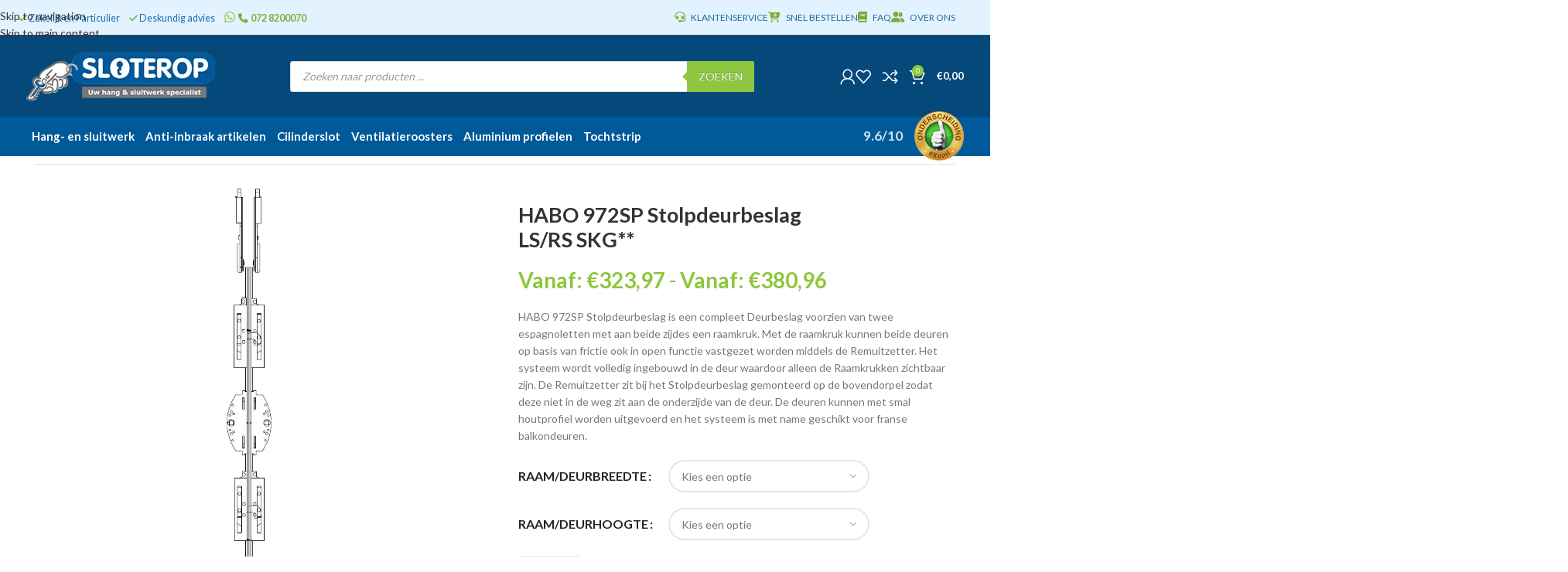

--- FILE ---
content_type: text/html; charset=UTF-8
request_url: https://www.sloterop.nl/habo-972sp-stolpdeurbeslag-ls-rs-skg/
body_size: 74690
content:
<!DOCTYPE html><html lang="nl-NL"><head><meta charset="UTF-8"><meta name="viewport" content="width=device-width, initial-scale=1.0, maximum-scale=1.0, user-scalable=no"><link rel="profile" href="http://gmpg.org/xfn/11"><link rel="pingback" href="https://www.sloterop.nl/xmlrpc.php"><link rel="stylesheet" href="https://cdnjs.cloudflare.com/ajax/libs/font-awesome/4.7.0/css/font-awesome.min.css"><meta name='robots' content='index, follow, max-image-preview:large, max-snippet:-1, max-video-preview:-1' /><link rel="prefetch" href="https://www.sloterop.nl/wp-content/plugins/woo-min-max-quantity-step-control-single/assets/js/custom.js"><link rel="prefetch" href="https://www.sloterop.nl/wp-content/plugins/woo-min-max-quantity-step-control-single/assets/css/wcmmq-front.css"><title>HABO 972SP Stolpdeurbeslag - Stel je Deurbeslag online samen!</title><link rel="preload" href="https://www.sloterop.nl/wp-content/uploads/2022/01/slide-cilinder-2022-aangepast.png.webp" as="image" fetchpriority="high"><link rel="preload" href="https://www.sloterop.nl/wp-content/uploads/2022/01/logo-w244.png.webp" as="image" fetchpriority="high"><meta name="description" content="HABO 972SP Stolpdeurbeslag - Volledige Deurbeslagset voor Stolpdeuren voorzien van 2 raamkrukken en Remuitzetters - Vanuit voorraad geleverd" /><link rel="canonical" href="https://www.sloterop.nl/habo-972sp-stolpdeurbeslag-ls-rs-skg/" /><meta property="og:locale" content="nl_NL" /><meta property="og:type" content="product" /><meta property="og:title" content="HABO 972SP Stolpdeurbeslag - Stel je Deurbeslag online samen!" /><meta property="og:description" content="HABO 972SP Stolpdeurbeslag - Volledige Deurbeslagset voor Stolpdeuren voorzien van 2 raamkrukken en Remuitzetters - Vanuit voorraad geleverd" /><meta property="og:url" content="https://www.sloterop.nl/habo-972sp-stolpdeurbeslag-ls-rs-skg/" /><meta property="og:site_name" content="Sloterop" /><meta property="article:modified_time" content="2024-12-11T20:02:24+00:00" /><meta property="og:image" content="https://www.sloterop.nl/wp-content/uploads/2023/01/972SP-Stolpdeurbeslag.jpg" /><meta property="og:image:width" content="900" /><meta property="og:image:height" content="900" /><meta property="og:image:type" content="image/jpeg" /><meta name="twitter:card" content="summary_large_image" /><meta name="twitter:label1" content="Beschikbaarheid" /><meta name="twitter:data1" content="Op nabestelling" /> <script type="application/ld+json" class="yoast-schema-graph">{"@context":"https://schema.org","@graph":[{"@type":["WebPage","ItemPage"],"@id":"https://www.sloterop.nl/habo-972sp-stolpdeurbeslag-ls-rs-skg/","url":"https://www.sloterop.nl/habo-972sp-stolpdeurbeslag-ls-rs-skg/","name":"HABO 972SP Stolpdeurbeslag - Stel je Deurbeslag online samen!","isPartOf":{"@id":"https://www.sloterop.nl/#website"},"primaryImageOfPage":{"@id":"https://www.sloterop.nl/habo-972sp-stolpdeurbeslag-ls-rs-skg/#primaryimage"},"image":{"@id":"https://www.sloterop.nl/habo-972sp-stolpdeurbeslag-ls-rs-skg/#primaryimage"},"thumbnailUrl":"https://www.sloterop.nl/wp-content/uploads/2023/01/972SP-Stolpdeurbeslag.jpg","description":"HABO 972SP Stolpdeurbeslag - Volledige Deurbeslagset voor Stolpdeuren voorzien van 2 raamkrukken en Remuitzetters - Vanuit voorraad geleverd","breadcrumb":{"@id":"https://www.sloterop.nl/habo-972sp-stolpdeurbeslag-ls-rs-skg/#breadcrumb"},"inLanguage":"nl-NL","potentialAction":{"@type":"BuyAction","target":"https://www.sloterop.nl/habo-972sp-stolpdeurbeslag-ls-rs-skg/"}},{"@type":"ImageObject","inLanguage":"nl-NL","@id":"https://www.sloterop.nl/habo-972sp-stolpdeurbeslag-ls-rs-skg/#primaryimage","url":"https://www.sloterop.nl/wp-content/uploads/2023/01/972SP-Stolpdeurbeslag.jpg","contentUrl":"https://www.sloterop.nl/wp-content/uploads/2023/01/972SP-Stolpdeurbeslag.jpg","width":900,"height":900,"caption":"HABO 972SP Stolpdeurbeslag"},{"@type":"BreadcrumbList","@id":"https://www.sloterop.nl/habo-972sp-stolpdeurbeslag-ls-rs-skg/#breadcrumb","itemListElement":[{"@type":"ListItem","position":1,"name":"Home","item":"https://www.sloterop.nl/"},{"@type":"ListItem","position":2,"name":"Producten","item":"https://www.sloterop.nl/producten/"},{"@type":"ListItem","position":3,"name":"Hang- en sluitwerk","item":"https://www.sloterop.nl/hang-en-sluitwerk/"},{"@type":"ListItem","position":4,"name":"Raambeslag","item":"https://www.sloterop.nl/hang-en-sluitwerk/raambeslag/"},{"@type":"ListItem","position":5,"name":"Raamespagnoletten","item":"https://www.sloterop.nl/hang-en-sluitwerk/raambeslag/raamespagnoletten/"},{"@type":"ListItem","position":6,"name":"Raamespagnolet Inbouw","item":"https://www.sloterop.nl/hang-en-sluitwerk/raambeslag/raamespagnoletten/raamespagnolet-inbouw/"},{"@type":"ListItem","position":7,"name":"HABO 972SP Stolpdeurbeslag LS/RS SKG**"}]},{"@type":"WebSite","@id":"https://www.sloterop.nl/#website","url":"https://www.sloterop.nl/","name":"Sloterop","description":"Uw online hang en sluitwerk winkel","publisher":{"@id":"https://www.sloterop.nl/#organization"},"potentialAction":[{"@type":"SearchAction","target":{"@type":"EntryPoint","urlTemplate":"https://www.sloterop.nl/?s={search_term_string}"},"query-input":{"@type":"PropertyValueSpecification","valueRequired":true,"valueName":"search_term_string"}}],"inLanguage":"nl-NL"},{"@type":"Organization","@id":"https://www.sloterop.nl/#organization","name":"Sloterop.nl","url":"https://www.sloterop.nl/","logo":{"@type":"ImageObject","inLanguage":"nl-NL","@id":"https://www.sloterop.nl/#/schema/logo/image/","url":"https://www.sloterop.nl/wp-content/uploads/2022/01/logo-w240.png","contentUrl":"https://www.sloterop.nl/wp-content/uploads/2022/01/logo-w240.png","width":240,"height":60,"caption":"Sloterop.nl"},"image":{"@id":"https://www.sloterop.nl/#/schema/logo/image/"},"sameAs":["https://www.facebook.com/sloterop/"]}]}</script> <meta property="og:availability" content="backorder" /><meta property="product:availability" content="available for order" /><meta property="product:retailer_item_id" content="HABO-972SP-STOLPDEUR" /><meta property="product:condition" content="new" /><link rel='dns-prefetch' href='//www.google.com' /><link rel='dns-prefetch' href='//widgetlogic.org' /><link rel='dns-prefetch' href='//use.fontawesome.com' /><style id='wp-img-auto-sizes-contain-inline-css' type='text/css'>img:is([sizes=auto i],[sizes^="auto," i]){contain-intrinsic-size:3000px 1500px}
/*# sourceURL=wp-img-auto-sizes-contain-inline-css */</style><link data-optimized="1" rel='stylesheet' id='wmp_woocommerce-verder-winkelen-link-css-css' href='https://www.sloterop.nl/wp-content/litespeed/css/2f10665efca6377cd9a234074cd7be8f.css?ver=7be8f' type='text/css' media='all' /><link data-optimized="1" rel='stylesheet' id='wmp_woodmart-afrekenpagina-optimalisatie-css-css' href='https://www.sloterop.nl/wp-content/litespeed/css/a3a152f5f741e80eaa46b8fe26c884d7.css?ver=884d7' type='text/css' media='all' /><link data-optimized="1" rel='stylesheet' id='wmp_woodmart-afrekenpagina-titel-aanpassing-css-css' href='https://www.sloterop.nl/wp-content/litespeed/css/fb089bac449890178d7aa45cce7b450a.css?ver=b450a' type='text/css' media='all' /><link data-optimized="1" rel='stylesheet' id='block-widget-css' href='https://www.sloterop.nl/wp-content/litespeed/css/63cdf3a62a06ab68dc30e0c56bb6c669.css?ver=6c669' type='text/css' media='all' /><style id='font-awesome-svg-styles-default-inline-css' type='text/css'>.svg-inline--fa {
  display: inline-block;
  height: 1em;
  overflow: visible;
  vertical-align: -.125em;
}
/*# sourceURL=font-awesome-svg-styles-default-inline-css */</style><link data-optimized="1" rel='stylesheet' id='font-awesome-svg-styles-css' href='https://www.sloterop.nl/wp-content/litespeed/css/4190ea01995bbaedf6b88ed96e5a8de9.css?ver=a8de9' type='text/css' media='all' /><style id='font-awesome-svg-styles-inline-css' type='text/css'>.wp-block-font-awesome-icon svg::before,
   .wp-rich-text-font-awesome-icon svg::before {content: unset;}
/*# sourceURL=font-awesome-svg-styles-inline-css */</style><link data-optimized="1" rel='stylesheet' id='dashicons-css' href='https://www.sloterop.nl/wp-content/litespeed/css/385f91012c836616ebb346dc30107bb3.css?ver=07bb3' type='text/css' media='all' /><link data-optimized="1" rel='stylesheet' id='pewc-style-css' href='https://www.sloterop.nl/wp-content/litespeed/css/5fe8634a787b203c37dbc0021e137bc0.css?ver=37bc0' type='text/css' media='all' /><style id='pewc-style-inline-css' type='text/css'>ul.pewc-product-extra-groups label {
		font-weight: normal !important
	}
	.pewc-preset-style .child-product-wrapper {
		-webkit-justify-content: space-around;
		justify-content: space-around
	}
	.pewc-item-field-wrapper label {
		cursor: pointer
	}
	.pewc-preset-style .pewc-radio-images-wrapper:not(.pewc-components-wrapper),
	.pewc-preset-style .pewc-checkboxes-images-wrapper:not(.pewc-components-wrapper) {
		-webkit-justify-content: space-between;
		justify-content: space-between
	}
	.pewc-preset-style .pewc-radio-list-wrapper .pewc-radio-wrapper,
	.pewc-preset-style .pewc-checkboxes-list-wrapper .pewc-checkbox-wrapper {
		position: relative;
	}
	.pewc-preset-style .pewc-item-products input[type=number].pewc-child-quantity-field.pewc-independent-quantity-field {
		margin-top: 0
	}
	.pewc-preset-style input[type=number].pewc-child-quantity-field {
		margin-left: 0
	}
	.pewc-product-extra-groups .dd-options li {
		margin-bottom: 0
	}
	.pewc-product-extra-groups .dd-options li a,
	.pewc-product-extra-groups .dd-selected {
		padding: 1em
	}
	.pewc-product-extra-groups .dd-pointer {
		right: 1em
	}
	.pewc-product-extra-groups .dd-pointer:after {
		content: "";
	  width: 0.8em;
	  height: 0.5em;
	  background-color: var(--select-arrow);
	  clip-path: polygon(100% 0%, 0 0%, 50% 100%);
	}
	p.pewc-description {
		margin-top: 1em
	}
	
	.pewc-style-shadow .pewc-item {
		padding: 2em;
		margin-bottom: 3em;
		box-shadow: 0px 23px 56px #f1f1f1;
		background: transparent;
		border: 2px solid #f7f7f7;
		border-radius: 0.5em;
		transition: 0.3s box-shadow
	}
	.pewc-style-shadow .pewc-groups-standard .pewc-item {
		width: 95%;
	}
	.pewc-preset-style .pewc-checkbox-form-label,
	.pewc-preset-style .pewc-radio-form-label,
	.pewc-preset-style .pewc-item-field-wrapper,
	.pewc-preset-style .pewc-item-checkbox label {
		display: block;
		position: relative;
		margin-bottom: 12px;
		cursor: pointer;
		-webkit-user-select: none;
		-moz-user-select: none;
		-ms-user-select: none;
		user-select: none;
	}
	.pewc-preset-style .pewc-force-quantity .pewc-component-wrapper,
	.pewc-preset-style .pewc-force-quantity .pewc-component-wrapper img {
		cursor: not-allowed
	}
	.pewc-preset-style .has-enhanced-tooltip .pewc-item-field-wrapper {
		cursor: auto;
	}
	.pewc-preset-style .has-enhanced-tooltip span.pewc-tooltip-button {
		color: rgba( 33,150,243, 1 );
	}
	.pewc-preset-style .has-enhanced-tooltip span.pewc-tooltip-button:hover {
		color: inherit;
	}
	
	.pewc-preset-style .pewc-checkbox-form-label label,
	.pewc-preset-style .pewc-radio-form-label label,
	.pewc-preset-style .pewc-option-list .pewc-item-field-wrapper label,
	.pewc-preset-style .pewc-checkboxes-list-desc-wrapper,
	.pewc-preset-style .pewc-radio-list-desc-wrapper,
	.pewc-preset-style .pewc-option-list td label {
		padding-left: 35px;
	}
	.pewc-preset-style label.pewc-field-label {
		padding-left: 0
	}
	.pewc-preset-style .pewc-checkbox-form-label input,
	.pewc-preset-style .pewc-radio-form-label input,
	.pewc-preset-style .pewc-item-field-wrapper input[type="checkbox"],
	.pewc-preset-style .pewc-item-field-wrapper input[type="radio"],
	.pewc-preset-style input[type="checkbox"].pewc-form-field,
	.pewc-preset-style input[type="checkbox"].pewc-checkbox-form-field,
	.pewc-preset-style input[type="radio"].pewc-radio-form-field {
		position: absolute;
		opacity: 0;
		cursor: pointer;
		height: 0;
		width: 0;
	}
	.pewc-preset-style .pewc-checkbox-form-label span.pewc-theme-element,
	.pewc-preset-style .pewc-radio-form-label span.pewc-theme-element,
	.pewc-preset-style .pewc-item-field-wrapper span.pewc-theme-element,
	.pewc-preset-style .pewc-item-checkbox span.pewc-theme-element,
	.pewc-preset-style .pewc-checkbox-wrapper span.pewc-theme-element,
	.pewc-preset-style .pewc-radio-wrapper span.pewc-theme-element {
		content: "";
		position: absolute;
		top: 0;
		left: 0;
		height: 25px;
		width: 25px;
		background: #eee;
		cursor: pointer
	}
	.pewc-style-colour .pewc-checkbox-form-label span.pewc-theme-element,
	.pewc-style-colour .pewc-radio-form-label span.pewc-theme-element,
	.pewc-style-colour .pewc-item-field-wrapper span.pewc-theme-element,
	.pewc-style-colour .pewc-item-checkbox span.pewc-theme-element,
	.pewc-style-colour .pewc-checkbox-wrapper span.pewc-theme-element,
	.pewc-style-colour .pewc-radio-wrapper span.pewc-theme-element {
		background: rgba( 33,150,243, 0.2 );
	}
	.pewc-preset-style .pewc-item-field-wrapper .pewc-checkboxes-list-wrapper span.pewc-theme-element,
	.pewc-preset-style .pewc-item-field-wrapper .pewc-radio-list-wrapper span.pewc-theme-element,
	.pewc-style-colour .pewc-checkbox-wrapper span.pewc-theme-element {
		top: 50%;
		transform: translateY( -50% )
	}
	.pewc-preset-style .pewc-radio-form-label span.pewc-theme-element,
	.pewc-preset-style .pewc-radio-list-label-wrapper span.pewc-theme-element,
	.pewc-preset-style .pewc-radio-wrapper span.pewc-theme-element {
		border-radius: 50%
	}
	.pewc-preset-style .pewc-checkbox-form-label span.pewc-theme-element:hover,
	.pewc-preset-style .pewc-radio-form-label span.pewc-theme-element:hover,
	.pewc-preset-style .pewc-item-field-wrapper span.pewc-theme-element:hover,
	.pewc-preset-style .pewc-item-checkbox span.pewc-theme-element:hover,
	.pewc-style-colour .pewc-checkbox-wrapper span.pewc-theme-element:hover,
	.pewc-style-colour .pewc-radio-wrapper span.pewc-theme-element:hover {
		background: #ddd;
		transition: background 0.2s;
	}
	.pewc-style-colour .pewc-checkbox-form-label span.pewc-theme-element:hover,
	.pewc-style-colour .pewc-radio-form-label span.pewc-theme-element:hover,
	.pewc-style-colour .pewc-item-field-wrapper span.pewc-theme-element:hover,
	.pewc-style-colour .pewc-item-checkbox span.pewc-theme-element:hover,
	.pewc-style-colour .pewc-checkbox-wrapper span.pewc-theme-element:hover,
	.pewc-style-colour .pewc-radio-wrapper span.pewc-theme-element:hover {
		background: rgba( 33,150,243, 0.4 );
	}
	.pewc-preset-style .pewc-checkbox-form-label input:checked ~ span.pewc-theme-element,
	.pewc-preset-style .pewc-radio-form-label input:checked ~ span.pewc-theme-element,
	.pewc-preset-style .pewc-item-field-wrapper input:checked ~ span.pewc-theme-element,
	.pewc-preset-style .pewc-item-checkbox input:checked ~ span.pewc-theme-element,
	.pewc-preset-style .pewc-checkbox-wrapper input:checked ~ span.pewc-theme-element,
	.pewc-preset-style .pewc-radio-wrapper input:checked ~ span.pewc-theme-element {
		background: #2196F3;
	}
	.pewc-preset-style span.pewc-theme-element:after {
		content: "";
		position: absolute;
		display: none;
	}
	.pewc-preset-style .pewc-checkbox-form-label input:checked ~ span.pewc-theme-element:after,
	.pewc-preset-style .pewc-radio-form-label input:checked ~ span.pewc-theme-element:after,
	.pewc-preset-style .pewc-item-field-wrapper input:checked ~ span.pewc-theme-element:after,
	.pewc-preset-style .pewc-item-checkbox input:checked ~ span.pewc-theme-element:after,
	.pewc-preset-style .pewc-checkbox-wrapper input:checked ~ span.pewc-theme-element:after,
	.pewc-preset-style .pewc-radio-wrapper input:checked ~ span.pewc-theme-element:after {
		display: block;
	}
	.pewc-preset-style .pewc-checkbox-form-label span.pewc-theme-element:after,
	.pewc-preset-style .pewc-item-field-wrapper span.pewc-theme-element:after,
	.pewc-preset-style .pewc-item-checkbox span.pewc-theme-element:after,
	.pewc-preset-style .pewc-checkbox-wrapper span.pewc-theme-element:after,
	.pewc-preset-style .pewc-radio-wrapper span.pewc-theme-element:after {
		left: 9px;
		top: 5px;
		width: 5px;
		height: 10px;
		border: solid white;
		border-width: 0 3px 3px 0;
		-webkit-transform: rotate(45deg);
		-ms-transform: rotate(45deg);
		transform: rotate(45deg);
	}
	.pewc-preset-style .pewc-radio-form-label span.pewc-theme-element:after,
	.pewc-preset-style .pewc-radio-list-label-wrapper span.pewc-theme-element:after {
		top: 7px;
	  left: 7px;
	  width: 8px;
	  height: 8px;
	  border-radius: 50%;
	  background: white;
	}
	.pewc-preset-style .pewc-radio-image-wrapper,
	.pewc-preset-style .pewc-checkbox-image-wrapper {
		border: 2px solid #eee;
		padding: 0.5em;
		position: relative
	}
	.pewc-preset-style .pewc-item-products-radio .pewc-theme-element,
	.pewc-preset-style .pewc-item-products-checkboxes .pewc-theme-element,
	.pewc-preset-style .pewc-item-products-components .pewc-theme-element,
	.pewc-preset-style .pewc-item-image_swatch .pewc-theme-element {
		display: none
	}
	.pewc-preset-style.pewc-show-inputs .pewc-item-products-radio .checked .pewc-theme-element,
	.pewc-preset-style.pewc-show-inputs .pewc-item-products-checkboxes .checked .pewc-theme-element,
	.pewc-preset-style.pewc-show-inputs .pewc-item-products-components .checked .pewc-theme-element,
	.pewc-preset-style.pewc-show-inputs .pewc-item-image_swatch .checked .pewc-theme-element {
		display: block;
		top: 2px;
		left: 2px
	}
	.pewc-preset-style.pewc-show-inputs .pewc-radio-image-wrapper,
	.pewc-preset-style.pewc-show-inputs .pewc-checkbox-image-wrapper {
		border-width: 4px
	}
	.pewc-preset-style .pewc-item[not:.pewc-circular-swatches] .pewc-radio-image-wrapper.checked,
	.pewc-preset-style .pewc-item[not:.pewc-circular-swatches] .pewc-radio-image-wrapper:not(.pewc-checkbox-disabled):hover,
	.pewc-preset-style .pewc-item[not:.pewc-circular-swatches] .pewc-checkbox-image-wrapper.checked,
	.pewc-preset-style .child-product-wrapper:not(.pewc-column-wrapper) .pewc-checkbox-image-wrapper:not(.pewc-checkbox-disabled):hover {
		border: 2px solid #2196F3
	}
	.pewc-preset-style .pewc-radio-image-wrapper label input:checked + img,
	.pewc-preset-style .pewc-checkbox-image-wrapper label input:checked + img {
		border: 0
	}
	.pewc-preset-style .pewc-item-image_swatch .pewc-checkboxes-images-wrapper .pewc-checkbox-image-wrapper,
	.pewc-preset-style ul.pewc-product-extra-groups .pewc-item-image_swatch.pewc-item label,
	.pewc-preset-style .pewc-item-products .child-product-wrapper:not(.pewc-column-wrapper) .pewc-checkbox-image-wrapper:not(.pewc-component-wrapper),
	.pewc-preset-style .pewc-item-products .child-product-wrapper .pewc-radio-image-wrapper:not(.pewc-component-wrapper),
	.pewc-preset-style ul.pewc-product-extra-groups .pewc-item-products.pewc-item label {
		display: -webkit-flex !important;
		display: flex !important;
		-webkit-flex-direction: column;
		flex-direction: column;
	}
	.pewc-quantity-layout-grid .pewc-preset-style .pewc-checkbox-desc-wrapper,
	.pewc-quantity-layout-grid .pewc-preset-style .pewc-radio-desc-wrapper {
		margin-top: auto;
	}
	.pewc-preset-style .products-quantities-independent:not(.pewc-column-wrapper) .pewc-checkbox-desc-wrapper,
	.pewc-preset-style .products-quantities-independent:not(.pewc-column-wrapper) .pewc-radio-desc-wrapper {
		display: grid;
    	grid-template-columns: 80px 1fr;
		-webkit-align-items: center;
		align-items: center
	}
	.pewc-preset-style .pewc-text-swatch .pewc-checkbox-form-label:hover,
    .pewc-preset-style .pewc-text-swatch .pewc-radio-form-label:hover {
      border-color: #2196F3;
    }
	.pewc-preset-style .pewc-text-swatch .pewc-checkbox-form-label.active-swatch,
    .pewc-preset-style .pewc-text-swatch .pewc-radio-form-label.active-swatch {
		border-color: #2196F3;
      	background: #2196F3;
	  	color: #fff;
    }
	.pewc-range-slider {
		color: #2196F3;
	}
	.pewc-preset-style .wp-color-result-text {
		background-color: #f1f1f1;
    	/* padding: 0.5em 1em; */
	}
	.pewc-preset-style .pewc-item-field-wrapper .wp-color-result {
		padding-left: 3em !important;
    	font-size: inherit !important;
	}
	.pewc-preset-style .pewc-item input[type=number],
	.pewc-preset-style .pewc-item input[type=text],
	.pewc-preset-style .pewc-item textarea {
		padding: 0.5em 1em;
		background-color: #f7f7f7;
		outline: 0;
		border: 0;
		-webkit-appearance: none;
		box-sizing: border-box;
		font-weight: normal;
		box-shadow: none;
	}
	.pewc-style-simple .pewc-item input[type=number],
	.pewc-style-simple .pewc-item input[type=text],
	.pewc-style-simple .pewc-item textarea {
		background: none;
		border: 1px solid #ccc
	}
	.pewc-style-colour .pewc-item input[type=number],
	.pewc-style-colour .pewc-item input[type=text],
	.pewc-style-colour .pewc-item textarea {
    	background: rgba( 33,150,243, 0.1 );
	}
	.pewc-preset-style input[type=number]:focus,
	.pewc-preset-style input[type=text]:focus,
	.pewc-preset-style textarea:focus {
    	border: 1px solid rgba( 33,150,243, 0.2 );
	}
	.pewc-style-colour .dropzone {
		border-color: #2196F3;
		background: rgba( 33,150,243, 0.1 )
	}
	.pewc-select-wrapper select {
		background-color: transparent;
		border: none;
		padding: 0 1em 0 0;
		margin: 0;
		width: 100%;
		font-family: inherit;
		font-size: inherit;
		cursor: inherit;
		line-height: inherit;
		outline: none
	}
	.pewc-select-wrapper {
		width: 100%;
		border: 2px solid #eee;
		border-radius: 0;
		padding: 0.75em 0.75em;
		cursor: pointer;
		line-height: 1.1;
		background-color: #fff
	}
	.pewc-preset-style .select2-container--default .select2-selection--single {
		border: 2px solid #eee;
		border-radius: 0;
	}
	.pewc-preset-style .select2-container .select2-selection--single {
		height: auto;
		padding: 0.5em;
	}
	.pewc-preset-style .select2-container--default .select2-selection--single .select2-selection__arrow {
    top: 50%;
    transform: translateY(-50%);
	}
	.pewc-preset-style .dd-select {
		border: 2px solid #eee;
		background: white !important
	}
	.pewc-style-rounded .pewc-item-field-wrapper span.pewc-theme-element {
		border-radius: 0.5em
	}
	.pewc-preset-style.pewc-style-rounded .pewc-radio-form-label span.pewc-theme-element,
	.pewc-preset-style.pewc-style-rounded .pewc-radio-list-label-wrapper span.pewc-theme-element {
		border-radius: 50%
	}
	.pewc-style-rounded input[type=number],
	.pewc-style-rounded input[type=text],
	.pewc-style-rounded textarea,
	.pewc-style-rounded .pewc-radio-image-wrapper,
	.pewc-style-rounded .pewc-checkbox-image-wrapper,
	.pewc-style-rounded .pewc-select-wrapper,
	.pewc-style-rounded .dd-select,
	.pewc-style-rounded .dd-options,
	.pewc-style-rounded .dropzone {
		border-radius: 1em
	}
	.pewc-preset-style .pewc-groups-tabs .pewc-group-wrap {
		background: none;
		padding: 2em 2em 1em;
		margin-bottom: 1em;
		border: 1px solid #eee
	}
	.pewc-style-colour .pewc-groups-tabs .pewc-group-wrap {
		border: 1px solid rgba( 33,150,243, 0.1 );
	}
	.pewc-style-rounded .pewc-groups-tabs .pewc-group-wrap {
		border-radius: 1em;
		border-top-left-radius: 0
	}
	.pewc-preset-style .pewc-tabs-wrapper .pewc-tab {
		background: #f1f1f1;
    border: 1px solid #f1f1f1;
		border-bottom: 1px solid #fff;
    margin-bottom: -1px;
		transition: 0.3s background
	}
	.pewc-style-rounded .pewc-tabs-wrapper .pewc-tab {
		border-top-right-radius: 0.5em;
		border-top-left-radius: 0.5em;
	}
	.pewc-preset-style .pewc-tabs-wrapper .pewc-tab:hover {
		background: #ddd;
	}
	.pewc-style-colour .pewc-tabs-wrapper .pewc-tab {
		background: rgba( 33,150,243, 0.1 );
		border: 1px solid rgba( 33,150,243, 0.1 );
		border-bottom: 0;
	}
	.pewc-style-colour .pewc-tabs-wrapper .pewc-tab:hover {
		background: rgba( 33,150,243, 0.2 );
	}
	.pewc-preset-style .pewc-tabs-wrapper .pewc-tab.active-tab,
	.pewc-style-colour .pewc-tabs-wrapper .pewc-tab.active-tab {
		background: #fff;
		border-bottom-color: #fff
	}
	.pewc-preset-style .pewc-groups-accordion .pewc-group-wrap.group-active .pewc-group-content-wrapper {
		padding: 2em 0;
		background: none
	}
	.pewc-preset-style .pewc-groups-accordion .pewc-group-wrap h3 {
		background: #eee;
	}
	.pewc-style-colour .pewc-groups-accordion .pewc-group-wrap h3 {
		background: rgba( 33,150,243, 0.1 );
	}
	.pewc-style-colour .pewc-steps-wrapper .pewc-tab,
	.pewc-style-colour .pewc-groups-accordion .pewc-group-wrap h3 {
		background: rgba( 33,150,243, 0.1 );
	}
	.pewc-style-colour .pewc-steps-wrapper .pewc-tab:after,
	.pewc-style-colour .pewc-groups-accordion .pewc-group-wrap h3 {
		border-left-color: rgba( 33,150,243, 0.1 );
	}
	.pewc-style-colour .pewc-steps-wrapper .pewc-tab.active-tab,
	.pewc-style-colour .pewc-groups-accordion .pewc-group-wrap.group-active h3 {
		background: rgba( 33,150,243, 0.2 );
	}
	.pewc-style-colour .pewc-steps-wrapper .pewc-tab.active-tab:after,
	.pewc-style-colour .pewc-groups-accordion .pewc-group-wrap.group-active h3 {
		border-left-color: rgba( 33,150,243, 0.2 );
	}

	/* Add-Ons Ultimate character counter */
	.pewc-text-counter-container {float:right; margin-top: 1em;}
	.pewc-text-counter-container .pewc-current-count.error { color:#ff0000; }
	tr td .pewc-text-counter-container {float:none;}
/*# sourceURL=pewc-style-inline-css */</style><style id='woocommerce-inline-inline-css' type='text/css'>.woocommerce form .form-row .required { visibility: visible; }
/*# sourceURL=woocommerce-inline-inline-css */</style><link data-optimized="1" rel='stylesheet' id='wt-woocommerce-related-products-css' href='https://www.sloterop.nl/wp-content/litespeed/css/54329eb228fbecf018d85c48be5758f9.css?ver=758f9' type='text/css' media='all' /><link data-optimized="1" rel='stylesheet' id='cmplz-general-css' href='https://www.sloterop.nl/wp-content/litespeed/css/1ffd7b5a02f96434b99f6eef1da94d88.css?ver=94d88' type='text/css' media='all' /><link data-optimized="1" rel='stylesheet' id='dgwt-wcas-style-css' href='https://www.sloterop.nl/wp-content/litespeed/css/14b49716f909734894d5dd742ee2cdb4.css?ver=2cdb4' type='text/css' media='all' /><link rel='stylesheet' id='font-awesome-official-css' href='https://use.fontawesome.com/releases/v6.7.2/css/all.css' type='text/css' media='all' integrity="sha384-nRgPTkuX86pH8yjPJUAFuASXQSSl2/bBUiNV47vSYpKFxHJhbcrGnmlYpYJMeD7a" crossorigin="anonymous" /><link data-optimized="1" rel='stylesheet' id='mollie-applepaydirect-css' href='https://www.sloterop.nl/wp-content/litespeed/css/200e10d0b9842f4aa8e4aa954876bd46.css?ver=6bd46' type='text/css' media='screen' /><link data-optimized="1" rel='stylesheet' id='featherlightcss-css' href='https://www.sloterop.nl/wp-content/litespeed/css/a6b5ddb33ce0f79f769c98bcab35b8d5.css?ver=5b8d5' type='text/css' media='all' /><link data-optimized="1" rel='stylesheet' id='dmpopupcss-css' href='https://www.sloterop.nl/wp-content/litespeed/css/e30b503aedc7f56d0bba22c41a72955a.css?ver=2955a' type='text/css' media='all' /><link data-optimized="1" rel='stylesheet' id='wcmmq-front-style-css' href='https://www.sloterop.nl/wp-content/litespeed/css/d58529a9b6d7bf195202a6ac00d0f6e7.css?ver=0f6e7' type='text/css' media='all' /><link data-optimized="1" rel='stylesheet' id='js_composer_front-css' href='https://www.sloterop.nl/wp-content/litespeed/css/f149f01fee75db8361e029ca0fde7086.css?ver=e7086' type='text/css' media='all' /><link data-optimized="1" rel='stylesheet' id='vc_font_awesome_5_shims-css' href='https://www.sloterop.nl/wp-content/litespeed/css/2803ec4c292e290da020dcd3ca9f13de.css?ver=f13de' type='text/css' media='all' /><link data-optimized="1" rel='stylesheet' id='vc_font_awesome_6-css' href='https://www.sloterop.nl/wp-content/litespeed/css/943f9714a24c04050b61c83e4ef9ee5d.css?ver=9ee5d' type='text/css' media='all' /><link data-optimized="1" rel='stylesheet' id='wd-style-base-css' href='https://www.sloterop.nl/wp-content/litespeed/css/3d040ae6c37f317fb82cff7444efcd70.css?ver=fcd70' type='text/css' media='all' /><link data-optimized="1" rel='stylesheet' id='wd-helpers-wpb-elem-css' href='https://www.sloterop.nl/wp-content/litespeed/css/06e08defc89fff1b806aaa5342b9871d.css?ver=9871d' type='text/css' media='all' /><link data-optimized="1" rel='stylesheet' id='wd-woo-payments-css' href='https://www.sloterop.nl/wp-content/litespeed/css/9025850e281b8ce98db546103e4882c0.css?ver=882c0' type='text/css' media='all' /><link data-optimized="1" rel='stylesheet' id='wd-wpbakery-base-css' href='https://www.sloterop.nl/wp-content/litespeed/css/5b603af820301f09ac87c9fb217e0e89.css?ver=e0e89' type='text/css' media='all' /><link data-optimized="1" rel='stylesheet' id='wd-wpbakery-base-deprecated-css' href='https://www.sloterop.nl/wp-content/litespeed/css/429e61c986a7a3bdb74c87dcabcd8de3.css?ver=d8de3' type='text/css' media='all' /><link data-optimized="1" rel='stylesheet' id='wd-notices-fixed-css' href='https://www.sloterop.nl/wp-content/litespeed/css/13991ef18aacb398c8725578ec3057b5.css?ver=057b5' type='text/css' media='all' /><link data-optimized="1" rel='stylesheet' id='wd-woocommerce-base-css' href='https://www.sloterop.nl/wp-content/litespeed/css/83a22762f646d0ef5d06dcf531c167cd.css?ver=167cd' type='text/css' media='all' /><link data-optimized="1" rel='stylesheet' id='wd-mod-star-rating-css' href='https://www.sloterop.nl/wp-content/litespeed/css/ca2d130ea92a4aa320a81ea7460b810d.css?ver=b810d' type='text/css' media='all' /><link data-optimized="1" rel='stylesheet' id='wd-woocommerce-block-notices-css' href='https://www.sloterop.nl/wp-content/litespeed/css/e337162e525365ef25b63845f4c3f199.css?ver=3f199' type='text/css' media='all' /><link data-optimized="1" rel='stylesheet' id='wd-woo-mod-quantity-css' href='https://www.sloterop.nl/wp-content/litespeed/css/676df250b0396b7c5fb40c18afbfc0c7.css?ver=fc0c7' type='text/css' media='all' /><link data-optimized="1" rel='stylesheet' id='wd-woo-single-prod-el-base-css' href='https://www.sloterop.nl/wp-content/litespeed/css/b8b60e053ea89f68ec9962cffe05ec9b.css?ver=5ec9b' type='text/css' media='all' /><link data-optimized="1" rel='stylesheet' id='wd-woo-mod-stock-status-css' href='https://www.sloterop.nl/wp-content/litespeed/css/62a1c73bfd028cbe1cdeac563b75a998.css?ver=5a998' type='text/css' media='all' /><link data-optimized="1" rel='stylesheet' id='wd-woo-opt-hide-larger-price-css' href='https://www.sloterop.nl/wp-content/litespeed/css/b43183dc30db153e850fbf5ba587769c.css?ver=7769c' type='text/css' media='all' /><link data-optimized="1" rel='stylesheet' id='wd-woo-mod-shop-attributes-css' href='https://www.sloterop.nl/wp-content/litespeed/css/ace3a39a05c03ed9ea65a399519110c0.css?ver=110c0' type='text/css' media='all' /><link data-optimized="1" rel='stylesheet' id='child-style-css' href='https://www.sloterop.nl/wp-content/litespeed/css/289836720f00a6cfdb2e41b649a19fdf.css?ver=19fdf' type='text/css' media='all' /><link data-optimized="1" rel='stylesheet' id='wd-header-base-css' href='https://www.sloterop.nl/wp-content/litespeed/css/d0e8a9871b9f408e1cfe6401368d6a3a.css?ver=d6a3a' type='text/css' media='all' /><link data-optimized="1" rel='stylesheet' id='wd-mod-tools-css' href='https://www.sloterop.nl/wp-content/litespeed/css/20734e91d31d0885464b32d8eb153673.css?ver=53673' type='text/css' media='all' /><link data-optimized="1" rel='stylesheet' id='wd-header-elements-base-css' href='https://www.sloterop.nl/wp-content/litespeed/css/4b50dd0f1c0c475078f548edc7dd4157.css?ver=d4157' type='text/css' media='all' /><link data-optimized="1" rel='stylesheet' id='wd-header-search-css' href='https://www.sloterop.nl/wp-content/litespeed/css/5b3880b18138f7df1936d4890be37838.css?ver=37838' type='text/css' media='all' /><link data-optimized="1" rel='stylesheet' id='wd-header-search-form-css' href='https://www.sloterop.nl/wp-content/litespeed/css/c8fa4576a328ab5d475341c89a4e277a.css?ver=e277a' type='text/css' media='all' /><link data-optimized="1" rel='stylesheet' id='wd-wd-search-form-css' href='https://www.sloterop.nl/wp-content/litespeed/css/de026ff25476d32a4f540b91a606b586.css?ver=6b586' type='text/css' media='all' /><link data-optimized="1" rel='stylesheet' id='wd-wd-search-results-css' href='https://www.sloterop.nl/wp-content/litespeed/css/71e25f14e3e6efd822becf21421a62b1.css?ver=a62b1' type='text/css' media='all' /><link data-optimized="1" rel='stylesheet' id='wd-wd-search-dropdown-css' href='https://www.sloterop.nl/wp-content/litespeed/css/c0b2eda4533da4bcb8c53cfa7499cdcb.css?ver=9cdcb' type='text/css' media='all' /><link data-optimized="1" rel='stylesheet' id='wd-woo-mod-login-form-css' href='https://www.sloterop.nl/wp-content/litespeed/css/db04fadea734453464f7be3a242185b2.css?ver=185b2' type='text/css' media='all' /><link data-optimized="1" rel='stylesheet' id='wd-header-my-account-css' href='https://www.sloterop.nl/wp-content/litespeed/css/0d0a812b69c20887375d1d8e689f5732.css?ver=f5732' type='text/css' media='all' /><link data-optimized="1" rel='stylesheet' id='wd-header-cart-side-css' href='https://www.sloterop.nl/wp-content/litespeed/css/a9d83d7c6cc071682e2b4748cf0015c6.css?ver=015c6' type='text/css' media='all' /><link data-optimized="1" rel='stylesheet' id='wd-header-cart-css' href='https://www.sloterop.nl/wp-content/litespeed/css/b42e4244dacde67dbb67cf1e1a7b7162.css?ver=b7162' type='text/css' media='all' /><link data-optimized="1" rel='stylesheet' id='wd-widget-shopping-cart-css' href='https://www.sloterop.nl/wp-content/litespeed/css/73a340adc46668feed137de6cd2e3aca.css?ver=e3aca' type='text/css' media='all' /><link data-optimized="1" rel='stylesheet' id='wd-widget-product-list-css' href='https://www.sloterop.nl/wp-content/litespeed/css/9619e0862a7710583f597be00419573a.css?ver=9573a' type='text/css' media='all' /><link data-optimized="1" rel='stylesheet' id='wd-header-mobile-nav-dropdown-css' href='https://www.sloterop.nl/wp-content/litespeed/css/92a6430c1a1905c4e611ad3fa0d0bb67.css?ver=0bb67' type='text/css' media='all' /><link data-optimized="1" rel='stylesheet' id='wd-woo-single-prod-builder-css' href='https://www.sloterop.nl/wp-content/litespeed/css/77eb7ca72c149e746e023831acb68b58.css?ver=68b58' type='text/css' media='all' /><link data-optimized="1" rel='stylesheet' id='wd-woo-single-prod-el-navigation-css' href='https://www.sloterop.nl/wp-content/litespeed/css/eb0d71bc00282c0495e2ac77c4fe2b72.css?ver=e2b72' type='text/css' media='all' /><link data-optimized="1" rel='stylesheet' id='wd-photoswipe-css' href='https://www.sloterop.nl/wp-content/litespeed/css/a1a2df42857349e1d072c14411920589.css?ver=20589' type='text/css' media='all' /><link data-optimized="1" rel='stylesheet' id='wd-woo-single-prod-el-gallery-css' href='https://www.sloterop.nl/wp-content/litespeed/css/9de02595af35d1f67408c10acc210d58.css?ver=10d58' type='text/css' media='all' /><link data-optimized="1" rel='stylesheet' id='wd-woo-single-prod-el-gallery-opt-thumb-left-desktop-css' href='https://www.sloterop.nl/wp-content/litespeed/css/8351bf8edea4b31018fcf4e9dbe98f9a.css?ver=98f9a' type='text/css' media='all' /><link data-optimized="1" rel='stylesheet' id='wd-swiper-css' href='https://www.sloterop.nl/wp-content/litespeed/css/57a6e0a55252feeea4ae505f0545fe8c.css?ver=5fe8c' type='text/css' media='all' /><link data-optimized="1" rel='stylesheet' id='wd-swiper-arrows-css' href='https://www.sloterop.nl/wp-content/litespeed/css/a052424592bdde246d344506ad4d62c5.css?ver=d62c5' type='text/css' media='all' /><link data-optimized="1" rel='stylesheet' id='wd-woo-mod-variation-form-css' href='https://www.sloterop.nl/wp-content/litespeed/css/eaec444e2aa4b2fde452de9f590e599d.css?ver=e599d' type='text/css' media='all' /><link data-optimized="1" rel='stylesheet' id='wd-woo-mod-swatches-base-css' href='https://www.sloterop.nl/wp-content/litespeed/css/5b29a96db5169a1e9e929cfa151241de.css?ver=241de' type='text/css' media='all' /><link data-optimized="1" rel='stylesheet' id='wd-woo-mod-variation-form-single-css' href='https://www.sloterop.nl/wp-content/litespeed/css/dbafa4d22121f86fc658b7febf625c27.css?ver=25c27' type='text/css' media='all' /><link data-optimized="1" rel='stylesheet' id='wd-woo-mod-swatches-style-1-css' href='https://www.sloterop.nl/wp-content/litespeed/css/a4425083133b1f9f4a3868d8ba9e84b2.css?ver=e84b2' type='text/css' media='all' /><link data-optimized="1" rel='stylesheet' id='wd-woo-mod-swatches-dis-1-css' href='https://www.sloterop.nl/wp-content/litespeed/css/0d02555477b44e4b04e7b0020b19a975.css?ver=9a975' type='text/css' media='all' /><link data-optimized="1" rel='stylesheet' id='wd-post-types-mod-comments-css' href='https://www.sloterop.nl/wp-content/litespeed/css/284f2aeb3779a95555b89e2dfe1d930f.css?ver=d930f' type='text/css' media='all' /><link data-optimized="1" rel='stylesheet' id='wd-accordion-elem-wpb-css' href='https://www.sloterop.nl/wp-content/litespeed/css/cf62eba844741b561656e7401f15f259.css?ver=5f259' type='text/css' media='all' /><link data-optimized="1" rel='stylesheet' id='wd-accordion-css' href='https://www.sloterop.nl/wp-content/litespeed/css/59418e6d69952d9e3a69e7b0fcdeecc0.css?ver=eecc0' type='text/css' media='all' /><link data-optimized="1" rel='stylesheet' id='wd-section-title-css' href='https://www.sloterop.nl/wp-content/litespeed/css/cf42060260106af1ebe258585a5db4b4.css?ver=db4b4' type='text/css' media='all' /><link data-optimized="1" rel='stylesheet' id='wd-section-title-style-under-and-over-css' href='https://www.sloterop.nl/wp-content/litespeed/css/52dfdd8e9c6dafd914868972b6146b81.css?ver=46b81' type='text/css' media='all' /><link data-optimized="1" rel='stylesheet' id='wd-mod-highlighted-text-css' href='https://www.sloterop.nl/wp-content/litespeed/css/68f88ba9c40b78d22cf6850c9183d833.css?ver=3d833' type='text/css' media='all' /><link data-optimized="1" rel='stylesheet' id='wd-product-loop-css' href='https://www.sloterop.nl/wp-content/litespeed/css/ddd959f9ee50bac88d48b6e05330f95b.css?ver=0f95b' type='text/css' media='all' /><link data-optimized="1" rel='stylesheet' id='wd-product-loop-list-css' href='https://www.sloterop.nl/wp-content/litespeed/css/08d34186ae06a19782eb2dbedf414860.css?ver=14860' type='text/css' media='all' /><link data-optimized="1" rel='stylesheet' id='wd-woo-mod-add-btn-replace-css' href='https://www.sloterop.nl/wp-content/litespeed/css/192533d99a6802d238edd73c5ceaddbe.css?ver=addbe' type='text/css' media='all' /><link data-optimized="1" rel='stylesheet' id='wd-woo-mod-quantity-overlap-css' href='https://www.sloterop.nl/wp-content/litespeed/css/9c5eb05ed56c562eb7f99082f9f8167c.css?ver=8167c' type='text/css' media='all' /><link data-optimized="1" rel='stylesheet' id='wd-product-loop-base-css' href='https://www.sloterop.nl/wp-content/litespeed/css/979e29d3f223371f78839dcf867e3a85.css?ver=e3a85' type='text/css' media='all' /><link data-optimized="1" rel='stylesheet' id='wd-mod-more-description-css' href='https://www.sloterop.nl/wp-content/litespeed/css/7d22b48afcdb62ee0a3e2c3ec2a65671.css?ver=65671' type='text/css' media='all' /><link data-optimized="1" rel='stylesheet' id='wd-bordered-product-css' href='https://www.sloterop.nl/wp-content/litespeed/css/eb087d6ad9d3ca62d86dc14f1d2a54e9.css?ver=a54e9' type='text/css' media='all' /><link data-optimized="1" rel='stylesheet' id='wd-footer-base-css' href='https://www.sloterop.nl/wp-content/litespeed/css/c9cbb75f93c49da1b7c7ae65449bcd61.css?ver=bcd61' type='text/css' media='all' /><link data-optimized="1" rel='stylesheet' id='wd-brands-css' href='https://www.sloterop.nl/wp-content/litespeed/css/3244b9074fb646205fedde5e2340c4b0.css?ver=0c4b0' type='text/css' media='all' /><link data-optimized="1" rel='stylesheet' id='wd-info-box-css' href='https://www.sloterop.nl/wp-content/litespeed/css/03c65cd8b46954a0cfe1874d815457a6.css?ver=457a6' type='text/css' media='all' /><link data-optimized="1" rel='stylesheet' id='wd-mod-nav-menu-label-css' href='https://www.sloterop.nl/wp-content/litespeed/css/882f076b37c5024300d765dc36a46194.css?ver=46194' type='text/css' media='all' /><link data-optimized="1" rel='stylesheet' id='wd-responsive-text-css' href='https://www.sloterop.nl/wp-content/litespeed/css/928cb96aa7092ae9f65c491f15839329.css?ver=39329' type='text/css' media='all' /><link data-optimized="1" rel='stylesheet' id='wd-scroll-top-css' href='https://www.sloterop.nl/wp-content/litespeed/css/2050f9ac54027c96c08f0dcec3f6a9cf.css?ver=6a9cf' type='text/css' media='all' /><link data-optimized="1" rel='stylesheet' id='wd-header-my-account-sidebar-css' href='https://www.sloterop.nl/wp-content/litespeed/css/255bb8cece43225e492a2c8484d216f9.css?ver=216f9' type='text/css' media='all' /><style id="perfmatters-google-font-1">@font-face{font-family:'Lato';font-style:normal;font-weight:100;font-display:swap;src:url(https://www.sloterop.nl/wp-content/cache/perfmatters/www.sloterop.nl/fonts/S6u8w4BMUTPHh30AXC-qNiXg7Q.woff2) format('woff2');unicode-range:U+0000-00FF,U+0131,U+0152-0153,U+02BB-02BC,U+02C6,U+02DA,U+02DC,U+0304,U+0308,U+0329,U+2000-206F,U+20AC,U+2122,U+2191,U+2193,U+2212,U+2215,U+FEFF,U+FFFD}@font-face{font-family:'Lato';font-style:normal;font-weight:400;font-display:swap;src:url(https://www.sloterop.nl/wp-content/cache/perfmatters/www.sloterop.nl/fonts/S6uyw4BMUTPHjx4wXiWtFCc.woff2) format('woff2');unicode-range:U+0000-00FF,U+0131,U+0152-0153,U+02BB-02BC,U+02C6,U+02DA,U+02DC,U+0304,U+0308,U+0329,U+2000-206F,U+20AC,U+2122,U+2191,U+2193,U+2212,U+2215,U+FEFF,U+FFFD}@font-face{font-family:'Lato';font-style:normal;font-weight:700;font-display:swap;src:url(https://www.sloterop.nl/wp-content/cache/perfmatters/www.sloterop.nl/fonts/S6u9w4BMUTPHh6UVSwiPGQ3q5d0.woff2) format('woff2');unicode-range:U+0000-00FF,U+0131,U+0152-0153,U+02BB-02BC,U+02C6,U+02DA,U+02DC,U+0304,U+0308,U+0329,U+2000-206F,U+20AC,U+2122,U+2191,U+2193,U+2212,U+2215,U+FEFF,U+FFFD}</style><link rel='stylesheet' id='font-awesome-official-v4shim-css' href='https://use.fontawesome.com/releases/v6.7.2/css/v4-shims.css' type='text/css' media='all' integrity="sha384-npPMK6zwqNmU3qyCCxEcWJkLBNYxEFM1nGgSoAWuCCXqVVz0cvwKEMfyTNkOxM2N" crossorigin="anonymous" /> <script type="text/javascript" src="https://www.sloterop.nl/wp-includes/js/jquery/jquery.min.js" id="jquery-core-js"></script> <script type="pmdelayedscript" src="https://www.sloterop.nl/wp-content/plugins/woocommerce/assets/js/jquery-blockui/jquery.blockUI.min.js" id="wc-jquery-blockui-js" data-wp-strategy="defer" data-perfmatters-type="text/javascript" data-cfasync="false" data-no-optimize="1" data-no-defer="1" data-no-minify="1"></script> <script type="pmdelayedscript" src="https://www.sloterop.nl/wp-content/plugins/recaptcha-woo/js/rcfwc.js?ver=1.0" id="rcfwc-js-js" defer="defer" data-wp-strategy="defer" data-perfmatters-type="text/javascript" data-cfasync="false" data-no-optimize="1" data-no-defer="1" data-no-minify="1"></script> <script type="pmdelayedscript" src="https://www.google.com/recaptcha/api.js?hl=nl_NL" id="recaptcha-js" defer="defer" data-wp-strategy="defer" data-perfmatters-type="text/javascript" data-cfasync="false" data-no-optimize="1" data-no-defer="1" data-no-minify="1"></script> <script type="pmdelayedscript" id="wc-add-to-cart-js-extra" data-perfmatters-type="text/javascript" data-cfasync="false" data-no-optimize="1" data-no-defer="1" data-no-minify="1">/*  */
var wc_add_to_cart_params = {"ajax_url":"/wp-admin/admin-ajax.php","wc_ajax_url":"/?wc-ajax=%%endpoint%%","i18n_view_cart":"Bekijk winkelwagen","cart_url":"https://www.sloterop.nl/winkelwagen/","is_cart":"","cart_redirect_after_add":"no"};
//# sourceURL=wc-add-to-cart-js-extra
/*  */</script> <script type="pmdelayedscript" src="https://www.sloterop.nl/wp-content/plugins/woocommerce/assets/js/frontend/add-to-cart.min.js" id="wc-add-to-cart-js" data-wp-strategy="defer" data-perfmatters-type="text/javascript" data-cfasync="false" data-no-optimize="1" data-no-defer="1" data-no-minify="1"></script> <script type="pmdelayedscript" src="https://www.sloterop.nl/wp-content/plugins/woocommerce/assets/js/zoom/jquery.zoom.min.js" id="wc-zoom-js" defer="defer" data-wp-strategy="defer" data-perfmatters-type="text/javascript" data-cfasync="false" data-no-optimize="1" data-no-defer="1" data-no-minify="1"></script> <script type="text/javascript" src="https://www.sloterop.nl/wp-content/plugins/woocommerce/assets/js/js-cookie/js.cookie.min.js" id="wc-js-cookie-js" defer data-wp-strategy="defer"></script> <script type="pmdelayedscript" id="woocommerce-js-extra" data-perfmatters-type="text/javascript" data-cfasync="false" data-no-optimize="1" data-no-defer="1" data-no-minify="1">/*  */
var woocommerce_params = {"ajax_url":"/wp-admin/admin-ajax.php","wc_ajax_url":"/?wc-ajax=%%endpoint%%","i18n_password_show":"Wachtwoord weergeven","i18n_password_hide":"Wachtwoord verbergen"};
//# sourceURL=woocommerce-js-extra
/*  */</script> <script type="pmdelayedscript" src="https://www.sloterop.nl/wp-content/plugins/woocommerce/assets/js/frontend/woocommerce.min.js" id="woocommerce-js" defer="defer" data-wp-strategy="defer" data-perfmatters-type="text/javascript" data-cfasync="false" data-no-optimize="1" data-no-defer="1" data-no-minify="1"></script> <script type="pmdelayedscript" src="https://www.sloterop.nl/wp-content/plugins/wt-woocommerce-related-products/public/js/custom-related-products-public.js" id="wt-woocommerce-related-products-js" data-perfmatters-type="text/javascript" data-cfasync="false" data-no-optimize="1" data-no-defer="1" data-no-minify="1"></script> <script type="text/javascript" src="https://www.sloterop.nl/wp-content/plugins/js_composer/assets/js/vendors/woocommerce-add-to-cart.js" id="vc_woocommerce-add-to-cart-js-js" defer></script> <script type="pmdelayedscript" src="https://www.sloterop.nl/wp-content/plugins/woocommerce-profitmetrics/js/pmTPTrack.js" id="pmTPTrack-js" data-perfmatters-type="text/javascript" data-cfasync="false" data-no-optimize="1" data-no-defer="1" data-no-minify="1"></script> <script type="pmdelayedscript" id="WCPAY_ASSETS-js-extra" data-perfmatters-type="text/javascript" data-cfasync="false" data-no-optimize="1" data-no-defer="1" data-no-minify="1">/*  */
var wcpayAssets = {"url":"https://www.sloterop.nl/wp-content/plugins/woocommerce-payments/dist/"};
//# sourceURL=WCPAY_ASSETS-js-extra
/*  */</script> <script type="pmdelayedscript" src="https://www.sloterop.nl/wp-content/plugins/woocommerce-deliverymatch//assets/featherlight/featherlight.min.js" id="featherlightjs-js" data-perfmatters-type="text/javascript" data-cfasync="false" data-no-optimize="1" data-no-defer="1" data-no-minify="1"></script> <script type="pmdelayedscript" src="https://www.sloterop.nl/wp-content/plugins/woocommerce-deliverymatch//assets/js/deliverymatch.js" id="deliverymatchjs-js" data-perfmatters-type="text/javascript" data-cfasync="false" data-no-optimize="1" data-no-defer="1" data-no-minify="1"></script> <script type="pmdelayedscript" src="https://www.sloterop.nl/wp-content/themes/woodmart/js/libs/device.min.js" id="wd-device-library-js" data-perfmatters-type="text/javascript" data-cfasync="false" data-no-optimize="1" data-no-defer="1" data-no-minify="1"></script> <script type="pmdelayedscript" src="https://www.sloterop.nl/wp-content/themes/woodmart/js/scripts/global/scrollBar.min.js" id="wd-scrollbar-js" data-perfmatters-type="text/javascript" data-cfasync="false" data-no-optimize="1" data-no-defer="1" data-no-minify="1"></script> <script type="pmdelayedscript" data-cfasync="false" data-no-optimize="1" data-no-defer="1" data-no-minify="1"></script><link rel="https://api.w.org/" href="https://www.sloterop.nl/wp-json/" /><link rel="alternate" title="JSON" type="application/json" href="https://www.sloterop.nl/wp-json/wp/v2/product/120370" />
 <script type="pmdelayedscript" data-cfasync="false" data-no-optimize="1" data-no-defer="1" data-no-minify="1">(function(w,d,s,l,i){w[l]=w[l]||[];w[l].push({'gtm.start':new Date().getTime(),event:'gtm.js'});var f=d.getElementsByTagName(s)[0],j=d.createElement(s),dl=l!='dataLayer'?'&l='+l:'';j.async=true;j.src='https://sst.sloterop.nl/cRI1y5cyab.js?tg='+i+dl;f.parentNode.insertBefore(j,f);})(window,document,'script','dataLayer','MB3ZPX7');</script> <link data-optimized="1" rel='stylesheet' id='185493-css' href='https://www.sloterop.nl/wp-content/litespeed/css/3983d0948ff97a44f204b013f80167c0.css?ver=c0688' type="text/css" media='all' /><link data-optimized="1" rel='stylesheet' id='149137-css' href='https://www.sloterop.nl/wp-content/litespeed/css/f599f03b12149b3c99ad5c24dbbb9996.css?ver=4984f' type="text/css" media='all' /><link data-optimized="1" rel='stylesheet' id='32815-css' href='https://www.sloterop.nl/wp-content/litespeed/css/ecdbda233930b78a89cd483c6156fff9.css?ver=aebed' type="text/css" media='all' /><link data-optimized="1" rel='stylesheet' id='32687-css' href='https://www.sloterop.nl/wp-content/litespeed/css/5249bcba80fa716c6452da1eb6bc5eca.css?ver=a4838' type="text/css" media='all' /><link data-optimized="1" rel='stylesheet' id='1828-css' href='https://www.sloterop.nl/wp-content/litespeed/css/78d4813fa310110329a4139b86130cf2.css?ver=fd01a' type="text/css" media='all' /><link data-optimized="1" rel='stylesheet' id='1753-css' href='https://www.sloterop.nl/wp-content/litespeed/css/64333a5529c77ba4c8f5f1c9b0f935e1.css?ver=3760f' type="text/css" media='all' />
 <script type="pmdelayedscript" data-perfmatters-type="text/javascript" data-cfasync="false" data-no-optimize="1" data-no-defer="1" data-no-minify="1">(function ($) {    $(document).ready(function () {var $flags = $('[name="dgwt_wcas"]');if($flags.length){$flags.remove();}});})(jQuery);</script> 
 <script type="pmdelayedscript" data-perfmatters-type="text/javascript" data-cfasync="false" data-no-optimize="1" data-no-defer="1" data-no-minify="1">function webrVerbergExacteMaatIndienGeenMaatBereikGekozenEnPasMinimaleEnMaximaleWaardeAanVoorExacteMaat(maatVeld, exacteMaatVeld = false, verbergen = false) {
  if(maatVeld.constructor.name == 'Event') {
    maatVeld = maatVeld.target;
    
    var variationsForm = maatVeld.closest('.variations_form');
    if(variationsForm) {
      exacteMaatVeld = variationsForm.querySelector('.pewc-group[data-field-label^="Exacte "][data-field-label$="maat (mm):"] input, .pewc-group[data-field-label^="Exacte "][data-field-label$="maat (mm)"] input');
      if(!exacteMaatVeld) {
        console.log('FOUT: Kan het veld voor de exacte maat niet vinden.');
        return false;
      }
    } else {
      console.log('FOUT: Kan het variatie-formulier niet vinden, dus kan het veld voor de exacte maat ook niet in het variatie-formulier gevonden worden.');
      return false;
    }
  }
  
  var exacteMaatGroupWrapper = exacteMaatVeld.closest('.pewc-group-wrap');
  if(exacteMaatGroupWrapper) {
    if(verbergen || maatVeld.value === '') {
      exacteMaatGroupWrapper.style.display = 'none';
    } else {
      exacteMaatGroupWrapper.style.display = null;
    }
  }
  
  if(maatVeld.value !== '') {
    let maatVeldBereik = maatVeld.value.match(/(\d+)_(\d+)mm/);
    let maatVeldMinimaleWaarde = maatVeldBereik[1];
    let maatVeldMaximaleWaarde = maatVeldBereik[2];
    
    exacteMaatVeld.min = maatVeldMinimaleWaarde;
    exacteMaatVeld.max = maatVeldMaximaleWaarde;
    
    if(exacteMaatVeld.value === '') {
      exacteMaatVeld.value = maatVeldMinimaleWaarde;
    } else if (
      exacteMaatVeld.value < maatVeldMinimaleWaarde
      ||
      exacteMaatVeld.value > maatVeldMaximaleWaarde
    ) {
      exacteMaatVeld.value = maatVeldMinimaleWaarde;
    }
  }
}

function webrToonRALKleurCodeVeldenGroupIndienVrijInvoerOptieIsGekozen(kleurVeld, RALKleurcodeGroep = false, verbergen = false) {
  if(kleurVeld.constructor.name == 'Event') {
    kleurVeld = kleurVeld.target;
    
    var variationsForm = kleurVeld.closest('.variations_form');
    if(variationsForm) {
      RALKleurcodeGroep = variationsForm.querySelector('.pewc-group[data-field-label*="RAL kleurcode"]');
      if(!RALKleurcodeGroep) {
        console.log('FOUT: Kan geen RAL kleurcode groep vinden.');
        return false;
      }
    } else {
      console.log('FOUT: Kan het variatie-formulier niet vinden, dus kan er geen RAL kleurcode groep in het variatie-formulier gevonden worden.');
      return false;
    }
  }
  
  var RALKleurcodeGroepWrapper = RALKleurcodeGroep.closest('.pewc-group-wrap');
  if(RALKleurcodeGroepWrapper) {
    if(kleurVeld.value === 'ral' && !verbergen) {
      RALKleurcodeGroepWrapper.style.display = null;
    } else {
      RALKleurcodeGroepWrapper.style.display = 'none';
      
      var RALKleurcodeInvoerVelden = RALKleurcodeGroepWrapper.querySelectorAll('input');
      RALKleurcodeInvoerVelden.forEach(function(RALKleurcodeInvoerVeld) {
        RALKleurcodeInvoerVeld.value = '';
      });
    }
  }
  
}

function webrFireEventsBijHetResettenVanVariations(e) {
  var variationsForm = e.target.closest('.variations_form');
  
  if(variationsForm) {
    var variationMaat = variationsForm.querySelector('select#pa_maat');
    var variationKleur = variationsForm.querySelector('select#pa_kleur');
    
    if(variationMaat) {
      var variationExacteMaat = variationsForm.querySelector('.pewc-group[data-field-label^="Exacte "][data-field-label$="maat (mm):"] input, .pewc-group[data-field-label^="Exacte "][data-field-label$="maat (mm)"] input');
      if(variationExacteMaat) {
        webrVerbergExacteMaatIndienGeenMaatBereikGekozenEnPasMinimaleEnMaximaleWaardeAanVoorExacteMaat(variationMaat, variationExacteMaat, true);
      } else {
        console.log('FOUT: Kan het veld voor de exacte maat niet in het variatie-formulier vinden.');
        return false;
      }
    }
    
    if(variationKleur) {
      var variationRALKleurcodeGroep = variationsForm.querySelector('.pewc-group[data-field-label*="RAL kleurcode"]');
      if(variationRALKleurcodeGroep) {
        webrToonRALKleurCodeVeldenGroupIndienVrijInvoerOptieIsGekozen(variationKleur, variationRALKleurcodeGroep, true);
      } else {
        console.log('FOUT: Kan geen RAL kleurcode groep in het variatie-formulier vinden.');
        return false;
      }
    }
  } else {
    console.log('FOUT: Kan het variatie-formulier niet vinden, dus kan het veld voor de exacte maat en de kleur ook niet in het variatie-formulier gevonden worden.');
    return false;
  }
}

window.addEventListener('DOMContentLoaded', function() {
  document.querySelectorAll('.variations_form').forEach(function(variationsForm) {
    var variationMaat = variationsForm.querySelector('select#pa_maat');
    var variationExacteMaat = variationsForm.querySelector('.pewc-group[data-field-label^="Exacte "][data-field-label$="maat (mm):"] input, .pewc-group[data-field-label^="Exacte "][data-field-label$="maat (mm)"] input');
    if(variationMaat && variationExacteMaat) {
      webrVerbergExacteMaatIndienGeenMaatBereikGekozenEnPasMinimaleEnMaximaleWaardeAanVoorExacteMaat(variationMaat, variationExacteMaat);
      variationMaat.addEventListener('change', webrVerbergExacteMaatIndienGeenMaatBereikGekozenEnPasMinimaleEnMaximaleWaardeAanVoorExacteMaat);
      variationMaat.addEventListener('change', webrVerbergExacteMaatIndienGeenMaatBereikGekozenEnPasMinimaleEnMaximaleWaardeAanVoorExacteMaat);
    }
    
    var variationKleur = variationsForm.querySelector('select#pa_kleur');
    var variationRALKleurcodeGroep = variationsForm.querySelector('.pewc-group[data-field-label*="RAL kleurcode"]');
    if(variationKleur && variationRALKleurcodeGroep) {
      webrToonRALKleurCodeVeldenGroupIndienVrijInvoerOptieIsGekozen(variationKleur, variationRALKleurcodeGroep);
      variationKleur.addEventListener('change', webrToonRALKleurCodeVeldenGroupIndienVrijInvoerOptieIsGekozen);
    };
    
    var resetVariationsKnop = variationsForm.querySelector('.reset_variations');
    if(resetVariationsKnop) {
      resetVariationsKnop.addEventListener('click', webrFireEventsBijHetResettenVanVariations);
    }
  });
});</script>  <script type="pmdelayedscript" src="//www.sloterop.nl/wp-content/uploads/custom-css-js/157714.js?v=5639" data-perfmatters-type="text/javascript" data-cfasync="false" data-no-optimize="1" data-no-defer="1" data-no-minify="1"></script> <script type="pmdelayedscript" src="//www.sloterop.nl/wp-content/uploads/custom-css-js/132102.js?v=3488" data-perfmatters-type="text/javascript" data-cfasync="false" data-no-optimize="1" data-no-defer="1" data-no-minify="1"></script> <script type="pmdelayedscript" src="//www.sloterop.nl/wp-content/uploads/custom-css-js/120011.js?v=583" data-perfmatters-type="text/javascript" data-cfasync="false" data-no-optimize="1" data-no-defer="1" data-no-minify="1"></script> <script type="pmdelayedscript" src="//www.sloterop.nl/wp-content/uploads/custom-css-js/103221.js?v=5321" data-perfmatters-type="text/javascript" data-cfasync="false" data-no-optimize="1" data-no-defer="1" data-no-minify="1"></script> <script type="pmdelayedscript" src="//www.sloterop.nl/wp-content/uploads/custom-css-js/98729.js?v=5338" data-perfmatters-type="text/javascript" data-cfasync="false" data-no-optimize="1" data-no-defer="1" data-no-minify="1"></script> <script type="pmdelayedscript" src="//www.sloterop.nl/wp-content/uploads/custom-css-js/33212.js?v=341" data-perfmatters-type="text/javascript" data-cfasync="false" data-no-optimize="1" data-no-defer="1" data-no-minify="1"></script> <script type="pmdelayedscript" src="//www.sloterop.nl/wp-content/uploads/custom-css-js/30457.js?v=5964" data-perfmatters-type="text/javascript" data-cfasync="false" data-no-optimize="1" data-no-defer="1" data-no-minify="1"></script> <script type="pmdelayedscript" src="//www.sloterop.nl/wp-content/uploads/custom-css-js/2198.js?v=9439" data-perfmatters-type="text/javascript" data-cfasync="false" data-no-optimize="1" data-no-defer="1" data-no-minify="1"></script> <style type="text/css">.tw-info-circle {
    position: relative;
    display: inline-block;
    margin-top: -.064em;
    float: right;
    margin-left: .26em;
	--wd-tags-mb: 5px;
}
.tw-info-circle > summary::before {
    content: "?";
    display: block;
    padding: .2em;
    border: 2px solid currentColor;
    border-radius: 50%;
    line-height: 1em;
    width: 1em;
    box-sizing: content-box;
    text-align: center;
    font-size: calc(12 / 15.6 * 1em);
	font-weight: bold;
    filter: saturate(0);
}
.tw-info-circle.tw-info-warning > summary::before {
	content: "!";
	filter: none;
	color: var(--wit);
	border-color: #f47810;
	background-color: #f47810;
}
.tw-info-circle > summary::marker,
.tw-info-circle > summary::-webkit-details-marker {
    content: "" !important;
    display: none !important;
}
.tw-info-circle[open] > :not(summary) {
    position: absolute;
    bottom: 100%;
    left: 100%;
    z-index: 1;
    background-color: var(--wit);
	color: var(--zwart);
    padding: 8px 16px;
    display: block;
    line-height: 1.4;
    box-shadow: 0 0 3px #00000040;
    text-align: center;
    margin: 6px;
	border-radius: 5px;
}
.tw-info-circle[open] p:last-child {
    margin-bottom: 0px;
}
.tw-info-circle ul {
	--list-mb: 5px;
	--li-mb: 2px;
}
.tw-info-circle dl,
.tw-info-circle dd {
	margin-bottom: 5px;
}
.tw-info-circle dl:last-child,
.tw-info-circle dd:last-child {
	margin-bottom: 0px;
}</style>
<style type="text/css">.cat-item-15:not(.current-cat), /* Overige */
.cat-item-1554:not(.current-cat), /* Aanbiedingen */
.cat-item-1556:not(.current-cat), /* Aanbiedingen */
.cat-item-x:not(.current-cat) {
  display: none !important;
}</style><style type="text/css">.pewc-group-content-wrapper {
      background-color:  !important;
    }
    ul.pewc-product-extra-groups {
      margin-left: px;
      margin-bottom: px;
      padding: px;
      background-color: ;
    }
    .pewc-product-extra-groups > li {
      margin-left: px;
      margin-bottom: px;
      padding-top: px;
      padding-bottom: px;
      padding-left: px;
      padding-right: px;
      background-color: ;
      color: 0;
    }

    
    
          .pewc-group-heading-wrapper h3 {
        color: #333;
      }
    
          .pewc-group-heading-wrapper h3 {
        font-size: 32px;
      }
    
          .pewc-preset-style .pewc-groups-accordion .pewc-group-wrap h3 {
        background-color: transparent;
      }
      .pewc-groups-accordion .pewc-group-heading-wrapper, .pewc-preset-style .pewc-groups-accordion .pewc-group-wrap h3 {
        background-color: #eee;
      }
    
          .pewc-group-description {
      color: #222;
      }
    
          .pewc-group-description {
        font-size: 18px;
      }
    
          .pewc-step-buttons .pewc-next-step-button[data-direction="next"] {
        background-color: #eee;
      }
              .pewc-step-buttons .pewc-next-step-button[data-direction="next"] {
        color: #222;
      }
    
          .pewc-step-buttons .pewc-next-step-button[data-direction="previous"] {
        background-color: #eee;
      }
              .pewc-step-buttons .pewc-next-step-button[data-direction="previous"] {
        color: #222;
      }
    
          .pewc-steps-wrapper .pewc-tab  {
        background: #f9f9f9;
      }
      .pewc-steps-wrapper .pewc-tab:after {
        border-left-color: #f9f9f9;
      }
    
          .pewc-steps-wrapper .pewc-tab.active-tab  {
        background: #f1f1f1;
      }
      .pewc-steps-wrapper .pewc-tab.active-tab:after {
        border-left-color: #f1f1f1;
      }
    
          .pewc-preset-style .pewc-tabs-wrapper .pewc-tab  {
        background: #f1f1f1;
        border-color: #f1f1f1;
        border-bottom-color: #fff;

      }
    
          .pewc-preset-style .pewc-tabs-wrapper .pewc-tab.active-tab  {
        background: #fff;
        border-bottom-color: #fff;
      }
    
          .pewc-groups-accordion .pewc-group-wrap h3::before {
        border-color: #222;
      }
    
          .pewc-groups-accordion .pewc-group-wrap h3::before {
        height: 0.3em;
        width: 0.3em;
      }
        
                textarea.pewc-form-field {
      height: em;
    }
          .pewc-has-hex .pewc-radio-images-wrapper[class*=" pewc-columns-"] .pewc-radio-image-wrapper,
      .pewc-hex {
        width: 60px;
      }
                .pewc-hex {
        height: 60px;
      }
          .pewc-preset-style .pewc-radio-image-wrapper.checked,
      .pewc-preset-style .pewc-checkbox-image-wrapper.checked,
      .pewc-preset-style .checked .pewc-hex {
        border-color:  #2196f3;
      }
      /* 3.25.4, so that hover is only applied on screens with mice */
      @media (pointer: fine) {
        .pewc-preset-style .pewc-radio-image-wrapper:hover,
        .pewc-preset-style .pewc-checkbox-image-wrapper:hover,
        .pewc-preset-style .pewc-radio-image-wrapper:hover .pewc-hex {
          border-color:  #2196f3;
        }
      }
          .pewc-preset-style .pewc-radio-image-wrapper,
      .pewc-preset-style .pewc-checkbox-image-wrapper {
        padding: 8px
      }
          .pewc-preset-style .products-quantities-independent:not(.pewc-column-wrapper) .pewc-checkbox-desc-wrapper,
      .pewc-preset-style .products-quantities-independent:not(.pewc-column-wrapper) .pewc-radio-desc-wrapper {
        display: grid;
      }</style> <script type="pmdelayedscript" data-cfasync="false" data-no-optimize="1" data-no-defer="1" data-no-minify="1">var pewc_look_up_tables = [];
		var pewc_look_up_fields = [];</script>  <script type="pmdelayedscript" data-cfasync="false" data-no-optimize="1" data-no-defer="1" data-no-minify="1">(function(w,d,s,l,i){w[l]=w[l]||[];w[l].push({'gtm.start':
    new Date().getTime(),event:'gtm.js'});var f=d.getElementsByTagName(s)[0],
    j=d.createElement(s),dl=l!='dataLayer'?'&l='+l:'';j.async=true;j.src=
    'https://sst.sloterop.nl/gtm.js?id='+i+dl;f.parentNode.insertBefore(j,f);
    })(window,document,'script','dataLayer','GTM-MB3ZPX7');</script> <script type="pmdelayedscript" data-cfasync="false" data-no-optimize="1" data-no-defer="1" data-no-minify="1">document.createElement( "picture" );if(!window.HTMLPictureElement && document.addEventListener) {window.addEventListener("DOMContentLoaded", function() {var s = document.createElement("script");s.src = "https://www.sloterop.nl/wp-content/plugins/webp-express/js/picturefill.min.js";document.body.appendChild(s);});}</script> <style>.cmplz-hidden {
					display: none !important;
				}</style><style type="text/css">span.wcmmq_prefix {
    float: left;
    padding: 10px;
    margin: 0;
}</style> <script type="pmdelayedscript" data-cfasync="false" data-no-optimize="1" data-no-defer="1" data-no-minify="1">function _pm_executeGtag() {
    const scriptExists = document.querySelector('script[src^="https://www.googletagmanager.com/gtag/js?id="]');

    if (scriptExists) {
      
  window.dataLayer = window.dataLayer || [];
  function gtag(){ dataLayer.push(arguments); }

  gtag('config', 'G-7VRMR54XFY');
  gtag('config', 'G-N5LVNL1WCM');

    } else {
      const script = document.createElement('script');
      script.async = true;
      script.id = 'profitmetrics-ga4-script-G-7VRMR54XFY';
      script.src = 'https://www.googletagmanager.com/gtag/js?id=G-7VRMR54XFY';
      document.head.appendChild(script);

      script.addEventListener('load', function() {
        
  window.dataLayer = window.dataLayer || [];
  function gtag(){ dataLayer.push(arguments); }

  gtag('config', 'G-7VRMR54XFY');
  gtag('config', 'G-N5LVNL1WCM');

      });
    }
  }


  _pm_executeGtag();</script> <style>.dgwt-wcas-ico-magnifier,.dgwt-wcas-ico-magnifier-handler{max-width:20px}.dgwt-wcas-search-wrapp{max-width:600px}</style><style>.tsmlt-download-btn {
				display: inline-block;
				padding: 10px 20px;
				background: #0073aa;
				color: #fff !important;
				border-radius: 5px;
				text-decoration: none;
				font-weight: bold;
				transition: background 0.3s ease;
			}
			.tsmlt-download-btn:hover {
				background: #005177;
			}</style> <script type="pmdelayedscript" id="webr-product-stock-data-output" data-perfmatters-type="text/javascript" data-cfasync="false" data-no-optimize="1" data-no-defer="1" data-no-minify="1">/* Managing stock: false */ var webrProductManagingStock = false;var webrProductStockValueByProductID = {"120370":true};var webrProductType = 'variable';var webrProductDeliveryTimeByProductID = {"120370":"4-7 Werkdagen","120392":"5-10 Werkdagen","120397":"5-10 Werkdagen","120393":"5-10 Werkdagen","120398":"5-10 Werkdagen","120394":"5-10 Werkdagen","120399":"5-10 Werkdagen","120395":"5-10 Werkdagen","120400":"5-10 Werkdagen","120396":"5-10 Werkdagen","120401":"5-10 Werkdagen","120402":"5-10 Werkdagen","120403":"5-10 Werkdagen","120404":"5-10 Werkdagen","120405":"5-10 Werkdagen","120406":"5-10 Werkdagen","120407":"5-10 Werkdagen","120408":"5-10 Werkdagen","120409":"5-10 Werkdagen","120410":"5-10 Werkdagen","120411":"5-10 Werkdagen"};var webrProductDeliveryTimeForBackordersByProductID = {"120370":"1-2 Weken","120392":"5-10 Werkdagen","120397":"5-10 Werkdagen","120393":"5-10 Werkdagen","120398":"5-10 Werkdagen","120394":"5-10 Werkdagen","120399":"5-10 Werkdagen","120395":"5-10 Werkdagen","120400":"5-10 Werkdagen","120396":"5-10 Werkdagen","120401":"5-10 Werkdagen","120402":"5-10 Werkdagen","120403":"5-10 Werkdagen","120404":"5-10 Werkdagen","120405":"5-10 Werkdagen","120406":"5-10 Werkdagen","120407":"5-10 Werkdagen","120408":"5-10 Werkdagen","120409":"5-10 Werkdagen","120410":"5-10 Werkdagen","120411":"5-10 Werkdagen"};</script> <script type="application/ld+json">[
	{
		"@context": "https://schema.org",
		"@type": "MerchantReturnPolicy",
		"@id": "https://www.sloterop.nl/#return-policy",
		"merchantReturnDays": 14,
		"returnPolicyCategory": "https://schema.org/MerchantReturnFiniteReturnWindow",
		"returnMethod": "https://schema.org/ReturnByMail",
		"returnFees": "https://schema.org/ReturnFeesCustomerResponsibility",
		"applicableCountry": "NL",
		"merchantReturnLink": "https://www.sloterop.nl/retourneren/"
	},
	{
		"@context": "https://schema.org",
		"@type": "OfferShippingDetails",
		"@id": "https://www.sloterop.nl/#shipping-nl-standard",
		"shippingDestination": {"@type":"DefinedRegion","addressCountry":"NL"},
		"shippingRate": {"@type":"MonetaryAmount","value":"5.95","currency":"EUR"},
		"deliveryTime": {
		"@type":"ShippingDeliveryTime",
		"handlingTime": {"@type":"QuantitativeValue","minValue":0,"maxValue":1,"unitCode":"d"},
		"transitTime": {"@type":"QuantitativeValue","minValue":1,"maxValue":3,"unitCode":"d"}
		},
		"doesNotShip": false,
		"shippingLabel": "PostNL Pakket standaard",
		"shippingSettingsLink": "https://www.sloterop.nl/klantenservice/"
	},
	{
		"@context": "https://schema.org",
		"@type": "OfferShippingDetails",
		"@id": "https://www.sloterop.nl/#shipping-nl-free",
		"shippingDestination": {"@type":"DefinedRegion","addressCountry":"NL"},
		"shippingRate": {"@type":"MonetaryAmount","value":"0.00","currency":"EUR"},
		"deliveryTime": {
		"@type":"ShippingDeliveryTime",
		"handlingTime": {"@type":"QuantitativeValue","minValue":0,"maxValue":1,"unitCode":"d"},
		"transitTime": {"@type":"QuantitativeValue","minValue":1,"maxValue":3,"unitCode":"d"}
		},
		"doesNotShip": false,
		"shippingLabel": "Gratis verzending ≥ €100",
		"shippingSettingsLink": "https://www.sloterop.nl/klantenservice/"
	}
	]</script> <meta name="viewport" content="width=device-width, initial-scale=1.0, maximum-scale=1.0, user-scalable=no"><link rel="preload" as="font" href="https://www.sloterop.nl/wp-content/themes/woodmart/fonts/woodmart-font-1-400.woff2?v=8.3.9" type="font/woff2" crossorigin>
<noscript><style>.woocommerce-product-gallery{ opacity: 1 !important; }</style></noscript><meta name="generator" content="Powered by WPBakery Page Builder - drag and drop page builder for WordPress."/><link rel="icon" href="https://www.sloterop.nl/wp-content/uploads/2022/01/cropped-favicon-196x196-1-32x32.png" sizes="32x32" /><link rel="icon" href="https://www.sloterop.nl/wp-content/uploads/2022/01/cropped-favicon-196x196-1-192x192.png" sizes="192x192" /><link rel="apple-touch-icon" href="https://www.sloterop.nl/wp-content/uploads/2022/01/cropped-favicon-196x196-1-180x180.png" /><meta name="msapplication-TileImage" content="https://www.sloterop.nl/wp-content/uploads/2022/01/cropped-favicon-196x196-1-270x270.png" /><style></style><noscript><style>.wpb_animate_when_almost_visible { opacity: 1; }</style></noscript><style id="wd-style-header_191681-css" data-type="wd-style-header_191681">:root{
	--wd-top-bar-h: 45px;
	--wd-top-bar-sm-h: .00001px;
	--wd-top-bar-sticky-h: .00001px;
	--wd-top-bar-brd-w: 1px;

	--wd-header-general-h: 105px;
	--wd-header-general-sm-h: 60px;
	--wd-header-general-sticky-h: .00001px;
	--wd-header-general-brd-w: .00001px;

	--wd-header-bottom-h: 50px;
	--wd-header-bottom-sm-h: 50px;
	--wd-header-bottom-sticky-h: .00001px;
	--wd-header-bottom-brd-w: 1px;

	--wd-header-clone-h: 60px;

	--wd-header-brd-w: calc(var(--wd-top-bar-brd-w) + var(--wd-header-general-brd-w) + var(--wd-header-bottom-brd-w));
	--wd-header-h: calc(var(--wd-top-bar-h) + var(--wd-header-general-h) + var(--wd-header-bottom-h) + var(--wd-header-brd-w));
	--wd-header-sticky-h: calc(var(--wd-top-bar-sticky-h) + var(--wd-header-general-sticky-h) + var(--wd-header-bottom-sticky-h) + var(--wd-header-clone-h) + var(--wd-header-brd-w));
	--wd-header-sm-h: calc(var(--wd-top-bar-sm-h) + var(--wd-header-general-sm-h) + var(--wd-header-bottom-sm-h) + var(--wd-header-brd-w));
}

.whb-top-bar .wd-dropdown {
	margin-top: 1.5px;
}

.whb-top-bar .wd-dropdown:after {
	height: 12.5px;
}



:root:has(.whb-top-bar.whb-border-boxed) {
	--wd-top-bar-brd-w: .00001px;
}

@media (max-width: 1024px) {
:root:has(.whb-top-bar.whb-hidden-mobile) {
	--wd-top-bar-brd-w: .00001px;
}
}


:root:has(.whb-header-bottom.whb-border-boxed) {
	--wd-header-bottom-brd-w: .00001px;
}

@media (max-width: 1024px) {
:root:has(.whb-header-bottom.whb-hidden-mobile) {
	--wd-header-bottom-brd-w: .00001px;
}
}

.whb-header-bottom .wd-dropdown {
	margin-top: 4px;
}

.whb-header-bottom .wd-dropdown:after {
	height: 15px;
}


.whb-clone.whb-sticked .wd-dropdown:not(.sub-sub-menu) {
	margin-top: 9px;
}

.whb-clone.whb-sticked .wd-dropdown:not(.sub-sub-menu):after {
	height: 20px;
}

		
.whb-top-bar {
	background-color: rgba(226, 243, 255, 1);border-color: rgba(58, 77, 105, 1);border-bottom-width: 1px;border-bottom-style: solid;
}

.whb-9x1ytaxq7aphtb3npidp form.searchform {
	--wd-form-height: 46px;
}
.whb-general-header {
	background-color: rgba(5, 73, 122, 1);border-bottom-width: 0px;border-bottom-style: solid;
}

.whb-vqembuj53f2o5j36a822 form.searchform {
	--wd-form-height: 42px;
}
.whb-header-bottom {
	background-color: rgba(0, 90, 154, 1);border-color: rgba(129, 129, 129, 0.2);border-bottom-width: 1px;border-bottom-style: solid;
}</style><style id="wd-style-theme_settings_default-css" data-type="wd-style-theme_settings_default">@font-face {
	font-weight: normal;
	font-style: normal;
	font-family: "woodmart-font";
	src: url("//www.sloterop.nl/wp-content/themes/woodmart/fonts/woodmart-font-1-400.woff2?v=8.3.9") format("woff2");
	font-display:swap;
}

:root {
	--wd-text-font: "Lato", Arial, Helvetica, sans-serif;
	--wd-text-font-weight: 400;
	--wd-text-color: #777777;
	--wd-text-font-size: 14px;
	--wd-title-font: "Lato", Arial, Helvetica, sans-serif;
	--wd-title-font-weight: 600;
	--wd-title-color: #242424;
	--wd-entities-title-font: "Lato", Arial, Helvetica, sans-serif;
	--wd-entities-title-font-weight: 500;
	--wd-entities-title-color: #333333;
	--wd-entities-title-color-hover: rgb(51 51 51 / 65%);
	--wd-alternative-font: "Lato", Arial, Helvetica, sans-serif;
	--wd-widget-title-font: "Lato", Arial, Helvetica, sans-serif;
	--wd-widget-title-font-weight: 600;
	--wd-widget-title-transform: uppercase;
	--wd-widget-title-color: #333;
	--wd-widget-title-font-size: 16px;
	--wd-header-el-font: "Lato", Arial, Helvetica, sans-serif;
	--wd-header-el-font-weight: 700;
	--wd-header-el-transform: uppercase;
	--wd-header-el-font-size: 13px;
	--wd-otl-style: dotted;
	--wd-otl-width: 2px;
	--wd-primary-color: #8ec63f;
	--wd-alternative-color: #fbbc34;
	--btn-default-bgcolor: #f7f7f7;
	--btn-default-bgcolor-hover: #efefef;
	--btn-accented-bgcolor: #f4a51c;
	--btn-accented-bgcolor-hover: #DE961A;
	--wd-form-brd-width: 2px;
	--notices-success-bg: #459647;
	--notices-success-color: #fff;
	--notices-warning-bg: #E0B252;
	--notices-warning-color: #fff;
	--wd-link-color: #333333;
	--wd-link-color-hover: #242424;
}
.wd-age-verify-wrap {
	--wd-popup-width: 500px;
}
.wd-popup.wd-promo-popup {
	background-color: #111111;
	background-image: none;
	background-repeat: no-repeat;
	background-size: contain;
	background-position: left center;
}
.wd-promo-popup-wrap {
	--wd-popup-width: 800px;
}
.wd-page-title .wd-page-title-bg img {
	object-fit: cover;
	object-position: center center;
}
.wd-footer {
	background-color: #00487b;
	background-image: none;
}
html .product.wd-cat .wd-entities-title, html .product.wd-cat.cat-design-replace-title .wd-entities-title, html .wd-masonry-first .wd-cat:first-child .wd-entities-title {
	font-size: 16px;
}
.mfp-wrap.wd-popup-quick-view-wrap {
	--wd-popup-width: 920px;
}
:root{
--wd-container-w: 1222px;
--wd-form-brd-radius: 35px;
--btn-default-color: #333;
--btn-default-color-hover: #333;
--btn-accented-color: #fff;
--btn-accented-color-hover: #fff;
--btn-default-brd-radius: 35px;
--btn-default-box-shadow: none;
--btn-default-box-shadow-hover: none;
--btn-accented-brd-radius: 35px;
--btn-accented-box-shadow: none;
--btn-accented-box-shadow-hover: none;
--wd-brd-radius: 0px;
}

@media (min-width: 1222px) {
[data-vc-full-width]:not([data-vc-stretch-content]),
:is(.vc_section, .vc_row).wd-section-stretch {
padding-left: calc((100vw - 1222px - var(--wd-sticky-nav-w) - var(--wd-scroll-w)) / 2);
padding-right: calc((100vw - 1222px - var(--wd-sticky-nav-w) - var(--wd-scroll-w)) / 2);
}
}


.wd-page-title {
background-color: #0a0a0a;
}</style><noscript><style>.perfmatters-lazy[data-src]{display:none !important;}</style></noscript><style>body .perfmatters-lazy-css-bg:not([data-ll-status=entered]),body .perfmatters-lazy-css-bg:not([data-ll-status=entered]) *,body .perfmatters-lazy-css-bg:not([data-ll-status=entered])::before,body .perfmatters-lazy-css-bg:not([data-ll-status=entered])::after,body .perfmatters-lazy-css-bg:not([data-ll-status=entered]) *::before,body .perfmatters-lazy-css-bg:not([data-ll-status=entered]) *::after{background-image:none!important;will-change:transform;transition:opacity 0.025s ease-in,transform 0.025s ease-in!important;}</style></head><body class="wp-singular product-template-default single single-product postid-120370 wp-theme-woodmart wp-child-theme-woodmart-child theme-woodmart pewc-quantity-layout-grid pewc-preset-style pewc-style-simple woocommerce woocommerce-page woocommerce-no-js wrapper-full-width  categories-accordion-on notifications-sticky hide-larger-price wpb-js-composer js-comp-ver-8.7.2 vc_responsive"> <script type="pmdelayedscript" id="wd-flicker-fix" data-perfmatters-type="text/javascript" data-cfasync="false" data-no-optimize="1" data-no-defer="1" data-no-minify="1">// Flicker fix.</script><noscript><iframe src="https://sst.sloterop.nl/cRI1y5cyab.html?tg=MB3ZPX7" height="0" width="0" style="display:none;visibility:hidden"></iframe></noscript><noscript><iframe src='https://sst.sloterop.nl/ns.html?id=GTM-MB3ZPX7'
height='0' width='0' style='display:none;visibility:hidden'></iframe></noscript><div class="wd-skip-links">
<a href="#menu-hoofdmenu" class="wd-skip-navigation btn">
Skip to navigation					</a>
<a href="#main-content" class="wd-skip-content btn">
Skip to main content			</a></div><div class="website-wrapper"><header class="whb-header whb-header_191681 whb-sticky-shadow whb-scroll-slide whb-sticky-clone whb-custom-header"><div class="whb-main-header"><div class="whb-row whb-top-bar whb-sticky-row whb-with-bg whb-border-fullwidth whb-color-light whb-hidden-mobile whb-flex-flex-middle"><div class="container"><div class="whb-flex-row whb-top-bar-inner"><div class="whb-column whb-col-left whb-column5 whb-visible-lg"><div class="wd-header-text reset-last-child whb-y4ro7npestv02kyrww49"><div class="whb-column whb-col-left whb-visible-lg custom-style-topheader"><div class="whb-text-element reset-mb-10 "><i class="fas fa-check color-primary"></i> Zakelijk en Particulier <i class="fas fa-check color-primary"></i> Deskundig advies <i class="fab fa-whatsapp color-primary"></i><i class="fas fa-phone color-primary"></i> &nbsp;<a href="tel:0728200070">072 8200070</a></div></div></div></div><div class="whb-column whb-col-center whb-column6 whb-visible-lg whb-empty-column"></div><div class="whb-column whb-col-right whb-column7 whb-visible-lg"><nav class="wd-header-nav wd-header-secondary-nav whb-by7fngopqyq58lavfby3 text-right wd-full-height" role="navigation" aria-label="Top Bar Right"><ul id="menu-top-bar-right" class="menu wd-nav wd-nav-header wd-nav-secondary wd-style-bordered wd-gap-s"><li id="menu-item-111305" class="menu-item menu-item-type-post_type menu-item-object-page menu-item-111305 item-level-0 menu-simple-dropdown wd-event-hover" ><a href="https://www.sloterop.nl/contact/" class="woodmart-nav-link"><span class="wd-nav-icon fa fa-headset"></span><span class="nav-link-text">Klantenservice</span></a></li><li id="menu-item-111308" class="menu-item menu-item-type-post_type menu-item-object-page menu-item-111308 item-level-0 menu-simple-dropdown wd-event-hover" ><a href="https://www.sloterop.nl/snel-bestellen/" class="woodmart-nav-link"><span class="wd-nav-icon fa fa-cart-plus"></span><span class="nav-link-text">Snel bestellen</span></a></li><li id="menu-item-111495" class="menu-item menu-item-type-post_type menu-item-object-page menu-item-111495 item-level-0 menu-simple-dropdown wd-event-hover" ><a href="https://www.sloterop.nl/veelgestelde-vragen/" class="woodmart-nav-link"><span class="wd-nav-icon fa fa-book"></span><span class="nav-link-text">FAQ</span></a></li><li id="menu-item-111306" class="menu-item menu-item-type-post_type menu-item-object-page menu-item-111306 item-level-0 menu-simple-dropdown wd-event-hover" ><a href="https://www.sloterop.nl/over-ons/" class="woodmart-nav-link"><span class="wd-nav-icon fa fa-user-friends"></span><span class="nav-link-text">Over ons</span></a></li></ul></nav><div class="wd-header-divider wd-full-height whb-hvo7pk2f543doxhr21h5"></div></div><div class="whb-column whb-col-mobile whb-column_mobile1 whb-hidden-lg whb-empty-column"></div></div></div></div><div class="whb-row whb-general-header whb-sticky-row whb-with-bg whb-without-border whb-color-light whb-flex-flex-middle"><div class="container"><div class="whb-flex-row whb-general-header-inner"><div class="whb-column whb-col-left whb-column8 whb-visible-lg"><div class="site-logo whb-gs8bcnxektjsro21n657 wd-switch-logo">
<a href="https://www.sloterop.nl/" class="wd-logo wd-main-logo" rel="home" aria-label="Site logo">
<img width="244" height="62" src="https://www.sloterop.nl/wp-content/uploads/2022/01/logo-w244.png.webp" class="attachment-full size-full" alt="Sloterop" style="max-width:244px;" decoding="async" srcset="https://www.sloterop.nl/wp-content/uploads/2022/01/logo-w244.png.webp 244w, https://www.sloterop.nl/wp-content/uploads/2022/01/logo-w244-150x38.png.webp 150w, https://www.sloterop.nl/wp-content/uploads/2022/01/logo-w244-64x16.png.webp 64w" sizes="(max-width: 244px) 100vw, 244px" />	</a>
<a href="https://www.sloterop.nl/" class="wd-logo wd-sticky-logo" rel="home">
<img width="180" height="46" src="data:image/svg+xml,%3Csvg%20xmlns=&#039;http://www.w3.org/2000/svg&#039;%20width=&#039;180&#039;%20height=&#039;46&#039;%20viewBox=&#039;0%200%20180%2046&#039;%3E%3C/svg%3E" class="attachment-full size-full perfmatters-lazy" alt="Sloterop" style="max-width:180px;" decoding="async" data-src="https://www.sloterop.nl/wp-content/uploads/2022/01/logo-w180.png.webp" data-srcset="https://www.sloterop.nl/wp-content/uploads/2022/01/logo-w180.png.webp 180w, https://www.sloterop.nl/wp-content/uploads/2022/01/logo-w180-150x38.png.webp 150w, https://www.sloterop.nl/wp-content/uploads/2022/01/logo-w180-64x16.png.webp 64w" data-sizes="(max-width: 180px) 100vw, 180px" /><noscript><img width="180" height="46" src="https://www.sloterop.nl/wp-content/uploads/2022/01/logo-w180.png.webp" class="attachment-full size-full" alt="Sloterop" style="max-width:180px;" decoding="async" srcset="https://www.sloterop.nl/wp-content/uploads/2022/01/logo-w180.png.webp 180w, https://www.sloterop.nl/wp-content/uploads/2022/01/logo-w180-150x38.png.webp 150w, https://www.sloterop.nl/wp-content/uploads/2022/01/logo-w180-64x16.png.webp 64w" sizes="(max-width: 180px) 100vw, 180px" /></noscript>		</a></div></div><div class="whb-column whb-col-center whb-column9 whb-visible-lg"><div class="whb-space-element whb-r1zs6mpgi6bmsbvwzszd " style="width:10px;"></div><div class="wd-search-form  wd-header-search-form wd-display-form whb-9x1ytaxq7aphtb3npidp"><form role="search" method="get" class="searchform  wd-style-with-bg woodmart-ajax-search" action="https://www.sloterop.nl/"  data-thumbnail="1" data-price="1" data-post_type="product" data-count="20" data-sku="0" data-symbols_count="3" data-include_cat_search="no" autocomplete="off">
<input type="text" class="s" placeholder="Welke producten zoek je?" value="" name="s" aria-label="Search" title="Welke producten zoek je?" required/>
<input type="hidden" name="post_type" value="product"><span tabindex="0" aria-label="Clear search" class="wd-clear-search wd-role-btn wd-hide"></span>
<button type="submit" class="searchsubmit">
<span>
Search		</span>
</button></form><div class="wd-search-results-wrapper"><div class="wd-search-results wd-dropdown-results wd-dropdown wd-scroll"><div class="wd-scroll-content"></div></div></div></div><div class="whb-space-element whb-bl9ba3piar26qqnzgblk " style="width:10px;"></div></div><div class="whb-column whb-col-right whb-column10 whb-visible-lg"><div class="whb-space-element whb-d6tcdhggjbqbrs217tl1 " style="width:15px;"></div><div class="wd-header-my-account wd-tools-element wd-event-hover wd-design-1 wd-account-style-icon login-side-opener whb-vssfpylqqax9pvkfnxoz">
<a href="https://www.sloterop.nl/account/" title="Mijn account">
<span class="wd-tools-icon">
</span>
<span class="wd-tools-text">
Inloggen / Registreren			</span></a></div><div class="wd-header-wishlist wd-tools-element wd-style-icon wd-with-count wd-design-2 whb-a22wdkiy3r40yw2paskq" title="Mijn Favorieten">
<a href="https://www.sloterop.nl/favorieten/" title="Wishlist products">
<span class="wd-tools-icon">
<span class="wd-tools-count">
0					</span>
</span><span class="wd-tools-text">
Favorieten			</span></a></div><div class="wd-header-compare wd-tools-element wd-style-icon wd-with-count wd-design-2 whb-rvamlt5fj396fxl4kevv">
<a href="https://www.sloterop.nl/vergelijken/" title="Compare products">
<span class="wd-tools-icon">
<span class="wd-tools-count">0</span>
</span>
<span class="wd-tools-text">
Vergelijk			</span></a></div><div class="wd-header-cart wd-tools-element wd-design-2 cart-widget-opener whb-nedhm962r512y1xz9j06">
<a href="https://www.sloterop.nl/winkelwagen/" title="Winkelwagen">
<span class="wd-tools-icon">
<span class="wd-cart-number wd-tools-count">0 <span>items</span></span>
</span>
<span class="wd-tools-text">
<span class="wd-cart-subtotal"><span class="woocommerce-Price-amount amount"><bdi><span class="woocommerce-Price-currencySymbol">&euro;</span>0,00</bdi></span></span>
</span></a></div></div><div class="whb-column whb-mobile-left whb-column_mobile2 whb-hidden-lg"><div class="wd-tools-element wd-header-mobile-nav wd-style-text wd-design-1 whb-g1k0m1tib7raxrwkm1t3">
<a href="#" rel="nofollow" aria-label="Open mobile menu">
<span class="wd-tools-icon">
</span><span class="wd-tools-text">Menu</span></a></div></div><div class="whb-column whb-mobile-center whb-column_mobile3 whb-hidden-lg"><div class="site-logo whb-lt7vdqgaccmapftzurvt">
<a href="https://www.sloterop.nl/" class="wd-logo wd-main-logo" rel="home" aria-label="Site logo">
<img width="240" height="60" src="data:image/svg+xml,%3Csvg%20xmlns=&#039;http://www.w3.org/2000/svg&#039;%20width=&#039;240&#039;%20height=&#039;60&#039;%20viewBox=&#039;0%200%20240%2060&#039;%3E%3C/svg%3E" class="attachment-full size-full perfmatters-lazy" alt="Sloterop" style="max-width:120px;" decoding="async" data-src="https://www.sloterop.nl/wp-content/uploads/2022/01/logo-w240.png.webp" data-srcset="https://www.sloterop.nl/wp-content/uploads/2022/01/logo-w240.png.webp 240w, https://www.sloterop.nl/wp-content/uploads/2022/01/logo-w240-150x38.png.webp 150w, https://www.sloterop.nl/wp-content/uploads/2022/01/logo-w240-64x16.png.webp 64w" data-sizes="(max-width: 240px) 100vw, 240px" /><noscript><img width="240" height="60" src="https://www.sloterop.nl/wp-content/uploads/2022/01/logo-w240.png.webp" class="attachment-full size-full" alt="Sloterop" style="max-width:120px;" decoding="async" srcset="https://www.sloterop.nl/wp-content/uploads/2022/01/logo-w240.png.webp 240w, https://www.sloterop.nl/wp-content/uploads/2022/01/logo-w240-150x38.png.webp 150w, https://www.sloterop.nl/wp-content/uploads/2022/01/logo-w240-64x16.png.webp 64w" sizes="(max-width: 240px) 100vw, 240px" /></noscript>	</a></div></div><div class="whb-column whb-mobile-right whb-column_mobile4 whb-hidden-lg"><div class="wd-header-cart wd-tools-element wd-design-5 cart-widget-opener whb-trk5sfmvib0ch1s1qbtc">
<a href="https://www.sloterop.nl/winkelwagen/" title="Winkelwagen">
<span class="wd-tools-icon">
<span class="wd-cart-number wd-tools-count">0 <span>items</span></span>
</span>
<span class="wd-tools-text">
<span class="wd-cart-subtotal"><span class="woocommerce-Price-amount amount"><bdi><span class="woocommerce-Price-currencySymbol">&euro;</span>0,00</bdi></span></span>
</span></a></div></div></div></div></div><div class="whb-row whb-header-bottom whb-sticky-row whb-with-bg whb-border-fullwidth whb-color-light whb-flex-flex-middle"><div class="container"><div class="whb-flex-row whb-header-bottom-inner"><div class="whb-column whb-col-left whb-column11 whb-visible-lg"><nav class="wd-header-nav wd-header-main-nav text-left wd-design-1 whb-6kgdkbvf12frej4dofvj" role="navigation" aria-label="Main navigation"><ul id="menu-hoofdmenu-mega-menus" class="menu wd-nav wd-nav-header wd-nav-main wd-style-default wd-gap-s"><li id="menu-item-111077" class="menu-item menu-item-type-taxonomy menu-item-object-product_cat current-product-ancestor current-menu-parent current-product-parent menu-item-has-children menu-item-111077 item-level-0 menu-mega-dropdown wd-event-hover" ><a href="https://www.sloterop.nl/hang-en-sluitwerk/" class="woodmart-nav-link"><picture><source data-srcset="https://www.sloterop.nl/wp-content/uploads/2021/04/hang-sluitwerk.png.webp" type="image/webp"><img width="140" height="140" src="data:image/svg+xml,%3Csvg%20xmlns=&#039;http://www.w3.org/2000/svg&#039;%20width=&#039;140&#039;%20height=&#039;140&#039;%20viewBox=&#039;0%200%20140%20140&#039;%3E%3C/svg%3E" alt="Hang- en sluitwerk" class="wd-nav-img webpexpress-processed perfmatters-lazy" data-src="https://www.sloterop.nl/wp-content/uploads/2021/04/hang-sluitwerk.png.webp" /><noscript><img width="140" height="140" src="https://www.sloterop.nl/wp-content/uploads/2021/04/hang-sluitwerk.png.webp" alt="Hang- en sluitwerk" class="wd-nav-img webpexpress-processed" loading="lazy"></noscript></picture><span class="nav-link-text">Hang- en sluitwerk</span></a><div class="color-scheme-dark wd-design-full-width wd-dropdown-menu wd-dropdown"><div class="container wd-entry-content"><ul class="wd-sub-menu wd-sub-accented wd-grid-f-inline color-scheme-dark"><li id="menu-item-111078" class="menu-item menu-item-type-taxonomy menu-item-object-product_cat current-product-ancestor current-menu-parent current-product-parent menu-item-has-children menu-item-111078 item-level-1 wd-event-hover wd-col" ><a href="https://www.sloterop.nl/hang-en-sluitwerk/raambeslag/" class="woodmart-nav-link">Raambeslag</a><ul class="sub-sub-menu"><li id="menu-item-111127" class="menu-item menu-item-type-taxonomy menu-item-object-product_cat menu-item-111127 item-level-2 wd-event-hover" ><a href="https://www.sloterop.nl/hang-en-sluitwerk/raambeslag/raamuitzetters/" class="woodmart-nav-link">Raamuitzetter</a></li><li id="menu-item-111128" class="menu-item menu-item-type-taxonomy menu-item-object-product_cat menu-item-111128 item-level-2 wd-event-hover" ><a href="https://www.sloterop.nl/hang-en-sluitwerk/raambeslag/raamboompjes/" class="woodmart-nav-link">Raamboompjes</a></li><li id="menu-item-111129" class="menu-item menu-item-type-taxonomy menu-item-object-product_cat menu-item-111129 item-level-2 wd-event-hover" ><a href="https://www.sloterop.nl/hang-en-sluitwerk/raambeslag/raamkrukken/" class="woodmart-nav-link">Raamkrukken</a></li><li id="menu-item-111130" class="menu-item menu-item-type-taxonomy menu-item-object-product_cat menu-item-111130 item-level-2 wd-event-hover" ><a href="https://www.sloterop.nl/hang-en-sluitwerk/raambeslag/raamsloten/" class="woodmart-nav-link">Raamsloten</a></li><li id="menu-item-111131" class="menu-item menu-item-type-taxonomy menu-item-object-product_cat menu-item-111131 item-level-2 wd-event-hover" ><a href="https://www.sloterop.nl/hang-en-sluitwerk/raambeslag/raamscharnieren/" class="woodmart-nav-link">Raamscharnieren</a></li><li id="menu-item-111132" class="menu-item menu-item-type-taxonomy menu-item-object-product_cat current-product-ancestor current-menu-parent current-product-parent menu-item-111132 item-level-2 wd-event-hover" ><a href="https://www.sloterop.nl/hang-en-sluitwerk/raambeslag/raamespagnoletten/" class="woodmart-nav-link">Raamespagnoletten</a></li><li id="menu-item-111133" class="menu-item menu-item-type-taxonomy menu-item-object-product_cat menu-item-111133 item-level-2 wd-event-hover" ><a href="https://www.sloterop.nl/hang-en-sluitwerk/raambeslag/draaikiepbeslag/" class="woodmart-nav-link">Draaikiepbeslag</a></li><li id="menu-item-111134" class="menu-item menu-item-type-taxonomy menu-item-object-product_cat menu-item-111134 item-level-2 wd-event-hover" ><a href="https://www.sloterop.nl/hang-en-sluitwerk/raambeslag/valraambeslag/" class="woodmart-nav-link">Valraambeslag</a></li><li id="menu-item-111135" class="menu-item menu-item-type-taxonomy menu-item-object-product_cat menu-item-111135 item-level-2 wd-event-hover" ><a href="https://www.sloterop.nl/hang-en-sluitwerk/raambeslag/zwart-raambeslag/" class="woodmart-nav-link">Zwart Raambeslag</a></li></ul></li><li id="menu-item-111079" class="menu-item menu-item-type-taxonomy menu-item-object-product_cat menu-item-has-children menu-item-111079 item-level-1 wd-event-hover wd-col" ><a href="https://www.sloterop.nl/hang-en-sluitwerk/deurbeslag/" class="woodmart-nav-link">Deurbeslag</a><ul class="sub-sub-menu"><li id="menu-item-111138" class="menu-item menu-item-type-taxonomy menu-item-object-product_cat menu-item-111138 item-level-2 wd-event-hover" ><a href="https://www.sloterop.nl/hang-en-sluitwerk/deurbeslag/binnendeurbeslag/" class="woodmart-nav-link">Binnendeurbeslag</a></li><li id="menu-item-111139" class="menu-item menu-item-type-taxonomy menu-item-object-product_cat menu-item-111139 item-level-2 wd-event-hover" ><a href="https://www.sloterop.nl/hang-en-sluitwerk/deurbeslag/beugelgrepen/" class="woodmart-nav-link">Beugelgrepen</a></li><li id="menu-item-111140" class="menu-item menu-item-type-custom menu-item-object-custom menu-item-111140 item-level-2 wd-event-hover" ><a href="https://www.sloterop.nl/hang-en-sluitwerk/deurbeslag/veiligheidsbeslag/" class="woodmart-nav-link">Veiligheidsbeslag</a></li><li id="menu-item-111141" class="menu-item menu-item-type-taxonomy menu-item-object-product_cat menu-item-111141 item-level-2 wd-event-hover" ><a href="https://www.sloterop.nl/hang-en-sluitwerk/deurbeslag/deurscharnieren/" class="woodmart-nav-link">Deurscharnieren</a></li><li id="menu-item-111142" class="menu-item menu-item-type-taxonomy menu-item-object-product_cat menu-item-111142 item-level-2 wd-event-hover" ><a href="https://www.sloterop.nl/hang-en-sluitwerk/deurbeslag/briefplaten/" class="woodmart-nav-link">Briefplaten</a></li><li id="menu-item-111143" class="menu-item menu-item-type-taxonomy menu-item-object-product_cat menu-item-111143 item-level-2 wd-event-hover" ><a href="https://www.sloterop.nl/hang-en-sluitwerk/deurbeslag/deurdrangers/" class="woodmart-nav-link">Deurdrangers</a></li><li id="menu-item-111144" class="menu-item menu-item-type-taxonomy menu-item-object-product_cat menu-item-111144 item-level-2 wd-event-hover" ><a href="https://www.sloterop.nl/hang-en-sluitwerk/deurbeslag/schuifdeurbeslag/" class="woodmart-nav-link">Schuifdeurbeslag</a></li><li id="menu-item-111145" class="menu-item menu-item-type-taxonomy menu-item-object-product_cat menu-item-111145 item-level-2 wd-event-hover" ><a href="https://www.sloterop.nl/hang-en-sluitwerk/deurbeslag/hefschuifdeurbeslag/" class="woodmart-nav-link">Hefschuifdeurbeslag</a></li><li id="menu-item-111146" class="menu-item menu-item-type-taxonomy menu-item-object-product_cat menu-item-111146 item-level-2 wd-event-hover" ><a href="https://www.sloterop.nl/hang-en-sluitwerk/deurbeslag/deurbellen/" class="woodmart-nav-link">Deurbellen</a></li><li id="menu-item-111147" class="menu-item menu-item-type-taxonomy menu-item-object-product_cat menu-item-111147 item-level-2 wd-event-hover" ><a href="https://www.sloterop.nl/hang-en-sluitwerk/deurbeslag/huisnummers/" class="woodmart-nav-link">Huisnummers</a></li><li id="menu-item-111148" class="menu-item menu-item-type-taxonomy menu-item-object-product_cat menu-item-111148 item-level-2 wd-event-hover" ><a href="https://www.sloterop.nl/hang-en-sluitwerk/deurbeslag/deurvastzetters/" class="woodmart-nav-link">Deurvastzetters</a></li><li id="menu-item-111149" class="menu-item menu-item-type-taxonomy menu-item-object-product_cat menu-item-111149 item-level-2 wd-event-hover" ><a href="https://www.sloterop.nl/hang-en-sluitwerk/deurbeslag/deurstoppers/" class="woodmart-nav-link">Deurstoppers</a></li><li id="menu-item-111150" class="menu-item menu-item-type-taxonomy menu-item-object-product_cat menu-item-111150 item-level-2 wd-event-hover" ><a href="https://www.sloterop.nl/hang-en-sluitwerk/deurbeslag/deuropvangers/" class="woodmart-nav-link">Deuropvangers</a></li><li id="menu-item-111151" class="menu-item menu-item-type-taxonomy menu-item-object-product_cat menu-item-111151 item-level-2 wd-event-hover" ><a href="https://www.sloterop.nl/hang-en-sluitwerk/deurbeslag/zwart-deurbeslag/" class="woodmart-nav-link">Zwart Deurbeslag</a></li></ul></li><li id="menu-item-111080" class="menu-item menu-item-type-taxonomy menu-item-object-product_cat menu-item-has-children menu-item-111080 item-level-1 wd-event-hover wd-col" ><a href="https://www.sloterop.nl/hang-en-sluitwerk/deursloten/" class="woodmart-nav-link">Deursloten</a><ul class="sub-sub-menu"><li id="menu-item-111152" class="menu-item menu-item-type-taxonomy menu-item-object-product_cat menu-item-111152 item-level-2 wd-event-hover" ><a href="https://www.sloterop.nl/hang-en-sluitwerk/deursloten/binnendeursloten/" class="woodmart-nav-link">Binnendeursloten</a></li><li id="menu-item-111153" class="menu-item menu-item-type-taxonomy menu-item-object-product_cat menu-item-111153 item-level-2 wd-event-hover" ><a href="https://www.sloterop.nl/hang-en-sluitwerk/deursloten/meerpuntssluitingen/" class="woodmart-nav-link">Meerpuntssluitingen</a></li><li id="menu-item-111154" class="menu-item menu-item-type-taxonomy menu-item-object-product_cat menu-item-111154 item-level-2 wd-event-hover" ><a href="https://www.sloterop.nl/hang-en-sluitwerk/deursloten/veiligheidssloten/" class="woodmart-nav-link">Veiligheidssloten</a></li><li id="menu-item-111155" class="menu-item menu-item-type-taxonomy menu-item-object-product_cat menu-item-111155 item-level-2 wd-event-hover" ><a href="https://www.sloterop.nl/hang-en-sluitwerk/deursloten/veiligheidscilinders/" class="woodmart-nav-link">Veiligheidscilinders</a></li><li id="menu-item-111156" class="menu-item menu-item-type-taxonomy menu-item-object-product_cat menu-item-111156 item-level-2 wd-event-hover" ><a href="https://www.sloterop.nl/hang-en-sluitwerk/deursloten/smaldeursloten/" class="woodmart-nav-link">Smaldeursloten</a></li><li id="menu-item-111157" class="menu-item menu-item-type-taxonomy menu-item-object-product_cat menu-item-111157 item-level-2 wd-event-hover" ><a href="https://www.sloterop.nl/hang-en-sluitwerk/deursloten/oplegsloten-1/" class="woodmart-nav-link">Oplegsloten</a></li><li id="menu-item-111158" class="menu-item menu-item-type-taxonomy menu-item-object-product_cat menu-item-111158 item-level-2 wd-event-hover" ><a href="https://www.sloterop.nl/hang-en-sluitwerk/deursloten/bijzetsloten/" class="woodmart-nav-link">Bijzetsloten</a></li><li id="menu-item-111159" class="menu-item menu-item-type-taxonomy menu-item-object-product_cat menu-item-111159 item-level-2 wd-event-hover" ><a href="https://www.sloterop.nl/hang-en-sluitwerk/deursloten/deurespagnoletten/" class="woodmart-nav-link">Deurespagnoletten</a></li><li id="menu-item-111160" class="menu-item menu-item-type-taxonomy menu-item-object-product_cat menu-item-111160 item-level-2 wd-event-hover" ><a href="https://www.sloterop.nl/hang-en-sluitwerk/deursloten/deurnaalden/" class="woodmart-nav-link">Deurnaalden</a></li><li id="menu-item-111161" class="menu-item menu-item-type-taxonomy menu-item-object-product_cat menu-item-111161 item-level-2 wd-event-hover" ><a href="https://www.sloterop.nl/hang-en-sluitwerk/deursloten/insteekgrendels/" class="woodmart-nav-link">Insteekgrendels</a></li><li id="menu-item-111162" class="menu-item menu-item-type-taxonomy menu-item-object-product_cat menu-item-111162 item-level-2 wd-event-hover" ><a href="https://www.sloterop.nl/hang-en-sluitwerk/deursloten/kantschuiven/" class="woodmart-nav-link">Kantschuiven</a></li><li id="menu-item-111163" class="menu-item menu-item-type-taxonomy menu-item-object-product_cat menu-item-111163 item-level-2 wd-event-hover" ><a href="https://www.sloterop.nl/hang-en-sluitwerk/deursloten/deurgrendels/" class="woodmart-nav-link">Deurgrendels</a></li><li id="menu-item-111164" class="menu-item menu-item-type-custom menu-item-object-custom menu-item-111164 item-level-2 wd-event-hover" ><a href="https://www.sloterop.nl/hang-en-sluitwerk/deursloten/sleutels/" class="woodmart-nav-link">Sleutels</a></li><li id="menu-item-111165" class="menu-item menu-item-type-taxonomy menu-item-object-product_cat menu-item-111165 item-level-2 wd-event-hover" ><a href="https://www.sloterop.nl/hang-en-sluitwerk/deursloten/hangsloten/" class="woodmart-nav-link">Hangsloten</a></li></ul></li><li id="menu-item-111081" class="menu-item menu-item-type-taxonomy menu-item-object-product_cat menu-item-has-children menu-item-111081 item-level-1 wd-event-hover wd-col" ><a href="https://www.sloterop.nl/hang-en-sluitwerk/bevestigingsmaterialen/" class="woodmart-nav-link">Bevestigings­materialen</a><ul class="sub-sub-menu"><li id="menu-item-111166" class="menu-item menu-item-type-taxonomy menu-item-object-product_cat menu-item-111166 item-level-2 wd-event-hover" ><a href="https://www.sloterop.nl/hang-en-sluitwerk/bevestigingsmaterialen/spaanplaatschroeven/" class="woodmart-nav-link">Spaanplaatschroeven</a></li><li id="menu-item-111167" class="menu-item menu-item-type-taxonomy menu-item-object-product_cat menu-item-111167 item-level-2 wd-event-hover" ><a href="https://www.sloterop.nl/anti-inbraak-artikelen/anti-inbraakschroeven/" class="woodmart-nav-link">Anti-Inbraakschroeven</a></li><li id="menu-item-111168" class="menu-item menu-item-type-taxonomy menu-item-object-product_cat menu-item-111168 item-level-2 wd-event-hover" ><a href="https://www.sloterop.nl/hang-en-sluitwerk/bevestigingsmaterialen/metaalschroeven/" class="woodmart-nav-link">Metaalschroeven</a></li><li id="menu-item-111169" class="menu-item menu-item-type-custom menu-item-object-custom menu-item-111169 item-level-2 wd-event-hover" ><a href="https://www.sloterop.nl/hang-en-sluitwerk/bevestigingsmaterialen/" class="woodmart-nav-link">Bevestigingsmaterialen</a></li><li id="menu-item-111170" class="menu-item menu-item-type-taxonomy menu-item-object-product_cat menu-item-111170 item-level-2 wd-event-hover" ><a href="https://www.sloterop.nl/hang-en-sluitwerk/bevestigingsmaterialen/vlonderschroeven/" class="woodmart-nav-link">Vlonderschroeven</a></li><li id="menu-item-111171" class="menu-item menu-item-type-taxonomy menu-item-object-product_cat menu-item-111171 item-level-2 wd-event-hover" ><a href="https://www.sloterop.nl/hang-en-sluitwerk/bevestigingsmaterialen/schroefbits/" class="woodmart-nav-link">Schroefbits</a></li><li id="menu-item-111172" class="menu-item menu-item-type-taxonomy menu-item-object-product_cat menu-item-111172 item-level-2 wd-event-hover" ><a href="https://www.sloterop.nl/hang-en-sluitwerk/tuinbeslag/gehengen/slotbouten-gehengen/" class="woodmart-nav-link">Slotbouten</a></li></ul></li><li id="menu-item-111082" class="menu-item menu-item-type-taxonomy menu-item-object-product_cat menu-item-has-children menu-item-111082 item-level-1 wd-event-hover wd-col" ><a href="https://www.sloterop.nl/hang-en-sluitwerk/meubelbeslag/" class="woodmart-nav-link">Meubelbeslag</a><ul class="sub-sub-menu"><li id="menu-item-111173" class="menu-item menu-item-type-taxonomy menu-item-object-product_cat menu-item-111173 item-level-2 wd-event-hover" ><a href="https://www.sloterop.nl/hang-en-sluitwerk/meubelbeslag/kistovervallen/" class="woodmart-nav-link">Kistovervallen</a></li><li id="menu-item-111174" class="menu-item menu-item-type-taxonomy menu-item-object-product_cat menu-item-111174 item-level-2 wd-event-hover" ><a href="https://www.sloterop.nl/hang-en-sluitwerk/meubelbeslag/kistsluitingen/" class="woodmart-nav-link">Kistsluitingen</a></li><li id="menu-item-111175" class="menu-item menu-item-type-taxonomy menu-item-object-product_cat menu-item-111175 item-level-2 wd-event-hover" ><a href="https://www.sloterop.nl/hang-en-sluitwerk/meubelbeslag/kogelsnapsloten/" class="woodmart-nav-link">Kogelsnapsloten</a></li><li id="menu-item-111176" class="menu-item menu-item-type-taxonomy menu-item-object-product_cat menu-item-111176 item-level-2 wd-event-hover" ><a href="https://www.sloterop.nl/hang-en-sluitwerk/meubelbeslag/ladegeleiders/" class="woodmart-nav-link">Ladegeleiders</a></li><li id="menu-item-111177" class="menu-item menu-item-type-taxonomy menu-item-object-product_cat menu-item-111177 item-level-2 wd-event-hover" ><a href="https://www.sloterop.nl/hang-en-sluitwerk/meubelbeslag/magneetsnappers/" class="woodmart-nav-link">Magneetsnappers</a></li><li id="menu-item-111178" class="menu-item menu-item-type-taxonomy menu-item-object-product_cat menu-item-111178 item-level-2 wd-event-hover" ><a href="https://www.sloterop.nl/hang-en-sluitwerk/meubelbeslag/meubelgrepen/" class="woodmart-nav-link">Meubelgrepen</a></li><li id="menu-item-111179" class="menu-item menu-item-type-taxonomy menu-item-object-product_cat menu-item-111179 item-level-2 wd-event-hover" ><a href="https://www.sloterop.nl/hang-en-sluitwerk/meubelbeslag/meubelscharnieren/" class="woodmart-nav-link">Meubelscharnieren</a></li><li id="menu-item-111180" class="menu-item menu-item-type-taxonomy menu-item-object-product_cat menu-item-111180 item-level-2 wd-event-hover" ><a href="https://www.sloterop.nl/hang-en-sluitwerk/meubelbeslag/plankdragers/" class="woodmart-nav-link">Plankdragers</a></li></ul></li><li id="menu-item-111083" class="menu-item menu-item-type-taxonomy menu-item-object-product_cat menu-item-has-children menu-item-111083 item-level-1 wd-event-hover wd-col" ><a href="https://www.sloterop.nl/hang-en-sluitwerk/tuinbeslag/" class="woodmart-nav-link">Tuinbeslag</a><ul class="sub-sub-menu"><li id="menu-item-111181" class="menu-item menu-item-type-taxonomy menu-item-object-product_cat menu-item-111181 item-level-2 wd-event-hover" ><a href="https://www.sloterop.nl/hang-en-sluitwerk/tuinbeslag/anti-klimbeveiliging-1/" class="woodmart-nav-link">Anti-klimbeveiliging</a></li><li id="menu-item-111182" class="menu-item menu-item-type-taxonomy menu-item-object-product_cat menu-item-111182 item-level-2 wd-event-hover" ><a href="https://www.sloterop.nl/hang-en-sluitwerk/tuinbeslag/deuropvangbeugels/" class="woodmart-nav-link">Deuropvangbeugels</a></li><li id="menu-item-111183" class="menu-item menu-item-type-taxonomy menu-item-object-product_cat menu-item-111183 item-level-2 wd-event-hover" ><a href="https://www.sloterop.nl/hang-en-sluitwerk/tuinbeslag/deurschuiven/" class="woodmart-nav-link">Deurschuiven</a></li><li id="menu-item-111184" class="menu-item menu-item-type-taxonomy menu-item-object-product_cat menu-item-111184 item-level-2 wd-event-hover" ><a href="https://www.sloterop.nl/hang-en-sluitwerk/tuinbeslag/gehengen/" class="woodmart-nav-link">Gehengen</a></li><li id="menu-item-111185" class="menu-item menu-item-type-taxonomy menu-item-object-product_cat menu-item-111185 item-level-2 wd-event-hover" ><a href="https://www.sloterop.nl/hang-en-sluitwerk/tuinbeslag/heksluitingen/" class="woodmart-nav-link">Heksluitingen</a></li><li id="menu-item-111186" class="menu-item menu-item-type-taxonomy menu-item-object-product_cat menu-item-111186 item-level-2 wd-event-hover" ><a href="https://www.sloterop.nl/hang-en-sluitwerk/tuinbeslag/klinkstellen/" class="woodmart-nav-link">Klinkstellen</a></li><li id="menu-item-111187" class="menu-item menu-item-type-taxonomy menu-item-object-product_cat menu-item-111187 item-level-2 wd-event-hover" ><a href="https://www.sloterop.nl/hang-en-sluitwerk/tuinbeslag/poortsloten/" class="woodmart-nav-link">Poortsloten</a></li></ul></li></ul></div></div></li><li id="menu-item-111084" class="menu-item menu-item-type-taxonomy menu-item-object-product_cat menu-item-has-children menu-item-111084 item-level-0 menu-mega-dropdown wd-event-hover" ><a href="https://www.sloterop.nl/anti-inbraak-artikelen/" class="woodmart-nav-link"><picture><source data-srcset="https://www.sloterop.nl/wp-content/uploads/2021/04/anti-inbraak-artikelen.png.webp" type="image/webp"><img width="140" height="140" src="data:image/svg+xml,%3Csvg%20xmlns=&#039;http://www.w3.org/2000/svg&#039;%20width=&#039;140&#039;%20height=&#039;140&#039;%20viewBox=&#039;0%200%20140%20140&#039;%3E%3C/svg%3E" alt="Anti-inbraak artikelen" class="wd-nav-img webpexpress-processed perfmatters-lazy" data-src="https://www.sloterop.nl/wp-content/uploads/2021/04/anti-inbraak-artikelen.png.webp" /><noscript><img width="140" height="140" src="https://www.sloterop.nl/wp-content/uploads/2021/04/anti-inbraak-artikelen.png.webp" alt="Anti-inbraak artikelen" class="wd-nav-img webpexpress-processed" loading="lazy"></noscript></picture><span class="nav-link-text">Anti-inbraak artikelen</span></a><div class="color-scheme-dark wd-design-full-width wd-dropdown-menu wd-dropdown"><div class="container wd-entry-content"><ul class="wd-sub-menu wd-sub-accented wd-grid-f-inline color-scheme-dark"><li id="menu-item-111085" class="menu-item menu-item-type-taxonomy menu-item-object-product_cat menu-item-has-children menu-item-111085 item-level-1 wd-event-hover wd-col" ><a href="https://www.sloterop.nl/anti-inbraak-artikelen/anti-inbraakschroeven/" class="woodmart-nav-link">Anti-Inbraakschroeven</a><ul class="sub-sub-menu"><li id="menu-item-111188" class="menu-item menu-item-type-taxonomy menu-item-object-product_cat menu-item-111188 item-level-2 wd-event-hover" ><a href="https://www.sloterop.nl/anti-inbraak-artikelen/anti-inbraakschroeven/anti-inbraakschroeven-rvs/" class="woodmart-nav-link">Anti-Inbraakschroeven RVS</a></li></ul></li><li id="menu-item-111086" class="menu-item menu-item-type-taxonomy menu-item-object-product_cat menu-item-has-children menu-item-111086 item-level-1 wd-event-hover wd-col" ><a href="https://www.sloterop.nl/anti-inbraak-artikelen/anti-inbraakstrips/" class="woodmart-nav-link">Anti-inbraakstrips</a><ul class="sub-sub-menu"><li id="menu-item-111189" class="menu-item menu-item-type-taxonomy menu-item-object-product_cat menu-item-111189 item-level-2 wd-event-hover" ><a href="https://www.sloterop.nl/anti-inbraak-artikelen/anti-inbraakstrips/anti-inbraakstrips-voordeur/" class="woodmart-nav-link">Anti-Inbraakstrips Voordeur</a></li><li id="menu-item-111190" class="menu-item menu-item-type-taxonomy menu-item-object-product_cat menu-item-111190 item-level-2 wd-event-hover" ><a href="https://www.sloterop.nl/anti-inbraak-artikelen/anti-inbraakstrips/anti-inbraakstrips-achterdeur/" class="woodmart-nav-link">Anti-Inbraakstrips Achterdeur</a></li></ul></li><li id="menu-item-111087" class="menu-item menu-item-type-taxonomy menu-item-object-product_cat menu-item-has-children menu-item-111087 item-level-1 wd-event-hover wd-col" ><a href="https://www.sloterop.nl/anti-inbraak-artikelen/anti-klimbeveiliging/" class="woodmart-nav-link">Anti-Klimbeveiliging</a><ul class="sub-sub-menu"><li id="menu-item-111191" class="menu-item menu-item-type-taxonomy menu-item-object-product_cat menu-item-111191 item-level-2 wd-event-hover" ><a href="https://www.sloterop.nl/anti-inbraak-artikelen/anti-klimbeveiliging/anti-klimstrips/" class="woodmart-nav-link">Anti-klimstrips</a></li><li id="menu-item-111192" class="menu-item menu-item-type-taxonomy menu-item-object-product_cat menu-item-111192 item-level-2 wd-event-hover" ><a href="https://www.sloterop.nl/anti-inbraak-artikelen/anti-klimbeveiliging/anti-klimbeugels/" class="woodmart-nav-link">Anti-klimbeugels</a></li></ul></li><li id="menu-item-111088" class="menu-item menu-item-type-taxonomy menu-item-object-product_cat menu-item-has-children menu-item-111088 item-level-1 wd-event-hover wd-col" ><a href="https://www.sloterop.nl/anti-inbraak-artikelen/oplegsloten/" class="woodmart-nav-link">Oplegsloten</a><ul class="sub-sub-menu"><li id="menu-item-111193" class="menu-item menu-item-type-taxonomy menu-item-object-product_cat menu-item-111193 item-level-2 wd-event-hover" ><a href="https://www.sloterop.nl/hang-en-sluitwerk/raambeslag/raamsloten/axa-oplegslot-3012-raamsloten/" class="woodmart-nav-link">AXA Oplegslot 3011</a></li><li id="menu-item-111196" class="menu-item menu-item-type-taxonomy menu-item-object-product_cat menu-item-111196 item-level-2 wd-event-hover" ><a href="https://www.sloterop.nl/anti-inbraak-artikelen/oplegsloten/axa-oplegslot-3016-automatic/" class="woodmart-nav-link">AXA Oplegslot 3016 Automatic</a></li><li id="menu-item-111195" class="menu-item menu-item-type-taxonomy menu-item-object-product_cat menu-item-111195 item-level-2 wd-event-hover" ><a href="https://www.sloterop.nl/anti-inbraak-artikelen/oplegsloten/axa-oplegslot-3015/" class="woodmart-nav-link">AXA Oplegslot 3015</a></li><li id="menu-item-111194" class="menu-item menu-item-type-taxonomy menu-item-object-product_cat menu-item-111194 item-level-2 wd-event-hover" ><a href="https://www.sloterop.nl/hang-en-sluitwerk/raambeslag/raamsloten/axa-oplegslot-3013/" class="woodmart-nav-link">AXA Oplegslot 3012</a></li></ul></li><li id="menu-item-111089" class="menu-item menu-item-type-taxonomy menu-item-object-product_cat menu-item-has-children menu-item-111089 item-level-1 wd-event-hover wd-col" ><a href="https://www.sloterop.nl/anti-inbraak-artikelen/barrierestangen/" class="woodmart-nav-link">Barrièrestangen</a><ul class="sub-sub-menu"><li id="menu-item-111197" class="menu-item menu-item-type-taxonomy menu-item-object-product_cat menu-item-111197 item-level-2 wd-event-hover" ><a href="https://www.sloterop.nl/anti-inbraak-artikelen/barrierestangen/axa-barrierestangen-v1/" class="woodmart-nav-link">AXA Barrièrestangen V1</a></li><li id="menu-item-111198" class="menu-item menu-item-type-taxonomy menu-item-object-product_cat menu-item-111198 item-level-2 wd-event-hover" ><a href="https://www.sloterop.nl/anti-inbraak-artikelen/barrierestangen/axa-barrierestangen-v2/" class="woodmart-nav-link">AXA Barrièrestangen V2</a></li><li id="menu-item-111199" class="menu-item menu-item-type-taxonomy menu-item-object-product_cat menu-item-111199 item-level-2 wd-event-hover" ><a href="https://www.sloterop.nl/anti-inbraak-artikelen/barrierestangen/axa-barrierestangen-v3/" class="woodmart-nav-link">AXA Barrièrestangen V3</a></li><li id="menu-item-111200" class="menu-item menu-item-type-taxonomy menu-item-object-product_cat menu-item-111200 item-level-2 wd-event-hover" ><a href="https://www.sloterop.nl/anti-inbraak-artikelen/barrierestangen/secubar-barrierestangen/" class="woodmart-nav-link">SECUBAR Barrièrestangen</a></li><li id="menu-item-111201" class="menu-item menu-item-type-taxonomy menu-item-object-product_cat menu-item-111201 item-level-2 wd-event-hover" ><a href="https://www.sloterop.nl/anti-inbraak-artikelen/barrierestangen/secubar-schuifpuibeveiligers/" class="woodmart-nav-link">SECUBAR Schuifpuibeveiligers</a></li></ul></li><li id="menu-item-111090" class="menu-item menu-item-type-taxonomy menu-item-object-product_cat menu-item-has-children menu-item-111090 item-level-1 wd-event-hover wd-col" ><a href="https://www.sloterop.nl/anti-inbraak-artikelen/brievenbusbeveiligers/" class="woodmart-nav-link">Brievenbusbeveiligers</a><ul class="sub-sub-menu"><li id="menu-item-111202" class="menu-item menu-item-type-taxonomy menu-item-object-product_cat menu-item-111202 item-level-2 wd-event-hover" ><a href="https://www.sloterop.nl/anti-inbraak-artikelen/brievenbusbeveiligers/secumax-postvanger/" class="woodmart-nav-link">SECUMAX Postvanger</a></li></ul></li><li id="menu-item-111091" class="menu-item menu-item-type-taxonomy menu-item-object-product_cat menu-item-has-children menu-item-111091 item-level-1 wd-event-hover wd-col" ><a href="https://www.sloterop.nl/anti-inbraak-artikelen/deurspionnen/" class="woodmart-nav-link">Deurspionnen</a><ul class="sub-sub-menu"><li id="menu-item-111203" class="menu-item menu-item-type-taxonomy menu-item-object-product_cat menu-item-111203 item-level-2 wd-event-hover" ><a href="https://www.sloterop.nl/anti-inbraak-artikelen/deurspionnen/deurspionnen-standaard/" class="woodmart-nav-link">Deurspionnen Standaard</a></li><li id="menu-item-111205" class="menu-item menu-item-type-taxonomy menu-item-object-product_cat menu-item-111205 item-level-2 wd-event-hover" ><a href="https://www.sloterop.nl/anti-inbraak-artikelen/deurspionnen/deurspionnen-digitaal/" class="woodmart-nav-link">Deurspionnen Digitaal</a></li><li id="menu-item-111204" class="menu-item menu-item-type-taxonomy menu-item-object-product_cat menu-item-111204 item-level-2 wd-event-hover" ><a href="https://www.sloterop.nl/anti-inbraak-artikelen/deurspionnen/deurspionnen-brandwerend/" class="woodmart-nav-link">Deurspionnen Brandwerend</a></li></ul></li><li id="menu-item-111092" class="menu-item menu-item-type-taxonomy menu-item-object-product_cat menu-item-has-children menu-item-111092 item-level-1 wd-event-hover wd-col" ><a href="https://www.sloterop.nl/anti-inbraak-artikelen/dievenklauwen/" class="woodmart-nav-link">Dievenklauwen</a><ul class="sub-sub-menu"><li id="menu-item-111206" class="menu-item menu-item-type-taxonomy menu-item-object-product_cat menu-item-111206 item-level-2 wd-event-hover" ><a href="https://www.sloterop.nl/anti-inbraak-artikelen/dievenklauwen/dx-dievenklauwen/" class="woodmart-nav-link">DX Dievenklauwen</a></li></ul></li><li id="menu-item-111093" class="menu-item menu-item-type-taxonomy menu-item-object-product_cat menu-item-has-children menu-item-111093 item-level-1 wd-event-hover wd-col" ><a href="https://www.sloterop.nl/anti-inbraak-artikelen/kierstandhouders/" class="woodmart-nav-link">Kierstandhouders</a><ul class="sub-sub-menu"><li id="menu-item-111209" class="menu-item menu-item-type-taxonomy menu-item-object-product_cat menu-item-111209 item-level-2 wd-event-hover" ><a href="https://www.sloterop.nl/anti-inbraak-artikelen/kierstandhouders/axa-kierstandhouders/" class="woodmart-nav-link">AXA Kierstandhouders</a></li><li id="menu-item-111210" class="menu-item menu-item-type-taxonomy menu-item-object-product_cat menu-item-111210 item-level-2 wd-event-hover" ><a href="https://www.sloterop.nl/anti-inbraak-artikelen/kierstandhouders/dx-kierstandhouders/" class="woodmart-nav-link">DX Kierstandhouders</a></li><li id="menu-item-111211" class="menu-item menu-item-type-taxonomy menu-item-object-product_cat menu-item-111211 item-level-2 wd-event-hover" ><a href="https://www.sloterop.nl/anti-inbraak-artikelen/kierstandhouders/maco-kierstandhouders/" class="woodmart-nav-link">MACO Kierstandhouders</a></li><li id="menu-item-111212" class="menu-item menu-item-type-taxonomy menu-item-object-product_cat menu-item-111212 item-level-2 wd-event-hover" ><a href="https://www.sloterop.nl/anti-inbraak-artikelen/kierstandhouders/nemef-kierstandhouders/" class="woodmart-nav-link">NEMEF Kierstandhouders</a></li></ul></li><li id="menu-item-111094" class="menu-item menu-item-type-taxonomy menu-item-object-product_cat menu-item-has-children menu-item-111094 item-level-1 wd-event-hover wd-col" ><a href="https://www.sloterop.nl/kerntrekbeveiliging/" class="woodmart-nav-link"><picture><source data-srcset="https://www.sloterop.nl/wp-content/uploads/2021/04/kerntrekbeveiliging.png.webp" type="image/webp"><img width="140" height="140" src="data:image/svg+xml,%3Csvg%20xmlns=&#039;http://www.w3.org/2000/svg&#039;%20width=&#039;140&#039;%20height=&#039;140&#039;%20viewBox=&#039;0%200%20140%20140&#039;%3E%3C/svg%3E" alt="Kerntrekbeveiliging" class="wd-nav-img webpexpress-processed perfmatters-lazy" data-src="https://www.sloterop.nl/wp-content/uploads/2021/04/kerntrekbeveiliging.png.webp" /><noscript><img width="140" height="140" src="https://www.sloterop.nl/wp-content/uploads/2021/04/kerntrekbeveiliging.png.webp" alt="Kerntrekbeveiliging" class="wd-nav-img webpexpress-processed" loading="lazy"></noscript></picture>Kerntrekbeveiliging</a><ul class="sub-sub-menu"><li id="menu-item-111096" class="menu-item menu-item-type-taxonomy menu-item-object-product_cat menu-item-has-children menu-item-111096 item-level-2 wd-event-hover" ><a href="https://www.sloterop.nl/kerntrekbeveiliging/anti-kerntrekbeslag/" class="woodmart-nav-link">Anti-Kerntrekbeslag</a><ul class="sub-sub-menu"><li id="menu-item-111224" class="menu-item menu-item-type-taxonomy menu-item-object-product_cat menu-item-111224 item-level-3 wd-event-hover" ><a href="https://www.sloterop.nl/kerntrekbeveiliging/anti-kerntrekbeslag/ami-anti-kerntrekbeslag/" class="woodmart-nav-link">AMI Anti-kerntrekbeslag SKG***</a></li><li id="menu-item-111225" class="menu-item menu-item-type-taxonomy menu-item-object-product_cat menu-item-111225 item-level-3 wd-event-hover" ><a href="https://www.sloterop.nl/kerntrekbeveiliging/anti-kerntrekbeslag/axa-anti-kerntrekbeslag/" class="woodmart-nav-link">AXA Anti-kerntrekbeslag SKG***</a></li><li id="menu-item-111226" class="menu-item menu-item-type-taxonomy menu-item-object-product_cat menu-item-111226 item-level-3 wd-event-hover" ><a href="https://www.sloterop.nl/kerntrekbeveiliging/anti-kerntrekbeslag/dieckmann-anti-kerntrekbeslag/" class="woodmart-nav-link">Dieckmann Anti-kerntrekbeslag SKG***</a></li><li id="menu-item-111227" class="menu-item menu-item-type-taxonomy menu-item-object-product_cat menu-item-111227 item-level-3 wd-event-hover" ><a href="https://www.sloterop.nl/kerntrekbeveiliging/anti-kerntrekbeslag/hoppe-anti-kerntrekbeslag/" class="woodmart-nav-link">HOPPE Anti-kerntrekbeslag SKG***</a></li><li id="menu-item-111228" class="menu-item menu-item-type-taxonomy menu-item-object-product_cat menu-item-111228 item-level-3 wd-event-hover" ><a href="https://www.sloterop.nl/kerntrekbeveiliging/anti-kerntrekbeslag/mariani-anti-kerntrekbeslag/" class="woodmart-nav-link">MARIANI Anti-kerntrekbeslag SKG***</a></li><li id="menu-item-111229" class="menu-item menu-item-type-taxonomy menu-item-object-product_cat menu-item-111229 item-level-3 wd-event-hover" ><a href="https://www.sloterop.nl/kerntrekbeveiliging/anti-kerntrekbeslag/nemef-anti-kerntrekbeslag/" class="woodmart-nav-link">NEMEF Anti-kerntrekbeslag SKG***</a></li></ul></li></ul></li></ul></div></div></li><li id="menu-item-111095" class="menu-item menu-item-type-taxonomy menu-item-object-product_cat menu-item-has-children menu-item-111095 item-level-0 menu-simple-dropdown wd-event-hover" ><a href="https://www.sloterop.nl/cilindersloten/" class="woodmart-nav-link"><img width="140" height="140" src="data:image/svg+xml,%3Csvg%20xmlns=&#039;http://www.w3.org/2000/svg&#039;%20width=&#039;140&#039;%20height=&#039;140&#039;%20viewBox=&#039;0%200%20140%20140&#039;%3E%3C/svg%3E" class="wd-nav-img perfmatters-lazy" alt="Cilinderslot" decoding="async" data-src="https://www.sloterop.nl/wp-content/uploads/2024/04/kerntrekbeveiliging.png.webp" data-srcset="https://www.sloterop.nl/wp-content/uploads/2024/04/kerntrekbeveiliging.png.webp 140w, https://www.sloterop.nl/wp-content/uploads/2024/04/kerntrekbeveiliging.png-64x64.webp 64w" data-sizes="auto, (max-width: 140px) 100vw, 140px" /><noscript><img width="140" height="140" src="https://www.sloterop.nl/wp-content/uploads/2024/04/kerntrekbeveiliging.png.webp" class="wd-nav-img" alt="Cilinderslot" decoding="async" srcset="https://www.sloterop.nl/wp-content/uploads/2024/04/kerntrekbeveiliging.png.webp 140w, https://www.sloterop.nl/wp-content/uploads/2024/04/kerntrekbeveiliging.png-64x64.webp 64w" sizes="auto, (max-width: 140px) 100vw, 140px" /></noscript><span class="nav-link-text">Cilinderslot</span></a><div class="color-scheme-dark wd-design-default wd-dropdown-menu wd-dropdown"><div class="container wd-entry-content"><ul class="wd-sub-menu color-scheme-dark"><li id="menu-item-111223" class="menu-item menu-item-type-taxonomy menu-item-object-product_cat menu-item-111223 item-level-1 wd-event-hover" ><a href="https://www.sloterop.nl/cilindersloten/gelijksluitende-cilinders/" class="woodmart-nav-link">Gelijksluitende cilinders</a></li><li id="menu-item-154336" class="menu-item menu-item-type-custom menu-item-object-custom menu-item-154336 item-level-1 wd-event-hover" ><a href="https://www.sloterop.nl/cilindersloten/cilinderslot-skg-3-sterren/" class="woodmart-nav-link">SKG 3 Cilinderlot</a></li><li id="menu-item-154337" class="menu-item menu-item-type-custom menu-item-object-custom menu-item-154337 item-level-1 wd-event-hover" ><a href="https://www.sloterop.nl/cilindersloten/cilinderslot-skg-2-sterren/" class="woodmart-nav-link">SKG2 Cilinderslot</a></li><li id="menu-item-148189" class="menu-item menu-item-type-custom menu-item-object-custom menu-item-148189 item-level-1 wd-event-hover" ><a href="https://www.sloterop.nl/cilindersloten/cilinderslot-met-certificaat/" class="woodmart-nav-link">Cilinderslot met certificaat</a></li><li id="menu-item-148108" class="menu-item menu-item-type-custom menu-item-object-custom menu-item-148108 item-level-1 wd-event-hover" ><a href="https://www.sloterop.nl/cilindersloten/knopcilinder/" class="woodmart-nav-link">Knopcilinder</a></li><li id="menu-item-154339" class="menu-item menu-item-type-custom menu-item-object-custom menu-item-154339 item-level-1 wd-event-hover" ><a href="https://www.sloterop.nl/cilindersloten/cilinderslot-met-draaiknop/" class="woodmart-nav-link">Cilinderslot Met Draaiknop</a></li><li id="menu-item-148336" class="menu-item menu-item-type-custom menu-item-object-custom menu-item-148336 item-level-1 wd-event-hover" ><a href="https://www.sloterop.nl/cilindersloten/mauer-cilinders/" class="woodmart-nav-link">Mauer Cilinders</a></li><li id="menu-item-154335" class="menu-item menu-item-type-custom menu-item-object-custom menu-item-154335 item-level-1 wd-event-hover" ><a href="https://www.sloterop.nl/cilindersloten/abus-cilinderslot/" class="woodmart-nav-link">Abus Cilinderslot</a></li><li id="menu-item-154338" class="menu-item menu-item-type-custom menu-item-object-custom menu-item-154338 item-level-1 wd-event-hover" ><a href="https://www.sloterop.nl/cilindersloten/nemef-cilinders/" class="woodmart-nav-link">Nemef Cilinderslot</a></li></ul></div></div></li><li id="menu-item-111102" class="menu-item menu-item-type-taxonomy menu-item-object-product_cat menu-item-has-children menu-item-111102 item-level-0 menu-mega-dropdown wd-event-hover" ><a href="https://www.sloterop.nl/ventilatieroosters/" class="woodmart-nav-link"><picture><source data-srcset="https://www.sloterop.nl/wp-content/uploads/2021/04/ventilatieroosters.png.webp" type="image/webp"><img width="140" height="140" src="data:image/svg+xml,%3Csvg%20xmlns=&#039;http://www.w3.org/2000/svg&#039;%20width=&#039;140&#039;%20height=&#039;140&#039;%20viewBox=&#039;0%200%20140%20140&#039;%3E%3C/svg%3E" alt="Ventilatieroosters" class="wd-nav-img webpexpress-processed perfmatters-lazy" data-src="https://www.sloterop.nl/wp-content/uploads/2021/04/ventilatieroosters.png.webp" /><noscript><img width="140" height="140" src="https://www.sloterop.nl/wp-content/uploads/2021/04/ventilatieroosters.png.webp" alt="Ventilatieroosters" class="wd-nav-img webpexpress-processed" loading="lazy"></noscript></picture><span class="nav-link-text">Ventilatieroosters</span></a><div class="color-scheme-dark wd-design-full-width wd-dropdown-menu wd-dropdown"><div class="container wd-entry-content"><ul class="wd-sub-menu wd-sub-accented wd-grid-f-inline color-scheme-dark"><li id="menu-item-111103" class="menu-item menu-item-type-taxonomy menu-item-object-product_cat menu-item-has-children menu-item-111103 item-level-1 wd-event-hover wd-col" ><a href="https://www.sloterop.nl/ventilatieroosters/duco-ventilatieroosters/" class="woodmart-nav-link">DUCO Ventilatieroosters</a><ul class="sub-sub-menu"><li id="menu-item-111237" class="menu-item menu-item-type-taxonomy menu-item-object-product_cat menu-item-111237 item-level-2 wd-event-hover" ><a href="https://www.sloterop.nl/ventilatieroosters/duco-ventilatieroosters/ducoton-10-zr/" class="woodmart-nav-link">DucoTon 10 ZR</a></li><li id="menu-item-111238" class="menu-item menu-item-type-taxonomy menu-item-object-product_cat menu-item-111238 item-level-2 wd-event-hover" ><a href="https://www.sloterop.nl/ventilatieroosters/duco-ventilatieroosters/ducoton-18/" class="woodmart-nav-link">DucoTon 18</a></li><li id="menu-item-111239" class="menu-item menu-item-type-taxonomy menu-item-object-product_cat menu-item-111239 item-level-2 wd-event-hover" ><a href="https://www.sloterop.nl/ventilatieroosters/duco-ventilatieroosters/ducoline-10-17-23-zr/" class="woodmart-nav-link">DucoLine 10/17/23 ZR</a></li><li id="menu-item-111240" class="menu-item menu-item-type-taxonomy menu-item-object-product_cat menu-item-111240 item-level-2 wd-event-hover" ><a href="https://www.sloterop.nl/ventilatieroosters/duco-ventilatieroosters/ducoklep-15-zr/" class="woodmart-nav-link">DucoKlep 15 ZR</a></li><li id="menu-item-111241" class="menu-item menu-item-type-taxonomy menu-item-object-product_cat menu-item-111241 item-level-2 wd-event-hover" ><a href="https://www.sloterop.nl/ventilatieroosters/duco-ventilatieroosters/ducoflat-12-zr/" class="woodmart-nav-link">DucoFlat 12 ZR</a></li><li id="menu-item-111242" class="menu-item menu-item-type-taxonomy menu-item-object-product_cat menu-item-111242 item-level-2 wd-event-hover" ><a href="https://www.sloterop.nl/ventilatieroosters/duco-ventilatieroosters/ducoplus-45/" class="woodmart-nav-link">DucoPlus 45</a></li><li id="menu-item-111243" class="menu-item menu-item-type-taxonomy menu-item-object-product_cat menu-item-111243 item-level-2 wd-event-hover" ><a href="https://www.sloterop.nl/ventilatieroosters/duco-ventilatieroosters/ducosmart-60/" class="woodmart-nav-link">DucoSmart 60</a></li><li id="menu-item-111244" class="menu-item menu-item-type-taxonomy menu-item-object-product_cat menu-item-111244 item-level-2 wd-event-hover" ><a href="https://www.sloterop.nl/ventilatieroosters/duco-ventilatieroosters/ducofit-50-zr/" class="woodmart-nav-link">DucoFit 50 ZR</a></li><li id="menu-item-111245" class="menu-item menu-item-type-taxonomy menu-item-object-product_cat menu-item-111245 item-level-2 wd-event-hover" ><a href="https://www.sloterop.nl/ventilatieroosters/duco-ventilatieroosters/ducotop-50-zr/" class="woodmart-nav-link">DucoTop 50 ZR</a></li><li id="menu-item-111246" class="menu-item menu-item-type-taxonomy menu-item-object-product_cat menu-item-111246 item-level-2 wd-event-hover" ><a href="https://www.sloterop.nl/ventilatieroosters/duco-ventilatieroosters/ducostrip/" class="woodmart-nav-link">DucoStrip</a></li></ul></li><li id="menu-item-111104" class="menu-item menu-item-type-taxonomy menu-item-object-product_cat menu-item-has-children menu-item-111104 item-level-1 wd-event-hover wd-col" ><a href="https://www.sloterop.nl/ventilatieroosters/duco-susroosters/" class="woodmart-nav-link">DUCO Susroosters</a><ul class="sub-sub-menu"><li id="menu-item-111247" class="menu-item menu-item-type-taxonomy menu-item-object-product_cat menu-item-111247 item-level-2 wd-event-hover" ><a href="https://www.sloterop.nl/ventilatieroosters/duco-susroosters/glasmax-zr/" class="woodmart-nav-link">GlasMax ZR</a></li><li id="menu-item-111248" class="menu-item menu-item-type-taxonomy menu-item-object-product_cat menu-item-111248 item-level-2 wd-event-hover" ><a href="https://www.sloterop.nl/ventilatieroosters/duco-susroosters/minimax-zr/" class="woodmart-nav-link">MiniMax ZR</a></li><li id="menu-item-111249" class="menu-item menu-item-type-taxonomy menu-item-object-product_cat menu-item-111249 item-level-2 wd-event-hover" ><a href="https://www.sloterop.nl/ventilatieroosters/duco-susroosters/ducomax-zr/" class="woodmart-nav-link">DucoMax ZR</a></li><li id="menu-item-111250" class="menu-item menu-item-type-taxonomy menu-item-object-product_cat menu-item-111250 item-level-2 wd-event-hover" ><a href="https://www.sloterop.nl/ventilatieroosters/duco-susroosters/doorvent/" class="woodmart-nav-link">DoorVent</a></li></ul></li><li id="menu-item-111105" class="menu-item menu-item-type-taxonomy menu-item-object-product_cat menu-item-has-children menu-item-111105 item-level-1 wd-event-hover wd-col" ><a href="https://www.sloterop.nl/ventilatieroosters/duco-brandwerende-ventilatieroosters/" class="woodmart-nav-link">DUCO Brandwerende Ventilatieroosters</a><ul class="sub-sub-menu"><li id="menu-item-111251" class="menu-item menu-item-type-taxonomy menu-item-object-product_cat menu-item-111251 item-level-2 wd-event-hover" ><a href="https://www.sloterop.nl/ventilatieroosters/duco-brandwerende-ventilatieroosters/firemax-ew30-zr/" class="woodmart-nav-link">FireMax EW30 ZR</a></li><li id="menu-item-111252" class="menu-item menu-item-type-taxonomy menu-item-object-product_cat menu-item-111252 item-level-2 wd-event-hover" ><a href="https://www.sloterop.nl/ventilatieroosters/duco-brandwerende-ventilatieroosters/firemax-ew90-zr/" class="woodmart-nav-link">FireMax EW90 ZR</a></li></ul></li><li id="menu-item-111106" class="menu-item menu-item-type-taxonomy menu-item-object-product_cat menu-item-has-children menu-item-111106 item-level-1 wd-event-hover wd-col" ><a href="https://www.sloterop.nl/ventilatieroosters/duco-stangbedieningen/" class="woodmart-nav-link">DUCO Stangbedieningen</a><ul class="sub-sub-menu"><li id="menu-item-111253" class="menu-item menu-item-type-taxonomy menu-item-object-product_cat menu-item-111253 item-level-2 wd-event-hover" ><a href="https://www.sloterop.nl/ventilatieroosters/duco-stangbedieningen/duco-stangbedieningen-in-de-dag/" class="woodmart-nav-link">DUCO Stangbedieningen (In de dag)</a></li><li id="menu-item-111254" class="menu-item menu-item-type-taxonomy menu-item-object-product_cat menu-item-111254 item-level-2 wd-event-hover" ><a href="https://www.sloterop.nl/ventilatieroosters/duco-stangbedieningen/duco-stangbedieningen-op-de-dag/" class="woodmart-nav-link">DUCO Stangbedieningen (Op de dag)</a></li></ul></li><li id="menu-item-111107" class="menu-item menu-item-type-taxonomy menu-item-object-product_cat menu-item-has-children menu-item-111107 item-level-1 wd-event-hover wd-col" ><a href="https://www.sloterop.nl/ventilatieroosters/duco-bedieningshendels/" class="woodmart-nav-link">DUCO Bedieningshendels</a><ul class="sub-sub-menu"><li id="menu-item-111255" class="menu-item menu-item-type-taxonomy menu-item-object-product_cat menu-item-111255 item-level-2 wd-event-hover" ><a href="https://www.sloterop.nl/ventilatieroosters/duco-bedieningshendels/hendel-15mm/" class="woodmart-nav-link">Hendel 15mm</a></li><li id="menu-item-111256" class="menu-item menu-item-type-taxonomy menu-item-object-product_cat menu-item-111256 item-level-2 wd-event-hover" ><a href="https://www.sloterop.nl/ventilatieroosters/duco-bedieningshendels/hendeloverbrengingen/" class="woodmart-nav-link">Hendeloverbrengingen</a></li></ul></li><li id="menu-item-111108" class="menu-item menu-item-type-taxonomy menu-item-object-product_cat menu-item-has-children menu-item-111108 item-level-1 wd-event-hover wd-col" ><a href="https://www.sloterop.nl/ventilatieroosters/droogbeglazingsrubbers-1/" class="woodmart-nav-link">Droogbeglazingsrubbers</a><ul class="sub-sub-menu"><li id="menu-item-111262" class="menu-item menu-item-type-taxonomy menu-item-object-product_cat menu-item-111262 item-level-2 wd-event-hover" ><a href="https://www.sloterop.nl/ventilatieroosters/droogbeglazingsrubbers-1/beglazingsrubber-12mm/" class="woodmart-nav-link">Beglazingsrubber 12mm</a></li><li id="menu-item-111263" class="menu-item menu-item-type-taxonomy menu-item-object-product_cat menu-item-111263 item-level-2 wd-event-hover" ><a href="https://www.sloterop.nl/tochtwering/droogbeglazingsrubbers/beglazingsrubber-26-34mm/" class="woodmart-nav-link">Beglazingsrubber 26-34mm</a></li><li id="menu-item-111264" class="menu-item menu-item-type-taxonomy menu-item-object-product_cat menu-item-111264 item-level-2 wd-event-hover" ><a href="https://www.sloterop.nl/tochtwering/droogbeglazingsrubbers/beglazingsrubber-34-42mm/" class="woodmart-nav-link">Beglazingsrubber 34-42mm</a></li></ul></li></ul></div></div></li><li id="menu-item-111109" class="menu-item menu-item-type-taxonomy menu-item-object-product_cat menu-item-has-children menu-item-111109 item-level-0 menu-mega-dropdown wd-event-hover" ><a href="https://www.sloterop.nl/aluminium-profielen/" class="woodmart-nav-link"><picture><source data-srcset="https://www.sloterop.nl/wp-content/uploads/2021/04/aluminiumprofielen.png.webp" type="image/webp"><img width="140" height="140" src="data:image/svg+xml,%3Csvg%20xmlns=&#039;http://www.w3.org/2000/svg&#039;%20width=&#039;140&#039;%20height=&#039;140&#039;%20viewBox=&#039;0%200%20140%20140&#039;%3E%3C/svg%3E" alt="Aluminium profielen" class="wd-nav-img webpexpress-processed perfmatters-lazy" data-src="https://www.sloterop.nl/wp-content/uploads/2021/04/aluminiumprofielen.png.webp" /><noscript><img width="140" height="140" src="https://www.sloterop.nl/wp-content/uploads/2021/04/aluminiumprofielen.png.webp" alt="Aluminium profielen" class="wd-nav-img webpexpress-processed" loading="lazy"></noscript></picture><span class="nav-link-text">Aluminium profielen</span></a><div class="color-scheme-dark wd-design-full-width wd-dropdown-menu wd-dropdown"><div class="container wd-entry-content"><ul class="wd-sub-menu wd-sub-accented wd-grid-f-inline color-scheme-dark"><li id="menu-item-111110" class="menu-item menu-item-type-taxonomy menu-item-object-product_cat menu-item-has-children menu-item-111110 item-level-1 wd-event-hover wd-col" ><a href="https://www.sloterop.nl/aluminium-profielen/daktrimmen/" class="woodmart-nav-link">Daktrim</a><ul class="sub-sub-menu"><li id="menu-item-111260" class="menu-item menu-item-type-taxonomy menu-item-object-product_cat menu-item-111260 item-level-2 wd-event-hover" ><a href="https://www.sloterop.nl/dakbedekking/daktrim/daktrim-met-kraal-1/" class="woodmart-nav-link">Daktrim met Kraal</a></li><li id="menu-item-111261" class="menu-item menu-item-type-taxonomy menu-item-object-product_cat menu-item-111261 item-level-2 wd-event-hover" ><a href="https://www.sloterop.nl/aluminium-profielen/daktrimmen/daktrim-standaard-1/" class="woodmart-nav-link">Daktrim Standaard</a></li></ul></li><li id="menu-item-111111" class="menu-item menu-item-type-taxonomy menu-item-object-product_cat menu-item-has-children menu-item-111111 item-level-1 wd-event-hover wd-col" ><a href="https://www.sloterop.nl/aluminium-profielen/aanslagprofielen/" class="woodmart-nav-link">Aanslagprofielen</a><ul class="sub-sub-menu"><li id="menu-item-111266" class="menu-item menu-item-type-taxonomy menu-item-object-product_cat menu-item-111266 item-level-2 wd-event-hover" ><a href="https://www.sloterop.nl/aluminium-profielen/aanslagprofielen/luvema-aanslagprofiel-b3/" class="woodmart-nav-link">LUVEMA Aanslagprofiel B3</a></li><li id="menu-item-111267" class="menu-item menu-item-type-taxonomy menu-item-object-product_cat menu-item-111267 item-level-2 wd-event-hover" ><a href="https://www.sloterop.nl/aluminium-profielen/aanslagprofielen/luvema-aanslagprofiel-b4/" class="woodmart-nav-link">LUVEMA Aanslagprofiel B4</a></li><li id="menu-item-111268" class="menu-item menu-item-type-taxonomy menu-item-object-product_cat menu-item-111268 item-level-2 wd-event-hover" ><a href="https://www.sloterop.nl/aluminium-profielen/aanslagprofielen/luvema-aanslagprofiel-b5/" class="woodmart-nav-link">LUVEMA Aanslagprofiel B5</a></li><li id="menu-item-111269" class="menu-item menu-item-type-taxonomy menu-item-object-product_cat menu-item-111269 item-level-2 wd-event-hover" ><a href="https://www.sloterop.nl/aluminium-profielen/aanslagprofielen/luvema-aanslagprofiel-v3/" class="woodmart-nav-link">LUVEMA Aanslagprofiel V3</a></li><li id="menu-item-111270" class="menu-item menu-item-type-taxonomy menu-item-object-product_cat menu-item-111270 item-level-2 wd-event-hover" ><a href="https://www.sloterop.nl/aluminium-profielen/aanslagprofielen/luvema-aanslagprofiel-v4/" class="woodmart-nav-link">LUVEMA Aanslagprofiel V4</a></li></ul></li><li id="menu-item-111112" class="menu-item menu-item-type-taxonomy menu-item-object-product_cat menu-item-has-children menu-item-111112 item-level-1 wd-event-hover wd-col" ><a href="https://www.sloterop.nl/aluminium-profielen/beglazingsprofielen/" class="woodmart-nav-link">Beglazingsprofielen</a><ul class="sub-sub-menu"><li id="menu-item-111271" class="menu-item menu-item-type-taxonomy menu-item-object-product_cat menu-item-111271 item-level-2 wd-event-hover" ><a href="https://www.sloterop.nl/aluminium-profielen/beglazingsprofielen/luvema-beglazingsprofiel-g5/" class="woodmart-nav-link">LUVEMA Beglazingsprofiel G5</a></li><li id="menu-item-111272" class="menu-item menu-item-type-taxonomy menu-item-object-product_cat menu-item-111272 item-level-2 wd-event-hover" ><a href="https://www.sloterop.nl/aluminium-profielen/beglazingsprofielen/luvema-beglazingsprofiel-g6/" class="woodmart-nav-link">LUVEMA Beglazingsprofiel G6</a></li><li id="menu-item-111273" class="menu-item menu-item-type-taxonomy menu-item-object-product_cat menu-item-111273 item-level-2 wd-event-hover" ><a href="https://www.sloterop.nl/aluminium-profielen/beglazingsprofielen/luvema-beglazingsprofiel-g8/" class="woodmart-nav-link">LUVEMA Beglazingsprofiel G8</a></li><li id="menu-item-111274" class="menu-item menu-item-type-taxonomy menu-item-object-product_cat menu-item-111274 item-level-2 wd-event-hover" ><a href="https://www.sloterop.nl/aluminium-profielen/beglazingsprofielen/luvema-beglazingsprofiel-g9/" class="woodmart-nav-link">LUVEMA Beglazingsprofiel G9</a></li></ul></li><li id="menu-item-111113" class="menu-item menu-item-type-taxonomy menu-item-object-product_cat menu-item-has-children menu-item-111113 item-level-1 wd-event-hover wd-col" ><a href="https://www.sloterop.nl/aluminium-profielen/dorpelprofielen/" class="woodmart-nav-link">Dorpelprofielen</a><ul class="sub-sub-menu"><li id="menu-item-111275" class="menu-item menu-item-type-taxonomy menu-item-object-product_cat menu-item-111275 item-level-2 wd-event-hover" ><a href="https://www.sloterop.nl/aluminium-profielen/dorpelprofielen/dorpelprofielen-s3/" class="woodmart-nav-link">Dorpelprofielen S3</a></li><li id="menu-item-111276" class="menu-item menu-item-type-taxonomy menu-item-object-product_cat menu-item-111276 item-level-2 wd-event-hover" ><a href="https://www.sloterop.nl/aluminium-profielen/dorpelprofielen/dorpelprofielen-s4/" class="woodmart-nav-link">Dorpelprofielen S4</a></li><li id="menu-item-111277" class="menu-item menu-item-type-taxonomy menu-item-object-product_cat menu-item-111277 item-level-2 wd-event-hover" ><a href="https://www.sloterop.nl/aluminium-profielen/dorpelprofielen/dorpelprofielen-s5/" class="woodmart-nav-link">Dorpelprofielen S5</a></li><li id="menu-item-111278" class="menu-item menu-item-type-taxonomy menu-item-object-product_cat menu-item-111278 item-level-2 wd-event-hover" ><a href="https://www.sloterop.nl/aluminium-profielen/dorpelprofielen/dorpelprofielen-s6/" class="woodmart-nav-link">Dorpelprofielen S6</a></li></ul></li><li id="menu-item-111114" class="menu-item menu-item-type-taxonomy menu-item-object-product_cat menu-item-has-children menu-item-111114 item-level-1 wd-event-hover wd-col" ><a href="https://www.sloterop.nl/aluminium-profielen/slijtstripprofielen/" class="woodmart-nav-link">Slijtstrip</a><ul class="sub-sub-menu"><li id="menu-item-111279" class="menu-item menu-item-type-taxonomy menu-item-object-product_cat menu-item-111279 item-level-2 wd-event-hover" ><a href="https://www.sloterop.nl/aluminium-profielen/slijtstripprofielen/slijtstrips-30mm/" class="woodmart-nav-link">Slijtstrips 30mm</a></li><li id="menu-item-111280" class="menu-item menu-item-type-taxonomy menu-item-object-product_cat menu-item-111280 item-level-2 wd-event-hover" ><a href="https://www.sloterop.nl/aluminium-profielen/slijtstripprofielen/slijtstrips-40mm/" class="woodmart-nav-link">Slijtstrips 40mm</a></li><li id="menu-item-111281" class="menu-item menu-item-type-taxonomy menu-item-object-product_cat menu-item-111281 item-level-2 wd-event-hover" ><a href="https://www.sloterop.nl/aluminium-profielen/slijtstripprofielen/slijtstrips-50mm/" class="woodmart-nav-link">Slijtstrips 50mm</a></li><li id="menu-item-111282" class="menu-item menu-item-type-taxonomy menu-item-object-product_cat menu-item-111282 item-level-2 wd-event-hover" ><a href="https://www.sloterop.nl/aluminium-profielen/slijtstripprofielen/slijtstrips-60mm/" class="woodmart-nav-link">Slijtstrips 60mm</a></li><li id="menu-item-111283" class="menu-item menu-item-type-taxonomy menu-item-object-product_cat menu-item-111283 item-level-2 wd-event-hover" ><a href="https://www.sloterop.nl/aluminium-profielen/slijtstripprofielen/slijtstrips-70mm/" class="woodmart-nav-link">Slijtstrips 70mm</a></li><li id="menu-item-111284" class="menu-item menu-item-type-taxonomy menu-item-object-product_cat menu-item-111284 item-level-2 wd-event-hover" ><a href="https://www.sloterop.nl/aluminium-profielen/slijtstripprofielen/slijtstrips-90mm/" class="woodmart-nav-link">Slijtstrips 90mm</a></li></ul></li><li id="menu-item-111115" class="menu-item menu-item-type-taxonomy menu-item-object-product_cat menu-item-has-children menu-item-111115 item-level-1 wd-event-hover wd-col" ><a href="https://www.sloterop.nl/aluminium-profielen/railprofielen/" class="woodmart-nav-link">Railprofielen</a><ul class="sub-sub-menu"><li id="menu-item-111285" class="menu-item menu-item-type-taxonomy menu-item-object-product_cat menu-item-111285 item-level-2 wd-event-hover" ><a href="https://www.sloterop.nl/aluminium-profielen/railprofielen/bovenrailprofielen/" class="woodmart-nav-link">Bovenrailprofielen</a></li><li id="menu-item-111286" class="menu-item menu-item-type-taxonomy menu-item-object-product_cat menu-item-111286 item-level-2 wd-event-hover" ><a href="https://www.sloterop.nl/aluminium-profielen/railprofielen/onderrailprofielen/" class="woodmart-nav-link">Onderrailprofielen</a></li></ul></li><li id="menu-item-111116" class="menu-item menu-item-type-taxonomy menu-item-object-product_cat menu-item-has-children menu-item-111116 item-level-1 wd-event-hover wd-col" ><a href="https://www.sloterop.nl/aluminium-profielen/tochtprofielen/" class="woodmart-nav-link">Tochtprofielen</a><ul class="sub-sub-menu"><li id="menu-item-111287" class="menu-item menu-item-type-taxonomy menu-item-object-product_cat menu-item-111287 item-level-2 wd-event-hover" ><a href="https://www.sloterop.nl/aluminium-profielen/tochtprofielen/slijtstriptochtprofielen-827-ar/" class="woodmart-nav-link">Slijtstriptochtprofielen 827.AR</a></li><li id="menu-item-111288" class="menu-item menu-item-type-taxonomy menu-item-object-product_cat menu-item-111288 item-level-2 wd-event-hover" ><a href="https://www.sloterop.nl/aluminium-profielen/tochtprofielen/tochtprofielen-802n-ar/" class="woodmart-nav-link">Tochtprofielen 802N.AR</a></li></ul></li></ul></div></div></li><li id="menu-item-111120" class="menu-item menu-item-type-taxonomy menu-item-object-product_cat menu-item-has-children menu-item-111120 item-level-0 menu-mega-dropdown wd-event-hover" ><a href="https://www.sloterop.nl/tochtstrips/" class="woodmart-nav-link"><span class="nav-link-text">Tochtstrip</span></a><div class="color-scheme-dark wd-design-full-width wd-dropdown-menu wd-dropdown"><div class="container wd-entry-content"><ul class="wd-sub-menu wd-sub-accented wd-grid-f-inline color-scheme-dark"><li id="menu-item-141678" class="menu-item menu-item-type-taxonomy menu-item-object-product_cat menu-item-has-children menu-item-141678 item-level-1 wd-event-hover wd-col" ><a href="https://www.sloterop.nl/tochtstrips/luvema-tochtstrip/" class="woodmart-nav-link">Luvema tochtstrip</a><ul class="sub-sub-menu"><li id="menu-item-142184" class="menu-item menu-item-type-taxonomy menu-item-object-product_cat menu-item-142184 item-level-2 wd-event-hover" ><a href="https://www.sloterop.nl/tochtstrips/luvema-tochtstrip/luvema-tochtstrip-dorpel/" class="woodmart-nav-link">Luvema Tochtstrip Dorpel</a></li><li id="menu-item-142185" class="menu-item menu-item-type-taxonomy menu-item-object-product_cat menu-item-142185 item-level-2 wd-event-hover" ><a href="https://www.sloterop.nl/tochtstrips/luvema-tochtstrip/luvema-tochtstrip-raam/" class="woodmart-nav-link">Luvema Tochtstrip Raam</a></li><li id="menu-item-142186" class="menu-item menu-item-type-taxonomy menu-item-object-product_cat menu-item-142186 item-level-2 wd-event-hover" ><a href="https://www.sloterop.nl/tochtstrips/luvema-tochtstrip/luvema-tochtstrip-deur/" class="woodmart-nav-link">Luvema Tochtstrip Deur</a></li></ul></li><li id="menu-item-141679" class="menu-item menu-item-type-taxonomy menu-item-object-product_cat menu-item-has-children menu-item-141679 item-level-1 wd-event-hover wd-col" ><a href="https://www.sloterop.nl/tochtstrips/qlon-tochtstrip/" class="woodmart-nav-link">Qlon tochtstrip</a><ul class="sub-sub-menu"><li id="menu-item-142194" class="menu-item menu-item-type-taxonomy menu-item-object-product_cat menu-item-142194 item-level-2 wd-event-hover" ><a href="https://www.sloterop.nl/tochtstrips/qlon-tochtstrip/qlon-tochtstrip-zelfklevend/" class="woodmart-nav-link">QLON Tochtstrip Zelfklevend</a></li><li id="menu-item-142187" class="menu-item menu-item-type-taxonomy menu-item-object-product_cat menu-item-142187 item-level-2 wd-event-hover" ><a href="https://www.sloterop.nl/tochtstrips/qlon-tochtstrip/qlon-kaderprofiel/" class="woodmart-nav-link">QLON Kaderprofiel</a></li></ul></li><li id="menu-item-141680" class="menu-item menu-item-type-taxonomy menu-item-object-product_cat menu-item-has-children menu-item-141680 item-level-1 wd-event-hover wd-col" ><a href="https://www.sloterop.nl/tochtstrips/tochtstrip-aluminium/" class="woodmart-nav-link">Tochtstrip Aluminium</a><ul class="sub-sub-menu"><li id="menu-item-142190" class="menu-item menu-item-type-taxonomy menu-item-object-product_cat menu-item-142190 item-level-2 wd-event-hover" ><a href="https://www.sloterop.nl/tochtstrips/tochtstrip-aluminium/tochtstrip-aluminium-op-maat/" class="woodmart-nav-link">Tochtstrip Aluminium op maat</a></li><li id="menu-item-142189" class="menu-item menu-item-type-taxonomy menu-item-object-product_cat menu-item-142189 item-level-2 wd-event-hover" ><a href="https://www.sloterop.nl/tochtstrips/tochtstrip-aluminium/tochtstrip-aluminium-per-lengte/" class="woodmart-nav-link">Tochtstrip Aluminium per lengte</a></li></ul></li><li id="menu-item-141681" class="menu-item menu-item-type-taxonomy menu-item-object-product_cat menu-item-has-children menu-item-141681 item-level-1 wd-event-hover wd-col" ><a href="https://www.sloterop.nl/tochtstrips/tochtstrip-binnendeur/" class="woodmart-nav-link">Tochtstrip binnendeur</a><ul class="sub-sub-menu"><li id="menu-item-142193" class="menu-item menu-item-type-taxonomy menu-item-object-product_cat menu-item-142193 item-level-2 wd-event-hover" ><a href="https://www.sloterop.nl/tochtstrips/tochtstrip-binnendeur/tochtstrip-onder-deur/" class="woodmart-nav-link">Tochtstrip onder Deur</a></li><li id="menu-item-142192" class="menu-item menu-item-type-taxonomy menu-item-object-product_cat menu-item-142192 item-level-2 wd-event-hover" ><a href="https://www.sloterop.nl/tochtstrips/tochtstrip-binnendeur/tochtstrip-tegen-deur/" class="woodmart-nav-link">Tochtstrip tegen Deur</a></li><li id="menu-item-142191" class="menu-item menu-item-type-taxonomy menu-item-object-product_cat menu-item-142191 item-level-2 wd-event-hover" ><a href="https://www.sloterop.nl/tochtstrips/tochtstrip-binnendeur/tochtstrip-in-kozijn/" class="woodmart-nav-link">Tochtstrip in Kozijn</a></li></ul></li><li id="menu-item-141682" class="menu-item menu-item-type-taxonomy menu-item-object-product_cat menu-item-has-children menu-item-141682 item-level-1 wd-event-hover wd-col" ><a href="https://www.sloterop.nl/tochtstrips/tochtstrip-buitendeur/" class="woodmart-nav-link">Tochtstrip buitendeur</a><ul class="sub-sub-menu"><li id="menu-item-141694" class="menu-item menu-item-type-taxonomy menu-item-object-product_cat menu-item-141694 item-level-2 wd-event-hover" ><a href="https://www.sloterop.nl/tochtstrips/tochtstrip-buitendeur/tochtstrip-tuindeur/" class="woodmart-nav-link">Tochtstrip Tuindeur</a></li><li id="menu-item-141695" class="menu-item menu-item-type-taxonomy menu-item-object-product_cat menu-item-141695 item-level-2 wd-event-hover" ><a href="https://www.sloterop.nl/tochtstrips/tochtstrip-buitendeur/tochtstrip-voordeur/" class="woodmart-nav-link">Tochtstrip Voordeur</a></li><li id="menu-item-141696" class="menu-item menu-item-type-taxonomy menu-item-object-product_cat menu-item-141696 item-level-2 wd-event-hover" ><a href="https://www.sloterop.nl/tochtstrips/tochtstrip-buitendeur/tochtstrip-schuifpui/" class="woodmart-nav-link">Tochtstrip Schuifpui</a></li></ul></li><li id="menu-item-141683" class="menu-item menu-item-type-taxonomy menu-item-object-product_cat menu-item-has-children menu-item-141683 item-level-1 wd-event-hover wd-col" ><a href="https://www.sloterop.nl/tochtstrips/tochtstrip-raam/" class="woodmart-nav-link">Tochtstrip Raam</a><ul class="sub-sub-menu"><li id="menu-item-142198" class="menu-item menu-item-type-taxonomy menu-item-object-product_cat menu-item-142198 item-level-2 wd-event-hover" ><a href="https://www.sloterop.nl/tochtstrips/tochtstrip-raam/tochtstrip-binnendraaiend-raam/" class="woodmart-nav-link">Tochtstrip Binnendraaiend Raam</a></li><li id="menu-item-142199" class="menu-item menu-item-type-taxonomy menu-item-object-product_cat menu-item-142199 item-level-2 wd-event-hover" ><a href="https://www.sloterop.nl/tochtstrips/tochtstrip-raam/tochtstrip-buitendraaiend-raam/" class="woodmart-nav-link">Tochtstrip Buitendraaiend Raam</a></li></ul></li><li id="menu-item-141684" class="menu-item menu-item-type-taxonomy menu-item-object-product_cat menu-item-has-children menu-item-141684 item-level-1 wd-event-hover wd-col" ><a href="https://www.sloterop.nl/tochtstrips/kaderprofielen/" class="woodmart-nav-link">Kaderprofielen</a><ul class="sub-sub-menu"><li id="menu-item-141688" class="menu-item menu-item-type-taxonomy menu-item-object-product_cat menu-item-141688 item-level-2 wd-event-hover" ><a href="https://www.sloterop.nl/tochtstrips/kaderprofielen/kaderprofiel-deur/" class="woodmart-nav-link">Kaderprofiel Deur</a></li><li id="menu-item-141689" class="menu-item menu-item-type-taxonomy menu-item-object-product_cat menu-item-141689 item-level-2 wd-event-hover" ><a href="https://www.sloterop.nl/tochtstrips/kaderprofielen/kaderprofiel-kozijn/" class="woodmart-nav-link">Kaderprofiel Kozijn</a></li><li id="menu-item-141690" class="menu-item menu-item-type-taxonomy menu-item-object-product_cat menu-item-141690 item-level-2 wd-event-hover" ><a href="https://www.sloterop.nl/tochtstrips/kaderprofielen/kaderprofiel-raam/" class="woodmart-nav-link">Kaderprofiel Raam</a></li></ul></li><li id="menu-item-111121" class="menu-item menu-item-type-taxonomy menu-item-object-product_cat menu-item-has-children menu-item-111121 item-level-1 wd-event-hover wd-col" ><a href="https://www.sloterop.nl/tochtstrips/valdorpels/" class="woodmart-nav-link">Valdorpel</a><ul class="sub-sub-menu"><li id="menu-item-141686" class="menu-item menu-item-type-taxonomy menu-item-object-product_cat menu-item-141686 item-level-2 wd-event-hover" ><a href="https://www.sloterop.nl/tochtstrips/valdorpels/valdorpel-inbouw/" class="woodmart-nav-link">Valdorpel Inbouw</a></li><li id="menu-item-141687" class="menu-item menu-item-type-taxonomy menu-item-object-product_cat menu-item-141687 item-level-2 wd-event-hover" ><a href="https://www.sloterop.nl/tochtstrips/valdorpels/valdorpel-opbouw/" class="woodmart-nav-link">Valdorpel Opbouw</a></li></ul></li></ul></div></div></li></ul></nav></div><div class="whb-column whb-col-center whb-column12 whb-visible-lg whb-empty-column"></div><div class="whb-column whb-col-right whb-column13 whb-visible-lg"><div class="wd-header-text reset-last-child whb-1g7wl3ufrhgz2t297r20 wd-inline webr-compacte-dynamic-ekomi-widget"><div class="webr-dynamic-ekomi-widget" onclick="window.open(&#039;https://www.ekomi.nl/klantenmeningen-wwwsloteropnl.html&#039;,&#039;_blank&#039;)">	<img src="data:image/svg+xml,%3Csvg%20xmlns=&#039;http://www.w3.org/2000/svg&#039;%20width=&#039;81&#039;%20height=&#039;81&#039;%20viewBox=&#039;0%200%2081%2081&#039;%3E%3C/svg%3E" width="81" height="81" class="perfmatters-lazy" data-src="https://sw-assets.ekomiapps.de/resources/nl_seal_gold-81.png" /><noscript><img src="https://sw-assets.ekomiapps.de/resources/nl_seal_gold-81.png" width="81" height="81" loading="lazy" /></noscript><div><p class="webr-dynamic-ekomi-widget-stars">			<span style="width:96%"></span></p><p class="webr-dynamic-ekomi-widget-rating"><span>9.6</span><span>/</span><span>10</span></p><p class="webr-dynamic-ekomi-widget-total-reviews"><span>10887</span> beoordelingen</p></div></div><style type="text/css" id="webr-dynamic-ekomi-widget-stylesheet">.webr-dynamic-ekomi-widget {
					display: inline-flex;
					flex-wrap: wrap;
					align-items: center;
					margin-left: -7.5px;
					margin-right: -7.5px;
					cursor: pointer;
				}
				.webr-dynamic-ekomi-widget > * {
					margin-left: 7.5px;
					margin-right: 7.5px;
				}
				.webr-dynamic-ekomi-widget-stars {
					width: 7em;
					max-width: 100%;
					margin-bottom: 0.6em;
					background-image: url('https://sw-assets.ekomiapps.de/resources/stars-grey-s148x27.png');
					padding-top: calc(27 / 148 * 7em);
					position: relative;
				}
				.webr-dynamic-ekomi-widget-stars > span {
					display: block;
					position: absolute;
					top: 0px;
					left: 0px;
					height: 100%;
					background-image: url('https://sw-assets.ekomiapps.de/resources/stars-yellow-s148x27.png');
				}
				.webr-dynamic-ekomi-widget-stars,
				.webr-dynamic-ekomi-widget-stars > span {
					background-size: auto 100%;
					background-repeat: no-repeat;
				}
				.webr-dynamic-ekomi-widget-rating {
					font-size: 1.25em;
					font-weight: 600;
					margin-bottom: 0px;
				}
				.webr-dynamic-ekomi-widget-total-reviews {
					margin-bottom: 0px;
				}</style> <script type="application/ld+json" id="webr-dynamic-ekomi-widget-structured-data-rich-snippet">{"@context":"http://schema.org/","@type":"Organization","name": "Sloterop.nl","image":"https://ekomi.com/images/shoplogos/5cabeea59f8956e2cb2fb0fd2f317756ae1f13df.png","aggregateRating":{"@type": "AggregateRating","ratingValue": "4.7","bestRating": "5","worstRating":"1","reviewCount": "9245"}}</script><script type="application/ld+json" id="webr-dynamic-ekomi-widget-structured-data-local-business">{"@context": "http://schema.org",
                        "@type":"Store",
                        "name": "Sloterop.nl",
                        "sameAs": "https://www.sloterop.nl",
                        "image": "https://ekomi.com/images/shoplogos/5cabeea59f8956e2cb2fb0fd2f317756ae1f13df.png",                    
                        "address": {
                          "@type": "PostalAddress",
                          "streetAddress": "Harlingerstraat 13A",
                          "addressLocality": "BT Heerhugowaard NEDERLAND",
                          "addressRegion": "BT Heerhugowaard NEDERLAND",
                          "postalCode": "1704",
                          "addressCountry": "nl"
                        },
                        "telephone": "072 820 00 70"
                        }</script></div></div><div class="whb-column whb-col-mobile whb-column_mobile5 whb-hidden-lg"><div class="wd-search-form  wd-header-search-form-mobile wd-display-form whb-vqembuj53f2o5j36a822"><form role="search" method="get" class="searchform  wd-style-with-bg woodmart-ajax-search" action="https://www.sloterop.nl/"  data-thumbnail="1" data-price="1" data-post_type="product" data-count="20" data-sku="0" data-symbols_count="3" data-include_cat_search="no" autocomplete="off">
<input type="text" class="s" placeholder="Welke producten zoek je?" value="" name="s" aria-label="Search" title="Welke producten zoek je?" required/>
<input type="hidden" name="post_type" value="product"><span tabindex="0" aria-label="Clear search" class="wd-clear-search wd-role-btn wd-hide"></span>
<button type="submit" class="searchsubmit">
<span>
Search		</span>
</button></form><div class="wd-search-results-wrapper"><div class="wd-search-results wd-dropdown-results wd-dropdown wd-scroll"><div class="wd-scroll-content"></div></div></div></div></div></div></div></div></div></header><div class="wd-page-content main-page-wrapper"><main id="main-content" class="wd-content-layout content-layout-wrapper container wd-builder-on" role="main"><div class="wd-content-area site-content"><div id="product-120370" class="single-product-page entry-content product type-product post-120370 status-publish first onbackorder product_cat-hang-en-sluitwerk product_cat-raambeslag product_cat-raamespagnolet-inbouw product_cat-raamespagnoletten has-post-thumbnail taxable shipping-taxable purchasable product-type-variable"><style data-type="vc_shortcodes-custom-css">.vc_custom_1650454369028{margin-top: -25px !important;margin-bottom: 20px !important;}.vc_custom_1645464110059{margin-bottom: 40px !important;}.vc_custom_1692613146505{margin-top: 80px !important;}.vc_custom_1645448427887{margin-bottom: 10px !important;}.vc_custom_1650528711170{margin-bottom: 10px !important;}.vc_custom_1649850149708{margin-bottom: 0px !important;}.vc_custom_1649852962843{padding-top: 0px !important;padding-right: 30px !important;}.vc_custom_1649852966762{margin-left: 15px !important;padding-top: 0px !important;}.vc_custom_1649850030176{margin-bottom: 20px !important;}.vc_custom_1649850247092{margin-bottom: 20px !important;}.vc_custom_1651587440239{margin-right: 20px !important;margin-bottom: 20px !important;}.vc_custom_1655223965473{margin-bottom: 20px !important;}.vc_custom_1655723807514{margin-bottom: 20px !important;}.vc_custom_1655723010026{margin-bottom: 20px !important;}.vc_custom_1655722957386{margin-bottom: 20px !important;}.vc_custom_1737641254031{margin-bottom: 25px !important;}.vc_custom_1692613817996{margin-bottom: 20px !important;}.vc_custom_1726639538136{margin-bottom: 20px !important;}.vc_custom_1644417712643{padding-top: 0px !important;}.vc_custom_1653404014905{margin-right: 10px !important;margin-bottom: 20px !important;}.vc_custom_1649856673833{margin-bottom: 0px !important;}.vc_custom_1644417722193{padding-top: 0px !important;}.vc_custom_1692614978323{margin-bottom: 20px !important;}.vc_custom_1649851498671{padding-top: 0px !important;}.vc_custom_1651650242355{margin-right: 20px !important;margin-bottom: 18px !important;border-right-width: 1px !important;padding-right: 20px !important;border-right-color: rgba(119,119,119,0.2) !important;border-right-style: solid !important;}.vc_custom_1655722783437{margin-right: 20px !important;margin-bottom: 18px !important;}.vc_custom_1655722792521{margin-bottom: 18px !important;border-left-width: 1px !important;padding-left: 20px !important;border-left-color: rgba(119,119,119,0.2) !important;border-left-style: solid !important;}.vc_custom_1692613257825{margin-bottom: 80px !important;}.wd-rs-6203c23d5de98 > .vc_column-inner > .wpb_wrapper{justify-content: space-between}.wd-rs-62138ce6a40c9{width: auto !important;max-width: auto !important;}.wd-rs-626111c398e32{width: auto !important;max-width: auto !important;}.wd-rs-6271396146e9b .price, .wd-rs-6271396146e9b .price del, .wd-rs-6271396146e9b .amount{font-size: 28px;}.wd-rs-6271396146e9b{width: auto !important;max-width: auto !important;}.wd-rs-6203d2a99ec21 > .vc_column-inner > .wpb_wrapper{align-items: center;justify-content: space-between}html .wd-rs-628cf16baee30.wd-single-title .product_title{font-weight: 800;}.wd-rs-628cf16baee30{width: 70% !important;max-width: 70% !important;}.wd-rs-6256d09978869 img{max-width: 80px;}.wd-rs-6256d09978869{width: auto !important;max-width: auto !important;}.wd-rs-6203d2b6eb500 > .vc_column-inner > .wpb_wrapper{align-items: flex-end;}.wd-rs-62722ebbda0ad{width: auto !important;max-width: auto !important;}.wd-rs-62b0531b532d4{width: auto !important;max-width: auto !important;}.wd-rs-62b053218800c{width: auto !important;max-width: auto !important;}.wd-rs-64e33a81b62cf .shop_attributes, .wd-single-attrs.wd-side-hidden .shop_attributes{--wd-attr-col: 2;--wd-attr-h-gap: 60px;}@media (max-width: 1199px) { .wd-rs-6271396146e9b .price, .wd-rs-6271396146e9b .price del, .wd-rs-6271396146e9b .amount{font-size: 18px;}.wd-rs-6256d09978869 img{max-width: 60px;}.wd-rs-64e33a81b62cf .shop_attributes, .wd-single-attrs.wd-side-hidden .shop_attributes{--wd-attr-h-gap: 30px;} }@media (max-width: 767px) { .wd-rs-628cf16baee30{width: 100% !important;max-width: 100% !important;}.wd-rs-64e33a81b62cf .shop_attributes, .wd-single-attrs.wd-side-hidden .shop_attributes{--wd-attr-col: 1;} }@media (max-width: 1199px) {html .wd-rs-625fef4f50118{margin-top:-30px !important;margin-bottom:20px !important;}html .wd-rs-6213ca2ad0e0c{margin-bottom:20px !important;}html .wd-rs-6256c21a772e9 > .vc_column-inner{padding-right:15px !important;}html .wd-rs-6256c22461ebe > .vc_column-inner{margin-left:0px !important;}html .wd-rs-64e33cafbf7d0{margin-bottom:xpxpx !important;}html .wd-rs-6256d09978869{margin-bottom:20px !important;}html .wd-rs-64e33a81b62cf{margin-bottom:60px !important;}}@media (max-width: 767px) {html .wd-rs-64e33a0773cd0{margin-top:40px !important;}html .wd-rs-62b053218800c{border-left-width:0px !important;padding-left:0px !important;}html .wd-rs-64e33a81b62cf{margin-bottom:40px !important;}}</style><div class="wpb-content-wrapper"><div class="vc_row wpb_row vc_row-fluid vc_custom_1650454369028 wd-rs-625fef4f50118"><div class="wpb_column vc_column_container vc_col-sm-12 wd-enabled-flex wd-rs-6203c23d5de98"><div class="vc_column-inner"><div class="wpb_wrapper"><div class="wd-el-breadcrumbs wd-wpb wd-rs-62138ce6a40c9 wd-enabled-width vc_custom_1645448427887 text-left"><div class="yoast-breadcrumb">
<span><span><a href="https://www.sloterop.nl/">Home</a></span> » <span><a href="https://www.sloterop.nl/producten/">Producten</a></span> » <span><a href="https://www.sloterop.nl/hang-en-sluitwerk/">Hang- en sluitwerk</a></span> » <span><a href="https://www.sloterop.nl/hang-en-sluitwerk/raambeslag/">Raambeslag</a></span> » <span><a href="https://www.sloterop.nl/hang-en-sluitwerk/raambeslag/raamespagnoletten/">Raamespagnoletten</a></span> » <span><a href="https://www.sloterop.nl/hang-en-sluitwerk/raambeslag/raamespagnoletten/raamespagnolet-inbouw/">Raamespagnolet Inbouw</a></span> » <span class="breadcrumb_last" aria-current="page">HABO 972SP Stolpdeurbeslag LS/RS SKG**</span></span></div></div><div class="wd-single-nav wd-wpb wd-rs-626111c398e32 hidden-xs wd-enabled-width vc_custom_1650528711170 text-left"><div class="wd-products-nav"><div class="wd-event-hover">
<a class="wd-product-nav-btn wd-btn-prev" href="https://www.sloterop.nl/habo-972sp-stolpraambeslag-ls-rs-skg/" aria-label="Previous product"></a><div class="wd-dropdown">
<a href="https://www.sloterop.nl/habo-972sp-stolpraambeslag-ls-rs-skg/" class="wd-product-nav-thumb">
<img width="150" height="150" src="data:image/svg+xml,%3Csvg%20xmlns=&#039;http://www.w3.org/2000/svg&#039;%20width=&#039;150&#039;%20height=&#039;150&#039;%20viewBox=&#039;0%200%20150%20150&#039;%3E%3C/svg%3E" class="attachment-thumbnail size-thumbnail perfmatters-lazy" alt="HABO 972SP Stolpraambeslag" decoding="async" data-src="https://www.sloterop.nl/wp-content/uploads/2023/01/972SP-Stolpraambeslag-150x150.jpg.webp" data-srcset="https://www.sloterop.nl/wp-content/uploads/2023/01/972SP-Stolpraambeslag-150x150.jpg.webp 150w, https://www.sloterop.nl/wp-content/uploads/2023/01/972SP-Stolpraambeslag-300x300.jpg.webp 300w, https://www.sloterop.nl/wp-content/uploads/2023/01/972SP-Stolpraambeslag-768x768.jpg.webp 768w, https://www.sloterop.nl/wp-content/uploads/2023/01/972SP-Stolpraambeslag-600x600.jpg.webp 600w, https://www.sloterop.nl/wp-content/uploads/2023/01/972SP-Stolpraambeslag-64x64.jpg.webp 64w, https://www.sloterop.nl/wp-content/uploads/2023/01/972SP-Stolpraambeslag.jpg.webp 900w" data-sizes="(max-width: 150px) 100vw, 150px" /><noscript><img width="150" height="150" src="https://www.sloterop.nl/wp-content/uploads/2023/01/972SP-Stolpraambeslag-150x150.jpg.webp" class="attachment-thumbnail size-thumbnail" alt="HABO 972SP Stolpraambeslag" decoding="async" srcset="https://www.sloterop.nl/wp-content/uploads/2023/01/972SP-Stolpraambeslag-150x150.jpg.webp 150w, https://www.sloterop.nl/wp-content/uploads/2023/01/972SP-Stolpraambeslag-300x300.jpg.webp 300w, https://www.sloterop.nl/wp-content/uploads/2023/01/972SP-Stolpraambeslag-768x768.jpg.webp 768w, https://www.sloterop.nl/wp-content/uploads/2023/01/972SP-Stolpraambeslag-600x600.jpg.webp 600w, https://www.sloterop.nl/wp-content/uploads/2023/01/972SP-Stolpraambeslag-64x64.jpg.webp 64w, https://www.sloterop.nl/wp-content/uploads/2023/01/972SP-Stolpraambeslag.jpg.webp 900w" sizes="(max-width: 150px) 100vw, 150px" /></noscript>				</a><div class="wd-product-nav-desc">
<a href="https://www.sloterop.nl/habo-972sp-stolpraambeslag-ls-rs-skg/" class="wd-entities-title">
HABO 972SP Stolpraambeslag LS/RS SKG**					</a><span class="price">
<span class="woocommerce-Price-amount amount" aria-hidden="true"><bdi><span class="woocommerce-Price-currencySymbol">&euro;</span>236,12</bdi></span> <span aria-hidden="true">-</span> <span class="woocommerce-Price-amount amount" aria-hidden="true"><bdi><span class="woocommerce-Price-currencySymbol">&euro;</span>279,24</bdi></span><span class="screen-reader-text">Prijsklasse: &euro;236,12 tot &euro;279,24</span>					</span></div></div></div>
<a href="https://www.sloterop.nl/producten/" class="wd-product-nav-btn wd-btn-back wd-tooltip">
<span>
Back to products		</span>
</a><div class="wd-event-hover">
<a class="wd-product-nav-btn wd-btn-next" href="https://www.sloterop.nl/maco-afdekkap-hoeklagerband-dt-links-wit-multitrend-multimatic-41741/" aria-label="Next product"></a><div class="wd-dropdown">
<a href="https://www.sloterop.nl/maco-afdekkap-hoeklagerband-dt-links-wit-multitrend-multimatic-41741/" class="wd-product-nav-thumb">
<img width="150" height="150" src="data:image/svg+xml,%3Csvg%20xmlns=&#039;http://www.w3.org/2000/svg&#039;%20width=&#039;150&#039;%20height=&#039;150&#039;%20viewBox=&#039;0%200%20150%20150&#039;%3E%3C/svg%3E" class="attachment-thumbnail size-thumbnail perfmatters-lazy" alt="MACO Afdekkap hoekl.band DT Ls Wit MU 41741" decoding="async" data-src="https://www.sloterop.nl/wp-content/uploads/2023/01/41741-schematisch-150x150.jpg.webp" data-srcset="https://www.sloterop.nl/wp-content/uploads/2023/01/41741-schematisch-150x150.jpg.webp 150w, https://www.sloterop.nl/wp-content/uploads/2023/01/41741-schematisch-300x300.jpg.webp 300w, https://www.sloterop.nl/wp-content/uploads/2023/01/41741-schematisch-1024x1024.jpg.webp 1024w, https://www.sloterop.nl/wp-content/uploads/2023/01/41741-schematisch-768x768.jpg.webp 768w, https://www.sloterop.nl/wp-content/uploads/2023/01/41741-schematisch-1200x1200.jpg.webp 1200w, https://www.sloterop.nl/wp-content/uploads/2023/01/41741-schematisch-600x600.jpg.webp 600w, https://www.sloterop.nl/wp-content/uploads/2023/01/41741-schematisch-64x64.jpg.webp 64w, https://www.sloterop.nl/wp-content/uploads/2023/01/41741-schematisch-172x172.jpg.webp 172w, https://www.sloterop.nl/wp-content/uploads/2023/01/41741-schematisch.jpg.webp 1500w" data-sizes="(max-width: 150px) 100vw, 150px" /><noscript><img width="150" height="150" src="https://www.sloterop.nl/wp-content/uploads/2023/01/41741-schematisch-150x150.jpg.webp" class="attachment-thumbnail size-thumbnail" alt="MACO Afdekkap hoekl.band DT Ls Wit MU 41741" decoding="async" srcset="https://www.sloterop.nl/wp-content/uploads/2023/01/41741-schematisch-150x150.jpg.webp 150w, https://www.sloterop.nl/wp-content/uploads/2023/01/41741-schematisch-300x300.jpg.webp 300w, https://www.sloterop.nl/wp-content/uploads/2023/01/41741-schematisch-1024x1024.jpg.webp 1024w, https://www.sloterop.nl/wp-content/uploads/2023/01/41741-schematisch-768x768.jpg.webp 768w, https://www.sloterop.nl/wp-content/uploads/2023/01/41741-schematisch-1200x1200.jpg.webp 1200w, https://www.sloterop.nl/wp-content/uploads/2023/01/41741-schematisch-600x600.jpg.webp 600w, https://www.sloterop.nl/wp-content/uploads/2023/01/41741-schematisch-64x64.jpg.webp 64w, https://www.sloterop.nl/wp-content/uploads/2023/01/41741-schematisch-172x172.jpg.webp 172w, https://www.sloterop.nl/wp-content/uploads/2023/01/41741-schematisch.jpg.webp 1500w" sizes="(max-width: 150px) 100vw, 150px" /></noscript>				</a><div class="wd-product-nav-desc">
<a href="https://www.sloterop.nl/maco-afdekkap-hoeklagerband-dt-links-wit-multitrend-multimatic-41741/" class="wd-entities-title">
MACO Afdekkap Hoeklagerband DT Links Wit Multitrend/Multimatic 41741					</a><span class="price">
<span class="woocommerce-Price-amount amount"><bdi><span class="woocommerce-Price-currencySymbol">&euro;</span>1,08</bdi></span>					</span></div></div></div></div></div><div class="vc_separator wpb_content_element vc_separator_align_center vc_sep_width_100 vc_sep_pos_align_center vc_separator_no_text vc_custom_1649850149708" ><span class="vc_sep_holder vc_sep_holder_l"><span style="border-color:rgb(119,119,119);border-color:rgba(119,119,119,0.2);" class="vc_sep_line"></span></span><span class="vc_sep_holder vc_sep_holder_r"><span style="border-color:rgb(119,119,119);border-color:rgba(119,119,119,0.2);" class="vc_sep_line"></span></span></div></div></div></div></div><div class="vc_row wpb_row vc_row-fluid vc_custom_1645464110059 vc_row-o-equal-height vc_row-flex wd-rs-6213ca2ad0e0c"><div class="wpb_column vc_column_container vc_col-sm-6 vc_col-lg-6 vc_col-md-6 vc_col-xs-12 wd-rs-6256c21a772e9"><div class="vc_column-inner vc_custom_1649852962843"><div class="wpb_wrapper"><div class="wd-single-gallery wd-wpb wd-rs-6256b6a7af349 vc_custom_1649850030176"><div class="woocommerce-product-gallery woocommerce-product-gallery--with-images woocommerce-product-gallery--columns-4 images  thumbs-position-left wd-thumbs-wrap images image-action-popup"><div class="wd-carousel-container wd-gallery-images"><div class="wd-carousel-inner"><figure class="woocommerce-product-gallery__wrapper wd-carousel wd-grid" style="--wd-col-lg:1;--wd-col-md:1;--wd-col-sm:1;"><div class="wd-carousel-wrap"><div class="wd-carousel-item"><figure data-thumb="https://www.sloterop.nl/wp-content/uploads/2023/01/972SP-Stolpdeurbeslag-150x150.jpg" data-thumb-alt="HABO 972SP Stolpdeurbeslag" class="woocommerce-product-gallery__image"><a data-elementor-open-lightbox="no" href="https://www.sloterop.nl/wp-content/uploads/2023/01/972SP-Stolpdeurbeslag.jpg"><img width="900" height="900" src="https://www.sloterop.nl/wp-content/uploads/2023/01/972SP-Stolpdeurbeslag.jpg.webp" class="wp-post-image wp-post-image" alt="HABO 972SP Stolpdeurbeslag" title="972SP Stolpdeurbeslag" data-caption data-src="https://www.sloterop.nl/wp-content/uploads/2023/01/972SP-Stolpdeurbeslag.jpg.webp" data-large_image="https://www.sloterop.nl/wp-content/uploads/2023/01/972SP-Stolpdeurbeslag.jpg" data-large_image_width="900" data-large_image_height="900" decoding="async" fetchpriority="high" srcset="https://www.sloterop.nl/wp-content/uploads/2023/01/972SP-Stolpdeurbeslag.jpg.webp 900w, https://www.sloterop.nl/wp-content/uploads/2023/01/972SP-Stolpdeurbeslag-300x300.jpg.webp 300w, https://www.sloterop.nl/wp-content/uploads/2023/01/972SP-Stolpdeurbeslag-150x150.jpg.webp 150w, https://www.sloterop.nl/wp-content/uploads/2023/01/972SP-Stolpdeurbeslag-768x768.jpg.webp 768w, https://www.sloterop.nl/wp-content/uploads/2023/01/972SP-Stolpdeurbeslag-600x600.jpg.webp 600w, https://www.sloterop.nl/wp-content/uploads/2023/01/972SP-Stolpdeurbeslag-64x64.jpg.webp 64w" sizes="(max-width: 900px) 100vw, 900px"></a></figure></div></div></figure><div class="wd-nav-arrows wd-pos-sep wd-hover-1 wd-custom-style wd-icon-1"><div class="wd-btn-arrow wd-prev wd-disabled"><div class="wd-arrow-inner"></div></div><div class="wd-btn-arrow wd-next"><div class="wd-arrow-inner"></div></div></div><div class="product-additional-galleries"><div class="wd-show-product-gallery-wrap wd-action-btn wd-style-icon-bg-text wd-gallery-btn"><a href="#" rel="nofollow" class="woodmart-show-product-gallery"><span>Klik om te vergroten</span></a></div></div></div></div><div class="wd-carousel-container wd-gallery-thumb"><div class="wd-carousel-inner"><div class="wd-carousel wd-grid" style="--wd-col-lg:3;--wd-col-md:4;--wd-col-sm:3;"><div class="wd-carousel-wrap"></div></div><div class="wd-nav-arrows wd-thumb-nav wd-custom-style wd-pos-sep wd-icon-1"><div class="wd-btn-arrow wd-prev wd-disabled"><div class="wd-arrow-inner"></div></div><div class="wd-btn-arrow wd-next"><div class="wd-arrow-inner"></div></div></div></div></div></div></div></div></div></div><div class="wpb_column vc_column_container vc_col-sm-6 vc_col-lg-6 vc_col-md-6 vc_col-xs-12 wd-rs-6256c22461ebe"><div class="vc_column-inner vc_custom_1649852966762"><div class="wpb_wrapper"><div class="wd-wc-notices wd-wpb wd-rs-6203c27ca93ae"><div class="woocommerce-notices-wrapper"></div></div><div class="vc_row wpb_row vc_inner vc_row-fluid"><div class="wpb_column vc_column_container vc_col-sm-12 wd-enabled-flex wd-rs-6203d2a99ec21"><div class="vc_column-inner vc_custom_1644417712643"><div class="wpb_wrapper"><div class="wd-wpb wd-rs-64d0febb37024"></div><div class="wd-single-title wd-wpb wd-rs-628cf16baee30 wd-enabled-width vc_custom_1653404014905 text-left"><h1 class="product_title entry-title wd-entities-title">
HABO 972SP Stolpdeurbeslag LS/RS SKG**</h1></div></div></div></div></div><div class="wd-single-price wd-wpb wd-rs-6271396146e9b wd-enabled-width vc_custom_1651587440239 text-left"><p class="price pewc-main-price"><span class="woocommerce-Price-amount amount" aria-hidden="true"><bdi><span class="woocommerce-Price-currencySymbol">&euro;</span>323,97</bdi></span> <span aria-hidden="true">-</span> <span class="woocommerce-Price-amount amount" aria-hidden="true"><bdi><span class="woocommerce-Price-currencySymbol">&euro;</span>380,96</bdi></span><span class="screen-reader-text">Prijsklasse: &euro;323,97 tot &euro;380,96</span></p></div><div class="wd-single-short-desc wd-wpb wd-rs-62a8b695e1683 vc_custom_1655223965473 text-left"><div class="woocommerce-product-details__short-description"><p>HABO 972SP Stolpdeurbeslag is een compleet Deurbeslag voorzien van twee espagnoletten met aan beide zijdes een raamkruk. Met de raamkruk kunnen beide deuren op basis van frictie ook in open functie vastgezet worden middels de Remuitzetter. Het systeem wordt volledig ingebouwd in de deur waardoor alleen de Raamkrukken zichtbaar zijn. De Remuitzetter zit bij het Stolpdeurbeslag gemonteerd op de bovendorpel zodat deze niet in de weg zit aan de onderzijde van de deur. De deuren kunnen met smal houtprofiel worden uitgevoerd en het systeem is met name geschikt voor franse balkondeuren.</p></div></div><div class="wd-single-countdown wd-wpb wd-rs-62b0571daa70b vc_custom_1655723807514 text-left"></div><div class="vc_row wpb_row vc_inner vc_row-fluid wd-rs-64e33cafbf7d0"><div class="wpb_column vc_column_container vc_col-sm-12 wd-enabled-flex wd-rs-6203d2b6eb500"><div class="vc_column-inner vc_custom_1644417722193"><div class="wpb_wrapper"><div class="wd-single-add-cart wd-wpb wd-rs-64e3412ead6ae vc_custom_1692614978323 text-left wd-btn-design-default wd-design-default wd-swatch-layout-default"><form class="variations_form cart wd-reset-side-lg wd-reset-side-md wd-label-side-lg wd-label-side-md" action="https://www.sloterop.nl/habo-972sp-stolpdeurbeslag-ls-rs-skg/" method="post" enctype='multipart/form-data' data-product_id="120370" data-product_variations="[{&quot;attributes&quot;:{&quot;attribute_pa_deur_raambreedte&quot;:&quot;240-310mm&quot;,&quot;attribute_pa_deur_raamhoogte&quot;:&quot;1476-1800mm&quot;},&quot;availability_html&quot;:&quot;&lt;p class=\&quot;stock available-on-backorder wd-style-default\&quot;&gt;Op werkdagen voor 14:00 besteld, volgende dag bezorgd&lt;\/p&gt;\n&quot;,&quot;backorders_allowed&quot;:false,&quot;dimensions&quot;:{&quot;length&quot;:&quot;170&quot;,&quot;width&quot;:&quot;10&quot;,&quot;height&quot;:&quot;3&quot;},&quot;dimensions_html&quot;:&quot;170 &amp;times; 10 &amp;times; 3 cm&quot;,&quot;display_price&quot;:337.59,&quot;display_regular_price&quot;:337.59,&quot;image&quot;:{&quot;title&quot;:&quot;972SP Stolpdeurbeslag&quot;,&quot;caption&quot;:&quot;&quot;,&quot;url&quot;:&quot;https:\/\/www.sloterop.nl\/wp-content\/uploads\/2023\/01\/972SP-Stolpdeurbeslag.jpg&quot;,&quot;alt&quot;:&quot;HABO 972SP Stolpdeurbeslag&quot;,&quot;src&quot;:&quot;https:\/\/www.sloterop.nl\/wp-content\/uploads\/2023\/01\/972SP-Stolpdeurbeslag.jpg&quot;,&quot;srcset&quot;:&quot;https:\/\/www.sloterop.nl\/wp-content\/uploads\/2023\/01\/972SP-Stolpdeurbeslag.jpg.webp 900w, https:\/\/www.sloterop.nl\/wp-content\/uploads\/2023\/01\/972SP-Stolpdeurbeslag-300x300.jpg.webp 300w, https:\/\/www.sloterop.nl\/wp-content\/uploads\/2023\/01\/972SP-Stolpdeurbeslag-150x150.jpg.webp 150w, https:\/\/www.sloterop.nl\/wp-content\/uploads\/2023\/01\/972SP-Stolpdeurbeslag-768x768.jpg.webp 768w, https:\/\/www.sloterop.nl\/wp-content\/uploads\/2023\/01\/972SP-Stolpdeurbeslag-600x600.jpg.webp 600w, https:\/\/www.sloterop.nl\/wp-content\/uploads\/2023\/01\/972SP-Stolpdeurbeslag-64x64.jpg.webp 64w&quot;,&quot;sizes&quot;:&quot;(max-width: 900px) 100vw, 900px&quot;,&quot;full_src&quot;:&quot;https:\/\/www.sloterop.nl\/wp-content\/uploads\/2023\/01\/972SP-Stolpdeurbeslag.jpg&quot;,&quot;full_src_w&quot;:900,&quot;full_src_h&quot;:900,&quot;gallery_thumbnail_src&quot;:&quot;https:\/\/www.sloterop.nl\/wp-content\/uploads\/2023\/01\/972SP-Stolpdeurbeslag-150x150.jpg&quot;,&quot;gallery_thumbnail_src_w&quot;:150,&quot;gallery_thumbnail_src_h&quot;:150,&quot;thumb_src&quot;:&quot;https:\/\/www.sloterop.nl\/wp-content\/uploads\/2023\/01\/972SP-Stolpdeurbeslag-600x600.jpg&quot;,&quot;thumb_src_w&quot;:600,&quot;thumb_src_h&quot;:600,&quot;src_w&quot;:900,&quot;src_h&quot;:900},&quot;image_id&quot;:123713,&quot;is_downloadable&quot;:false,&quot;is_in_stock&quot;:true,&quot;is_purchasable&quot;:true,&quot;is_sold_individually&quot;:&quot;no&quot;,&quot;is_virtual&quot;:false,&quot;max_qty&quot;:&quot;&quot;,&quot;min_qty&quot;:&quot;1&quot;,&quot;price_html&quot;:&quot;&lt;span class=\&quot;price\&quot;&gt;&lt;span class=\&quot;woocommerce-Price-amount amount\&quot;&gt;&lt;bdi&gt;&lt;span class=\&quot;woocommerce-Price-currencySymbol\&quot;&gt;&amp;euro;&lt;\/span&gt;337,59&lt;\/bdi&gt;&lt;\/span&gt;&lt;\/span&gt;&quot;,&quot;sku&quot;:&quot;972SPD03101800&quot;,&quot;variation_description&quot;:&quot;&lt;p&gt;HABO 972SP Stolpdeurbeslag Buitendraaiend KH:1050 RB:240-310 RH:1476-1800 Din LS\/RS&lt;\/p&gt;\n&quot;,&quot;variation_id&quot;:120392,&quot;variation_is_active&quot;:true,&quot;variation_is_visible&quot;:true,&quot;weight&quot;:&quot;2&quot;,&quot;weight_html&quot;:&quot;2 kg&quot;,&quot;variation_levertijd_uit_voorraad&quot;:&quot;&lt;div class=\&quot;woocommerce_custom_field\&quot;&gt;Levertijd uit voorraad: &lt;span&gt;5-10 Werkdagen&lt;\/span&gt;&lt;\/div&gt;&quot;,&quot;variation_levertijd_niet_uit_voorraad&quot;:&quot;&lt;div class=\&quot;woocommerce_custom_field\&quot;&gt;Levertijd niet uit voorraad: &lt;span&gt;5-10 Werkdagen&lt;\/span&gt;&lt;\/div&gt;&quot;,&quot;additional_variation_images_default&quot;:[{&quot;width&quot;:900,&quot;height&quot;:900,&quot;src&quot;:&quot;https:\/\/www.sloterop.nl\/wp-content\/uploads\/2023\/01\/972SP-Stolpdeurbeslag.jpg&quot;,&quot;full_src&quot;:&quot;https:\/\/www.sloterop.nl\/wp-content\/uploads\/2023\/01\/972SP-Stolpdeurbeslag.jpg&quot;,&quot;thumbnail_src&quot;:&quot;https:\/\/www.sloterop.nl\/wp-content\/uploads\/2023\/01\/972SP-Stolpdeurbeslag-150x150.jpg&quot;,&quot;class&quot;:&quot;wp-post-image&quot;,&quot;alt&quot;:&quot;HABO 972SP Stolpdeurbeslag&quot;,&quot;title&quot;:&quot;972SP Stolpdeurbeslag&quot;,&quot;data_caption&quot;:&quot;&quot;,&quot;data_src&quot;:&quot;https:\/\/www.sloterop.nl\/wp-content\/uploads\/2023\/01\/972SP-Stolpdeurbeslag.jpg&quot;,&quot;data_large_image&quot;:&quot;https:\/\/www.sloterop.nl\/wp-content\/uploads\/2023\/01\/972SP-Stolpdeurbeslag.jpg&quot;,&quot;data_large_image_width&quot;:&quot;900&quot;,&quot;data_large_image_height&quot;:&quot;900&quot;,&quot;srcset&quot;:&quot;https:\/\/www.sloterop.nl\/wp-content\/uploads\/2023\/01\/972SP-Stolpdeurbeslag.jpg.webp 900w, https:\/\/www.sloterop.nl\/wp-content\/uploads\/2023\/01\/972SP-Stolpdeurbeslag-300x300.jpg.webp 300w, https:\/\/www.sloterop.nl\/wp-content\/uploads\/2023\/01\/972SP-Stolpdeurbeslag-150x150.jpg.webp 150w, https:\/\/www.sloterop.nl\/wp-content\/uploads\/2023\/01\/972SP-Stolpdeurbeslag-768x768.jpg.webp 768w, https:\/\/www.sloterop.nl\/wp-content\/uploads\/2023\/01\/972SP-Stolpdeurbeslag-600x600.jpg.webp 600w, https:\/\/www.sloterop.nl\/wp-content\/uploads\/2023\/01\/972SP-Stolpdeurbeslag-64x64.jpg.webp 64w&quot;,&quot;sizes&quot;:&quot;(max-width: 900px) 100vw, 900px&quot;}],&quot;Warehouse_var&quot;:&quot;&lt;div class=\&quot;woocommerce_custom_field\&quot;&gt;Custom Field: &lt;span&gt;&lt;\/span&gt;&lt;\/div&gt;&quot;,&quot;min_value&quot;:&quot;1&quot;,&quot;max_value&quot;:&quot;&quot;,&quot;step&quot;:&quot;1&quot;,&quot;classes&quot;:[&quot;wcmmq-qty-input-box&quot;]},{&quot;attributes&quot;:{&quot;attribute_pa_deur_raambreedte&quot;:&quot;311-480mm&quot;,&quot;attribute_pa_deur_raamhoogte&quot;:&quot;1801-2100mm&quot;},&quot;availability_html&quot;:&quot;&lt;p class=\&quot;stock available-on-backorder wd-style-default\&quot;&gt;Op werkdagen voor 14:00 besteld, volgende dag bezorgd&lt;\/p&gt;\n&quot;,&quot;backorders_allowed&quot;:false,&quot;dimensions&quot;:{&quot;length&quot;:&quot;200&quot;,&quot;width&quot;:&quot;10&quot;,&quot;height&quot;:&quot;3&quot;},&quot;dimensions_html&quot;:&quot;200 &amp;times; 10 &amp;times; 3 cm&quot;,&quot;display_price&quot;:346.99,&quot;display_regular_price&quot;:346.99,&quot;image&quot;:{&quot;title&quot;:&quot;972SP Stolpdeurbeslag&quot;,&quot;caption&quot;:&quot;&quot;,&quot;url&quot;:&quot;https:\/\/www.sloterop.nl\/wp-content\/uploads\/2023\/01\/972SP-Stolpdeurbeslag.jpg&quot;,&quot;alt&quot;:&quot;HABO 972SP Stolpdeurbeslag&quot;,&quot;src&quot;:&quot;https:\/\/www.sloterop.nl\/wp-content\/uploads\/2023\/01\/972SP-Stolpdeurbeslag.jpg&quot;,&quot;srcset&quot;:&quot;https:\/\/www.sloterop.nl\/wp-content\/uploads\/2023\/01\/972SP-Stolpdeurbeslag.jpg.webp 900w, https:\/\/www.sloterop.nl\/wp-content\/uploads\/2023\/01\/972SP-Stolpdeurbeslag-300x300.jpg.webp 300w, https:\/\/www.sloterop.nl\/wp-content\/uploads\/2023\/01\/972SP-Stolpdeurbeslag-150x150.jpg.webp 150w, https:\/\/www.sloterop.nl\/wp-content\/uploads\/2023\/01\/972SP-Stolpdeurbeslag-768x768.jpg.webp 768w, https:\/\/www.sloterop.nl\/wp-content\/uploads\/2023\/01\/972SP-Stolpdeurbeslag-600x600.jpg.webp 600w, https:\/\/www.sloterop.nl\/wp-content\/uploads\/2023\/01\/972SP-Stolpdeurbeslag-64x64.jpg.webp 64w&quot;,&quot;sizes&quot;:&quot;(max-width: 900px) 100vw, 900px&quot;,&quot;full_src&quot;:&quot;https:\/\/www.sloterop.nl\/wp-content\/uploads\/2023\/01\/972SP-Stolpdeurbeslag.jpg&quot;,&quot;full_src_w&quot;:900,&quot;full_src_h&quot;:900,&quot;gallery_thumbnail_src&quot;:&quot;https:\/\/www.sloterop.nl\/wp-content\/uploads\/2023\/01\/972SP-Stolpdeurbeslag-150x150.jpg&quot;,&quot;gallery_thumbnail_src_w&quot;:150,&quot;gallery_thumbnail_src_h&quot;:150,&quot;thumb_src&quot;:&quot;https:\/\/www.sloterop.nl\/wp-content\/uploads\/2023\/01\/972SP-Stolpdeurbeslag-600x600.jpg&quot;,&quot;thumb_src_w&quot;:600,&quot;thumb_src_h&quot;:600,&quot;src_w&quot;:900,&quot;src_h&quot;:900},&quot;image_id&quot;:123713,&quot;is_downloadable&quot;:false,&quot;is_in_stock&quot;:true,&quot;is_purchasable&quot;:true,&quot;is_sold_individually&quot;:&quot;no&quot;,&quot;is_virtual&quot;:false,&quot;max_qty&quot;:&quot;&quot;,&quot;min_qty&quot;:&quot;1&quot;,&quot;price_html&quot;:&quot;&lt;span class=\&quot;price\&quot;&gt;&lt;span class=\&quot;woocommerce-Price-amount amount\&quot;&gt;&lt;bdi&gt;&lt;span class=\&quot;woocommerce-Price-currencySymbol\&quot;&gt;&amp;euro;&lt;\/span&gt;346,99&lt;\/bdi&gt;&lt;\/span&gt;&lt;\/span&gt;&quot;,&quot;sku&quot;:&quot;972SPD04802100&quot;,&quot;variation_description&quot;:&quot;&lt;p&gt;HABO 972SP Stolpdeurbeslag Buitendraaiend KH:1050 RB:311-480 RH:1801-2100 Din LS\/RS&lt;\/p&gt;\n&quot;,&quot;variation_id&quot;:120397,&quot;variation_is_active&quot;:true,&quot;variation_is_visible&quot;:true,&quot;weight&quot;:&quot;2&quot;,&quot;weight_html&quot;:&quot;2 kg&quot;,&quot;variation_levertijd_uit_voorraad&quot;:&quot;&lt;div class=\&quot;woocommerce_custom_field\&quot;&gt;Levertijd uit voorraad: &lt;span&gt;5-10 Werkdagen&lt;\/span&gt;&lt;\/div&gt;&quot;,&quot;variation_levertijd_niet_uit_voorraad&quot;:&quot;&lt;div class=\&quot;woocommerce_custom_field\&quot;&gt;Levertijd niet uit voorraad: &lt;span&gt;5-10 Werkdagen&lt;\/span&gt;&lt;\/div&gt;&quot;,&quot;additional_variation_images_default&quot;:[{&quot;width&quot;:900,&quot;height&quot;:900,&quot;src&quot;:&quot;https:\/\/www.sloterop.nl\/wp-content\/uploads\/2023\/01\/972SP-Stolpdeurbeslag.jpg&quot;,&quot;full_src&quot;:&quot;https:\/\/www.sloterop.nl\/wp-content\/uploads\/2023\/01\/972SP-Stolpdeurbeslag.jpg&quot;,&quot;thumbnail_src&quot;:&quot;https:\/\/www.sloterop.nl\/wp-content\/uploads\/2023\/01\/972SP-Stolpdeurbeslag-150x150.jpg&quot;,&quot;class&quot;:&quot;wp-post-image&quot;,&quot;alt&quot;:&quot;HABO 972SP Stolpdeurbeslag&quot;,&quot;title&quot;:&quot;972SP Stolpdeurbeslag&quot;,&quot;data_caption&quot;:&quot;&quot;,&quot;data_src&quot;:&quot;https:\/\/www.sloterop.nl\/wp-content\/uploads\/2023\/01\/972SP-Stolpdeurbeslag.jpg&quot;,&quot;data_large_image&quot;:&quot;https:\/\/www.sloterop.nl\/wp-content\/uploads\/2023\/01\/972SP-Stolpdeurbeslag.jpg&quot;,&quot;data_large_image_width&quot;:&quot;900&quot;,&quot;data_large_image_height&quot;:&quot;900&quot;,&quot;srcset&quot;:&quot;https:\/\/www.sloterop.nl\/wp-content\/uploads\/2023\/01\/972SP-Stolpdeurbeslag.jpg.webp 900w, https:\/\/www.sloterop.nl\/wp-content\/uploads\/2023\/01\/972SP-Stolpdeurbeslag-300x300.jpg.webp 300w, https:\/\/www.sloterop.nl\/wp-content\/uploads\/2023\/01\/972SP-Stolpdeurbeslag-150x150.jpg.webp 150w, https:\/\/www.sloterop.nl\/wp-content\/uploads\/2023\/01\/972SP-Stolpdeurbeslag-768x768.jpg.webp 768w, https:\/\/www.sloterop.nl\/wp-content\/uploads\/2023\/01\/972SP-Stolpdeurbeslag-600x600.jpg.webp 600w, https:\/\/www.sloterop.nl\/wp-content\/uploads\/2023\/01\/972SP-Stolpdeurbeslag-64x64.jpg.webp 64w&quot;,&quot;sizes&quot;:&quot;(max-width: 900px) 100vw, 900px&quot;}],&quot;Warehouse_var&quot;:&quot;&lt;div class=\&quot;woocommerce_custom_field\&quot;&gt;Custom Field: &lt;span&gt;&lt;\/span&gt;&lt;\/div&gt;&quot;,&quot;min_value&quot;:&quot;1&quot;,&quot;max_value&quot;:&quot;&quot;,&quot;step&quot;:&quot;1&quot;,&quot;classes&quot;:[&quot;wcmmq-qty-input-box&quot;]},{&quot;attributes&quot;:{&quot;attribute_pa_deur_raambreedte&quot;:&quot;240-310mm&quot;,&quot;attribute_pa_deur_raamhoogte&quot;:&quot;1801-2100mm&quot;},&quot;availability_html&quot;:&quot;&lt;p class=\&quot;stock available-on-backorder wd-style-default\&quot;&gt;Op werkdagen voor 14:00 besteld, volgende dag bezorgd&lt;\/p&gt;\n&quot;,&quot;backorders_allowed&quot;:false,&quot;dimensions&quot;:{&quot;length&quot;:&quot;200&quot;,&quot;width&quot;:&quot;10&quot;,&quot;height&quot;:&quot;3&quot;},&quot;dimensions_html&quot;:&quot;200 &amp;times; 10 &amp;times; 3 cm&quot;,&quot;display_price&quot;:360.62,&quot;display_regular_price&quot;:360.62,&quot;image&quot;:{&quot;title&quot;:&quot;972SP Stolpdeurbeslag&quot;,&quot;caption&quot;:&quot;&quot;,&quot;url&quot;:&quot;https:\/\/www.sloterop.nl\/wp-content\/uploads\/2023\/01\/972SP-Stolpdeurbeslag.jpg&quot;,&quot;alt&quot;:&quot;HABO 972SP Stolpdeurbeslag&quot;,&quot;src&quot;:&quot;https:\/\/www.sloterop.nl\/wp-content\/uploads\/2023\/01\/972SP-Stolpdeurbeslag.jpg&quot;,&quot;srcset&quot;:&quot;https:\/\/www.sloterop.nl\/wp-content\/uploads\/2023\/01\/972SP-Stolpdeurbeslag.jpg.webp 900w, https:\/\/www.sloterop.nl\/wp-content\/uploads\/2023\/01\/972SP-Stolpdeurbeslag-300x300.jpg.webp 300w, https:\/\/www.sloterop.nl\/wp-content\/uploads\/2023\/01\/972SP-Stolpdeurbeslag-150x150.jpg.webp 150w, https:\/\/www.sloterop.nl\/wp-content\/uploads\/2023\/01\/972SP-Stolpdeurbeslag-768x768.jpg.webp 768w, https:\/\/www.sloterop.nl\/wp-content\/uploads\/2023\/01\/972SP-Stolpdeurbeslag-600x600.jpg.webp 600w, https:\/\/www.sloterop.nl\/wp-content\/uploads\/2023\/01\/972SP-Stolpdeurbeslag-64x64.jpg.webp 64w&quot;,&quot;sizes&quot;:&quot;(max-width: 900px) 100vw, 900px&quot;,&quot;full_src&quot;:&quot;https:\/\/www.sloterop.nl\/wp-content\/uploads\/2023\/01\/972SP-Stolpdeurbeslag.jpg&quot;,&quot;full_src_w&quot;:900,&quot;full_src_h&quot;:900,&quot;gallery_thumbnail_src&quot;:&quot;https:\/\/www.sloterop.nl\/wp-content\/uploads\/2023\/01\/972SP-Stolpdeurbeslag-150x150.jpg&quot;,&quot;gallery_thumbnail_src_w&quot;:150,&quot;gallery_thumbnail_src_h&quot;:150,&quot;thumb_src&quot;:&quot;https:\/\/www.sloterop.nl\/wp-content\/uploads\/2023\/01\/972SP-Stolpdeurbeslag-600x600.jpg&quot;,&quot;thumb_src_w&quot;:600,&quot;thumb_src_h&quot;:600,&quot;src_w&quot;:900,&quot;src_h&quot;:900},&quot;image_id&quot;:123713,&quot;is_downloadable&quot;:false,&quot;is_in_stock&quot;:true,&quot;is_purchasable&quot;:true,&quot;is_sold_individually&quot;:&quot;no&quot;,&quot;is_virtual&quot;:false,&quot;max_qty&quot;:&quot;&quot;,&quot;min_qty&quot;:&quot;1&quot;,&quot;price_html&quot;:&quot;&lt;span class=\&quot;price\&quot;&gt;&lt;span class=\&quot;woocommerce-Price-amount amount\&quot;&gt;&lt;bdi&gt;&lt;span class=\&quot;woocommerce-Price-currencySymbol\&quot;&gt;&amp;euro;&lt;\/span&gt;360,62&lt;\/bdi&gt;&lt;\/span&gt;&lt;\/span&gt;&quot;,&quot;sku&quot;:&quot;972SPD03102100&quot;,&quot;variation_description&quot;:&quot;&lt;p&gt;HABO 972SP Stolpdeurbeslag Buitendraaiend KH:1050 RB:240-310 RH:1801-2100 Din LS\/RS&lt;\/p&gt;\n&quot;,&quot;variation_id&quot;:120393,&quot;variation_is_active&quot;:true,&quot;variation_is_visible&quot;:true,&quot;weight&quot;:&quot;2&quot;,&quot;weight_html&quot;:&quot;2 kg&quot;,&quot;variation_levertijd_uit_voorraad&quot;:&quot;&lt;div class=\&quot;woocommerce_custom_field\&quot;&gt;Levertijd uit voorraad: &lt;span&gt;5-10 Werkdagen&lt;\/span&gt;&lt;\/div&gt;&quot;,&quot;variation_levertijd_niet_uit_voorraad&quot;:&quot;&lt;div class=\&quot;woocommerce_custom_field\&quot;&gt;Levertijd niet uit voorraad: &lt;span&gt;5-10 Werkdagen&lt;\/span&gt;&lt;\/div&gt;&quot;,&quot;additional_variation_images_default&quot;:[{&quot;width&quot;:900,&quot;height&quot;:900,&quot;src&quot;:&quot;https:\/\/www.sloterop.nl\/wp-content\/uploads\/2023\/01\/972SP-Stolpdeurbeslag.jpg&quot;,&quot;full_src&quot;:&quot;https:\/\/www.sloterop.nl\/wp-content\/uploads\/2023\/01\/972SP-Stolpdeurbeslag.jpg&quot;,&quot;thumbnail_src&quot;:&quot;https:\/\/www.sloterop.nl\/wp-content\/uploads\/2023\/01\/972SP-Stolpdeurbeslag-150x150.jpg&quot;,&quot;class&quot;:&quot;wp-post-image&quot;,&quot;alt&quot;:&quot;HABO 972SP Stolpdeurbeslag&quot;,&quot;title&quot;:&quot;972SP Stolpdeurbeslag&quot;,&quot;data_caption&quot;:&quot;&quot;,&quot;data_src&quot;:&quot;https:\/\/www.sloterop.nl\/wp-content\/uploads\/2023\/01\/972SP-Stolpdeurbeslag.jpg&quot;,&quot;data_large_image&quot;:&quot;https:\/\/www.sloterop.nl\/wp-content\/uploads\/2023\/01\/972SP-Stolpdeurbeslag.jpg&quot;,&quot;data_large_image_width&quot;:&quot;900&quot;,&quot;data_large_image_height&quot;:&quot;900&quot;,&quot;srcset&quot;:&quot;https:\/\/www.sloterop.nl\/wp-content\/uploads\/2023\/01\/972SP-Stolpdeurbeslag.jpg.webp 900w, https:\/\/www.sloterop.nl\/wp-content\/uploads\/2023\/01\/972SP-Stolpdeurbeslag-300x300.jpg.webp 300w, https:\/\/www.sloterop.nl\/wp-content\/uploads\/2023\/01\/972SP-Stolpdeurbeslag-150x150.jpg.webp 150w, https:\/\/www.sloterop.nl\/wp-content\/uploads\/2023\/01\/972SP-Stolpdeurbeslag-768x768.jpg.webp 768w, https:\/\/www.sloterop.nl\/wp-content\/uploads\/2023\/01\/972SP-Stolpdeurbeslag-600x600.jpg.webp 600w, https:\/\/www.sloterop.nl\/wp-content\/uploads\/2023\/01\/972SP-Stolpdeurbeslag-64x64.jpg.webp 64w&quot;,&quot;sizes&quot;:&quot;(max-width: 900px) 100vw, 900px&quot;}],&quot;Warehouse_var&quot;:&quot;&lt;div class=\&quot;woocommerce_custom_field\&quot;&gt;Custom Field: &lt;span&gt;&lt;\/span&gt;&lt;\/div&gt;&quot;,&quot;min_value&quot;:&quot;1&quot;,&quot;max_value&quot;:&quot;&quot;,&quot;step&quot;:&quot;1&quot;,&quot;classes&quot;:[&quot;wcmmq-qty-input-box&quot;]},{&quot;attributes&quot;:{&quot;attribute_pa_deur_raambreedte&quot;:&quot;311-480mm&quot;,&quot;attribute_pa_deur_raamhoogte&quot;:&quot;2101-2400mm&quot;},&quot;availability_html&quot;:&quot;&lt;p class=\&quot;stock available-on-backorder wd-style-default\&quot;&gt;Op werkdagen voor 14:00 besteld, volgende dag bezorgd&lt;\/p&gt;\n&quot;,&quot;backorders_allowed&quot;:false,&quot;dimensions&quot;:{&quot;length&quot;:&quot;230&quot;,&quot;width&quot;:&quot;10&quot;,&quot;height&quot;:&quot;3&quot;},&quot;dimensions_html&quot;:&quot;230 &amp;times; 10 &amp;times; 3 cm&quot;,&quot;display_price&quot;:360.7,&quot;display_regular_price&quot;:360.7,&quot;image&quot;:{&quot;title&quot;:&quot;972SP Stolpdeurbeslag&quot;,&quot;caption&quot;:&quot;&quot;,&quot;url&quot;:&quot;https:\/\/www.sloterop.nl\/wp-content\/uploads\/2023\/01\/972SP-Stolpdeurbeslag.jpg&quot;,&quot;alt&quot;:&quot;HABO 972SP Stolpdeurbeslag&quot;,&quot;src&quot;:&quot;https:\/\/www.sloterop.nl\/wp-content\/uploads\/2023\/01\/972SP-Stolpdeurbeslag.jpg&quot;,&quot;srcset&quot;:&quot;https:\/\/www.sloterop.nl\/wp-content\/uploads\/2023\/01\/972SP-Stolpdeurbeslag.jpg.webp 900w, https:\/\/www.sloterop.nl\/wp-content\/uploads\/2023\/01\/972SP-Stolpdeurbeslag-300x300.jpg.webp 300w, https:\/\/www.sloterop.nl\/wp-content\/uploads\/2023\/01\/972SP-Stolpdeurbeslag-150x150.jpg.webp 150w, https:\/\/www.sloterop.nl\/wp-content\/uploads\/2023\/01\/972SP-Stolpdeurbeslag-768x768.jpg.webp 768w, https:\/\/www.sloterop.nl\/wp-content\/uploads\/2023\/01\/972SP-Stolpdeurbeslag-600x600.jpg.webp 600w, https:\/\/www.sloterop.nl\/wp-content\/uploads\/2023\/01\/972SP-Stolpdeurbeslag-64x64.jpg.webp 64w&quot;,&quot;sizes&quot;:&quot;(max-width: 900px) 100vw, 900px&quot;,&quot;full_src&quot;:&quot;https:\/\/www.sloterop.nl\/wp-content\/uploads\/2023\/01\/972SP-Stolpdeurbeslag.jpg&quot;,&quot;full_src_w&quot;:900,&quot;full_src_h&quot;:900,&quot;gallery_thumbnail_src&quot;:&quot;https:\/\/www.sloterop.nl\/wp-content\/uploads\/2023\/01\/972SP-Stolpdeurbeslag-150x150.jpg&quot;,&quot;gallery_thumbnail_src_w&quot;:150,&quot;gallery_thumbnail_src_h&quot;:150,&quot;thumb_src&quot;:&quot;https:\/\/www.sloterop.nl\/wp-content\/uploads\/2023\/01\/972SP-Stolpdeurbeslag-600x600.jpg&quot;,&quot;thumb_src_w&quot;:600,&quot;thumb_src_h&quot;:600,&quot;src_w&quot;:900,&quot;src_h&quot;:900},&quot;image_id&quot;:123713,&quot;is_downloadable&quot;:false,&quot;is_in_stock&quot;:true,&quot;is_purchasable&quot;:true,&quot;is_sold_individually&quot;:&quot;no&quot;,&quot;is_virtual&quot;:false,&quot;max_qty&quot;:&quot;&quot;,&quot;min_qty&quot;:&quot;1&quot;,&quot;price_html&quot;:&quot;&lt;span class=\&quot;price\&quot;&gt;&lt;span class=\&quot;woocommerce-Price-amount amount\&quot;&gt;&lt;bdi&gt;&lt;span class=\&quot;woocommerce-Price-currencySymbol\&quot;&gt;&amp;euro;&lt;\/span&gt;360,70&lt;\/bdi&gt;&lt;\/span&gt;&lt;\/span&gt;&quot;,&quot;sku&quot;:&quot;972SPD04802400&quot;,&quot;variation_description&quot;:&quot;&lt;p&gt;HABO 972SP Stolpdeurbeslag Buitendraaiend KH:1050 RB:311-480 RH:2101-2400 Din LS\/RS&lt;\/p&gt;\n&quot;,&quot;variation_id&quot;:120398,&quot;variation_is_active&quot;:true,&quot;variation_is_visible&quot;:true,&quot;weight&quot;:&quot;2&quot;,&quot;weight_html&quot;:&quot;2 kg&quot;,&quot;variation_levertijd_uit_voorraad&quot;:&quot;&lt;div class=\&quot;woocommerce_custom_field\&quot;&gt;Levertijd uit voorraad: &lt;span&gt;5-10 Werkdagen&lt;\/span&gt;&lt;\/div&gt;&quot;,&quot;variation_levertijd_niet_uit_voorraad&quot;:&quot;&lt;div class=\&quot;woocommerce_custom_field\&quot;&gt;Levertijd niet uit voorraad: &lt;span&gt;5-10 Werkdagen&lt;\/span&gt;&lt;\/div&gt;&quot;,&quot;additional_variation_images_default&quot;:[{&quot;width&quot;:900,&quot;height&quot;:900,&quot;src&quot;:&quot;https:\/\/www.sloterop.nl\/wp-content\/uploads\/2023\/01\/972SP-Stolpdeurbeslag.jpg&quot;,&quot;full_src&quot;:&quot;https:\/\/www.sloterop.nl\/wp-content\/uploads\/2023\/01\/972SP-Stolpdeurbeslag.jpg&quot;,&quot;thumbnail_src&quot;:&quot;https:\/\/www.sloterop.nl\/wp-content\/uploads\/2023\/01\/972SP-Stolpdeurbeslag-150x150.jpg&quot;,&quot;class&quot;:&quot;wp-post-image&quot;,&quot;alt&quot;:&quot;HABO 972SP Stolpdeurbeslag&quot;,&quot;title&quot;:&quot;972SP Stolpdeurbeslag&quot;,&quot;data_caption&quot;:&quot;&quot;,&quot;data_src&quot;:&quot;https:\/\/www.sloterop.nl\/wp-content\/uploads\/2023\/01\/972SP-Stolpdeurbeslag.jpg&quot;,&quot;data_large_image&quot;:&quot;https:\/\/www.sloterop.nl\/wp-content\/uploads\/2023\/01\/972SP-Stolpdeurbeslag.jpg&quot;,&quot;data_large_image_width&quot;:&quot;900&quot;,&quot;data_large_image_height&quot;:&quot;900&quot;,&quot;srcset&quot;:&quot;https:\/\/www.sloterop.nl\/wp-content\/uploads\/2023\/01\/972SP-Stolpdeurbeslag.jpg.webp 900w, https:\/\/www.sloterop.nl\/wp-content\/uploads\/2023\/01\/972SP-Stolpdeurbeslag-300x300.jpg.webp 300w, https:\/\/www.sloterop.nl\/wp-content\/uploads\/2023\/01\/972SP-Stolpdeurbeslag-150x150.jpg.webp 150w, https:\/\/www.sloterop.nl\/wp-content\/uploads\/2023\/01\/972SP-Stolpdeurbeslag-768x768.jpg.webp 768w, https:\/\/www.sloterop.nl\/wp-content\/uploads\/2023\/01\/972SP-Stolpdeurbeslag-600x600.jpg.webp 600w, https:\/\/www.sloterop.nl\/wp-content\/uploads\/2023\/01\/972SP-Stolpdeurbeslag-64x64.jpg.webp 64w&quot;,&quot;sizes&quot;:&quot;(max-width: 900px) 100vw, 900px&quot;}],&quot;Warehouse_var&quot;:&quot;&lt;div class=\&quot;woocommerce_custom_field\&quot;&gt;Custom Field: &lt;span&gt;&lt;\/span&gt;&lt;\/div&gt;&quot;,&quot;min_value&quot;:&quot;1&quot;,&quot;max_value&quot;:&quot;&quot;,&quot;step&quot;:&quot;1&quot;,&quot;classes&quot;:[&quot;wcmmq-qty-input-box&quot;]},{&quot;attributes&quot;:{&quot;attribute_pa_deur_raambreedte&quot;:&quot;240-310mm&quot;,&quot;attribute_pa_deur_raamhoogte&quot;:&quot;2101-2400mm&quot;},&quot;availability_html&quot;:&quot;&lt;p class=\&quot;stock available-on-backorder wd-style-default\&quot;&gt;Op werkdagen voor 14:00 besteld, volgende dag bezorgd&lt;\/p&gt;\n&quot;,&quot;backorders_allowed&quot;:false,&quot;dimensions&quot;:{&quot;length&quot;:&quot;230&quot;,&quot;width&quot;:&quot;10&quot;,&quot;height&quot;:&quot;3&quot;},&quot;dimensions_html&quot;:&quot;230 &amp;times; 10 &amp;times; 3 cm&quot;,&quot;display_price&quot;:374.33,&quot;display_regular_price&quot;:374.33,&quot;image&quot;:{&quot;title&quot;:&quot;972SP Stolpdeurbeslag&quot;,&quot;caption&quot;:&quot;&quot;,&quot;url&quot;:&quot;https:\/\/www.sloterop.nl\/wp-content\/uploads\/2023\/01\/972SP-Stolpdeurbeslag.jpg&quot;,&quot;alt&quot;:&quot;HABO 972SP Stolpdeurbeslag&quot;,&quot;src&quot;:&quot;https:\/\/www.sloterop.nl\/wp-content\/uploads\/2023\/01\/972SP-Stolpdeurbeslag.jpg&quot;,&quot;srcset&quot;:&quot;https:\/\/www.sloterop.nl\/wp-content\/uploads\/2023\/01\/972SP-Stolpdeurbeslag.jpg.webp 900w, https:\/\/www.sloterop.nl\/wp-content\/uploads\/2023\/01\/972SP-Stolpdeurbeslag-300x300.jpg.webp 300w, https:\/\/www.sloterop.nl\/wp-content\/uploads\/2023\/01\/972SP-Stolpdeurbeslag-150x150.jpg.webp 150w, https:\/\/www.sloterop.nl\/wp-content\/uploads\/2023\/01\/972SP-Stolpdeurbeslag-768x768.jpg.webp 768w, https:\/\/www.sloterop.nl\/wp-content\/uploads\/2023\/01\/972SP-Stolpdeurbeslag-600x600.jpg.webp 600w, https:\/\/www.sloterop.nl\/wp-content\/uploads\/2023\/01\/972SP-Stolpdeurbeslag-64x64.jpg.webp 64w&quot;,&quot;sizes&quot;:&quot;(max-width: 900px) 100vw, 900px&quot;,&quot;full_src&quot;:&quot;https:\/\/www.sloterop.nl\/wp-content\/uploads\/2023\/01\/972SP-Stolpdeurbeslag.jpg&quot;,&quot;full_src_w&quot;:900,&quot;full_src_h&quot;:900,&quot;gallery_thumbnail_src&quot;:&quot;https:\/\/www.sloterop.nl\/wp-content\/uploads\/2023\/01\/972SP-Stolpdeurbeslag-150x150.jpg&quot;,&quot;gallery_thumbnail_src_w&quot;:150,&quot;gallery_thumbnail_src_h&quot;:150,&quot;thumb_src&quot;:&quot;https:\/\/www.sloterop.nl\/wp-content\/uploads\/2023\/01\/972SP-Stolpdeurbeslag-600x600.jpg&quot;,&quot;thumb_src_w&quot;:600,&quot;thumb_src_h&quot;:600,&quot;src_w&quot;:900,&quot;src_h&quot;:900},&quot;image_id&quot;:123713,&quot;is_downloadable&quot;:false,&quot;is_in_stock&quot;:true,&quot;is_purchasable&quot;:true,&quot;is_sold_individually&quot;:&quot;no&quot;,&quot;is_virtual&quot;:false,&quot;max_qty&quot;:&quot;&quot;,&quot;min_qty&quot;:&quot;1&quot;,&quot;price_html&quot;:&quot;&lt;span class=\&quot;price\&quot;&gt;&lt;span class=\&quot;woocommerce-Price-amount amount\&quot;&gt;&lt;bdi&gt;&lt;span class=\&quot;woocommerce-Price-currencySymbol\&quot;&gt;&amp;euro;&lt;\/span&gt;374,33&lt;\/bdi&gt;&lt;\/span&gt;&lt;\/span&gt;&quot;,&quot;sku&quot;:&quot;972SPD03102400&quot;,&quot;variation_description&quot;:&quot;&lt;p&gt;HABO 972SP Stolpdeurbeslag Buitendraaiend KH:1050 RB:240-310 RH:2101-2400 Din LS\/RS&lt;\/p&gt;\n&quot;,&quot;variation_id&quot;:120394,&quot;variation_is_active&quot;:true,&quot;variation_is_visible&quot;:true,&quot;weight&quot;:&quot;2&quot;,&quot;weight_html&quot;:&quot;2 kg&quot;,&quot;variation_levertijd_uit_voorraad&quot;:&quot;&lt;div class=\&quot;woocommerce_custom_field\&quot;&gt;Levertijd uit voorraad: &lt;span&gt;5-10 Werkdagen&lt;\/span&gt;&lt;\/div&gt;&quot;,&quot;variation_levertijd_niet_uit_voorraad&quot;:&quot;&lt;div class=\&quot;woocommerce_custom_field\&quot;&gt;Levertijd niet uit voorraad: &lt;span&gt;5-10 Werkdagen&lt;\/span&gt;&lt;\/div&gt;&quot;,&quot;additional_variation_images_default&quot;:[{&quot;width&quot;:900,&quot;height&quot;:900,&quot;src&quot;:&quot;https:\/\/www.sloterop.nl\/wp-content\/uploads\/2023\/01\/972SP-Stolpdeurbeslag.jpg&quot;,&quot;full_src&quot;:&quot;https:\/\/www.sloterop.nl\/wp-content\/uploads\/2023\/01\/972SP-Stolpdeurbeslag.jpg&quot;,&quot;thumbnail_src&quot;:&quot;https:\/\/www.sloterop.nl\/wp-content\/uploads\/2023\/01\/972SP-Stolpdeurbeslag-150x150.jpg&quot;,&quot;class&quot;:&quot;wp-post-image&quot;,&quot;alt&quot;:&quot;HABO 972SP Stolpdeurbeslag&quot;,&quot;title&quot;:&quot;972SP Stolpdeurbeslag&quot;,&quot;data_caption&quot;:&quot;&quot;,&quot;data_src&quot;:&quot;https:\/\/www.sloterop.nl\/wp-content\/uploads\/2023\/01\/972SP-Stolpdeurbeslag.jpg&quot;,&quot;data_large_image&quot;:&quot;https:\/\/www.sloterop.nl\/wp-content\/uploads\/2023\/01\/972SP-Stolpdeurbeslag.jpg&quot;,&quot;data_large_image_width&quot;:&quot;900&quot;,&quot;data_large_image_height&quot;:&quot;900&quot;,&quot;srcset&quot;:&quot;https:\/\/www.sloterop.nl\/wp-content\/uploads\/2023\/01\/972SP-Stolpdeurbeslag.jpg.webp 900w, https:\/\/www.sloterop.nl\/wp-content\/uploads\/2023\/01\/972SP-Stolpdeurbeslag-300x300.jpg.webp 300w, https:\/\/www.sloterop.nl\/wp-content\/uploads\/2023\/01\/972SP-Stolpdeurbeslag-150x150.jpg.webp 150w, https:\/\/www.sloterop.nl\/wp-content\/uploads\/2023\/01\/972SP-Stolpdeurbeslag-768x768.jpg.webp 768w, https:\/\/www.sloterop.nl\/wp-content\/uploads\/2023\/01\/972SP-Stolpdeurbeslag-600x600.jpg.webp 600w, https:\/\/www.sloterop.nl\/wp-content\/uploads\/2023\/01\/972SP-Stolpdeurbeslag-64x64.jpg.webp 64w&quot;,&quot;sizes&quot;:&quot;(max-width: 900px) 100vw, 900px&quot;}],&quot;Warehouse_var&quot;:&quot;&lt;div class=\&quot;woocommerce_custom_field\&quot;&gt;Custom Field: &lt;span&gt;&lt;\/span&gt;&lt;\/div&gt;&quot;,&quot;min_value&quot;:&quot;1&quot;,&quot;max_value&quot;:&quot;&quot;,&quot;step&quot;:&quot;1&quot;,&quot;classes&quot;:[&quot;wcmmq-qty-input-box&quot;]},{&quot;attributes&quot;:{&quot;attribute_pa_deur_raambreedte&quot;:&quot;311-480mm&quot;,&quot;attribute_pa_deur_raamhoogte&quot;:&quot;2401-2700mm&quot;},&quot;availability_html&quot;:&quot;&lt;p class=\&quot;stock available-on-backorder wd-style-default\&quot;&gt;Op werkdagen voor 14:00 besteld, volgende dag bezorgd&lt;\/p&gt;\n&quot;,&quot;backorders_allowed&quot;:false,&quot;dimensions&quot;:{&quot;length&quot;:&quot;260&quot;,&quot;width&quot;:&quot;10&quot;,&quot;height&quot;:&quot;3&quot;},&quot;dimensions_html&quot;:&quot;260 &amp;times; 10 &amp;times; 3 cm&quot;,&quot;display_price&quot;:367.33,&quot;display_regular_price&quot;:367.33,&quot;image&quot;:{&quot;title&quot;:&quot;972SP Stolpdeurbeslag&quot;,&quot;caption&quot;:&quot;&quot;,&quot;url&quot;:&quot;https:\/\/www.sloterop.nl\/wp-content\/uploads\/2023\/01\/972SP-Stolpdeurbeslag.jpg&quot;,&quot;alt&quot;:&quot;HABO 972SP Stolpdeurbeslag&quot;,&quot;src&quot;:&quot;https:\/\/www.sloterop.nl\/wp-content\/uploads\/2023\/01\/972SP-Stolpdeurbeslag.jpg&quot;,&quot;srcset&quot;:&quot;https:\/\/www.sloterop.nl\/wp-content\/uploads\/2023\/01\/972SP-Stolpdeurbeslag.jpg.webp 900w, https:\/\/www.sloterop.nl\/wp-content\/uploads\/2023\/01\/972SP-Stolpdeurbeslag-300x300.jpg.webp 300w, https:\/\/www.sloterop.nl\/wp-content\/uploads\/2023\/01\/972SP-Stolpdeurbeslag-150x150.jpg.webp 150w, https:\/\/www.sloterop.nl\/wp-content\/uploads\/2023\/01\/972SP-Stolpdeurbeslag-768x768.jpg.webp 768w, https:\/\/www.sloterop.nl\/wp-content\/uploads\/2023\/01\/972SP-Stolpdeurbeslag-600x600.jpg.webp 600w, https:\/\/www.sloterop.nl\/wp-content\/uploads\/2023\/01\/972SP-Stolpdeurbeslag-64x64.jpg.webp 64w&quot;,&quot;sizes&quot;:&quot;(max-width: 900px) 100vw, 900px&quot;,&quot;full_src&quot;:&quot;https:\/\/www.sloterop.nl\/wp-content\/uploads\/2023\/01\/972SP-Stolpdeurbeslag.jpg&quot;,&quot;full_src_w&quot;:900,&quot;full_src_h&quot;:900,&quot;gallery_thumbnail_src&quot;:&quot;https:\/\/www.sloterop.nl\/wp-content\/uploads\/2023\/01\/972SP-Stolpdeurbeslag-150x150.jpg&quot;,&quot;gallery_thumbnail_src_w&quot;:150,&quot;gallery_thumbnail_src_h&quot;:150,&quot;thumb_src&quot;:&quot;https:\/\/www.sloterop.nl\/wp-content\/uploads\/2023\/01\/972SP-Stolpdeurbeslag-600x600.jpg&quot;,&quot;thumb_src_w&quot;:600,&quot;thumb_src_h&quot;:600,&quot;src_w&quot;:900,&quot;src_h&quot;:900},&quot;image_id&quot;:123713,&quot;is_downloadable&quot;:false,&quot;is_in_stock&quot;:true,&quot;is_purchasable&quot;:true,&quot;is_sold_individually&quot;:&quot;no&quot;,&quot;is_virtual&quot;:false,&quot;max_qty&quot;:&quot;&quot;,&quot;min_qty&quot;:&quot;1&quot;,&quot;price_html&quot;:&quot;&lt;span class=\&quot;price\&quot;&gt;&lt;span class=\&quot;woocommerce-Price-amount amount\&quot;&gt;&lt;bdi&gt;&lt;span class=\&quot;woocommerce-Price-currencySymbol\&quot;&gt;&amp;euro;&lt;\/span&gt;367,33&lt;\/bdi&gt;&lt;\/span&gt;&lt;\/span&gt;&quot;,&quot;sku&quot;:&quot;972SPD04802700&quot;,&quot;variation_description&quot;:&quot;&lt;p&gt;HABO 972SP Stolpdeurbeslag Buitendraaiend KH:1050 RB:311-480 RH:2401-2700 Din LS\/RS&lt;\/p&gt;\n&quot;,&quot;variation_id&quot;:120399,&quot;variation_is_active&quot;:true,&quot;variation_is_visible&quot;:true,&quot;weight&quot;:&quot;2&quot;,&quot;weight_html&quot;:&quot;2 kg&quot;,&quot;variation_levertijd_uit_voorraad&quot;:&quot;&lt;div class=\&quot;woocommerce_custom_field\&quot;&gt;Levertijd uit voorraad: &lt;span&gt;5-10 Werkdagen&lt;\/span&gt;&lt;\/div&gt;&quot;,&quot;variation_levertijd_niet_uit_voorraad&quot;:&quot;&lt;div class=\&quot;woocommerce_custom_field\&quot;&gt;Levertijd niet uit voorraad: &lt;span&gt;5-10 Werkdagen&lt;\/span&gt;&lt;\/div&gt;&quot;,&quot;additional_variation_images_default&quot;:[{&quot;width&quot;:900,&quot;height&quot;:900,&quot;src&quot;:&quot;https:\/\/www.sloterop.nl\/wp-content\/uploads\/2023\/01\/972SP-Stolpdeurbeslag.jpg&quot;,&quot;full_src&quot;:&quot;https:\/\/www.sloterop.nl\/wp-content\/uploads\/2023\/01\/972SP-Stolpdeurbeslag.jpg&quot;,&quot;thumbnail_src&quot;:&quot;https:\/\/www.sloterop.nl\/wp-content\/uploads\/2023\/01\/972SP-Stolpdeurbeslag-150x150.jpg&quot;,&quot;class&quot;:&quot;wp-post-image&quot;,&quot;alt&quot;:&quot;HABO 972SP Stolpdeurbeslag&quot;,&quot;title&quot;:&quot;972SP Stolpdeurbeslag&quot;,&quot;data_caption&quot;:&quot;&quot;,&quot;data_src&quot;:&quot;https:\/\/www.sloterop.nl\/wp-content\/uploads\/2023\/01\/972SP-Stolpdeurbeslag.jpg&quot;,&quot;data_large_image&quot;:&quot;https:\/\/www.sloterop.nl\/wp-content\/uploads\/2023\/01\/972SP-Stolpdeurbeslag.jpg&quot;,&quot;data_large_image_width&quot;:&quot;900&quot;,&quot;data_large_image_height&quot;:&quot;900&quot;,&quot;srcset&quot;:&quot;https:\/\/www.sloterop.nl\/wp-content\/uploads\/2023\/01\/972SP-Stolpdeurbeslag.jpg.webp 900w, https:\/\/www.sloterop.nl\/wp-content\/uploads\/2023\/01\/972SP-Stolpdeurbeslag-300x300.jpg.webp 300w, https:\/\/www.sloterop.nl\/wp-content\/uploads\/2023\/01\/972SP-Stolpdeurbeslag-150x150.jpg.webp 150w, https:\/\/www.sloterop.nl\/wp-content\/uploads\/2023\/01\/972SP-Stolpdeurbeslag-768x768.jpg.webp 768w, https:\/\/www.sloterop.nl\/wp-content\/uploads\/2023\/01\/972SP-Stolpdeurbeslag-600x600.jpg.webp 600w, https:\/\/www.sloterop.nl\/wp-content\/uploads\/2023\/01\/972SP-Stolpdeurbeslag-64x64.jpg.webp 64w&quot;,&quot;sizes&quot;:&quot;(max-width: 900px) 100vw, 900px&quot;}],&quot;Warehouse_var&quot;:&quot;&lt;div class=\&quot;woocommerce_custom_field\&quot;&gt;Custom Field: &lt;span&gt;&lt;\/span&gt;&lt;\/div&gt;&quot;,&quot;min_value&quot;:&quot;1&quot;,&quot;max_value&quot;:&quot;&quot;,&quot;step&quot;:&quot;1&quot;,&quot;classes&quot;:[&quot;wcmmq-qty-input-box&quot;]},{&quot;attributes&quot;:{&quot;attribute_pa_deur_raambreedte&quot;:&quot;240-310mm&quot;,&quot;attribute_pa_deur_raamhoogte&quot;:&quot;2401-2700mm&quot;},&quot;availability_html&quot;:&quot;&lt;p class=\&quot;stock available-on-backorder wd-style-default\&quot;&gt;Op werkdagen voor 14:00 besteld, volgende dag bezorgd&lt;\/p&gt;\n&quot;,&quot;backorders_allowed&quot;:false,&quot;dimensions&quot;:{&quot;length&quot;:&quot;260&quot;,&quot;width&quot;:&quot;10&quot;,&quot;height&quot;:&quot;3&quot;},&quot;dimensions_html&quot;:&quot;260 &amp;times; 10 &amp;times; 3 cm&quot;,&quot;display_price&quot;:380.96,&quot;display_regular_price&quot;:380.96,&quot;image&quot;:{&quot;title&quot;:&quot;972SP Stolpdeurbeslag&quot;,&quot;caption&quot;:&quot;&quot;,&quot;url&quot;:&quot;https:\/\/www.sloterop.nl\/wp-content\/uploads\/2023\/01\/972SP-Stolpdeurbeslag.jpg&quot;,&quot;alt&quot;:&quot;HABO 972SP Stolpdeurbeslag&quot;,&quot;src&quot;:&quot;https:\/\/www.sloterop.nl\/wp-content\/uploads\/2023\/01\/972SP-Stolpdeurbeslag.jpg&quot;,&quot;srcset&quot;:&quot;https:\/\/www.sloterop.nl\/wp-content\/uploads\/2023\/01\/972SP-Stolpdeurbeslag.jpg.webp 900w, https:\/\/www.sloterop.nl\/wp-content\/uploads\/2023\/01\/972SP-Stolpdeurbeslag-300x300.jpg.webp 300w, https:\/\/www.sloterop.nl\/wp-content\/uploads\/2023\/01\/972SP-Stolpdeurbeslag-150x150.jpg.webp 150w, https:\/\/www.sloterop.nl\/wp-content\/uploads\/2023\/01\/972SP-Stolpdeurbeslag-768x768.jpg.webp 768w, https:\/\/www.sloterop.nl\/wp-content\/uploads\/2023\/01\/972SP-Stolpdeurbeslag-600x600.jpg.webp 600w, https:\/\/www.sloterop.nl\/wp-content\/uploads\/2023\/01\/972SP-Stolpdeurbeslag-64x64.jpg.webp 64w&quot;,&quot;sizes&quot;:&quot;(max-width: 900px) 100vw, 900px&quot;,&quot;full_src&quot;:&quot;https:\/\/www.sloterop.nl\/wp-content\/uploads\/2023\/01\/972SP-Stolpdeurbeslag.jpg&quot;,&quot;full_src_w&quot;:900,&quot;full_src_h&quot;:900,&quot;gallery_thumbnail_src&quot;:&quot;https:\/\/www.sloterop.nl\/wp-content\/uploads\/2023\/01\/972SP-Stolpdeurbeslag-150x150.jpg&quot;,&quot;gallery_thumbnail_src_w&quot;:150,&quot;gallery_thumbnail_src_h&quot;:150,&quot;thumb_src&quot;:&quot;https:\/\/www.sloterop.nl\/wp-content\/uploads\/2023\/01\/972SP-Stolpdeurbeslag-600x600.jpg&quot;,&quot;thumb_src_w&quot;:600,&quot;thumb_src_h&quot;:600,&quot;src_w&quot;:900,&quot;src_h&quot;:900},&quot;image_id&quot;:123713,&quot;is_downloadable&quot;:false,&quot;is_in_stock&quot;:true,&quot;is_purchasable&quot;:true,&quot;is_sold_individually&quot;:&quot;no&quot;,&quot;is_virtual&quot;:false,&quot;max_qty&quot;:&quot;&quot;,&quot;min_qty&quot;:&quot;1&quot;,&quot;price_html&quot;:&quot;&lt;span class=\&quot;price\&quot;&gt;&lt;span class=\&quot;woocommerce-Price-amount amount\&quot;&gt;&lt;bdi&gt;&lt;span class=\&quot;woocommerce-Price-currencySymbol\&quot;&gt;&amp;euro;&lt;\/span&gt;380,96&lt;\/bdi&gt;&lt;\/span&gt;&lt;\/span&gt;&quot;,&quot;sku&quot;:&quot;972SPD03102700&quot;,&quot;variation_description&quot;:&quot;&lt;p&gt;HABO 972SP Stolpdeurbeslag Buitendraaiend KH:1050 RB:240-310 RH:2401-2700 Din LS\/RS&lt;\/p&gt;\n&quot;,&quot;variation_id&quot;:120395,&quot;variation_is_active&quot;:true,&quot;variation_is_visible&quot;:true,&quot;weight&quot;:&quot;2&quot;,&quot;weight_html&quot;:&quot;2 kg&quot;,&quot;variation_levertijd_uit_voorraad&quot;:&quot;&lt;div class=\&quot;woocommerce_custom_field\&quot;&gt;Levertijd uit voorraad: &lt;span&gt;5-10 Werkdagen&lt;\/span&gt;&lt;\/div&gt;&quot;,&quot;variation_levertijd_niet_uit_voorraad&quot;:&quot;&lt;div class=\&quot;woocommerce_custom_field\&quot;&gt;Levertijd niet uit voorraad: &lt;span&gt;5-10 Werkdagen&lt;\/span&gt;&lt;\/div&gt;&quot;,&quot;additional_variation_images_default&quot;:[{&quot;width&quot;:900,&quot;height&quot;:900,&quot;src&quot;:&quot;https:\/\/www.sloterop.nl\/wp-content\/uploads\/2023\/01\/972SP-Stolpdeurbeslag.jpg&quot;,&quot;full_src&quot;:&quot;https:\/\/www.sloterop.nl\/wp-content\/uploads\/2023\/01\/972SP-Stolpdeurbeslag.jpg&quot;,&quot;thumbnail_src&quot;:&quot;https:\/\/www.sloterop.nl\/wp-content\/uploads\/2023\/01\/972SP-Stolpdeurbeslag-150x150.jpg&quot;,&quot;class&quot;:&quot;wp-post-image&quot;,&quot;alt&quot;:&quot;HABO 972SP Stolpdeurbeslag&quot;,&quot;title&quot;:&quot;972SP Stolpdeurbeslag&quot;,&quot;data_caption&quot;:&quot;&quot;,&quot;data_src&quot;:&quot;https:\/\/www.sloterop.nl\/wp-content\/uploads\/2023\/01\/972SP-Stolpdeurbeslag.jpg&quot;,&quot;data_large_image&quot;:&quot;https:\/\/www.sloterop.nl\/wp-content\/uploads\/2023\/01\/972SP-Stolpdeurbeslag.jpg&quot;,&quot;data_large_image_width&quot;:&quot;900&quot;,&quot;data_large_image_height&quot;:&quot;900&quot;,&quot;srcset&quot;:&quot;https:\/\/www.sloterop.nl\/wp-content\/uploads\/2023\/01\/972SP-Stolpdeurbeslag.jpg.webp 900w, https:\/\/www.sloterop.nl\/wp-content\/uploads\/2023\/01\/972SP-Stolpdeurbeslag-300x300.jpg.webp 300w, https:\/\/www.sloterop.nl\/wp-content\/uploads\/2023\/01\/972SP-Stolpdeurbeslag-150x150.jpg.webp 150w, https:\/\/www.sloterop.nl\/wp-content\/uploads\/2023\/01\/972SP-Stolpdeurbeslag-768x768.jpg.webp 768w, https:\/\/www.sloterop.nl\/wp-content\/uploads\/2023\/01\/972SP-Stolpdeurbeslag-600x600.jpg.webp 600w, https:\/\/www.sloterop.nl\/wp-content\/uploads\/2023\/01\/972SP-Stolpdeurbeslag-64x64.jpg.webp 64w&quot;,&quot;sizes&quot;:&quot;(max-width: 900px) 100vw, 900px&quot;}],&quot;Warehouse_var&quot;:&quot;&lt;div class=\&quot;woocommerce_custom_field\&quot;&gt;Custom Field: &lt;span&gt;&lt;\/span&gt;&lt;\/div&gt;&quot;,&quot;min_value&quot;:&quot;1&quot;,&quot;max_value&quot;:&quot;&quot;,&quot;step&quot;:&quot;1&quot;,&quot;classes&quot;:[&quot;wcmmq-qty-input-box&quot;]},{&quot;attributes&quot;:{&quot;attribute_pa_deur_raambreedte&quot;:&quot;481-680mm&quot;,&quot;attribute_pa_deur_raamhoogte&quot;:&quot;1476-1800mm&quot;},&quot;availability_html&quot;:&quot;&lt;p class=\&quot;stock available-on-backorder wd-style-default\&quot;&gt;Op werkdagen voor 14:00 besteld, volgende dag bezorgd&lt;\/p&gt;\n&quot;,&quot;backorders_allowed&quot;:false,&quot;dimensions&quot;:{&quot;length&quot;:&quot;170&quot;,&quot;width&quot;:&quot;10&quot;,&quot;height&quot;:&quot;3&quot;},&quot;dimensions_html&quot;:&quot;170 &amp;times; 10 &amp;times; 3 cm&quot;,&quot;display_price&quot;:326.63,&quot;display_regular_price&quot;:326.63,&quot;image&quot;:{&quot;title&quot;:&quot;972SP Stolpdeurbeslag&quot;,&quot;caption&quot;:&quot;&quot;,&quot;url&quot;:&quot;https:\/\/www.sloterop.nl\/wp-content\/uploads\/2023\/01\/972SP-Stolpdeurbeslag.jpg&quot;,&quot;alt&quot;:&quot;HABO 972SP Stolpdeurbeslag&quot;,&quot;src&quot;:&quot;https:\/\/www.sloterop.nl\/wp-content\/uploads\/2023\/01\/972SP-Stolpdeurbeslag.jpg&quot;,&quot;srcset&quot;:&quot;https:\/\/www.sloterop.nl\/wp-content\/uploads\/2023\/01\/972SP-Stolpdeurbeslag.jpg.webp 900w, https:\/\/www.sloterop.nl\/wp-content\/uploads\/2023\/01\/972SP-Stolpdeurbeslag-300x300.jpg.webp 300w, https:\/\/www.sloterop.nl\/wp-content\/uploads\/2023\/01\/972SP-Stolpdeurbeslag-150x150.jpg.webp 150w, https:\/\/www.sloterop.nl\/wp-content\/uploads\/2023\/01\/972SP-Stolpdeurbeslag-768x768.jpg.webp 768w, https:\/\/www.sloterop.nl\/wp-content\/uploads\/2023\/01\/972SP-Stolpdeurbeslag-600x600.jpg.webp 600w, https:\/\/www.sloterop.nl\/wp-content\/uploads\/2023\/01\/972SP-Stolpdeurbeslag-64x64.jpg.webp 64w&quot;,&quot;sizes&quot;:&quot;(max-width: 900px) 100vw, 900px&quot;,&quot;full_src&quot;:&quot;https:\/\/www.sloterop.nl\/wp-content\/uploads\/2023\/01\/972SP-Stolpdeurbeslag.jpg&quot;,&quot;full_src_w&quot;:900,&quot;full_src_h&quot;:900,&quot;gallery_thumbnail_src&quot;:&quot;https:\/\/www.sloterop.nl\/wp-content\/uploads\/2023\/01\/972SP-Stolpdeurbeslag-150x150.jpg&quot;,&quot;gallery_thumbnail_src_w&quot;:150,&quot;gallery_thumbnail_src_h&quot;:150,&quot;thumb_src&quot;:&quot;https:\/\/www.sloterop.nl\/wp-content\/uploads\/2023\/01\/972SP-Stolpdeurbeslag-600x600.jpg&quot;,&quot;thumb_src_w&quot;:600,&quot;thumb_src_h&quot;:600,&quot;src_w&quot;:900,&quot;src_h&quot;:900},&quot;image_id&quot;:123713,&quot;is_downloadable&quot;:false,&quot;is_in_stock&quot;:true,&quot;is_purchasable&quot;:true,&quot;is_sold_individually&quot;:&quot;no&quot;,&quot;is_virtual&quot;:false,&quot;max_qty&quot;:&quot;&quot;,&quot;min_qty&quot;:&quot;1&quot;,&quot;price_html&quot;:&quot;&lt;span class=\&quot;price\&quot;&gt;&lt;span class=\&quot;woocommerce-Price-amount amount\&quot;&gt;&lt;bdi&gt;&lt;span class=\&quot;woocommerce-Price-currencySymbol\&quot;&gt;&amp;euro;&lt;\/span&gt;326,63&lt;\/bdi&gt;&lt;\/span&gt;&lt;\/span&gt;&quot;,&quot;sku&quot;:&quot;972SPD06801800&quot;,&quot;variation_description&quot;:&quot;&lt;p&gt;HABO 972SP Stolpdeurbeslag Buitendraaiend KH:1050 RB:481-680 RH:1476-1800 Din LS\/RS&lt;\/p&gt;\n&quot;,&quot;variation_id&quot;:120400,&quot;variation_is_active&quot;:true,&quot;variation_is_visible&quot;:true,&quot;weight&quot;:&quot;2&quot;,&quot;weight_html&quot;:&quot;2 kg&quot;,&quot;variation_levertijd_uit_voorraad&quot;:&quot;&lt;div class=\&quot;woocommerce_custom_field\&quot;&gt;Levertijd uit voorraad: &lt;span&gt;5-10 Werkdagen&lt;\/span&gt;&lt;\/div&gt;&quot;,&quot;variation_levertijd_niet_uit_voorraad&quot;:&quot;&lt;div class=\&quot;woocommerce_custom_field\&quot;&gt;Levertijd niet uit voorraad: &lt;span&gt;5-10 Werkdagen&lt;\/span&gt;&lt;\/div&gt;&quot;,&quot;additional_variation_images_default&quot;:[{&quot;width&quot;:900,&quot;height&quot;:900,&quot;src&quot;:&quot;https:\/\/www.sloterop.nl\/wp-content\/uploads\/2023\/01\/972SP-Stolpdeurbeslag.jpg&quot;,&quot;full_src&quot;:&quot;https:\/\/www.sloterop.nl\/wp-content\/uploads\/2023\/01\/972SP-Stolpdeurbeslag.jpg&quot;,&quot;thumbnail_src&quot;:&quot;https:\/\/www.sloterop.nl\/wp-content\/uploads\/2023\/01\/972SP-Stolpdeurbeslag-150x150.jpg&quot;,&quot;class&quot;:&quot;wp-post-image&quot;,&quot;alt&quot;:&quot;HABO 972SP Stolpdeurbeslag&quot;,&quot;title&quot;:&quot;972SP Stolpdeurbeslag&quot;,&quot;data_caption&quot;:&quot;&quot;,&quot;data_src&quot;:&quot;https:\/\/www.sloterop.nl\/wp-content\/uploads\/2023\/01\/972SP-Stolpdeurbeslag.jpg&quot;,&quot;data_large_image&quot;:&quot;https:\/\/www.sloterop.nl\/wp-content\/uploads\/2023\/01\/972SP-Stolpdeurbeslag.jpg&quot;,&quot;data_large_image_width&quot;:&quot;900&quot;,&quot;data_large_image_height&quot;:&quot;900&quot;,&quot;srcset&quot;:&quot;https:\/\/www.sloterop.nl\/wp-content\/uploads\/2023\/01\/972SP-Stolpdeurbeslag.jpg.webp 900w, https:\/\/www.sloterop.nl\/wp-content\/uploads\/2023\/01\/972SP-Stolpdeurbeslag-300x300.jpg.webp 300w, https:\/\/www.sloterop.nl\/wp-content\/uploads\/2023\/01\/972SP-Stolpdeurbeslag-150x150.jpg.webp 150w, https:\/\/www.sloterop.nl\/wp-content\/uploads\/2023\/01\/972SP-Stolpdeurbeslag-768x768.jpg.webp 768w, https:\/\/www.sloterop.nl\/wp-content\/uploads\/2023\/01\/972SP-Stolpdeurbeslag-600x600.jpg.webp 600w, https:\/\/www.sloterop.nl\/wp-content\/uploads\/2023\/01\/972SP-Stolpdeurbeslag-64x64.jpg.webp 64w&quot;,&quot;sizes&quot;:&quot;(max-width: 900px) 100vw, 900px&quot;}],&quot;Warehouse_var&quot;:&quot;&lt;div class=\&quot;woocommerce_custom_field\&quot;&gt;Custom Field: &lt;span&gt;&lt;\/span&gt;&lt;\/div&gt;&quot;,&quot;min_value&quot;:&quot;1&quot;,&quot;max_value&quot;:&quot;&quot;,&quot;step&quot;:&quot;1&quot;,&quot;classes&quot;:[&quot;wcmmq-qty-input-box&quot;]},{&quot;attributes&quot;:{&quot;attribute_pa_deur_raambreedte&quot;:&quot;311-480mm&quot;,&quot;attribute_pa_deur_raamhoogte&quot;:&quot;1476-1800mm&quot;},&quot;availability_html&quot;:&quot;&lt;p class=\&quot;stock available-on-backorder wd-style-default\&quot;&gt;Op werkdagen voor 14:00 besteld, volgende dag bezorgd&lt;\/p&gt;\n&quot;,&quot;backorders_allowed&quot;:false,&quot;dimensions&quot;:{&quot;length&quot;:&quot;170&quot;,&quot;width&quot;:&quot;10&quot;,&quot;height&quot;:&quot;3&quot;},&quot;dimensions_html&quot;:&quot;170 &amp;times; 10 &amp;times; 3 cm&quot;,&quot;display_price&quot;:323.97,&quot;display_regular_price&quot;:323.97,&quot;image&quot;:{&quot;title&quot;:&quot;972SP Stolpdeurbeslag&quot;,&quot;caption&quot;:&quot;&quot;,&quot;url&quot;:&quot;https:\/\/www.sloterop.nl\/wp-content\/uploads\/2023\/01\/972SP-Stolpdeurbeslag.jpg&quot;,&quot;alt&quot;:&quot;HABO 972SP Stolpdeurbeslag&quot;,&quot;src&quot;:&quot;https:\/\/www.sloterop.nl\/wp-content\/uploads\/2023\/01\/972SP-Stolpdeurbeslag.jpg&quot;,&quot;srcset&quot;:&quot;https:\/\/www.sloterop.nl\/wp-content\/uploads\/2023\/01\/972SP-Stolpdeurbeslag.jpg.webp 900w, https:\/\/www.sloterop.nl\/wp-content\/uploads\/2023\/01\/972SP-Stolpdeurbeslag-300x300.jpg.webp 300w, https:\/\/www.sloterop.nl\/wp-content\/uploads\/2023\/01\/972SP-Stolpdeurbeslag-150x150.jpg.webp 150w, https:\/\/www.sloterop.nl\/wp-content\/uploads\/2023\/01\/972SP-Stolpdeurbeslag-768x768.jpg.webp 768w, https:\/\/www.sloterop.nl\/wp-content\/uploads\/2023\/01\/972SP-Stolpdeurbeslag-600x600.jpg.webp 600w, https:\/\/www.sloterop.nl\/wp-content\/uploads\/2023\/01\/972SP-Stolpdeurbeslag-64x64.jpg.webp 64w&quot;,&quot;sizes&quot;:&quot;(max-width: 900px) 100vw, 900px&quot;,&quot;full_src&quot;:&quot;https:\/\/www.sloterop.nl\/wp-content\/uploads\/2023\/01\/972SP-Stolpdeurbeslag.jpg&quot;,&quot;full_src_w&quot;:900,&quot;full_src_h&quot;:900,&quot;gallery_thumbnail_src&quot;:&quot;https:\/\/www.sloterop.nl\/wp-content\/uploads\/2023\/01\/972SP-Stolpdeurbeslag-150x150.jpg&quot;,&quot;gallery_thumbnail_src_w&quot;:150,&quot;gallery_thumbnail_src_h&quot;:150,&quot;thumb_src&quot;:&quot;https:\/\/www.sloterop.nl\/wp-content\/uploads\/2023\/01\/972SP-Stolpdeurbeslag-600x600.jpg&quot;,&quot;thumb_src_w&quot;:600,&quot;thumb_src_h&quot;:600,&quot;src_w&quot;:900,&quot;src_h&quot;:900},&quot;image_id&quot;:123713,&quot;is_downloadable&quot;:false,&quot;is_in_stock&quot;:true,&quot;is_purchasable&quot;:true,&quot;is_sold_individually&quot;:&quot;no&quot;,&quot;is_virtual&quot;:false,&quot;max_qty&quot;:&quot;&quot;,&quot;min_qty&quot;:&quot;1&quot;,&quot;price_html&quot;:&quot;&lt;span class=\&quot;price\&quot;&gt;&lt;span class=\&quot;woocommerce-Price-amount amount\&quot;&gt;&lt;bdi&gt;&lt;span class=\&quot;woocommerce-Price-currencySymbol\&quot;&gt;&amp;euro;&lt;\/span&gt;323,97&lt;\/bdi&gt;&lt;\/span&gt;&lt;\/span&gt;&quot;,&quot;sku&quot;:&quot;972SPD04801800&quot;,&quot;variation_description&quot;:&quot;&lt;p&gt;HABO 972SP Stolpdeurbeslag Buitendraaiend KH:1050 RB:311-480 RH:1476-1800 Din LS\/RS&lt;\/p&gt;\n&quot;,&quot;variation_id&quot;:120396,&quot;variation_is_active&quot;:true,&quot;variation_is_visible&quot;:true,&quot;weight&quot;:&quot;2&quot;,&quot;weight_html&quot;:&quot;2 kg&quot;,&quot;variation_levertijd_uit_voorraad&quot;:&quot;&lt;div class=\&quot;woocommerce_custom_field\&quot;&gt;Levertijd uit voorraad: &lt;span&gt;5-10 Werkdagen&lt;\/span&gt;&lt;\/div&gt;&quot;,&quot;variation_levertijd_niet_uit_voorraad&quot;:&quot;&lt;div class=\&quot;woocommerce_custom_field\&quot;&gt;Levertijd niet uit voorraad: &lt;span&gt;5-10 Werkdagen&lt;\/span&gt;&lt;\/div&gt;&quot;,&quot;additional_variation_images_default&quot;:[{&quot;width&quot;:900,&quot;height&quot;:900,&quot;src&quot;:&quot;https:\/\/www.sloterop.nl\/wp-content\/uploads\/2023\/01\/972SP-Stolpdeurbeslag.jpg&quot;,&quot;full_src&quot;:&quot;https:\/\/www.sloterop.nl\/wp-content\/uploads\/2023\/01\/972SP-Stolpdeurbeslag.jpg&quot;,&quot;thumbnail_src&quot;:&quot;https:\/\/www.sloterop.nl\/wp-content\/uploads\/2023\/01\/972SP-Stolpdeurbeslag-150x150.jpg&quot;,&quot;class&quot;:&quot;wp-post-image&quot;,&quot;alt&quot;:&quot;HABO 972SP Stolpdeurbeslag&quot;,&quot;title&quot;:&quot;972SP Stolpdeurbeslag&quot;,&quot;data_caption&quot;:&quot;&quot;,&quot;data_src&quot;:&quot;https:\/\/www.sloterop.nl\/wp-content\/uploads\/2023\/01\/972SP-Stolpdeurbeslag.jpg&quot;,&quot;data_large_image&quot;:&quot;https:\/\/www.sloterop.nl\/wp-content\/uploads\/2023\/01\/972SP-Stolpdeurbeslag.jpg&quot;,&quot;data_large_image_width&quot;:&quot;900&quot;,&quot;data_large_image_height&quot;:&quot;900&quot;,&quot;srcset&quot;:&quot;https:\/\/www.sloterop.nl\/wp-content\/uploads\/2023\/01\/972SP-Stolpdeurbeslag.jpg.webp 900w, https:\/\/www.sloterop.nl\/wp-content\/uploads\/2023\/01\/972SP-Stolpdeurbeslag-300x300.jpg.webp 300w, https:\/\/www.sloterop.nl\/wp-content\/uploads\/2023\/01\/972SP-Stolpdeurbeslag-150x150.jpg.webp 150w, https:\/\/www.sloterop.nl\/wp-content\/uploads\/2023\/01\/972SP-Stolpdeurbeslag-768x768.jpg.webp 768w, https:\/\/www.sloterop.nl\/wp-content\/uploads\/2023\/01\/972SP-Stolpdeurbeslag-600x600.jpg.webp 600w, https:\/\/www.sloterop.nl\/wp-content\/uploads\/2023\/01\/972SP-Stolpdeurbeslag-64x64.jpg.webp 64w&quot;,&quot;sizes&quot;:&quot;(max-width: 900px) 100vw, 900px&quot;}],&quot;Warehouse_var&quot;:&quot;&lt;div class=\&quot;woocommerce_custom_field\&quot;&gt;Custom Field: &lt;span&gt;&lt;\/span&gt;&lt;\/div&gt;&quot;,&quot;min_value&quot;:&quot;1&quot;,&quot;max_value&quot;:&quot;&quot;,&quot;step&quot;:&quot;1&quot;,&quot;classes&quot;:[&quot;wcmmq-qty-input-box&quot;]},{&quot;attributes&quot;:{&quot;attribute_pa_deur_raambreedte&quot;:&quot;481-680mm&quot;,&quot;attribute_pa_deur_raamhoogte&quot;:&quot;1801-2100mm&quot;},&quot;availability_html&quot;:&quot;&lt;p class=\&quot;stock available-on-backorder wd-style-default\&quot;&gt;Op werkdagen voor 14:00 besteld, volgende dag bezorgd&lt;\/p&gt;\n&quot;,&quot;backorders_allowed&quot;:false,&quot;dimensions&quot;:{&quot;length&quot;:&quot;200&quot;,&quot;width&quot;:&quot;10&quot;,&quot;height&quot;:&quot;3&quot;},&quot;dimensions_html&quot;:&quot;200 &amp;times; 10 &amp;times; 3 cm&quot;,&quot;display_price&quot;:349.65,&quot;display_regular_price&quot;:349.65,&quot;image&quot;:{&quot;title&quot;:&quot;972SP Stolpdeurbeslag&quot;,&quot;caption&quot;:&quot;&quot;,&quot;url&quot;:&quot;https:\/\/www.sloterop.nl\/wp-content\/uploads\/2023\/01\/972SP-Stolpdeurbeslag.jpg&quot;,&quot;alt&quot;:&quot;HABO 972SP Stolpdeurbeslag&quot;,&quot;src&quot;:&quot;https:\/\/www.sloterop.nl\/wp-content\/uploads\/2023\/01\/972SP-Stolpdeurbeslag.jpg&quot;,&quot;srcset&quot;:&quot;https:\/\/www.sloterop.nl\/wp-content\/uploads\/2023\/01\/972SP-Stolpdeurbeslag.jpg.webp 900w, https:\/\/www.sloterop.nl\/wp-content\/uploads\/2023\/01\/972SP-Stolpdeurbeslag-300x300.jpg.webp 300w, https:\/\/www.sloterop.nl\/wp-content\/uploads\/2023\/01\/972SP-Stolpdeurbeslag-150x150.jpg.webp 150w, https:\/\/www.sloterop.nl\/wp-content\/uploads\/2023\/01\/972SP-Stolpdeurbeslag-768x768.jpg.webp 768w, https:\/\/www.sloterop.nl\/wp-content\/uploads\/2023\/01\/972SP-Stolpdeurbeslag-600x600.jpg.webp 600w, https:\/\/www.sloterop.nl\/wp-content\/uploads\/2023\/01\/972SP-Stolpdeurbeslag-64x64.jpg.webp 64w&quot;,&quot;sizes&quot;:&quot;(max-width: 900px) 100vw, 900px&quot;,&quot;full_src&quot;:&quot;https:\/\/www.sloterop.nl\/wp-content\/uploads\/2023\/01\/972SP-Stolpdeurbeslag.jpg&quot;,&quot;full_src_w&quot;:900,&quot;full_src_h&quot;:900,&quot;gallery_thumbnail_src&quot;:&quot;https:\/\/www.sloterop.nl\/wp-content\/uploads\/2023\/01\/972SP-Stolpdeurbeslag-150x150.jpg&quot;,&quot;gallery_thumbnail_src_w&quot;:150,&quot;gallery_thumbnail_src_h&quot;:150,&quot;thumb_src&quot;:&quot;https:\/\/www.sloterop.nl\/wp-content\/uploads\/2023\/01\/972SP-Stolpdeurbeslag-600x600.jpg&quot;,&quot;thumb_src_w&quot;:600,&quot;thumb_src_h&quot;:600,&quot;src_w&quot;:900,&quot;src_h&quot;:900},&quot;image_id&quot;:123713,&quot;is_downloadable&quot;:false,&quot;is_in_stock&quot;:true,&quot;is_purchasable&quot;:true,&quot;is_sold_individually&quot;:&quot;no&quot;,&quot;is_virtual&quot;:false,&quot;max_qty&quot;:&quot;&quot;,&quot;min_qty&quot;:&quot;1&quot;,&quot;price_html&quot;:&quot;&lt;span class=\&quot;price\&quot;&gt;&lt;span class=\&quot;woocommerce-Price-amount amount\&quot;&gt;&lt;bdi&gt;&lt;span class=\&quot;woocommerce-Price-currencySymbol\&quot;&gt;&amp;euro;&lt;\/span&gt;349,65&lt;\/bdi&gt;&lt;\/span&gt;&lt;\/span&gt;&quot;,&quot;sku&quot;:&quot;972SPD06802100&quot;,&quot;variation_description&quot;:&quot;&lt;p&gt;HABO 972SP Stolpdeurbeslag Buitendraaiend KH:1050 RB:481-680 RH:1801-2100 Din LS\/RS&lt;\/p&gt;\n&quot;,&quot;variation_id&quot;:120401,&quot;variation_is_active&quot;:true,&quot;variation_is_visible&quot;:true,&quot;weight&quot;:&quot;2&quot;,&quot;weight_html&quot;:&quot;2 kg&quot;,&quot;variation_levertijd_uit_voorraad&quot;:&quot;&lt;div class=\&quot;woocommerce_custom_field\&quot;&gt;Levertijd uit voorraad: &lt;span&gt;5-10 Werkdagen&lt;\/span&gt;&lt;\/div&gt;&quot;,&quot;variation_levertijd_niet_uit_voorraad&quot;:&quot;&lt;div class=\&quot;woocommerce_custom_field\&quot;&gt;Levertijd niet uit voorraad: &lt;span&gt;5-10 Werkdagen&lt;\/span&gt;&lt;\/div&gt;&quot;,&quot;additional_variation_images_default&quot;:[{&quot;width&quot;:900,&quot;height&quot;:900,&quot;src&quot;:&quot;https:\/\/www.sloterop.nl\/wp-content\/uploads\/2023\/01\/972SP-Stolpdeurbeslag.jpg&quot;,&quot;full_src&quot;:&quot;https:\/\/www.sloterop.nl\/wp-content\/uploads\/2023\/01\/972SP-Stolpdeurbeslag.jpg&quot;,&quot;thumbnail_src&quot;:&quot;https:\/\/www.sloterop.nl\/wp-content\/uploads\/2023\/01\/972SP-Stolpdeurbeslag-150x150.jpg&quot;,&quot;class&quot;:&quot;wp-post-image&quot;,&quot;alt&quot;:&quot;HABO 972SP Stolpdeurbeslag&quot;,&quot;title&quot;:&quot;972SP Stolpdeurbeslag&quot;,&quot;data_caption&quot;:&quot;&quot;,&quot;data_src&quot;:&quot;https:\/\/www.sloterop.nl\/wp-content\/uploads\/2023\/01\/972SP-Stolpdeurbeslag.jpg&quot;,&quot;data_large_image&quot;:&quot;https:\/\/www.sloterop.nl\/wp-content\/uploads\/2023\/01\/972SP-Stolpdeurbeslag.jpg&quot;,&quot;data_large_image_width&quot;:&quot;900&quot;,&quot;data_large_image_height&quot;:&quot;900&quot;,&quot;srcset&quot;:&quot;https:\/\/www.sloterop.nl\/wp-content\/uploads\/2023\/01\/972SP-Stolpdeurbeslag.jpg.webp 900w, https:\/\/www.sloterop.nl\/wp-content\/uploads\/2023\/01\/972SP-Stolpdeurbeslag-300x300.jpg.webp 300w, https:\/\/www.sloterop.nl\/wp-content\/uploads\/2023\/01\/972SP-Stolpdeurbeslag-150x150.jpg.webp 150w, https:\/\/www.sloterop.nl\/wp-content\/uploads\/2023\/01\/972SP-Stolpdeurbeslag-768x768.jpg.webp 768w, https:\/\/www.sloterop.nl\/wp-content\/uploads\/2023\/01\/972SP-Stolpdeurbeslag-600x600.jpg.webp 600w, https:\/\/www.sloterop.nl\/wp-content\/uploads\/2023\/01\/972SP-Stolpdeurbeslag-64x64.jpg.webp 64w&quot;,&quot;sizes&quot;:&quot;(max-width: 900px) 100vw, 900px&quot;}],&quot;Warehouse_var&quot;:&quot;&lt;div class=\&quot;woocommerce_custom_field\&quot;&gt;Custom Field: &lt;span&gt;&lt;\/span&gt;&lt;\/div&gt;&quot;,&quot;min_value&quot;:&quot;1&quot;,&quot;max_value&quot;:&quot;&quot;,&quot;step&quot;:&quot;1&quot;,&quot;classes&quot;:[&quot;wcmmq-qty-input-box&quot;]},{&quot;attributes&quot;:{&quot;attribute_pa_deur_raambreedte&quot;:&quot;481-680mm&quot;,&quot;attribute_pa_deur_raamhoogte&quot;:&quot;2101-2400mm&quot;},&quot;availability_html&quot;:&quot;&lt;p class=\&quot;stock available-on-backorder wd-style-default\&quot;&gt;Op werkdagen voor 14:00 besteld, volgende dag bezorgd&lt;\/p&gt;\n&quot;,&quot;backorders_allowed&quot;:false,&quot;dimensions&quot;:{&quot;length&quot;:&quot;230&quot;,&quot;width&quot;:&quot;10&quot;,&quot;height&quot;:&quot;3&quot;},&quot;dimensions_html&quot;:&quot;230 &amp;times; 10 &amp;times; 3 cm&quot;,&quot;display_price&quot;:363.36,&quot;display_regular_price&quot;:363.36,&quot;image&quot;:{&quot;title&quot;:&quot;972SP Stolpdeurbeslag&quot;,&quot;caption&quot;:&quot;&quot;,&quot;url&quot;:&quot;https:\/\/www.sloterop.nl\/wp-content\/uploads\/2023\/01\/972SP-Stolpdeurbeslag.jpg&quot;,&quot;alt&quot;:&quot;HABO 972SP Stolpdeurbeslag&quot;,&quot;src&quot;:&quot;https:\/\/www.sloterop.nl\/wp-content\/uploads\/2023\/01\/972SP-Stolpdeurbeslag.jpg&quot;,&quot;srcset&quot;:&quot;https:\/\/www.sloterop.nl\/wp-content\/uploads\/2023\/01\/972SP-Stolpdeurbeslag.jpg.webp 900w, https:\/\/www.sloterop.nl\/wp-content\/uploads\/2023\/01\/972SP-Stolpdeurbeslag-300x300.jpg.webp 300w, https:\/\/www.sloterop.nl\/wp-content\/uploads\/2023\/01\/972SP-Stolpdeurbeslag-150x150.jpg.webp 150w, https:\/\/www.sloterop.nl\/wp-content\/uploads\/2023\/01\/972SP-Stolpdeurbeslag-768x768.jpg.webp 768w, https:\/\/www.sloterop.nl\/wp-content\/uploads\/2023\/01\/972SP-Stolpdeurbeslag-600x600.jpg.webp 600w, https:\/\/www.sloterop.nl\/wp-content\/uploads\/2023\/01\/972SP-Stolpdeurbeslag-64x64.jpg.webp 64w&quot;,&quot;sizes&quot;:&quot;(max-width: 900px) 100vw, 900px&quot;,&quot;full_src&quot;:&quot;https:\/\/www.sloterop.nl\/wp-content\/uploads\/2023\/01\/972SP-Stolpdeurbeslag.jpg&quot;,&quot;full_src_w&quot;:900,&quot;full_src_h&quot;:900,&quot;gallery_thumbnail_src&quot;:&quot;https:\/\/www.sloterop.nl\/wp-content\/uploads\/2023\/01\/972SP-Stolpdeurbeslag-150x150.jpg&quot;,&quot;gallery_thumbnail_src_w&quot;:150,&quot;gallery_thumbnail_src_h&quot;:150,&quot;thumb_src&quot;:&quot;https:\/\/www.sloterop.nl\/wp-content\/uploads\/2023\/01\/972SP-Stolpdeurbeslag-600x600.jpg&quot;,&quot;thumb_src_w&quot;:600,&quot;thumb_src_h&quot;:600,&quot;src_w&quot;:900,&quot;src_h&quot;:900},&quot;image_id&quot;:123713,&quot;is_downloadable&quot;:false,&quot;is_in_stock&quot;:true,&quot;is_purchasable&quot;:true,&quot;is_sold_individually&quot;:&quot;no&quot;,&quot;is_virtual&quot;:false,&quot;max_qty&quot;:&quot;&quot;,&quot;min_qty&quot;:&quot;1&quot;,&quot;price_html&quot;:&quot;&lt;span class=\&quot;price\&quot;&gt;&lt;span class=\&quot;woocommerce-Price-amount amount\&quot;&gt;&lt;bdi&gt;&lt;span class=\&quot;woocommerce-Price-currencySymbol\&quot;&gt;&amp;euro;&lt;\/span&gt;363,36&lt;\/bdi&gt;&lt;\/span&gt;&lt;\/span&gt;&quot;,&quot;sku&quot;:&quot;972SPD06802400&quot;,&quot;variation_description&quot;:&quot;&lt;p&gt;HABO 972SP Stolpdeurbeslag Buitendraaiend KH:1050 RB:481-680 RH:2101-2400 Din LS\/RS&lt;\/p&gt;\n&quot;,&quot;variation_id&quot;:120402,&quot;variation_is_active&quot;:true,&quot;variation_is_visible&quot;:true,&quot;weight&quot;:&quot;2&quot;,&quot;weight_html&quot;:&quot;2 kg&quot;,&quot;variation_levertijd_uit_voorraad&quot;:&quot;&lt;div class=\&quot;woocommerce_custom_field\&quot;&gt;Levertijd uit voorraad: &lt;span&gt;5-10 Werkdagen&lt;\/span&gt;&lt;\/div&gt;&quot;,&quot;variation_levertijd_niet_uit_voorraad&quot;:&quot;&lt;div class=\&quot;woocommerce_custom_field\&quot;&gt;Levertijd niet uit voorraad: &lt;span&gt;5-10 Werkdagen&lt;\/span&gt;&lt;\/div&gt;&quot;,&quot;additional_variation_images_default&quot;:[{&quot;width&quot;:900,&quot;height&quot;:900,&quot;src&quot;:&quot;https:\/\/www.sloterop.nl\/wp-content\/uploads\/2023\/01\/972SP-Stolpdeurbeslag.jpg&quot;,&quot;full_src&quot;:&quot;https:\/\/www.sloterop.nl\/wp-content\/uploads\/2023\/01\/972SP-Stolpdeurbeslag.jpg&quot;,&quot;thumbnail_src&quot;:&quot;https:\/\/www.sloterop.nl\/wp-content\/uploads\/2023\/01\/972SP-Stolpdeurbeslag-150x150.jpg&quot;,&quot;class&quot;:&quot;wp-post-image&quot;,&quot;alt&quot;:&quot;HABO 972SP Stolpdeurbeslag&quot;,&quot;title&quot;:&quot;972SP Stolpdeurbeslag&quot;,&quot;data_caption&quot;:&quot;&quot;,&quot;data_src&quot;:&quot;https:\/\/www.sloterop.nl\/wp-content\/uploads\/2023\/01\/972SP-Stolpdeurbeslag.jpg&quot;,&quot;data_large_image&quot;:&quot;https:\/\/www.sloterop.nl\/wp-content\/uploads\/2023\/01\/972SP-Stolpdeurbeslag.jpg&quot;,&quot;data_large_image_width&quot;:&quot;900&quot;,&quot;data_large_image_height&quot;:&quot;900&quot;,&quot;srcset&quot;:&quot;https:\/\/www.sloterop.nl\/wp-content\/uploads\/2023\/01\/972SP-Stolpdeurbeslag.jpg.webp 900w, https:\/\/www.sloterop.nl\/wp-content\/uploads\/2023\/01\/972SP-Stolpdeurbeslag-300x300.jpg.webp 300w, https:\/\/www.sloterop.nl\/wp-content\/uploads\/2023\/01\/972SP-Stolpdeurbeslag-150x150.jpg.webp 150w, https:\/\/www.sloterop.nl\/wp-content\/uploads\/2023\/01\/972SP-Stolpdeurbeslag-768x768.jpg.webp 768w, https:\/\/www.sloterop.nl\/wp-content\/uploads\/2023\/01\/972SP-Stolpdeurbeslag-600x600.jpg.webp 600w, https:\/\/www.sloterop.nl\/wp-content\/uploads\/2023\/01\/972SP-Stolpdeurbeslag-64x64.jpg.webp 64w&quot;,&quot;sizes&quot;:&quot;(max-width: 900px) 100vw, 900px&quot;}],&quot;Warehouse_var&quot;:&quot;&lt;div class=\&quot;woocommerce_custom_field\&quot;&gt;Custom Field: &lt;span&gt;&lt;\/span&gt;&lt;\/div&gt;&quot;,&quot;min_value&quot;:&quot;1&quot;,&quot;max_value&quot;:&quot;&quot;,&quot;step&quot;:&quot;1&quot;,&quot;classes&quot;:[&quot;wcmmq-qty-input-box&quot;]},{&quot;attributes&quot;:{&quot;attribute_pa_deur_raambreedte&quot;:&quot;481-680mm&quot;,&quot;attribute_pa_deur_raamhoogte&quot;:&quot;2401-2700mm&quot;},&quot;availability_html&quot;:&quot;&lt;p class=\&quot;stock available-on-backorder wd-style-default\&quot;&gt;Op werkdagen voor 14:00 besteld, volgende dag bezorgd&lt;\/p&gt;\n&quot;,&quot;backorders_allowed&quot;:false,&quot;dimensions&quot;:{&quot;length&quot;:&quot;260&quot;,&quot;width&quot;:&quot;10&quot;,&quot;height&quot;:&quot;3&quot;},&quot;dimensions_html&quot;:&quot;260 &amp;times; 10 &amp;times; 3 cm&quot;,&quot;display_price&quot;:369.99,&quot;display_regular_price&quot;:369.99,&quot;image&quot;:{&quot;title&quot;:&quot;972SP Stolpdeurbeslag&quot;,&quot;caption&quot;:&quot;&quot;,&quot;url&quot;:&quot;https:\/\/www.sloterop.nl\/wp-content\/uploads\/2023\/01\/972SP-Stolpdeurbeslag.jpg&quot;,&quot;alt&quot;:&quot;HABO 972SP Stolpdeurbeslag&quot;,&quot;src&quot;:&quot;https:\/\/www.sloterop.nl\/wp-content\/uploads\/2023\/01\/972SP-Stolpdeurbeslag.jpg&quot;,&quot;srcset&quot;:&quot;https:\/\/www.sloterop.nl\/wp-content\/uploads\/2023\/01\/972SP-Stolpdeurbeslag.jpg.webp 900w, https:\/\/www.sloterop.nl\/wp-content\/uploads\/2023\/01\/972SP-Stolpdeurbeslag-300x300.jpg.webp 300w, https:\/\/www.sloterop.nl\/wp-content\/uploads\/2023\/01\/972SP-Stolpdeurbeslag-150x150.jpg.webp 150w, https:\/\/www.sloterop.nl\/wp-content\/uploads\/2023\/01\/972SP-Stolpdeurbeslag-768x768.jpg.webp 768w, https:\/\/www.sloterop.nl\/wp-content\/uploads\/2023\/01\/972SP-Stolpdeurbeslag-600x600.jpg.webp 600w, https:\/\/www.sloterop.nl\/wp-content\/uploads\/2023\/01\/972SP-Stolpdeurbeslag-64x64.jpg.webp 64w&quot;,&quot;sizes&quot;:&quot;(max-width: 900px) 100vw, 900px&quot;,&quot;full_src&quot;:&quot;https:\/\/www.sloterop.nl\/wp-content\/uploads\/2023\/01\/972SP-Stolpdeurbeslag.jpg&quot;,&quot;full_src_w&quot;:900,&quot;full_src_h&quot;:900,&quot;gallery_thumbnail_src&quot;:&quot;https:\/\/www.sloterop.nl\/wp-content\/uploads\/2023\/01\/972SP-Stolpdeurbeslag-150x150.jpg&quot;,&quot;gallery_thumbnail_src_w&quot;:150,&quot;gallery_thumbnail_src_h&quot;:150,&quot;thumb_src&quot;:&quot;https:\/\/www.sloterop.nl\/wp-content\/uploads\/2023\/01\/972SP-Stolpdeurbeslag-600x600.jpg&quot;,&quot;thumb_src_w&quot;:600,&quot;thumb_src_h&quot;:600,&quot;src_w&quot;:900,&quot;src_h&quot;:900},&quot;image_id&quot;:123713,&quot;is_downloadable&quot;:false,&quot;is_in_stock&quot;:true,&quot;is_purchasable&quot;:true,&quot;is_sold_individually&quot;:&quot;no&quot;,&quot;is_virtual&quot;:false,&quot;max_qty&quot;:&quot;&quot;,&quot;min_qty&quot;:&quot;1&quot;,&quot;price_html&quot;:&quot;&lt;span class=\&quot;price\&quot;&gt;&lt;span class=\&quot;woocommerce-Price-amount amount\&quot;&gt;&lt;bdi&gt;&lt;span class=\&quot;woocommerce-Price-currencySymbol\&quot;&gt;&amp;euro;&lt;\/span&gt;369,99&lt;\/bdi&gt;&lt;\/span&gt;&lt;\/span&gt;&quot;,&quot;sku&quot;:&quot;972SPD06802700&quot;,&quot;variation_description&quot;:&quot;&lt;p&gt;HABO 972SP Stolpdeurbeslag Buitendraaiend KH:1050 RB:481-680 RH:2401-2700 Din LS\/RS&lt;\/p&gt;\n&quot;,&quot;variation_id&quot;:120403,&quot;variation_is_active&quot;:true,&quot;variation_is_visible&quot;:true,&quot;weight&quot;:&quot;2&quot;,&quot;weight_html&quot;:&quot;2 kg&quot;,&quot;variation_levertijd_uit_voorraad&quot;:&quot;&lt;div class=\&quot;woocommerce_custom_field\&quot;&gt;Levertijd uit voorraad: &lt;span&gt;5-10 Werkdagen&lt;\/span&gt;&lt;\/div&gt;&quot;,&quot;variation_levertijd_niet_uit_voorraad&quot;:&quot;&lt;div class=\&quot;woocommerce_custom_field\&quot;&gt;Levertijd niet uit voorraad: &lt;span&gt;5-10 Werkdagen&lt;\/span&gt;&lt;\/div&gt;&quot;,&quot;additional_variation_images_default&quot;:[{&quot;width&quot;:900,&quot;height&quot;:900,&quot;src&quot;:&quot;https:\/\/www.sloterop.nl\/wp-content\/uploads\/2023\/01\/972SP-Stolpdeurbeslag.jpg&quot;,&quot;full_src&quot;:&quot;https:\/\/www.sloterop.nl\/wp-content\/uploads\/2023\/01\/972SP-Stolpdeurbeslag.jpg&quot;,&quot;thumbnail_src&quot;:&quot;https:\/\/www.sloterop.nl\/wp-content\/uploads\/2023\/01\/972SP-Stolpdeurbeslag-150x150.jpg&quot;,&quot;class&quot;:&quot;wp-post-image&quot;,&quot;alt&quot;:&quot;HABO 972SP Stolpdeurbeslag&quot;,&quot;title&quot;:&quot;972SP Stolpdeurbeslag&quot;,&quot;data_caption&quot;:&quot;&quot;,&quot;data_src&quot;:&quot;https:\/\/www.sloterop.nl\/wp-content\/uploads\/2023\/01\/972SP-Stolpdeurbeslag.jpg&quot;,&quot;data_large_image&quot;:&quot;https:\/\/www.sloterop.nl\/wp-content\/uploads\/2023\/01\/972SP-Stolpdeurbeslag.jpg&quot;,&quot;data_large_image_width&quot;:&quot;900&quot;,&quot;data_large_image_height&quot;:&quot;900&quot;,&quot;srcset&quot;:&quot;https:\/\/www.sloterop.nl\/wp-content\/uploads\/2023\/01\/972SP-Stolpdeurbeslag.jpg.webp 900w, https:\/\/www.sloterop.nl\/wp-content\/uploads\/2023\/01\/972SP-Stolpdeurbeslag-300x300.jpg.webp 300w, https:\/\/www.sloterop.nl\/wp-content\/uploads\/2023\/01\/972SP-Stolpdeurbeslag-150x150.jpg.webp 150w, https:\/\/www.sloterop.nl\/wp-content\/uploads\/2023\/01\/972SP-Stolpdeurbeslag-768x768.jpg.webp 768w, https:\/\/www.sloterop.nl\/wp-content\/uploads\/2023\/01\/972SP-Stolpdeurbeslag-600x600.jpg.webp 600w, https:\/\/www.sloterop.nl\/wp-content\/uploads\/2023\/01\/972SP-Stolpdeurbeslag-64x64.jpg.webp 64w&quot;,&quot;sizes&quot;:&quot;(max-width: 900px) 100vw, 900px&quot;}],&quot;Warehouse_var&quot;:&quot;&lt;div class=\&quot;woocommerce_custom_field\&quot;&gt;Custom Field: &lt;span&gt;&lt;\/span&gt;&lt;\/div&gt;&quot;,&quot;min_value&quot;:&quot;1&quot;,&quot;max_value&quot;:&quot;&quot;,&quot;step&quot;:&quot;1&quot;,&quot;classes&quot;:[&quot;wcmmq-qty-input-box&quot;]},{&quot;attributes&quot;:{&quot;attribute_pa_deur_raambreedte&quot;:&quot;681-880mm&quot;,&quot;attribute_pa_deur_raamhoogte&quot;:&quot;1476-1800mm&quot;},&quot;availability_html&quot;:&quot;&lt;p class=\&quot;stock available-on-backorder wd-style-default\&quot;&gt;Op werkdagen voor 14:00 besteld, volgende dag bezorgd&lt;\/p&gt;\n&quot;,&quot;backorders_allowed&quot;:false,&quot;dimensions&quot;:{&quot;length&quot;:&quot;170&quot;,&quot;width&quot;:&quot;10&quot;,&quot;height&quot;:&quot;3&quot;},&quot;dimensions_html&quot;:&quot;170 &amp;times; 10 &amp;times; 3 cm&quot;,&quot;display_price&quot;:328.65,&quot;display_regular_price&quot;:328.65,&quot;image&quot;:{&quot;title&quot;:&quot;972SP Stolpdeurbeslag&quot;,&quot;caption&quot;:&quot;&quot;,&quot;url&quot;:&quot;https:\/\/www.sloterop.nl\/wp-content\/uploads\/2023\/01\/972SP-Stolpdeurbeslag.jpg&quot;,&quot;alt&quot;:&quot;HABO 972SP Stolpdeurbeslag&quot;,&quot;src&quot;:&quot;https:\/\/www.sloterop.nl\/wp-content\/uploads\/2023\/01\/972SP-Stolpdeurbeslag.jpg&quot;,&quot;srcset&quot;:&quot;https:\/\/www.sloterop.nl\/wp-content\/uploads\/2023\/01\/972SP-Stolpdeurbeslag.jpg.webp 900w, https:\/\/www.sloterop.nl\/wp-content\/uploads\/2023\/01\/972SP-Stolpdeurbeslag-300x300.jpg.webp 300w, https:\/\/www.sloterop.nl\/wp-content\/uploads\/2023\/01\/972SP-Stolpdeurbeslag-150x150.jpg.webp 150w, https:\/\/www.sloterop.nl\/wp-content\/uploads\/2023\/01\/972SP-Stolpdeurbeslag-768x768.jpg.webp 768w, https:\/\/www.sloterop.nl\/wp-content\/uploads\/2023\/01\/972SP-Stolpdeurbeslag-600x600.jpg.webp 600w, https:\/\/www.sloterop.nl\/wp-content\/uploads\/2023\/01\/972SP-Stolpdeurbeslag-64x64.jpg.webp 64w&quot;,&quot;sizes&quot;:&quot;(max-width: 900px) 100vw, 900px&quot;,&quot;full_src&quot;:&quot;https:\/\/www.sloterop.nl\/wp-content\/uploads\/2023\/01\/972SP-Stolpdeurbeslag.jpg&quot;,&quot;full_src_w&quot;:900,&quot;full_src_h&quot;:900,&quot;gallery_thumbnail_src&quot;:&quot;https:\/\/www.sloterop.nl\/wp-content\/uploads\/2023\/01\/972SP-Stolpdeurbeslag-150x150.jpg&quot;,&quot;gallery_thumbnail_src_w&quot;:150,&quot;gallery_thumbnail_src_h&quot;:150,&quot;thumb_src&quot;:&quot;https:\/\/www.sloterop.nl\/wp-content\/uploads\/2023\/01\/972SP-Stolpdeurbeslag-600x600.jpg&quot;,&quot;thumb_src_w&quot;:600,&quot;thumb_src_h&quot;:600,&quot;src_w&quot;:900,&quot;src_h&quot;:900},&quot;image_id&quot;:123713,&quot;is_downloadable&quot;:false,&quot;is_in_stock&quot;:true,&quot;is_purchasable&quot;:true,&quot;is_sold_individually&quot;:&quot;no&quot;,&quot;is_virtual&quot;:false,&quot;max_qty&quot;:&quot;&quot;,&quot;min_qty&quot;:&quot;1&quot;,&quot;price_html&quot;:&quot;&lt;span class=\&quot;price\&quot;&gt;&lt;span class=\&quot;woocommerce-Price-amount amount\&quot;&gt;&lt;bdi&gt;&lt;span class=\&quot;woocommerce-Price-currencySymbol\&quot;&gt;&amp;euro;&lt;\/span&gt;328,65&lt;\/bdi&gt;&lt;\/span&gt;&lt;\/span&gt;&quot;,&quot;sku&quot;:&quot;972SPD08801800&quot;,&quot;variation_description&quot;:&quot;&lt;p&gt;HABO 972SP Stolpdeurbeslag Buitendraaiend KH:1050 RB:681-880 RH:1476-1800 Din LS\/RS&lt;\/p&gt;\n&quot;,&quot;variation_id&quot;:120404,&quot;variation_is_active&quot;:true,&quot;variation_is_visible&quot;:true,&quot;weight&quot;:&quot;2&quot;,&quot;weight_html&quot;:&quot;2 kg&quot;,&quot;variation_levertijd_uit_voorraad&quot;:&quot;&lt;div class=\&quot;woocommerce_custom_field\&quot;&gt;Levertijd uit voorraad: &lt;span&gt;5-10 Werkdagen&lt;\/span&gt;&lt;\/div&gt;&quot;,&quot;variation_levertijd_niet_uit_voorraad&quot;:&quot;&lt;div class=\&quot;woocommerce_custom_field\&quot;&gt;Levertijd niet uit voorraad: &lt;span&gt;5-10 Werkdagen&lt;\/span&gt;&lt;\/div&gt;&quot;,&quot;additional_variation_images_default&quot;:[{&quot;width&quot;:900,&quot;height&quot;:900,&quot;src&quot;:&quot;https:\/\/www.sloterop.nl\/wp-content\/uploads\/2023\/01\/972SP-Stolpdeurbeslag.jpg&quot;,&quot;full_src&quot;:&quot;https:\/\/www.sloterop.nl\/wp-content\/uploads\/2023\/01\/972SP-Stolpdeurbeslag.jpg&quot;,&quot;thumbnail_src&quot;:&quot;https:\/\/www.sloterop.nl\/wp-content\/uploads\/2023\/01\/972SP-Stolpdeurbeslag-150x150.jpg&quot;,&quot;class&quot;:&quot;wp-post-image&quot;,&quot;alt&quot;:&quot;HABO 972SP Stolpdeurbeslag&quot;,&quot;title&quot;:&quot;972SP Stolpdeurbeslag&quot;,&quot;data_caption&quot;:&quot;&quot;,&quot;data_src&quot;:&quot;https:\/\/www.sloterop.nl\/wp-content\/uploads\/2023\/01\/972SP-Stolpdeurbeslag.jpg&quot;,&quot;data_large_image&quot;:&quot;https:\/\/www.sloterop.nl\/wp-content\/uploads\/2023\/01\/972SP-Stolpdeurbeslag.jpg&quot;,&quot;data_large_image_width&quot;:&quot;900&quot;,&quot;data_large_image_height&quot;:&quot;900&quot;,&quot;srcset&quot;:&quot;https:\/\/www.sloterop.nl\/wp-content\/uploads\/2023\/01\/972SP-Stolpdeurbeslag.jpg.webp 900w, https:\/\/www.sloterop.nl\/wp-content\/uploads\/2023\/01\/972SP-Stolpdeurbeslag-300x300.jpg.webp 300w, https:\/\/www.sloterop.nl\/wp-content\/uploads\/2023\/01\/972SP-Stolpdeurbeslag-150x150.jpg.webp 150w, https:\/\/www.sloterop.nl\/wp-content\/uploads\/2023\/01\/972SP-Stolpdeurbeslag-768x768.jpg.webp 768w, https:\/\/www.sloterop.nl\/wp-content\/uploads\/2023\/01\/972SP-Stolpdeurbeslag-600x600.jpg.webp 600w, https:\/\/www.sloterop.nl\/wp-content\/uploads\/2023\/01\/972SP-Stolpdeurbeslag-64x64.jpg.webp 64w&quot;,&quot;sizes&quot;:&quot;(max-width: 900px) 100vw, 900px&quot;}],&quot;Warehouse_var&quot;:&quot;&lt;div class=\&quot;woocommerce_custom_field\&quot;&gt;Custom Field: &lt;span&gt;&lt;\/span&gt;&lt;\/div&gt;&quot;,&quot;min_value&quot;:&quot;1&quot;,&quot;max_value&quot;:&quot;&quot;,&quot;step&quot;:&quot;1&quot;,&quot;classes&quot;:[&quot;wcmmq-qty-input-box&quot;]},{&quot;attributes&quot;:{&quot;attribute_pa_deur_raambreedte&quot;:&quot;681-880mm&quot;,&quot;attribute_pa_deur_raamhoogte&quot;:&quot;1801-2100mm&quot;},&quot;availability_html&quot;:&quot;&lt;p class=\&quot;stock available-on-backorder wd-style-default\&quot;&gt;Op werkdagen voor 14:00 besteld, volgende dag bezorgd&lt;\/p&gt;\n&quot;,&quot;backorders_allowed&quot;:false,&quot;dimensions&quot;:{&quot;length&quot;:&quot;200&quot;,&quot;width&quot;:&quot;10&quot;,&quot;height&quot;:&quot;3&quot;},&quot;dimensions_html&quot;:&quot;200 &amp;times; 10 &amp;times; 3 cm&quot;,&quot;display_price&quot;:351.67,&quot;display_regular_price&quot;:351.67,&quot;image&quot;:{&quot;title&quot;:&quot;972SP Stolpdeurbeslag&quot;,&quot;caption&quot;:&quot;&quot;,&quot;url&quot;:&quot;https:\/\/www.sloterop.nl\/wp-content\/uploads\/2023\/01\/972SP-Stolpdeurbeslag.jpg&quot;,&quot;alt&quot;:&quot;HABO 972SP Stolpdeurbeslag&quot;,&quot;src&quot;:&quot;https:\/\/www.sloterop.nl\/wp-content\/uploads\/2023\/01\/972SP-Stolpdeurbeslag.jpg&quot;,&quot;srcset&quot;:&quot;https:\/\/www.sloterop.nl\/wp-content\/uploads\/2023\/01\/972SP-Stolpdeurbeslag.jpg.webp 900w, https:\/\/www.sloterop.nl\/wp-content\/uploads\/2023\/01\/972SP-Stolpdeurbeslag-300x300.jpg.webp 300w, https:\/\/www.sloterop.nl\/wp-content\/uploads\/2023\/01\/972SP-Stolpdeurbeslag-150x150.jpg.webp 150w, https:\/\/www.sloterop.nl\/wp-content\/uploads\/2023\/01\/972SP-Stolpdeurbeslag-768x768.jpg.webp 768w, https:\/\/www.sloterop.nl\/wp-content\/uploads\/2023\/01\/972SP-Stolpdeurbeslag-600x600.jpg.webp 600w, https:\/\/www.sloterop.nl\/wp-content\/uploads\/2023\/01\/972SP-Stolpdeurbeslag-64x64.jpg.webp 64w&quot;,&quot;sizes&quot;:&quot;(max-width: 900px) 100vw, 900px&quot;,&quot;full_src&quot;:&quot;https:\/\/www.sloterop.nl\/wp-content\/uploads\/2023\/01\/972SP-Stolpdeurbeslag.jpg&quot;,&quot;full_src_w&quot;:900,&quot;full_src_h&quot;:900,&quot;gallery_thumbnail_src&quot;:&quot;https:\/\/www.sloterop.nl\/wp-content\/uploads\/2023\/01\/972SP-Stolpdeurbeslag-150x150.jpg&quot;,&quot;gallery_thumbnail_src_w&quot;:150,&quot;gallery_thumbnail_src_h&quot;:150,&quot;thumb_src&quot;:&quot;https:\/\/www.sloterop.nl\/wp-content\/uploads\/2023\/01\/972SP-Stolpdeurbeslag-600x600.jpg&quot;,&quot;thumb_src_w&quot;:600,&quot;thumb_src_h&quot;:600,&quot;src_w&quot;:900,&quot;src_h&quot;:900},&quot;image_id&quot;:123713,&quot;is_downloadable&quot;:false,&quot;is_in_stock&quot;:true,&quot;is_purchasable&quot;:true,&quot;is_sold_individually&quot;:&quot;no&quot;,&quot;is_virtual&quot;:false,&quot;max_qty&quot;:&quot;&quot;,&quot;min_qty&quot;:&quot;1&quot;,&quot;price_html&quot;:&quot;&lt;span class=\&quot;price\&quot;&gt;&lt;span class=\&quot;woocommerce-Price-amount amount\&quot;&gt;&lt;bdi&gt;&lt;span class=\&quot;woocommerce-Price-currencySymbol\&quot;&gt;&amp;euro;&lt;\/span&gt;351,67&lt;\/bdi&gt;&lt;\/span&gt;&lt;\/span&gt;&quot;,&quot;sku&quot;:&quot;972SPD08802100&quot;,&quot;variation_description&quot;:&quot;&lt;p&gt;HABO 972SP Stolpdeurbeslag Buitendraaiend KH:1050 RB:681-880 RH:1801-2100 Din LS\/RS&lt;\/p&gt;\n&quot;,&quot;variation_id&quot;:120405,&quot;variation_is_active&quot;:true,&quot;variation_is_visible&quot;:true,&quot;weight&quot;:&quot;2&quot;,&quot;weight_html&quot;:&quot;2 kg&quot;,&quot;variation_levertijd_uit_voorraad&quot;:&quot;&lt;div class=\&quot;woocommerce_custom_field\&quot;&gt;Levertijd uit voorraad: &lt;span&gt;5-10 Werkdagen&lt;\/span&gt;&lt;\/div&gt;&quot;,&quot;variation_levertijd_niet_uit_voorraad&quot;:&quot;&lt;div class=\&quot;woocommerce_custom_field\&quot;&gt;Levertijd niet uit voorraad: &lt;span&gt;5-10 Werkdagen&lt;\/span&gt;&lt;\/div&gt;&quot;,&quot;additional_variation_images_default&quot;:[{&quot;width&quot;:900,&quot;height&quot;:900,&quot;src&quot;:&quot;https:\/\/www.sloterop.nl\/wp-content\/uploads\/2023\/01\/972SP-Stolpdeurbeslag.jpg&quot;,&quot;full_src&quot;:&quot;https:\/\/www.sloterop.nl\/wp-content\/uploads\/2023\/01\/972SP-Stolpdeurbeslag.jpg&quot;,&quot;thumbnail_src&quot;:&quot;https:\/\/www.sloterop.nl\/wp-content\/uploads\/2023\/01\/972SP-Stolpdeurbeslag-150x150.jpg&quot;,&quot;class&quot;:&quot;wp-post-image&quot;,&quot;alt&quot;:&quot;HABO 972SP Stolpdeurbeslag&quot;,&quot;title&quot;:&quot;972SP Stolpdeurbeslag&quot;,&quot;data_caption&quot;:&quot;&quot;,&quot;data_src&quot;:&quot;https:\/\/www.sloterop.nl\/wp-content\/uploads\/2023\/01\/972SP-Stolpdeurbeslag.jpg&quot;,&quot;data_large_image&quot;:&quot;https:\/\/www.sloterop.nl\/wp-content\/uploads\/2023\/01\/972SP-Stolpdeurbeslag.jpg&quot;,&quot;data_large_image_width&quot;:&quot;900&quot;,&quot;data_large_image_height&quot;:&quot;900&quot;,&quot;srcset&quot;:&quot;https:\/\/www.sloterop.nl\/wp-content\/uploads\/2023\/01\/972SP-Stolpdeurbeslag.jpg.webp 900w, https:\/\/www.sloterop.nl\/wp-content\/uploads\/2023\/01\/972SP-Stolpdeurbeslag-300x300.jpg.webp 300w, https:\/\/www.sloterop.nl\/wp-content\/uploads\/2023\/01\/972SP-Stolpdeurbeslag-150x150.jpg.webp 150w, https:\/\/www.sloterop.nl\/wp-content\/uploads\/2023\/01\/972SP-Stolpdeurbeslag-768x768.jpg.webp 768w, https:\/\/www.sloterop.nl\/wp-content\/uploads\/2023\/01\/972SP-Stolpdeurbeslag-600x600.jpg.webp 600w, https:\/\/www.sloterop.nl\/wp-content\/uploads\/2023\/01\/972SP-Stolpdeurbeslag-64x64.jpg.webp 64w&quot;,&quot;sizes&quot;:&quot;(max-width: 900px) 100vw, 900px&quot;}],&quot;Warehouse_var&quot;:&quot;&lt;div class=\&quot;woocommerce_custom_field\&quot;&gt;Custom Field: &lt;span&gt;&lt;\/span&gt;&lt;\/div&gt;&quot;,&quot;min_value&quot;:&quot;1&quot;,&quot;max_value&quot;:&quot;&quot;,&quot;step&quot;:&quot;1&quot;,&quot;classes&quot;:[&quot;wcmmq-qty-input-box&quot;]},{&quot;attributes&quot;:{&quot;attribute_pa_deur_raambreedte&quot;:&quot;681-880mm&quot;,&quot;attribute_pa_deur_raamhoogte&quot;:&quot;2101-2400mm&quot;},&quot;availability_html&quot;:&quot;&lt;p class=\&quot;stock available-on-backorder wd-style-default\&quot;&gt;Op werkdagen voor 14:00 besteld, volgende dag bezorgd&lt;\/p&gt;\n&quot;,&quot;backorders_allowed&quot;:false,&quot;dimensions&quot;:{&quot;length&quot;:&quot;230&quot;,&quot;width&quot;:&quot;10&quot;,&quot;height&quot;:&quot;3&quot;},&quot;dimensions_html&quot;:&quot;230 &amp;times; 10 &amp;times; 3 cm&quot;,&quot;display_price&quot;:365.38,&quot;display_regular_price&quot;:365.38,&quot;image&quot;:{&quot;title&quot;:&quot;972SP Stolpdeurbeslag&quot;,&quot;caption&quot;:&quot;&quot;,&quot;url&quot;:&quot;https:\/\/www.sloterop.nl\/wp-content\/uploads\/2023\/01\/972SP-Stolpdeurbeslag.jpg&quot;,&quot;alt&quot;:&quot;HABO 972SP Stolpdeurbeslag&quot;,&quot;src&quot;:&quot;https:\/\/www.sloterop.nl\/wp-content\/uploads\/2023\/01\/972SP-Stolpdeurbeslag.jpg&quot;,&quot;srcset&quot;:&quot;https:\/\/www.sloterop.nl\/wp-content\/uploads\/2023\/01\/972SP-Stolpdeurbeslag.jpg.webp 900w, https:\/\/www.sloterop.nl\/wp-content\/uploads\/2023\/01\/972SP-Stolpdeurbeslag-300x300.jpg.webp 300w, https:\/\/www.sloterop.nl\/wp-content\/uploads\/2023\/01\/972SP-Stolpdeurbeslag-150x150.jpg.webp 150w, https:\/\/www.sloterop.nl\/wp-content\/uploads\/2023\/01\/972SP-Stolpdeurbeslag-768x768.jpg.webp 768w, https:\/\/www.sloterop.nl\/wp-content\/uploads\/2023\/01\/972SP-Stolpdeurbeslag-600x600.jpg.webp 600w, https:\/\/www.sloterop.nl\/wp-content\/uploads\/2023\/01\/972SP-Stolpdeurbeslag-64x64.jpg.webp 64w&quot;,&quot;sizes&quot;:&quot;(max-width: 900px) 100vw, 900px&quot;,&quot;full_src&quot;:&quot;https:\/\/www.sloterop.nl\/wp-content\/uploads\/2023\/01\/972SP-Stolpdeurbeslag.jpg&quot;,&quot;full_src_w&quot;:900,&quot;full_src_h&quot;:900,&quot;gallery_thumbnail_src&quot;:&quot;https:\/\/www.sloterop.nl\/wp-content\/uploads\/2023\/01\/972SP-Stolpdeurbeslag-150x150.jpg&quot;,&quot;gallery_thumbnail_src_w&quot;:150,&quot;gallery_thumbnail_src_h&quot;:150,&quot;thumb_src&quot;:&quot;https:\/\/www.sloterop.nl\/wp-content\/uploads\/2023\/01\/972SP-Stolpdeurbeslag-600x600.jpg&quot;,&quot;thumb_src_w&quot;:600,&quot;thumb_src_h&quot;:600,&quot;src_w&quot;:900,&quot;src_h&quot;:900},&quot;image_id&quot;:123713,&quot;is_downloadable&quot;:false,&quot;is_in_stock&quot;:true,&quot;is_purchasable&quot;:true,&quot;is_sold_individually&quot;:&quot;no&quot;,&quot;is_virtual&quot;:false,&quot;max_qty&quot;:&quot;&quot;,&quot;min_qty&quot;:&quot;1&quot;,&quot;price_html&quot;:&quot;&lt;span class=\&quot;price\&quot;&gt;&lt;span class=\&quot;woocommerce-Price-amount amount\&quot;&gt;&lt;bdi&gt;&lt;span class=\&quot;woocommerce-Price-currencySymbol\&quot;&gt;&amp;euro;&lt;\/span&gt;365,38&lt;\/bdi&gt;&lt;\/span&gt;&lt;\/span&gt;&quot;,&quot;sku&quot;:&quot;972SPD08802400&quot;,&quot;variation_description&quot;:&quot;&lt;p&gt;HABO 972SP Stolpdeurbeslag Buitendraaiend KH:1050 RB:681-880 RH:2101-2400 Din LS\/RS&lt;\/p&gt;\n&quot;,&quot;variation_id&quot;:120406,&quot;variation_is_active&quot;:true,&quot;variation_is_visible&quot;:true,&quot;weight&quot;:&quot;2&quot;,&quot;weight_html&quot;:&quot;2 kg&quot;,&quot;variation_levertijd_uit_voorraad&quot;:&quot;&lt;div class=\&quot;woocommerce_custom_field\&quot;&gt;Levertijd uit voorraad: &lt;span&gt;5-10 Werkdagen&lt;\/span&gt;&lt;\/div&gt;&quot;,&quot;variation_levertijd_niet_uit_voorraad&quot;:&quot;&lt;div class=\&quot;woocommerce_custom_field\&quot;&gt;Levertijd niet uit voorraad: &lt;span&gt;5-10 Werkdagen&lt;\/span&gt;&lt;\/div&gt;&quot;,&quot;additional_variation_images_default&quot;:[{&quot;width&quot;:900,&quot;height&quot;:900,&quot;src&quot;:&quot;https:\/\/www.sloterop.nl\/wp-content\/uploads\/2023\/01\/972SP-Stolpdeurbeslag.jpg&quot;,&quot;full_src&quot;:&quot;https:\/\/www.sloterop.nl\/wp-content\/uploads\/2023\/01\/972SP-Stolpdeurbeslag.jpg&quot;,&quot;thumbnail_src&quot;:&quot;https:\/\/www.sloterop.nl\/wp-content\/uploads\/2023\/01\/972SP-Stolpdeurbeslag-150x150.jpg&quot;,&quot;class&quot;:&quot;wp-post-image&quot;,&quot;alt&quot;:&quot;HABO 972SP Stolpdeurbeslag&quot;,&quot;title&quot;:&quot;972SP Stolpdeurbeslag&quot;,&quot;data_caption&quot;:&quot;&quot;,&quot;data_src&quot;:&quot;https:\/\/www.sloterop.nl\/wp-content\/uploads\/2023\/01\/972SP-Stolpdeurbeslag.jpg&quot;,&quot;data_large_image&quot;:&quot;https:\/\/www.sloterop.nl\/wp-content\/uploads\/2023\/01\/972SP-Stolpdeurbeslag.jpg&quot;,&quot;data_large_image_width&quot;:&quot;900&quot;,&quot;data_large_image_height&quot;:&quot;900&quot;,&quot;srcset&quot;:&quot;https:\/\/www.sloterop.nl\/wp-content\/uploads\/2023\/01\/972SP-Stolpdeurbeslag.jpg.webp 900w, https:\/\/www.sloterop.nl\/wp-content\/uploads\/2023\/01\/972SP-Stolpdeurbeslag-300x300.jpg.webp 300w, https:\/\/www.sloterop.nl\/wp-content\/uploads\/2023\/01\/972SP-Stolpdeurbeslag-150x150.jpg.webp 150w, https:\/\/www.sloterop.nl\/wp-content\/uploads\/2023\/01\/972SP-Stolpdeurbeslag-768x768.jpg.webp 768w, https:\/\/www.sloterop.nl\/wp-content\/uploads\/2023\/01\/972SP-Stolpdeurbeslag-600x600.jpg.webp 600w, https:\/\/www.sloterop.nl\/wp-content\/uploads\/2023\/01\/972SP-Stolpdeurbeslag-64x64.jpg.webp 64w&quot;,&quot;sizes&quot;:&quot;(max-width: 900px) 100vw, 900px&quot;}],&quot;Warehouse_var&quot;:&quot;&lt;div class=\&quot;woocommerce_custom_field\&quot;&gt;Custom Field: &lt;span&gt;&lt;\/span&gt;&lt;\/div&gt;&quot;,&quot;min_value&quot;:&quot;1&quot;,&quot;max_value&quot;:&quot;&quot;,&quot;step&quot;:&quot;1&quot;,&quot;classes&quot;:[&quot;wcmmq-qty-input-box&quot;]},{&quot;attributes&quot;:{&quot;attribute_pa_deur_raambreedte&quot;:&quot;681-880mm&quot;,&quot;attribute_pa_deur_raamhoogte&quot;:&quot;2401-2700mm&quot;},&quot;availability_html&quot;:&quot;&lt;p class=\&quot;stock available-on-backorder wd-style-default\&quot;&gt;Op werkdagen voor 14:00 besteld, volgende dag bezorgd&lt;\/p&gt;\n&quot;,&quot;backorders_allowed&quot;:false,&quot;dimensions&quot;:{&quot;length&quot;:&quot;260&quot;,&quot;width&quot;:&quot;10&quot;,&quot;height&quot;:&quot;3&quot;},&quot;dimensions_html&quot;:&quot;260 &amp;times; 10 &amp;times; 3 cm&quot;,&quot;display_price&quot;:372.01,&quot;display_regular_price&quot;:372.01,&quot;image&quot;:{&quot;title&quot;:&quot;972SP Stolpdeurbeslag&quot;,&quot;caption&quot;:&quot;&quot;,&quot;url&quot;:&quot;https:\/\/www.sloterop.nl\/wp-content\/uploads\/2023\/01\/972SP-Stolpdeurbeslag.jpg&quot;,&quot;alt&quot;:&quot;HABO 972SP Stolpdeurbeslag&quot;,&quot;src&quot;:&quot;https:\/\/www.sloterop.nl\/wp-content\/uploads\/2023\/01\/972SP-Stolpdeurbeslag.jpg&quot;,&quot;srcset&quot;:&quot;https:\/\/www.sloterop.nl\/wp-content\/uploads\/2023\/01\/972SP-Stolpdeurbeslag.jpg.webp 900w, https:\/\/www.sloterop.nl\/wp-content\/uploads\/2023\/01\/972SP-Stolpdeurbeslag-300x300.jpg.webp 300w, https:\/\/www.sloterop.nl\/wp-content\/uploads\/2023\/01\/972SP-Stolpdeurbeslag-150x150.jpg.webp 150w, https:\/\/www.sloterop.nl\/wp-content\/uploads\/2023\/01\/972SP-Stolpdeurbeslag-768x768.jpg.webp 768w, https:\/\/www.sloterop.nl\/wp-content\/uploads\/2023\/01\/972SP-Stolpdeurbeslag-600x600.jpg.webp 600w, https:\/\/www.sloterop.nl\/wp-content\/uploads\/2023\/01\/972SP-Stolpdeurbeslag-64x64.jpg.webp 64w&quot;,&quot;sizes&quot;:&quot;(max-width: 900px) 100vw, 900px&quot;,&quot;full_src&quot;:&quot;https:\/\/www.sloterop.nl\/wp-content\/uploads\/2023\/01\/972SP-Stolpdeurbeslag.jpg&quot;,&quot;full_src_w&quot;:900,&quot;full_src_h&quot;:900,&quot;gallery_thumbnail_src&quot;:&quot;https:\/\/www.sloterop.nl\/wp-content\/uploads\/2023\/01\/972SP-Stolpdeurbeslag-150x150.jpg&quot;,&quot;gallery_thumbnail_src_w&quot;:150,&quot;gallery_thumbnail_src_h&quot;:150,&quot;thumb_src&quot;:&quot;https:\/\/www.sloterop.nl\/wp-content\/uploads\/2023\/01\/972SP-Stolpdeurbeslag-600x600.jpg&quot;,&quot;thumb_src_w&quot;:600,&quot;thumb_src_h&quot;:600,&quot;src_w&quot;:900,&quot;src_h&quot;:900},&quot;image_id&quot;:123713,&quot;is_downloadable&quot;:false,&quot;is_in_stock&quot;:true,&quot;is_purchasable&quot;:true,&quot;is_sold_individually&quot;:&quot;no&quot;,&quot;is_virtual&quot;:false,&quot;max_qty&quot;:&quot;&quot;,&quot;min_qty&quot;:&quot;1&quot;,&quot;price_html&quot;:&quot;&lt;span class=\&quot;price\&quot;&gt;&lt;span class=\&quot;woocommerce-Price-amount amount\&quot;&gt;&lt;bdi&gt;&lt;span class=\&quot;woocommerce-Price-currencySymbol\&quot;&gt;&amp;euro;&lt;\/span&gt;372,01&lt;\/bdi&gt;&lt;\/span&gt;&lt;\/span&gt;&quot;,&quot;sku&quot;:&quot;972SPD08802700&quot;,&quot;variation_description&quot;:&quot;&lt;p&gt;HABO 972SP Stolpdeurbeslag Buitendraaiend KH:1050 RB:681-880 RH:2401-2700 Din LS\/RS&lt;\/p&gt;\n&quot;,&quot;variation_id&quot;:120407,&quot;variation_is_active&quot;:true,&quot;variation_is_visible&quot;:true,&quot;weight&quot;:&quot;2&quot;,&quot;weight_html&quot;:&quot;2 kg&quot;,&quot;variation_levertijd_uit_voorraad&quot;:&quot;&lt;div class=\&quot;woocommerce_custom_field\&quot;&gt;Levertijd uit voorraad: &lt;span&gt;5-10 Werkdagen&lt;\/span&gt;&lt;\/div&gt;&quot;,&quot;variation_levertijd_niet_uit_voorraad&quot;:&quot;&lt;div class=\&quot;woocommerce_custom_field\&quot;&gt;Levertijd niet uit voorraad: &lt;span&gt;5-10 Werkdagen&lt;\/span&gt;&lt;\/div&gt;&quot;,&quot;additional_variation_images_default&quot;:[{&quot;width&quot;:900,&quot;height&quot;:900,&quot;src&quot;:&quot;https:\/\/www.sloterop.nl\/wp-content\/uploads\/2023\/01\/972SP-Stolpdeurbeslag.jpg&quot;,&quot;full_src&quot;:&quot;https:\/\/www.sloterop.nl\/wp-content\/uploads\/2023\/01\/972SP-Stolpdeurbeslag.jpg&quot;,&quot;thumbnail_src&quot;:&quot;https:\/\/www.sloterop.nl\/wp-content\/uploads\/2023\/01\/972SP-Stolpdeurbeslag-150x150.jpg&quot;,&quot;class&quot;:&quot;wp-post-image&quot;,&quot;alt&quot;:&quot;HABO 972SP Stolpdeurbeslag&quot;,&quot;title&quot;:&quot;972SP Stolpdeurbeslag&quot;,&quot;data_caption&quot;:&quot;&quot;,&quot;data_src&quot;:&quot;https:\/\/www.sloterop.nl\/wp-content\/uploads\/2023\/01\/972SP-Stolpdeurbeslag.jpg&quot;,&quot;data_large_image&quot;:&quot;https:\/\/www.sloterop.nl\/wp-content\/uploads\/2023\/01\/972SP-Stolpdeurbeslag.jpg&quot;,&quot;data_large_image_width&quot;:&quot;900&quot;,&quot;data_large_image_height&quot;:&quot;900&quot;,&quot;srcset&quot;:&quot;https:\/\/www.sloterop.nl\/wp-content\/uploads\/2023\/01\/972SP-Stolpdeurbeslag.jpg.webp 900w, https:\/\/www.sloterop.nl\/wp-content\/uploads\/2023\/01\/972SP-Stolpdeurbeslag-300x300.jpg.webp 300w, https:\/\/www.sloterop.nl\/wp-content\/uploads\/2023\/01\/972SP-Stolpdeurbeslag-150x150.jpg.webp 150w, https:\/\/www.sloterop.nl\/wp-content\/uploads\/2023\/01\/972SP-Stolpdeurbeslag-768x768.jpg.webp 768w, https:\/\/www.sloterop.nl\/wp-content\/uploads\/2023\/01\/972SP-Stolpdeurbeslag-600x600.jpg.webp 600w, https:\/\/www.sloterop.nl\/wp-content\/uploads\/2023\/01\/972SP-Stolpdeurbeslag-64x64.jpg.webp 64w&quot;,&quot;sizes&quot;:&quot;(max-width: 900px) 100vw, 900px&quot;}],&quot;Warehouse_var&quot;:&quot;&lt;div class=\&quot;woocommerce_custom_field\&quot;&gt;Custom Field: &lt;span&gt;&lt;\/span&gt;&lt;\/div&gt;&quot;,&quot;min_value&quot;:&quot;1&quot;,&quot;max_value&quot;:&quot;&quot;,&quot;step&quot;:&quot;1&quot;,&quot;classes&quot;:[&quot;wcmmq-qty-input-box&quot;]},{&quot;attributes&quot;:{&quot;attribute_pa_deur_raambreedte&quot;:&quot;881-1200mm&quot;,&quot;attribute_pa_deur_raamhoogte&quot;:&quot;1476-1800mm&quot;},&quot;availability_html&quot;:&quot;&lt;p class=\&quot;stock available-on-backorder wd-style-default\&quot;&gt;Op werkdagen voor 14:00 besteld, volgende dag bezorgd&lt;\/p&gt;\n&quot;,&quot;backorders_allowed&quot;:false,&quot;dimensions&quot;:{&quot;length&quot;:&quot;170&quot;,&quot;width&quot;:&quot;10&quot;,&quot;height&quot;:&quot;3&quot;},&quot;dimensions_html&quot;:&quot;170 &amp;times; 10 &amp;times; 3 cm&quot;,&quot;display_price&quot;:331.53,&quot;display_regular_price&quot;:331.53,&quot;image&quot;:{&quot;title&quot;:&quot;972SP Stolpdeurbeslag&quot;,&quot;caption&quot;:&quot;&quot;,&quot;url&quot;:&quot;https:\/\/www.sloterop.nl\/wp-content\/uploads\/2023\/01\/972SP-Stolpdeurbeslag.jpg&quot;,&quot;alt&quot;:&quot;HABO 972SP Stolpdeurbeslag&quot;,&quot;src&quot;:&quot;https:\/\/www.sloterop.nl\/wp-content\/uploads\/2023\/01\/972SP-Stolpdeurbeslag.jpg&quot;,&quot;srcset&quot;:&quot;https:\/\/www.sloterop.nl\/wp-content\/uploads\/2023\/01\/972SP-Stolpdeurbeslag.jpg.webp 900w, https:\/\/www.sloterop.nl\/wp-content\/uploads\/2023\/01\/972SP-Stolpdeurbeslag-300x300.jpg.webp 300w, https:\/\/www.sloterop.nl\/wp-content\/uploads\/2023\/01\/972SP-Stolpdeurbeslag-150x150.jpg.webp 150w, https:\/\/www.sloterop.nl\/wp-content\/uploads\/2023\/01\/972SP-Stolpdeurbeslag-768x768.jpg.webp 768w, https:\/\/www.sloterop.nl\/wp-content\/uploads\/2023\/01\/972SP-Stolpdeurbeslag-600x600.jpg.webp 600w, https:\/\/www.sloterop.nl\/wp-content\/uploads\/2023\/01\/972SP-Stolpdeurbeslag-64x64.jpg.webp 64w&quot;,&quot;sizes&quot;:&quot;(max-width: 900px) 100vw, 900px&quot;,&quot;full_src&quot;:&quot;https:\/\/www.sloterop.nl\/wp-content\/uploads\/2023\/01\/972SP-Stolpdeurbeslag.jpg&quot;,&quot;full_src_w&quot;:900,&quot;full_src_h&quot;:900,&quot;gallery_thumbnail_src&quot;:&quot;https:\/\/www.sloterop.nl\/wp-content\/uploads\/2023\/01\/972SP-Stolpdeurbeslag-150x150.jpg&quot;,&quot;gallery_thumbnail_src_w&quot;:150,&quot;gallery_thumbnail_src_h&quot;:150,&quot;thumb_src&quot;:&quot;https:\/\/www.sloterop.nl\/wp-content\/uploads\/2023\/01\/972SP-Stolpdeurbeslag-600x600.jpg&quot;,&quot;thumb_src_w&quot;:600,&quot;thumb_src_h&quot;:600,&quot;src_w&quot;:900,&quot;src_h&quot;:900},&quot;image_id&quot;:123713,&quot;is_downloadable&quot;:false,&quot;is_in_stock&quot;:true,&quot;is_purchasable&quot;:true,&quot;is_sold_individually&quot;:&quot;no&quot;,&quot;is_virtual&quot;:false,&quot;max_qty&quot;:&quot;&quot;,&quot;min_qty&quot;:&quot;1&quot;,&quot;price_html&quot;:&quot;&lt;span class=\&quot;price\&quot;&gt;&lt;span class=\&quot;woocommerce-Price-amount amount\&quot;&gt;&lt;bdi&gt;&lt;span class=\&quot;woocommerce-Price-currencySymbol\&quot;&gt;&amp;euro;&lt;\/span&gt;331,53&lt;\/bdi&gt;&lt;\/span&gt;&lt;\/span&gt;&quot;,&quot;sku&quot;:&quot;972SPD12001800&quot;,&quot;variation_description&quot;:&quot;&lt;p&gt;HABO 972SP Stolpdeurbeslag Buitendraaiend KH:1050 RB:881-1200 RH:1476-1800 Din LS\/RS&lt;\/p&gt;\n&quot;,&quot;variation_id&quot;:120408,&quot;variation_is_active&quot;:true,&quot;variation_is_visible&quot;:true,&quot;weight&quot;:&quot;2&quot;,&quot;weight_html&quot;:&quot;2 kg&quot;,&quot;variation_levertijd_uit_voorraad&quot;:&quot;&lt;div class=\&quot;woocommerce_custom_field\&quot;&gt;Levertijd uit voorraad: &lt;span&gt;5-10 Werkdagen&lt;\/span&gt;&lt;\/div&gt;&quot;,&quot;variation_levertijd_niet_uit_voorraad&quot;:&quot;&lt;div class=\&quot;woocommerce_custom_field\&quot;&gt;Levertijd niet uit voorraad: &lt;span&gt;5-10 Werkdagen&lt;\/span&gt;&lt;\/div&gt;&quot;,&quot;additional_variation_images_default&quot;:[{&quot;width&quot;:900,&quot;height&quot;:900,&quot;src&quot;:&quot;https:\/\/www.sloterop.nl\/wp-content\/uploads\/2023\/01\/972SP-Stolpdeurbeslag.jpg&quot;,&quot;full_src&quot;:&quot;https:\/\/www.sloterop.nl\/wp-content\/uploads\/2023\/01\/972SP-Stolpdeurbeslag.jpg&quot;,&quot;thumbnail_src&quot;:&quot;https:\/\/www.sloterop.nl\/wp-content\/uploads\/2023\/01\/972SP-Stolpdeurbeslag-150x150.jpg&quot;,&quot;class&quot;:&quot;wp-post-image&quot;,&quot;alt&quot;:&quot;HABO 972SP Stolpdeurbeslag&quot;,&quot;title&quot;:&quot;972SP Stolpdeurbeslag&quot;,&quot;data_caption&quot;:&quot;&quot;,&quot;data_src&quot;:&quot;https:\/\/www.sloterop.nl\/wp-content\/uploads\/2023\/01\/972SP-Stolpdeurbeslag.jpg&quot;,&quot;data_large_image&quot;:&quot;https:\/\/www.sloterop.nl\/wp-content\/uploads\/2023\/01\/972SP-Stolpdeurbeslag.jpg&quot;,&quot;data_large_image_width&quot;:&quot;900&quot;,&quot;data_large_image_height&quot;:&quot;900&quot;,&quot;srcset&quot;:&quot;https:\/\/www.sloterop.nl\/wp-content\/uploads\/2023\/01\/972SP-Stolpdeurbeslag.jpg.webp 900w, https:\/\/www.sloterop.nl\/wp-content\/uploads\/2023\/01\/972SP-Stolpdeurbeslag-300x300.jpg.webp 300w, https:\/\/www.sloterop.nl\/wp-content\/uploads\/2023\/01\/972SP-Stolpdeurbeslag-150x150.jpg.webp 150w, https:\/\/www.sloterop.nl\/wp-content\/uploads\/2023\/01\/972SP-Stolpdeurbeslag-768x768.jpg.webp 768w, https:\/\/www.sloterop.nl\/wp-content\/uploads\/2023\/01\/972SP-Stolpdeurbeslag-600x600.jpg.webp 600w, https:\/\/www.sloterop.nl\/wp-content\/uploads\/2023\/01\/972SP-Stolpdeurbeslag-64x64.jpg.webp 64w&quot;,&quot;sizes&quot;:&quot;(max-width: 900px) 100vw, 900px&quot;}],&quot;Warehouse_var&quot;:&quot;&lt;div class=\&quot;woocommerce_custom_field\&quot;&gt;Custom Field: &lt;span&gt;&lt;\/span&gt;&lt;\/div&gt;&quot;,&quot;min_value&quot;:&quot;1&quot;,&quot;max_value&quot;:&quot;&quot;,&quot;step&quot;:&quot;1&quot;,&quot;classes&quot;:[&quot;wcmmq-qty-input-box&quot;]},{&quot;attributes&quot;:{&quot;attribute_pa_deur_raambreedte&quot;:&quot;881-1200mm&quot;,&quot;attribute_pa_deur_raamhoogte&quot;:&quot;1801-2100mm&quot;},&quot;availability_html&quot;:&quot;&lt;p class=\&quot;stock available-on-backorder wd-style-default\&quot;&gt;Op werkdagen voor 14:00 besteld, volgende dag bezorgd&lt;\/p&gt;\n&quot;,&quot;backorders_allowed&quot;:false,&quot;dimensions&quot;:{&quot;length&quot;:&quot;200&quot;,&quot;width&quot;:&quot;10&quot;,&quot;height&quot;:&quot;3&quot;},&quot;dimensions_html&quot;:&quot;200 &amp;times; 10 &amp;times; 3 cm&quot;,&quot;display_price&quot;:354.55,&quot;display_regular_price&quot;:354.55,&quot;image&quot;:{&quot;title&quot;:&quot;972SP Stolpdeurbeslag&quot;,&quot;caption&quot;:&quot;&quot;,&quot;url&quot;:&quot;https:\/\/www.sloterop.nl\/wp-content\/uploads\/2023\/01\/972SP-Stolpdeurbeslag.jpg&quot;,&quot;alt&quot;:&quot;HABO 972SP Stolpdeurbeslag&quot;,&quot;src&quot;:&quot;https:\/\/www.sloterop.nl\/wp-content\/uploads\/2023\/01\/972SP-Stolpdeurbeslag.jpg&quot;,&quot;srcset&quot;:&quot;https:\/\/www.sloterop.nl\/wp-content\/uploads\/2023\/01\/972SP-Stolpdeurbeslag.jpg.webp 900w, https:\/\/www.sloterop.nl\/wp-content\/uploads\/2023\/01\/972SP-Stolpdeurbeslag-300x300.jpg.webp 300w, https:\/\/www.sloterop.nl\/wp-content\/uploads\/2023\/01\/972SP-Stolpdeurbeslag-150x150.jpg.webp 150w, https:\/\/www.sloterop.nl\/wp-content\/uploads\/2023\/01\/972SP-Stolpdeurbeslag-768x768.jpg.webp 768w, https:\/\/www.sloterop.nl\/wp-content\/uploads\/2023\/01\/972SP-Stolpdeurbeslag-600x600.jpg.webp 600w, https:\/\/www.sloterop.nl\/wp-content\/uploads\/2023\/01\/972SP-Stolpdeurbeslag-64x64.jpg.webp 64w&quot;,&quot;sizes&quot;:&quot;(max-width: 900px) 100vw, 900px&quot;,&quot;full_src&quot;:&quot;https:\/\/www.sloterop.nl\/wp-content\/uploads\/2023\/01\/972SP-Stolpdeurbeslag.jpg&quot;,&quot;full_src_w&quot;:900,&quot;full_src_h&quot;:900,&quot;gallery_thumbnail_src&quot;:&quot;https:\/\/www.sloterop.nl\/wp-content\/uploads\/2023\/01\/972SP-Stolpdeurbeslag-150x150.jpg&quot;,&quot;gallery_thumbnail_src_w&quot;:150,&quot;gallery_thumbnail_src_h&quot;:150,&quot;thumb_src&quot;:&quot;https:\/\/www.sloterop.nl\/wp-content\/uploads\/2023\/01\/972SP-Stolpdeurbeslag-600x600.jpg&quot;,&quot;thumb_src_w&quot;:600,&quot;thumb_src_h&quot;:600,&quot;src_w&quot;:900,&quot;src_h&quot;:900},&quot;image_id&quot;:123713,&quot;is_downloadable&quot;:false,&quot;is_in_stock&quot;:true,&quot;is_purchasable&quot;:true,&quot;is_sold_individually&quot;:&quot;no&quot;,&quot;is_virtual&quot;:false,&quot;max_qty&quot;:&quot;&quot;,&quot;min_qty&quot;:&quot;1&quot;,&quot;price_html&quot;:&quot;&lt;span class=\&quot;price\&quot;&gt;&lt;span class=\&quot;woocommerce-Price-amount amount\&quot;&gt;&lt;bdi&gt;&lt;span class=\&quot;woocommerce-Price-currencySymbol\&quot;&gt;&amp;euro;&lt;\/span&gt;354,55&lt;\/bdi&gt;&lt;\/span&gt;&lt;\/span&gt;&quot;,&quot;sku&quot;:&quot;972SPD12002100&quot;,&quot;variation_description&quot;:&quot;&lt;p&gt;HABO 972SP Stolpdeurbeslag Buitendraaiend KH:1050 RB:881-1200 RH:1801-2100 Din LS\/RS&lt;\/p&gt;\n&quot;,&quot;variation_id&quot;:120409,&quot;variation_is_active&quot;:true,&quot;variation_is_visible&quot;:true,&quot;weight&quot;:&quot;2&quot;,&quot;weight_html&quot;:&quot;2 kg&quot;,&quot;variation_levertijd_uit_voorraad&quot;:&quot;&lt;div class=\&quot;woocommerce_custom_field\&quot;&gt;Levertijd uit voorraad: &lt;span&gt;5-10 Werkdagen&lt;\/span&gt;&lt;\/div&gt;&quot;,&quot;variation_levertijd_niet_uit_voorraad&quot;:&quot;&lt;div class=\&quot;woocommerce_custom_field\&quot;&gt;Levertijd niet uit voorraad: &lt;span&gt;5-10 Werkdagen&lt;\/span&gt;&lt;\/div&gt;&quot;,&quot;additional_variation_images_default&quot;:[{&quot;width&quot;:900,&quot;height&quot;:900,&quot;src&quot;:&quot;https:\/\/www.sloterop.nl\/wp-content\/uploads\/2023\/01\/972SP-Stolpdeurbeslag.jpg&quot;,&quot;full_src&quot;:&quot;https:\/\/www.sloterop.nl\/wp-content\/uploads\/2023\/01\/972SP-Stolpdeurbeslag.jpg&quot;,&quot;thumbnail_src&quot;:&quot;https:\/\/www.sloterop.nl\/wp-content\/uploads\/2023\/01\/972SP-Stolpdeurbeslag-150x150.jpg&quot;,&quot;class&quot;:&quot;wp-post-image&quot;,&quot;alt&quot;:&quot;HABO 972SP Stolpdeurbeslag&quot;,&quot;title&quot;:&quot;972SP Stolpdeurbeslag&quot;,&quot;data_caption&quot;:&quot;&quot;,&quot;data_src&quot;:&quot;https:\/\/www.sloterop.nl\/wp-content\/uploads\/2023\/01\/972SP-Stolpdeurbeslag.jpg&quot;,&quot;data_large_image&quot;:&quot;https:\/\/www.sloterop.nl\/wp-content\/uploads\/2023\/01\/972SP-Stolpdeurbeslag.jpg&quot;,&quot;data_large_image_width&quot;:&quot;900&quot;,&quot;data_large_image_height&quot;:&quot;900&quot;,&quot;srcset&quot;:&quot;https:\/\/www.sloterop.nl\/wp-content\/uploads\/2023\/01\/972SP-Stolpdeurbeslag.jpg.webp 900w, https:\/\/www.sloterop.nl\/wp-content\/uploads\/2023\/01\/972SP-Stolpdeurbeslag-300x300.jpg.webp 300w, https:\/\/www.sloterop.nl\/wp-content\/uploads\/2023\/01\/972SP-Stolpdeurbeslag-150x150.jpg.webp 150w, https:\/\/www.sloterop.nl\/wp-content\/uploads\/2023\/01\/972SP-Stolpdeurbeslag-768x768.jpg.webp 768w, https:\/\/www.sloterop.nl\/wp-content\/uploads\/2023\/01\/972SP-Stolpdeurbeslag-600x600.jpg.webp 600w, https:\/\/www.sloterop.nl\/wp-content\/uploads\/2023\/01\/972SP-Stolpdeurbeslag-64x64.jpg.webp 64w&quot;,&quot;sizes&quot;:&quot;(max-width: 900px) 100vw, 900px&quot;}],&quot;Warehouse_var&quot;:&quot;&lt;div class=\&quot;woocommerce_custom_field\&quot;&gt;Custom Field: &lt;span&gt;&lt;\/span&gt;&lt;\/div&gt;&quot;,&quot;min_value&quot;:&quot;1&quot;,&quot;max_value&quot;:&quot;&quot;,&quot;step&quot;:&quot;1&quot;,&quot;classes&quot;:[&quot;wcmmq-qty-input-box&quot;]},{&quot;attributes&quot;:{&quot;attribute_pa_deur_raambreedte&quot;:&quot;881-1200mm&quot;,&quot;attribute_pa_deur_raamhoogte&quot;:&quot;2101-2400mm&quot;},&quot;availability_html&quot;:&quot;&lt;p class=\&quot;stock available-on-backorder wd-style-default\&quot;&gt;Op werkdagen voor 14:00 besteld, volgende dag bezorgd&lt;\/p&gt;\n&quot;,&quot;backorders_allowed&quot;:false,&quot;dimensions&quot;:{&quot;length&quot;:&quot;230&quot;,&quot;width&quot;:&quot;10&quot;,&quot;height&quot;:&quot;3&quot;},&quot;dimensions_html&quot;:&quot;230 &amp;times; 10 &amp;times; 3 cm&quot;,&quot;display_price&quot;:368.26,&quot;display_regular_price&quot;:368.26,&quot;image&quot;:{&quot;title&quot;:&quot;972SP Stolpdeurbeslag&quot;,&quot;caption&quot;:&quot;&quot;,&quot;url&quot;:&quot;https:\/\/www.sloterop.nl\/wp-content\/uploads\/2023\/01\/972SP-Stolpdeurbeslag.jpg&quot;,&quot;alt&quot;:&quot;HABO 972SP Stolpdeurbeslag&quot;,&quot;src&quot;:&quot;https:\/\/www.sloterop.nl\/wp-content\/uploads\/2023\/01\/972SP-Stolpdeurbeslag.jpg&quot;,&quot;srcset&quot;:&quot;https:\/\/www.sloterop.nl\/wp-content\/uploads\/2023\/01\/972SP-Stolpdeurbeslag.jpg.webp 900w, https:\/\/www.sloterop.nl\/wp-content\/uploads\/2023\/01\/972SP-Stolpdeurbeslag-300x300.jpg.webp 300w, https:\/\/www.sloterop.nl\/wp-content\/uploads\/2023\/01\/972SP-Stolpdeurbeslag-150x150.jpg.webp 150w, https:\/\/www.sloterop.nl\/wp-content\/uploads\/2023\/01\/972SP-Stolpdeurbeslag-768x768.jpg.webp 768w, https:\/\/www.sloterop.nl\/wp-content\/uploads\/2023\/01\/972SP-Stolpdeurbeslag-600x600.jpg.webp 600w, https:\/\/www.sloterop.nl\/wp-content\/uploads\/2023\/01\/972SP-Stolpdeurbeslag-64x64.jpg.webp 64w&quot;,&quot;sizes&quot;:&quot;(max-width: 900px) 100vw, 900px&quot;,&quot;full_src&quot;:&quot;https:\/\/www.sloterop.nl\/wp-content\/uploads\/2023\/01\/972SP-Stolpdeurbeslag.jpg&quot;,&quot;full_src_w&quot;:900,&quot;full_src_h&quot;:900,&quot;gallery_thumbnail_src&quot;:&quot;https:\/\/www.sloterop.nl\/wp-content\/uploads\/2023\/01\/972SP-Stolpdeurbeslag-150x150.jpg&quot;,&quot;gallery_thumbnail_src_w&quot;:150,&quot;gallery_thumbnail_src_h&quot;:150,&quot;thumb_src&quot;:&quot;https:\/\/www.sloterop.nl\/wp-content\/uploads\/2023\/01\/972SP-Stolpdeurbeslag-600x600.jpg&quot;,&quot;thumb_src_w&quot;:600,&quot;thumb_src_h&quot;:600,&quot;src_w&quot;:900,&quot;src_h&quot;:900},&quot;image_id&quot;:123713,&quot;is_downloadable&quot;:false,&quot;is_in_stock&quot;:true,&quot;is_purchasable&quot;:true,&quot;is_sold_individually&quot;:&quot;no&quot;,&quot;is_virtual&quot;:false,&quot;max_qty&quot;:&quot;&quot;,&quot;min_qty&quot;:&quot;1&quot;,&quot;price_html&quot;:&quot;&lt;span class=\&quot;price\&quot;&gt;&lt;span class=\&quot;woocommerce-Price-amount amount\&quot;&gt;&lt;bdi&gt;&lt;span class=\&quot;woocommerce-Price-currencySymbol\&quot;&gt;&amp;euro;&lt;\/span&gt;368,26&lt;\/bdi&gt;&lt;\/span&gt;&lt;\/span&gt;&quot;,&quot;sku&quot;:&quot;972SPD12002400&quot;,&quot;variation_description&quot;:&quot;&lt;p&gt;HABO 972SP Stolpdeurbeslag Buitendraaiend KH:1050 RB:881-1200 RH:2101-2400 Din LS\/RS&lt;\/p&gt;\n&quot;,&quot;variation_id&quot;:120410,&quot;variation_is_active&quot;:true,&quot;variation_is_visible&quot;:true,&quot;weight&quot;:&quot;2&quot;,&quot;weight_html&quot;:&quot;2 kg&quot;,&quot;variation_levertijd_uit_voorraad&quot;:&quot;&lt;div class=\&quot;woocommerce_custom_field\&quot;&gt;Levertijd uit voorraad: &lt;span&gt;5-10 Werkdagen&lt;\/span&gt;&lt;\/div&gt;&quot;,&quot;variation_levertijd_niet_uit_voorraad&quot;:&quot;&lt;div class=\&quot;woocommerce_custom_field\&quot;&gt;Levertijd niet uit voorraad: &lt;span&gt;5-10 Werkdagen&lt;\/span&gt;&lt;\/div&gt;&quot;,&quot;additional_variation_images_default&quot;:[{&quot;width&quot;:900,&quot;height&quot;:900,&quot;src&quot;:&quot;https:\/\/www.sloterop.nl\/wp-content\/uploads\/2023\/01\/972SP-Stolpdeurbeslag.jpg&quot;,&quot;full_src&quot;:&quot;https:\/\/www.sloterop.nl\/wp-content\/uploads\/2023\/01\/972SP-Stolpdeurbeslag.jpg&quot;,&quot;thumbnail_src&quot;:&quot;https:\/\/www.sloterop.nl\/wp-content\/uploads\/2023\/01\/972SP-Stolpdeurbeslag-150x150.jpg&quot;,&quot;class&quot;:&quot;wp-post-image&quot;,&quot;alt&quot;:&quot;HABO 972SP Stolpdeurbeslag&quot;,&quot;title&quot;:&quot;972SP Stolpdeurbeslag&quot;,&quot;data_caption&quot;:&quot;&quot;,&quot;data_src&quot;:&quot;https:\/\/www.sloterop.nl\/wp-content\/uploads\/2023\/01\/972SP-Stolpdeurbeslag.jpg&quot;,&quot;data_large_image&quot;:&quot;https:\/\/www.sloterop.nl\/wp-content\/uploads\/2023\/01\/972SP-Stolpdeurbeslag.jpg&quot;,&quot;data_large_image_width&quot;:&quot;900&quot;,&quot;data_large_image_height&quot;:&quot;900&quot;,&quot;srcset&quot;:&quot;https:\/\/www.sloterop.nl\/wp-content\/uploads\/2023\/01\/972SP-Stolpdeurbeslag.jpg.webp 900w, https:\/\/www.sloterop.nl\/wp-content\/uploads\/2023\/01\/972SP-Stolpdeurbeslag-300x300.jpg.webp 300w, https:\/\/www.sloterop.nl\/wp-content\/uploads\/2023\/01\/972SP-Stolpdeurbeslag-150x150.jpg.webp 150w, https:\/\/www.sloterop.nl\/wp-content\/uploads\/2023\/01\/972SP-Stolpdeurbeslag-768x768.jpg.webp 768w, https:\/\/www.sloterop.nl\/wp-content\/uploads\/2023\/01\/972SP-Stolpdeurbeslag-600x600.jpg.webp 600w, https:\/\/www.sloterop.nl\/wp-content\/uploads\/2023\/01\/972SP-Stolpdeurbeslag-64x64.jpg.webp 64w&quot;,&quot;sizes&quot;:&quot;(max-width: 900px) 100vw, 900px&quot;}],&quot;Warehouse_var&quot;:&quot;&lt;div class=\&quot;woocommerce_custom_field\&quot;&gt;Custom Field: &lt;span&gt;&lt;\/span&gt;&lt;\/div&gt;&quot;,&quot;min_value&quot;:&quot;1&quot;,&quot;max_value&quot;:&quot;&quot;,&quot;step&quot;:&quot;1&quot;,&quot;classes&quot;:[&quot;wcmmq-qty-input-box&quot;]},{&quot;attributes&quot;:{&quot;attribute_pa_deur_raambreedte&quot;:&quot;881-1200mm&quot;,&quot;attribute_pa_deur_raamhoogte&quot;:&quot;2401-2700mm&quot;},&quot;availability_html&quot;:&quot;&lt;p class=\&quot;stock available-on-backorder wd-style-default\&quot;&gt;Op werkdagen voor 14:00 besteld, volgende dag bezorgd&lt;\/p&gt;\n&quot;,&quot;backorders_allowed&quot;:false,&quot;dimensions&quot;:{&quot;length&quot;:&quot;260&quot;,&quot;width&quot;:&quot;10&quot;,&quot;height&quot;:&quot;3&quot;},&quot;dimensions_html&quot;:&quot;260 &amp;times; 10 &amp;times; 3 cm&quot;,&quot;display_price&quot;:374.89,&quot;display_regular_price&quot;:374.89,&quot;image&quot;:{&quot;title&quot;:&quot;972SP Stolpdeurbeslag&quot;,&quot;caption&quot;:&quot;&quot;,&quot;url&quot;:&quot;https:\/\/www.sloterop.nl\/wp-content\/uploads\/2023\/01\/972SP-Stolpdeurbeslag.jpg&quot;,&quot;alt&quot;:&quot;HABO 972SP Stolpdeurbeslag&quot;,&quot;src&quot;:&quot;https:\/\/www.sloterop.nl\/wp-content\/uploads\/2023\/01\/972SP-Stolpdeurbeslag.jpg&quot;,&quot;srcset&quot;:&quot;https:\/\/www.sloterop.nl\/wp-content\/uploads\/2023\/01\/972SP-Stolpdeurbeslag.jpg.webp 900w, https:\/\/www.sloterop.nl\/wp-content\/uploads\/2023\/01\/972SP-Stolpdeurbeslag-300x300.jpg.webp 300w, https:\/\/www.sloterop.nl\/wp-content\/uploads\/2023\/01\/972SP-Stolpdeurbeslag-150x150.jpg.webp 150w, https:\/\/www.sloterop.nl\/wp-content\/uploads\/2023\/01\/972SP-Stolpdeurbeslag-768x768.jpg.webp 768w, https:\/\/www.sloterop.nl\/wp-content\/uploads\/2023\/01\/972SP-Stolpdeurbeslag-600x600.jpg.webp 600w, https:\/\/www.sloterop.nl\/wp-content\/uploads\/2023\/01\/972SP-Stolpdeurbeslag-64x64.jpg.webp 64w&quot;,&quot;sizes&quot;:&quot;(max-width: 900px) 100vw, 900px&quot;,&quot;full_src&quot;:&quot;https:\/\/www.sloterop.nl\/wp-content\/uploads\/2023\/01\/972SP-Stolpdeurbeslag.jpg&quot;,&quot;full_src_w&quot;:900,&quot;full_src_h&quot;:900,&quot;gallery_thumbnail_src&quot;:&quot;https:\/\/www.sloterop.nl\/wp-content\/uploads\/2023\/01\/972SP-Stolpdeurbeslag-150x150.jpg&quot;,&quot;gallery_thumbnail_src_w&quot;:150,&quot;gallery_thumbnail_src_h&quot;:150,&quot;thumb_src&quot;:&quot;https:\/\/www.sloterop.nl\/wp-content\/uploads\/2023\/01\/972SP-Stolpdeurbeslag-600x600.jpg&quot;,&quot;thumb_src_w&quot;:600,&quot;thumb_src_h&quot;:600,&quot;src_w&quot;:900,&quot;src_h&quot;:900},&quot;image_id&quot;:123713,&quot;is_downloadable&quot;:false,&quot;is_in_stock&quot;:true,&quot;is_purchasable&quot;:true,&quot;is_sold_individually&quot;:&quot;no&quot;,&quot;is_virtual&quot;:false,&quot;max_qty&quot;:&quot;&quot;,&quot;min_qty&quot;:&quot;1&quot;,&quot;price_html&quot;:&quot;&lt;span class=\&quot;price\&quot;&gt;&lt;span class=\&quot;woocommerce-Price-amount amount\&quot;&gt;&lt;bdi&gt;&lt;span class=\&quot;woocommerce-Price-currencySymbol\&quot;&gt;&amp;euro;&lt;\/span&gt;374,89&lt;\/bdi&gt;&lt;\/span&gt;&lt;\/span&gt;&quot;,&quot;sku&quot;:&quot;972SPD12002700&quot;,&quot;variation_description&quot;:&quot;&lt;p&gt;HABO 972SP Stolpdeurbeslag Buitendraaiend KH:1050 RB:881-1200 RH:2401-2700 Din LS\/RS&lt;\/p&gt;\n&quot;,&quot;variation_id&quot;:120411,&quot;variation_is_active&quot;:true,&quot;variation_is_visible&quot;:true,&quot;weight&quot;:&quot;2&quot;,&quot;weight_html&quot;:&quot;2 kg&quot;,&quot;variation_levertijd_uit_voorraad&quot;:&quot;&lt;div class=\&quot;woocommerce_custom_field\&quot;&gt;Levertijd uit voorraad: &lt;span&gt;5-10 Werkdagen&lt;\/span&gt;&lt;\/div&gt;&quot;,&quot;variation_levertijd_niet_uit_voorraad&quot;:&quot;&lt;div class=\&quot;woocommerce_custom_field\&quot;&gt;Levertijd niet uit voorraad: &lt;span&gt;5-10 Werkdagen&lt;\/span&gt;&lt;\/div&gt;&quot;,&quot;additional_variation_images_default&quot;:[{&quot;width&quot;:900,&quot;height&quot;:900,&quot;src&quot;:&quot;https:\/\/www.sloterop.nl\/wp-content\/uploads\/2023\/01\/972SP-Stolpdeurbeslag.jpg&quot;,&quot;full_src&quot;:&quot;https:\/\/www.sloterop.nl\/wp-content\/uploads\/2023\/01\/972SP-Stolpdeurbeslag.jpg&quot;,&quot;thumbnail_src&quot;:&quot;https:\/\/www.sloterop.nl\/wp-content\/uploads\/2023\/01\/972SP-Stolpdeurbeslag-150x150.jpg&quot;,&quot;class&quot;:&quot;wp-post-image&quot;,&quot;alt&quot;:&quot;HABO 972SP Stolpdeurbeslag&quot;,&quot;title&quot;:&quot;972SP Stolpdeurbeslag&quot;,&quot;data_caption&quot;:&quot;&quot;,&quot;data_src&quot;:&quot;https:\/\/www.sloterop.nl\/wp-content\/uploads\/2023\/01\/972SP-Stolpdeurbeslag.jpg&quot;,&quot;data_large_image&quot;:&quot;https:\/\/www.sloterop.nl\/wp-content\/uploads\/2023\/01\/972SP-Stolpdeurbeslag.jpg&quot;,&quot;data_large_image_width&quot;:&quot;900&quot;,&quot;data_large_image_height&quot;:&quot;900&quot;,&quot;srcset&quot;:&quot;https:\/\/www.sloterop.nl\/wp-content\/uploads\/2023\/01\/972SP-Stolpdeurbeslag.jpg.webp 900w, https:\/\/www.sloterop.nl\/wp-content\/uploads\/2023\/01\/972SP-Stolpdeurbeslag-300x300.jpg.webp 300w, https:\/\/www.sloterop.nl\/wp-content\/uploads\/2023\/01\/972SP-Stolpdeurbeslag-150x150.jpg.webp 150w, https:\/\/www.sloterop.nl\/wp-content\/uploads\/2023\/01\/972SP-Stolpdeurbeslag-768x768.jpg.webp 768w, https:\/\/www.sloterop.nl\/wp-content\/uploads\/2023\/01\/972SP-Stolpdeurbeslag-600x600.jpg.webp 600w, https:\/\/www.sloterop.nl\/wp-content\/uploads\/2023\/01\/972SP-Stolpdeurbeslag-64x64.jpg.webp 64w&quot;,&quot;sizes&quot;:&quot;(max-width: 900px) 100vw, 900px&quot;}],&quot;Warehouse_var&quot;:&quot;&lt;div class=\&quot;woocommerce_custom_field\&quot;&gt;Custom Field: &lt;span&gt;&lt;\/span&gt;&lt;\/div&gt;&quot;,&quot;min_value&quot;:&quot;1&quot;,&quot;max_value&quot;:&quot;&quot;,&quot;step&quot;:&quot;1&quot;,&quot;classes&quot;:[&quot;wcmmq-qty-input-box&quot;]}]"><table class="variations" role="presentation"><tbody><tr><th class="label cell"><label for="pa_deur_raambreedte">Raam/Deurbreedte</label></th><td class="value cell">
<select id="pa_deur_raambreedte" class="" name="attribute_pa_deur_raambreedte" data-attribute_name="attribute_pa_deur_raambreedte" data-show_option_none="yes"><option value="">Kies een optie</option><option value="240-310mm" >240-310mm</option><option value="311-480mm" >311-480mm</option><option value="481-680mm" >481-680mm</option><option value="681-880mm" >681-880mm</option><option value="881-1200mm" >881-1200mm</option></select></td></tr><tr><th class="label cell"><label for="pa_deur_raamhoogte">Raam/Deurhoogte</label></th><td class="value cell">
<select id="pa_deur_raamhoogte" class="" name="attribute_pa_deur_raamhoogte" data-attribute_name="attribute_pa_deur_raamhoogte" data-show_option_none="yes"><option value="">Kies een optie</option><option value="1476-1800mm" >1476-1800mm</option><option value="1801-2100mm" >1801-2100mm</option><option value="2101-2400mm" >2101-2400mm</option><option value="2401-2700mm" >2401-2700mm</option></select><div class="wd-reset-var"><a class="reset_variations" href="#" aria-label="Opties wissen">Wissen</a></div></td></tr></tbody></table><div class="reset_variations_alert screen-reader-text" role="alert" aria-live="polite" aria-relevant="all"></div><div class="single_variation_wrap"><div class="woocommerce-variation single_variation" role="alert" aria-relevant="additions"></div><div class="woocommerce-variation-add-to-cart variations_button"> <script type="pmdelayedscript" data-cfasync="false" data-no-optimize="1" data-no-defer="1" data-no-minify="1">var pewc_cost_triggers = [];
		var pewc_quantity_triggers = [];</script> <script type="pmdelayedscript" data-cfasync="false" data-no-optimize="1" data-no-defer="1" data-no-minify="1">jQuery(document).ready(function($) {
			
			// These functions are fired when a set of rules are met for a field
			function pewc_check_all_conditions( id, conditions_met, action, match ) {
				if( match == 'all' ) {
					var all_met=true;
					num_req = conditions_met.length;
					for(var i=0;i<num_req;i++) {
						if(conditions_met[i] != 1) {
							all_met=false;
							break;
						}
					}
					if( all_met ) {
						pewc_conditions_met( id, action );
					} else {
						pewc_conditions_not_met( id, action );
					}
				} else {
					var any_met=false;
					num_req = conditions_met.length;
					for(var i=0;i<num_req;i++) {
						if(conditions_met[i] == 1){
							any_met=true;
							break;
						}
					}
					if( any_met ) {
						pewc_conditions_met( id, action );
					} else {
						pewc_conditions_not_met( id, action );
					}
				}
				if( typeof pewc_update_total_js == 'function' ) {
					pewc_update_total_js();
				}
				// Use this to check for hidden groups
				$( 'body' ).one( 'pewc_conditions_checked' );
			}
			function pewc_conditions_met( id, action ) {
				// Check the outcome for conditions being met, e.g. show field / hide field
				if( action == 'show' ) {
					$('.'+id).removeClass('pewc-hidden-field');
				} else if( action == 'hide' ) {
					$('.'+id).addClass('pewc-hidden-field');
					pewc_reset_field_value( id, action );
				}
				// Use this to retrigger calculations
				$( 'body' ).trigger( 'pewc_field_visibility_updated', [ id, action ] );
			}
			function pewc_conditions_not_met( id, action ) {
				// Check the outcome for conditions being met, e.g. show field / hide field
				if( action == 'show' ) {
					$('.'+id).addClass('pewc-hidden-field');
					pewc_reset_field_value( id, action );
				} else if( action == 'hide' ) {
					$('.'+id).removeClass('pewc-hidden-field');
				}
				// Use this to retrigger calculations
				$( 'body' ).trigger( 'pewc_field_visibility_updated', [ id, action ] );
			}
			function pewc_reset_field_value( id, action ) {
				if( pewc_vars.reset_fields == 'yes' ) {
					// Reset the field value
					var field = '.' + id;
					var inputs = ['date', 'name_price', 'number', 'text', 'textarea', 'advanced-preview'];
					var checks = ['checkbox', 'checkbox_group', 'radio'];
					var field_type = $( field ).attr( 'data-field-type' );
					if( inputs.includes( field_type ) ) {
						$( field ).find( '.pewc-form-field' ).val( '' ).trigger( 'change' );
					} else if( field_type == 'image_swatch' ) {
						$( field ).find( 'input' ).prop( 'checked', false );
						$( field ).find( '.pewc-radio-image-wrapper, .pewc-checkbox-image-wrapper' ).removeClass( 'checked' ).trigger( 'change' );
					} else if( field_type == 'products' ) {
						$( field ).find( 'input' ).prop( 'checked', false );
						$( field ).find( '.pewc-form-field' ).val( '' ).trigger( 'change' );
						$( field ).find( '.pewc-radio-image-wrapper, .pewc-checkbox-image-wrapper' ).removeClass( 'checked' );
					} else if( checks.includes( field_type ) ) {
						$( field ).find( 'input' ).prop( 'checked', false );
					} else if( field_type == 'select' ) {
						$( field ).find( '.pewc-form-field' ).prop( 'selectedIndex', 0 ).trigger( 'change' );
					}

				}
			}
		});</script> <div class="quantity">
<input type="button" value="-" class="minus btn" aria-label="Decrease quantity" />
<label class="screen-reader-text" for="quantity_696e4fab1bdad">HABO 972SP Stolpdeurbeslag LS/RS SKG** aantal</label>
<input
type="number"
id="quantity_696e4fab1bdad"
class="input-text qty text wcmmq-qty-input-box"
value="1"
aria-label="Productaantal"
min="1"
name="quantity"step="1"
placeholder=""
inputmode="decimal"
autocomplete="off"
><input type="button" value="+" class="plus btn" aria-label="Increase quantity" /></div><button type="submit" class="single_add_to_cart_button button alt">In winkelwagen</button>
<input type="hidden" name="add-to-cart" value="120370" />
<input type="hidden" name="product_id" value="120370" />
<input type="hidden" name="variation_id" class="variation_id" value="0" /></div><div
class="wcmmq-available-variaions"
data-product_variations="[{&quot;attributes&quot;:{&quot;attribute_pa_deur_raambreedte&quot;:&quot;240-310mm&quot;,&quot;attribute_pa_deur_raamhoogte&quot;:&quot;1476-1800mm&quot;},&quot;availability_html&quot;:&quot;&lt;p class=\&quot;stock available-on-backorder wd-style-default\&quot;&gt;Op werkdagen voor 14:00 besteld, volgende dag bezorgd&lt;\/p&gt;\n&quot;,&quot;backorders_allowed&quot;:false,&quot;dimensions&quot;:{&quot;length&quot;:&quot;170&quot;,&quot;width&quot;:&quot;10&quot;,&quot;height&quot;:&quot;3&quot;},&quot;dimensions_html&quot;:&quot;170 &amp;times; 10 &amp;times; 3 cm&quot;,&quot;display_price&quot;:337.59,&quot;display_regular_price&quot;:337.59,&quot;image&quot;:{&quot;title&quot;:&quot;972SP Stolpdeurbeslag&quot;,&quot;caption&quot;:&quot;&quot;,&quot;url&quot;:&quot;https:\/\/www.sloterop.nl\/wp-content\/uploads\/2023\/01\/972SP-Stolpdeurbeslag.jpg&quot;,&quot;alt&quot;:&quot;HABO 972SP Stolpdeurbeslag&quot;,&quot;src&quot;:&quot;https:\/\/www.sloterop.nl\/wp-content\/uploads\/2023\/01\/972SP-Stolpdeurbeslag.jpg&quot;,&quot;srcset&quot;:&quot;https:\/\/www.sloterop.nl\/wp-content\/uploads\/2023\/01\/972SP-Stolpdeurbeslag.jpg.webp 900w, https:\/\/www.sloterop.nl\/wp-content\/uploads\/2023\/01\/972SP-Stolpdeurbeslag-300x300.jpg.webp 300w, https:\/\/www.sloterop.nl\/wp-content\/uploads\/2023\/01\/972SP-Stolpdeurbeslag-150x150.jpg.webp 150w, https:\/\/www.sloterop.nl\/wp-content\/uploads\/2023\/01\/972SP-Stolpdeurbeslag-768x768.jpg.webp 768w, https:\/\/www.sloterop.nl\/wp-content\/uploads\/2023\/01\/972SP-Stolpdeurbeslag-600x600.jpg.webp 600w, https:\/\/www.sloterop.nl\/wp-content\/uploads\/2023\/01\/972SP-Stolpdeurbeslag-64x64.jpg.webp 64w&quot;,&quot;sizes&quot;:&quot;(max-width: 900px) 100vw, 900px&quot;,&quot;full_src&quot;:&quot;https:\/\/www.sloterop.nl\/wp-content\/uploads\/2023\/01\/972SP-Stolpdeurbeslag.jpg&quot;,&quot;full_src_w&quot;:900,&quot;full_src_h&quot;:900,&quot;gallery_thumbnail_src&quot;:&quot;https:\/\/www.sloterop.nl\/wp-content\/uploads\/2023\/01\/972SP-Stolpdeurbeslag-150x150.jpg&quot;,&quot;gallery_thumbnail_src_w&quot;:150,&quot;gallery_thumbnail_src_h&quot;:150,&quot;thumb_src&quot;:&quot;https:\/\/www.sloterop.nl\/wp-content\/uploads\/2023\/01\/972SP-Stolpdeurbeslag-600x600.jpg&quot;,&quot;thumb_src_w&quot;:600,&quot;thumb_src_h&quot;:600,&quot;src_w&quot;:900,&quot;src_h&quot;:900},&quot;image_id&quot;:123713,&quot;is_downloadable&quot;:false,&quot;is_in_stock&quot;:true,&quot;is_purchasable&quot;:true,&quot;is_sold_individually&quot;:&quot;no&quot;,&quot;is_virtual&quot;:false,&quot;max_qty&quot;:&quot;&quot;,&quot;min_qty&quot;:&quot;1&quot;,&quot;price_html&quot;:&quot;&lt;span class=\&quot;price\&quot;&gt;&lt;span class=\&quot;woocommerce-Price-amount amount\&quot;&gt;&lt;bdi&gt;&lt;span class=\&quot;woocommerce-Price-currencySymbol\&quot;&gt;&amp;euro;&lt;\/span&gt;337,59&lt;\/bdi&gt;&lt;\/span&gt;&lt;\/span&gt;&quot;,&quot;sku&quot;:&quot;972SPD03101800&quot;,&quot;variation_description&quot;:&quot;&lt;p&gt;HABO 972SP Stolpdeurbeslag Buitendraaiend KH:1050 RB:240-310 RH:1476-1800 Din LS\/RS&lt;\/p&gt;\n&quot;,&quot;variation_id&quot;:120392,&quot;variation_is_active&quot;:true,&quot;variation_is_visible&quot;:true,&quot;weight&quot;:&quot;2&quot;,&quot;weight_html&quot;:&quot;2 kg&quot;,&quot;variation_levertijd_uit_voorraad&quot;:&quot;&lt;div class=\&quot;woocommerce_custom_field\&quot;&gt;Levertijd uit voorraad: &lt;span&gt;5-10 Werkdagen&lt;\/span&gt;&lt;\/div&gt;&quot;,&quot;variation_levertijd_niet_uit_voorraad&quot;:&quot;&lt;div class=\&quot;woocommerce_custom_field\&quot;&gt;Levertijd niet uit voorraad: &lt;span&gt;5-10 Werkdagen&lt;\/span&gt;&lt;\/div&gt;&quot;,&quot;additional_variation_images_default&quot;:[{&quot;width&quot;:900,&quot;height&quot;:900,&quot;src&quot;:&quot;https:\/\/www.sloterop.nl\/wp-content\/uploads\/2023\/01\/972SP-Stolpdeurbeslag.jpg&quot;,&quot;full_src&quot;:&quot;https:\/\/www.sloterop.nl\/wp-content\/uploads\/2023\/01\/972SP-Stolpdeurbeslag.jpg&quot;,&quot;thumbnail_src&quot;:&quot;https:\/\/www.sloterop.nl\/wp-content\/uploads\/2023\/01\/972SP-Stolpdeurbeslag-150x150.jpg&quot;,&quot;class&quot;:&quot;wp-post-image&quot;,&quot;alt&quot;:&quot;HABO 972SP Stolpdeurbeslag&quot;,&quot;title&quot;:&quot;972SP Stolpdeurbeslag&quot;,&quot;data_caption&quot;:&quot;&quot;,&quot;data_src&quot;:&quot;https:\/\/www.sloterop.nl\/wp-content\/uploads\/2023\/01\/972SP-Stolpdeurbeslag.jpg&quot;,&quot;data_large_image&quot;:&quot;https:\/\/www.sloterop.nl\/wp-content\/uploads\/2023\/01\/972SP-Stolpdeurbeslag.jpg&quot;,&quot;data_large_image_width&quot;:&quot;900&quot;,&quot;data_large_image_height&quot;:&quot;900&quot;,&quot;srcset&quot;:&quot;https:\/\/www.sloterop.nl\/wp-content\/uploads\/2023\/01\/972SP-Stolpdeurbeslag.jpg.webp 900w, https:\/\/www.sloterop.nl\/wp-content\/uploads\/2023\/01\/972SP-Stolpdeurbeslag-300x300.jpg.webp 300w, https:\/\/www.sloterop.nl\/wp-content\/uploads\/2023\/01\/972SP-Stolpdeurbeslag-150x150.jpg.webp 150w, https:\/\/www.sloterop.nl\/wp-content\/uploads\/2023\/01\/972SP-Stolpdeurbeslag-768x768.jpg.webp 768w, https:\/\/www.sloterop.nl\/wp-content\/uploads\/2023\/01\/972SP-Stolpdeurbeslag-600x600.jpg.webp 600w, https:\/\/www.sloterop.nl\/wp-content\/uploads\/2023\/01\/972SP-Stolpdeurbeslag-64x64.jpg.webp 64w&quot;,&quot;sizes&quot;:&quot;(max-width: 900px) 100vw, 900px&quot;}],&quot;Warehouse_var&quot;:&quot;&lt;div class=\&quot;woocommerce_custom_field\&quot;&gt;Custom Field: &lt;span&gt;&lt;\/span&gt;&lt;\/div&gt;&quot;,&quot;min_value&quot;:&quot;1&quot;,&quot;max_value&quot;:&quot;&quot;,&quot;step&quot;:&quot;1&quot;,&quot;classes&quot;:[&quot;wcmmq-qty-input-box&quot;]},{&quot;attributes&quot;:{&quot;attribute_pa_deur_raambreedte&quot;:&quot;311-480mm&quot;,&quot;attribute_pa_deur_raamhoogte&quot;:&quot;1801-2100mm&quot;},&quot;availability_html&quot;:&quot;&lt;p class=\&quot;stock available-on-backorder wd-style-default\&quot;&gt;Op werkdagen voor 14:00 besteld, volgende dag bezorgd&lt;\/p&gt;\n&quot;,&quot;backorders_allowed&quot;:false,&quot;dimensions&quot;:{&quot;length&quot;:&quot;200&quot;,&quot;width&quot;:&quot;10&quot;,&quot;height&quot;:&quot;3&quot;},&quot;dimensions_html&quot;:&quot;200 &amp;times; 10 &amp;times; 3 cm&quot;,&quot;display_price&quot;:346.99,&quot;display_regular_price&quot;:346.99,&quot;image&quot;:{&quot;title&quot;:&quot;972SP Stolpdeurbeslag&quot;,&quot;caption&quot;:&quot;&quot;,&quot;url&quot;:&quot;https:\/\/www.sloterop.nl\/wp-content\/uploads\/2023\/01\/972SP-Stolpdeurbeslag.jpg&quot;,&quot;alt&quot;:&quot;HABO 972SP Stolpdeurbeslag&quot;,&quot;src&quot;:&quot;https:\/\/www.sloterop.nl\/wp-content\/uploads\/2023\/01\/972SP-Stolpdeurbeslag.jpg&quot;,&quot;srcset&quot;:&quot;https:\/\/www.sloterop.nl\/wp-content\/uploads\/2023\/01\/972SP-Stolpdeurbeslag.jpg.webp 900w, https:\/\/www.sloterop.nl\/wp-content\/uploads\/2023\/01\/972SP-Stolpdeurbeslag-300x300.jpg.webp 300w, https:\/\/www.sloterop.nl\/wp-content\/uploads\/2023\/01\/972SP-Stolpdeurbeslag-150x150.jpg.webp 150w, https:\/\/www.sloterop.nl\/wp-content\/uploads\/2023\/01\/972SP-Stolpdeurbeslag-768x768.jpg.webp 768w, https:\/\/www.sloterop.nl\/wp-content\/uploads\/2023\/01\/972SP-Stolpdeurbeslag-600x600.jpg.webp 600w, https:\/\/www.sloterop.nl\/wp-content\/uploads\/2023\/01\/972SP-Stolpdeurbeslag-64x64.jpg.webp 64w&quot;,&quot;sizes&quot;:&quot;(max-width: 900px) 100vw, 900px&quot;,&quot;full_src&quot;:&quot;https:\/\/www.sloterop.nl\/wp-content\/uploads\/2023\/01\/972SP-Stolpdeurbeslag.jpg&quot;,&quot;full_src_w&quot;:900,&quot;full_src_h&quot;:900,&quot;gallery_thumbnail_src&quot;:&quot;https:\/\/www.sloterop.nl\/wp-content\/uploads\/2023\/01\/972SP-Stolpdeurbeslag-150x150.jpg&quot;,&quot;gallery_thumbnail_src_w&quot;:150,&quot;gallery_thumbnail_src_h&quot;:150,&quot;thumb_src&quot;:&quot;https:\/\/www.sloterop.nl\/wp-content\/uploads\/2023\/01\/972SP-Stolpdeurbeslag-600x600.jpg&quot;,&quot;thumb_src_w&quot;:600,&quot;thumb_src_h&quot;:600,&quot;src_w&quot;:900,&quot;src_h&quot;:900},&quot;image_id&quot;:123713,&quot;is_downloadable&quot;:false,&quot;is_in_stock&quot;:true,&quot;is_purchasable&quot;:true,&quot;is_sold_individually&quot;:&quot;no&quot;,&quot;is_virtual&quot;:false,&quot;max_qty&quot;:&quot;&quot;,&quot;min_qty&quot;:&quot;1&quot;,&quot;price_html&quot;:&quot;&lt;span class=\&quot;price\&quot;&gt;&lt;span class=\&quot;woocommerce-Price-amount amount\&quot;&gt;&lt;bdi&gt;&lt;span class=\&quot;woocommerce-Price-currencySymbol\&quot;&gt;&amp;euro;&lt;\/span&gt;346,99&lt;\/bdi&gt;&lt;\/span&gt;&lt;\/span&gt;&quot;,&quot;sku&quot;:&quot;972SPD04802100&quot;,&quot;variation_description&quot;:&quot;&lt;p&gt;HABO 972SP Stolpdeurbeslag Buitendraaiend KH:1050 RB:311-480 RH:1801-2100 Din LS\/RS&lt;\/p&gt;\n&quot;,&quot;variation_id&quot;:120397,&quot;variation_is_active&quot;:true,&quot;variation_is_visible&quot;:true,&quot;weight&quot;:&quot;2&quot;,&quot;weight_html&quot;:&quot;2 kg&quot;,&quot;variation_levertijd_uit_voorraad&quot;:&quot;&lt;div class=\&quot;woocommerce_custom_field\&quot;&gt;Levertijd uit voorraad: &lt;span&gt;5-10 Werkdagen&lt;\/span&gt;&lt;\/div&gt;&quot;,&quot;variation_levertijd_niet_uit_voorraad&quot;:&quot;&lt;div class=\&quot;woocommerce_custom_field\&quot;&gt;Levertijd niet uit voorraad: &lt;span&gt;5-10 Werkdagen&lt;\/span&gt;&lt;\/div&gt;&quot;,&quot;additional_variation_images_default&quot;:[{&quot;width&quot;:900,&quot;height&quot;:900,&quot;src&quot;:&quot;https:\/\/www.sloterop.nl\/wp-content\/uploads\/2023\/01\/972SP-Stolpdeurbeslag.jpg&quot;,&quot;full_src&quot;:&quot;https:\/\/www.sloterop.nl\/wp-content\/uploads\/2023\/01\/972SP-Stolpdeurbeslag.jpg&quot;,&quot;thumbnail_src&quot;:&quot;https:\/\/www.sloterop.nl\/wp-content\/uploads\/2023\/01\/972SP-Stolpdeurbeslag-150x150.jpg&quot;,&quot;class&quot;:&quot;wp-post-image&quot;,&quot;alt&quot;:&quot;HABO 972SP Stolpdeurbeslag&quot;,&quot;title&quot;:&quot;972SP Stolpdeurbeslag&quot;,&quot;data_caption&quot;:&quot;&quot;,&quot;data_src&quot;:&quot;https:\/\/www.sloterop.nl\/wp-content\/uploads\/2023\/01\/972SP-Stolpdeurbeslag.jpg&quot;,&quot;data_large_image&quot;:&quot;https:\/\/www.sloterop.nl\/wp-content\/uploads\/2023\/01\/972SP-Stolpdeurbeslag.jpg&quot;,&quot;data_large_image_width&quot;:&quot;900&quot;,&quot;data_large_image_height&quot;:&quot;900&quot;,&quot;srcset&quot;:&quot;https:\/\/www.sloterop.nl\/wp-content\/uploads\/2023\/01\/972SP-Stolpdeurbeslag.jpg.webp 900w, https:\/\/www.sloterop.nl\/wp-content\/uploads\/2023\/01\/972SP-Stolpdeurbeslag-300x300.jpg.webp 300w, https:\/\/www.sloterop.nl\/wp-content\/uploads\/2023\/01\/972SP-Stolpdeurbeslag-150x150.jpg.webp 150w, https:\/\/www.sloterop.nl\/wp-content\/uploads\/2023\/01\/972SP-Stolpdeurbeslag-768x768.jpg.webp 768w, https:\/\/www.sloterop.nl\/wp-content\/uploads\/2023\/01\/972SP-Stolpdeurbeslag-600x600.jpg.webp 600w, https:\/\/www.sloterop.nl\/wp-content\/uploads\/2023\/01\/972SP-Stolpdeurbeslag-64x64.jpg.webp 64w&quot;,&quot;sizes&quot;:&quot;(max-width: 900px) 100vw, 900px&quot;}],&quot;Warehouse_var&quot;:&quot;&lt;div class=\&quot;woocommerce_custom_field\&quot;&gt;Custom Field: &lt;span&gt;&lt;\/span&gt;&lt;\/div&gt;&quot;,&quot;min_value&quot;:&quot;1&quot;,&quot;max_value&quot;:&quot;&quot;,&quot;step&quot;:&quot;1&quot;,&quot;classes&quot;:[&quot;wcmmq-qty-input-box&quot;]},{&quot;attributes&quot;:{&quot;attribute_pa_deur_raambreedte&quot;:&quot;240-310mm&quot;,&quot;attribute_pa_deur_raamhoogte&quot;:&quot;1801-2100mm&quot;},&quot;availability_html&quot;:&quot;&lt;p class=\&quot;stock available-on-backorder wd-style-default\&quot;&gt;Op werkdagen voor 14:00 besteld, volgende dag bezorgd&lt;\/p&gt;\n&quot;,&quot;backorders_allowed&quot;:false,&quot;dimensions&quot;:{&quot;length&quot;:&quot;200&quot;,&quot;width&quot;:&quot;10&quot;,&quot;height&quot;:&quot;3&quot;},&quot;dimensions_html&quot;:&quot;200 &amp;times; 10 &amp;times; 3 cm&quot;,&quot;display_price&quot;:360.62,&quot;display_regular_price&quot;:360.62,&quot;image&quot;:{&quot;title&quot;:&quot;972SP Stolpdeurbeslag&quot;,&quot;caption&quot;:&quot;&quot;,&quot;url&quot;:&quot;https:\/\/www.sloterop.nl\/wp-content\/uploads\/2023\/01\/972SP-Stolpdeurbeslag.jpg&quot;,&quot;alt&quot;:&quot;HABO 972SP Stolpdeurbeslag&quot;,&quot;src&quot;:&quot;https:\/\/www.sloterop.nl\/wp-content\/uploads\/2023\/01\/972SP-Stolpdeurbeslag.jpg&quot;,&quot;srcset&quot;:&quot;https:\/\/www.sloterop.nl\/wp-content\/uploads\/2023\/01\/972SP-Stolpdeurbeslag.jpg.webp 900w, https:\/\/www.sloterop.nl\/wp-content\/uploads\/2023\/01\/972SP-Stolpdeurbeslag-300x300.jpg.webp 300w, https:\/\/www.sloterop.nl\/wp-content\/uploads\/2023\/01\/972SP-Stolpdeurbeslag-150x150.jpg.webp 150w, https:\/\/www.sloterop.nl\/wp-content\/uploads\/2023\/01\/972SP-Stolpdeurbeslag-768x768.jpg.webp 768w, https:\/\/www.sloterop.nl\/wp-content\/uploads\/2023\/01\/972SP-Stolpdeurbeslag-600x600.jpg.webp 600w, https:\/\/www.sloterop.nl\/wp-content\/uploads\/2023\/01\/972SP-Stolpdeurbeslag-64x64.jpg.webp 64w&quot;,&quot;sizes&quot;:&quot;(max-width: 900px) 100vw, 900px&quot;,&quot;full_src&quot;:&quot;https:\/\/www.sloterop.nl\/wp-content\/uploads\/2023\/01\/972SP-Stolpdeurbeslag.jpg&quot;,&quot;full_src_w&quot;:900,&quot;full_src_h&quot;:900,&quot;gallery_thumbnail_src&quot;:&quot;https:\/\/www.sloterop.nl\/wp-content\/uploads\/2023\/01\/972SP-Stolpdeurbeslag-150x150.jpg&quot;,&quot;gallery_thumbnail_src_w&quot;:150,&quot;gallery_thumbnail_src_h&quot;:150,&quot;thumb_src&quot;:&quot;https:\/\/www.sloterop.nl\/wp-content\/uploads\/2023\/01\/972SP-Stolpdeurbeslag-600x600.jpg&quot;,&quot;thumb_src_w&quot;:600,&quot;thumb_src_h&quot;:600,&quot;src_w&quot;:900,&quot;src_h&quot;:900},&quot;image_id&quot;:123713,&quot;is_downloadable&quot;:false,&quot;is_in_stock&quot;:true,&quot;is_purchasable&quot;:true,&quot;is_sold_individually&quot;:&quot;no&quot;,&quot;is_virtual&quot;:false,&quot;max_qty&quot;:&quot;&quot;,&quot;min_qty&quot;:&quot;1&quot;,&quot;price_html&quot;:&quot;&lt;span class=\&quot;price\&quot;&gt;&lt;span class=\&quot;woocommerce-Price-amount amount\&quot;&gt;&lt;bdi&gt;&lt;span class=\&quot;woocommerce-Price-currencySymbol\&quot;&gt;&amp;euro;&lt;\/span&gt;360,62&lt;\/bdi&gt;&lt;\/span&gt;&lt;\/span&gt;&quot;,&quot;sku&quot;:&quot;972SPD03102100&quot;,&quot;variation_description&quot;:&quot;&lt;p&gt;HABO 972SP Stolpdeurbeslag Buitendraaiend KH:1050 RB:240-310 RH:1801-2100 Din LS\/RS&lt;\/p&gt;\n&quot;,&quot;variation_id&quot;:120393,&quot;variation_is_active&quot;:true,&quot;variation_is_visible&quot;:true,&quot;weight&quot;:&quot;2&quot;,&quot;weight_html&quot;:&quot;2 kg&quot;,&quot;variation_levertijd_uit_voorraad&quot;:&quot;&lt;div class=\&quot;woocommerce_custom_field\&quot;&gt;Levertijd uit voorraad: &lt;span&gt;5-10 Werkdagen&lt;\/span&gt;&lt;\/div&gt;&quot;,&quot;variation_levertijd_niet_uit_voorraad&quot;:&quot;&lt;div class=\&quot;woocommerce_custom_field\&quot;&gt;Levertijd niet uit voorraad: &lt;span&gt;5-10 Werkdagen&lt;\/span&gt;&lt;\/div&gt;&quot;,&quot;additional_variation_images_default&quot;:[{&quot;width&quot;:900,&quot;height&quot;:900,&quot;src&quot;:&quot;https:\/\/www.sloterop.nl\/wp-content\/uploads\/2023\/01\/972SP-Stolpdeurbeslag.jpg&quot;,&quot;full_src&quot;:&quot;https:\/\/www.sloterop.nl\/wp-content\/uploads\/2023\/01\/972SP-Stolpdeurbeslag.jpg&quot;,&quot;thumbnail_src&quot;:&quot;https:\/\/www.sloterop.nl\/wp-content\/uploads\/2023\/01\/972SP-Stolpdeurbeslag-150x150.jpg&quot;,&quot;class&quot;:&quot;wp-post-image&quot;,&quot;alt&quot;:&quot;HABO 972SP Stolpdeurbeslag&quot;,&quot;title&quot;:&quot;972SP Stolpdeurbeslag&quot;,&quot;data_caption&quot;:&quot;&quot;,&quot;data_src&quot;:&quot;https:\/\/www.sloterop.nl\/wp-content\/uploads\/2023\/01\/972SP-Stolpdeurbeslag.jpg&quot;,&quot;data_large_image&quot;:&quot;https:\/\/www.sloterop.nl\/wp-content\/uploads\/2023\/01\/972SP-Stolpdeurbeslag.jpg&quot;,&quot;data_large_image_width&quot;:&quot;900&quot;,&quot;data_large_image_height&quot;:&quot;900&quot;,&quot;srcset&quot;:&quot;https:\/\/www.sloterop.nl\/wp-content\/uploads\/2023\/01\/972SP-Stolpdeurbeslag.jpg.webp 900w, https:\/\/www.sloterop.nl\/wp-content\/uploads\/2023\/01\/972SP-Stolpdeurbeslag-300x300.jpg.webp 300w, https:\/\/www.sloterop.nl\/wp-content\/uploads\/2023\/01\/972SP-Stolpdeurbeslag-150x150.jpg.webp 150w, https:\/\/www.sloterop.nl\/wp-content\/uploads\/2023\/01\/972SP-Stolpdeurbeslag-768x768.jpg.webp 768w, https:\/\/www.sloterop.nl\/wp-content\/uploads\/2023\/01\/972SP-Stolpdeurbeslag-600x600.jpg.webp 600w, https:\/\/www.sloterop.nl\/wp-content\/uploads\/2023\/01\/972SP-Stolpdeurbeslag-64x64.jpg.webp 64w&quot;,&quot;sizes&quot;:&quot;(max-width: 900px) 100vw, 900px&quot;}],&quot;Warehouse_var&quot;:&quot;&lt;div class=\&quot;woocommerce_custom_field\&quot;&gt;Custom Field: &lt;span&gt;&lt;\/span&gt;&lt;\/div&gt;&quot;,&quot;min_value&quot;:&quot;1&quot;,&quot;max_value&quot;:&quot;&quot;,&quot;step&quot;:&quot;1&quot;,&quot;classes&quot;:[&quot;wcmmq-qty-input-box&quot;]},{&quot;attributes&quot;:{&quot;attribute_pa_deur_raambreedte&quot;:&quot;311-480mm&quot;,&quot;attribute_pa_deur_raamhoogte&quot;:&quot;2101-2400mm&quot;},&quot;availability_html&quot;:&quot;&lt;p class=\&quot;stock available-on-backorder wd-style-default\&quot;&gt;Op werkdagen voor 14:00 besteld, volgende dag bezorgd&lt;\/p&gt;\n&quot;,&quot;backorders_allowed&quot;:false,&quot;dimensions&quot;:{&quot;length&quot;:&quot;230&quot;,&quot;width&quot;:&quot;10&quot;,&quot;height&quot;:&quot;3&quot;},&quot;dimensions_html&quot;:&quot;230 &amp;times; 10 &amp;times; 3 cm&quot;,&quot;display_price&quot;:360.7,&quot;display_regular_price&quot;:360.7,&quot;image&quot;:{&quot;title&quot;:&quot;972SP Stolpdeurbeslag&quot;,&quot;caption&quot;:&quot;&quot;,&quot;url&quot;:&quot;https:\/\/www.sloterop.nl\/wp-content\/uploads\/2023\/01\/972SP-Stolpdeurbeslag.jpg&quot;,&quot;alt&quot;:&quot;HABO 972SP Stolpdeurbeslag&quot;,&quot;src&quot;:&quot;https:\/\/www.sloterop.nl\/wp-content\/uploads\/2023\/01\/972SP-Stolpdeurbeslag.jpg&quot;,&quot;srcset&quot;:&quot;https:\/\/www.sloterop.nl\/wp-content\/uploads\/2023\/01\/972SP-Stolpdeurbeslag.jpg.webp 900w, https:\/\/www.sloterop.nl\/wp-content\/uploads\/2023\/01\/972SP-Stolpdeurbeslag-300x300.jpg.webp 300w, https:\/\/www.sloterop.nl\/wp-content\/uploads\/2023\/01\/972SP-Stolpdeurbeslag-150x150.jpg.webp 150w, https:\/\/www.sloterop.nl\/wp-content\/uploads\/2023\/01\/972SP-Stolpdeurbeslag-768x768.jpg.webp 768w, https:\/\/www.sloterop.nl\/wp-content\/uploads\/2023\/01\/972SP-Stolpdeurbeslag-600x600.jpg.webp 600w, https:\/\/www.sloterop.nl\/wp-content\/uploads\/2023\/01\/972SP-Stolpdeurbeslag-64x64.jpg.webp 64w&quot;,&quot;sizes&quot;:&quot;(max-width: 900px) 100vw, 900px&quot;,&quot;full_src&quot;:&quot;https:\/\/www.sloterop.nl\/wp-content\/uploads\/2023\/01\/972SP-Stolpdeurbeslag.jpg&quot;,&quot;full_src_w&quot;:900,&quot;full_src_h&quot;:900,&quot;gallery_thumbnail_src&quot;:&quot;https:\/\/www.sloterop.nl\/wp-content\/uploads\/2023\/01\/972SP-Stolpdeurbeslag-150x150.jpg&quot;,&quot;gallery_thumbnail_src_w&quot;:150,&quot;gallery_thumbnail_src_h&quot;:150,&quot;thumb_src&quot;:&quot;https:\/\/www.sloterop.nl\/wp-content\/uploads\/2023\/01\/972SP-Stolpdeurbeslag-600x600.jpg&quot;,&quot;thumb_src_w&quot;:600,&quot;thumb_src_h&quot;:600,&quot;src_w&quot;:900,&quot;src_h&quot;:900},&quot;image_id&quot;:123713,&quot;is_downloadable&quot;:false,&quot;is_in_stock&quot;:true,&quot;is_purchasable&quot;:true,&quot;is_sold_individually&quot;:&quot;no&quot;,&quot;is_virtual&quot;:false,&quot;max_qty&quot;:&quot;&quot;,&quot;min_qty&quot;:&quot;1&quot;,&quot;price_html&quot;:&quot;&lt;span class=\&quot;price\&quot;&gt;&lt;span class=\&quot;woocommerce-Price-amount amount\&quot;&gt;&lt;bdi&gt;&lt;span class=\&quot;woocommerce-Price-currencySymbol\&quot;&gt;&amp;euro;&lt;\/span&gt;360,70&lt;\/bdi&gt;&lt;\/span&gt;&lt;\/span&gt;&quot;,&quot;sku&quot;:&quot;972SPD04802400&quot;,&quot;variation_description&quot;:&quot;&lt;p&gt;HABO 972SP Stolpdeurbeslag Buitendraaiend KH:1050 RB:311-480 RH:2101-2400 Din LS\/RS&lt;\/p&gt;\n&quot;,&quot;variation_id&quot;:120398,&quot;variation_is_active&quot;:true,&quot;variation_is_visible&quot;:true,&quot;weight&quot;:&quot;2&quot;,&quot;weight_html&quot;:&quot;2 kg&quot;,&quot;variation_levertijd_uit_voorraad&quot;:&quot;&lt;div class=\&quot;woocommerce_custom_field\&quot;&gt;Levertijd uit voorraad: &lt;span&gt;5-10 Werkdagen&lt;\/span&gt;&lt;\/div&gt;&quot;,&quot;variation_levertijd_niet_uit_voorraad&quot;:&quot;&lt;div class=\&quot;woocommerce_custom_field\&quot;&gt;Levertijd niet uit voorraad: &lt;span&gt;5-10 Werkdagen&lt;\/span&gt;&lt;\/div&gt;&quot;,&quot;additional_variation_images_default&quot;:[{&quot;width&quot;:900,&quot;height&quot;:900,&quot;src&quot;:&quot;https:\/\/www.sloterop.nl\/wp-content\/uploads\/2023\/01\/972SP-Stolpdeurbeslag.jpg&quot;,&quot;full_src&quot;:&quot;https:\/\/www.sloterop.nl\/wp-content\/uploads\/2023\/01\/972SP-Stolpdeurbeslag.jpg&quot;,&quot;thumbnail_src&quot;:&quot;https:\/\/www.sloterop.nl\/wp-content\/uploads\/2023\/01\/972SP-Stolpdeurbeslag-150x150.jpg&quot;,&quot;class&quot;:&quot;wp-post-image&quot;,&quot;alt&quot;:&quot;HABO 972SP Stolpdeurbeslag&quot;,&quot;title&quot;:&quot;972SP Stolpdeurbeslag&quot;,&quot;data_caption&quot;:&quot;&quot;,&quot;data_src&quot;:&quot;https:\/\/www.sloterop.nl\/wp-content\/uploads\/2023\/01\/972SP-Stolpdeurbeslag.jpg&quot;,&quot;data_large_image&quot;:&quot;https:\/\/www.sloterop.nl\/wp-content\/uploads\/2023\/01\/972SP-Stolpdeurbeslag.jpg&quot;,&quot;data_large_image_width&quot;:&quot;900&quot;,&quot;data_large_image_height&quot;:&quot;900&quot;,&quot;srcset&quot;:&quot;https:\/\/www.sloterop.nl\/wp-content\/uploads\/2023\/01\/972SP-Stolpdeurbeslag.jpg.webp 900w, https:\/\/www.sloterop.nl\/wp-content\/uploads\/2023\/01\/972SP-Stolpdeurbeslag-300x300.jpg.webp 300w, https:\/\/www.sloterop.nl\/wp-content\/uploads\/2023\/01\/972SP-Stolpdeurbeslag-150x150.jpg.webp 150w, https:\/\/www.sloterop.nl\/wp-content\/uploads\/2023\/01\/972SP-Stolpdeurbeslag-768x768.jpg.webp 768w, https:\/\/www.sloterop.nl\/wp-content\/uploads\/2023\/01\/972SP-Stolpdeurbeslag-600x600.jpg.webp 600w, https:\/\/www.sloterop.nl\/wp-content\/uploads\/2023\/01\/972SP-Stolpdeurbeslag-64x64.jpg.webp 64w&quot;,&quot;sizes&quot;:&quot;(max-width: 900px) 100vw, 900px&quot;}],&quot;Warehouse_var&quot;:&quot;&lt;div class=\&quot;woocommerce_custom_field\&quot;&gt;Custom Field: &lt;span&gt;&lt;\/span&gt;&lt;\/div&gt;&quot;,&quot;min_value&quot;:&quot;1&quot;,&quot;max_value&quot;:&quot;&quot;,&quot;step&quot;:&quot;1&quot;,&quot;classes&quot;:[&quot;wcmmq-qty-input-box&quot;]},{&quot;attributes&quot;:{&quot;attribute_pa_deur_raambreedte&quot;:&quot;240-310mm&quot;,&quot;attribute_pa_deur_raamhoogte&quot;:&quot;2101-2400mm&quot;},&quot;availability_html&quot;:&quot;&lt;p class=\&quot;stock available-on-backorder wd-style-default\&quot;&gt;Op werkdagen voor 14:00 besteld, volgende dag bezorgd&lt;\/p&gt;\n&quot;,&quot;backorders_allowed&quot;:false,&quot;dimensions&quot;:{&quot;length&quot;:&quot;230&quot;,&quot;width&quot;:&quot;10&quot;,&quot;height&quot;:&quot;3&quot;},&quot;dimensions_html&quot;:&quot;230 &amp;times; 10 &amp;times; 3 cm&quot;,&quot;display_price&quot;:374.33,&quot;display_regular_price&quot;:374.33,&quot;image&quot;:{&quot;title&quot;:&quot;972SP Stolpdeurbeslag&quot;,&quot;caption&quot;:&quot;&quot;,&quot;url&quot;:&quot;https:\/\/www.sloterop.nl\/wp-content\/uploads\/2023\/01\/972SP-Stolpdeurbeslag.jpg&quot;,&quot;alt&quot;:&quot;HABO 972SP Stolpdeurbeslag&quot;,&quot;src&quot;:&quot;https:\/\/www.sloterop.nl\/wp-content\/uploads\/2023\/01\/972SP-Stolpdeurbeslag.jpg&quot;,&quot;srcset&quot;:&quot;https:\/\/www.sloterop.nl\/wp-content\/uploads\/2023\/01\/972SP-Stolpdeurbeslag.jpg.webp 900w, https:\/\/www.sloterop.nl\/wp-content\/uploads\/2023\/01\/972SP-Stolpdeurbeslag-300x300.jpg.webp 300w, https:\/\/www.sloterop.nl\/wp-content\/uploads\/2023\/01\/972SP-Stolpdeurbeslag-150x150.jpg.webp 150w, https:\/\/www.sloterop.nl\/wp-content\/uploads\/2023\/01\/972SP-Stolpdeurbeslag-768x768.jpg.webp 768w, https:\/\/www.sloterop.nl\/wp-content\/uploads\/2023\/01\/972SP-Stolpdeurbeslag-600x600.jpg.webp 600w, https:\/\/www.sloterop.nl\/wp-content\/uploads\/2023\/01\/972SP-Stolpdeurbeslag-64x64.jpg.webp 64w&quot;,&quot;sizes&quot;:&quot;(max-width: 900px) 100vw, 900px&quot;,&quot;full_src&quot;:&quot;https:\/\/www.sloterop.nl\/wp-content\/uploads\/2023\/01\/972SP-Stolpdeurbeslag.jpg&quot;,&quot;full_src_w&quot;:900,&quot;full_src_h&quot;:900,&quot;gallery_thumbnail_src&quot;:&quot;https:\/\/www.sloterop.nl\/wp-content\/uploads\/2023\/01\/972SP-Stolpdeurbeslag-150x150.jpg&quot;,&quot;gallery_thumbnail_src_w&quot;:150,&quot;gallery_thumbnail_src_h&quot;:150,&quot;thumb_src&quot;:&quot;https:\/\/www.sloterop.nl\/wp-content\/uploads\/2023\/01\/972SP-Stolpdeurbeslag-600x600.jpg&quot;,&quot;thumb_src_w&quot;:600,&quot;thumb_src_h&quot;:600,&quot;src_w&quot;:900,&quot;src_h&quot;:900},&quot;image_id&quot;:123713,&quot;is_downloadable&quot;:false,&quot;is_in_stock&quot;:true,&quot;is_purchasable&quot;:true,&quot;is_sold_individually&quot;:&quot;no&quot;,&quot;is_virtual&quot;:false,&quot;max_qty&quot;:&quot;&quot;,&quot;min_qty&quot;:&quot;1&quot;,&quot;price_html&quot;:&quot;&lt;span class=\&quot;price\&quot;&gt;&lt;span class=\&quot;woocommerce-Price-amount amount\&quot;&gt;&lt;bdi&gt;&lt;span class=\&quot;woocommerce-Price-currencySymbol\&quot;&gt;&amp;euro;&lt;\/span&gt;374,33&lt;\/bdi&gt;&lt;\/span&gt;&lt;\/span&gt;&quot;,&quot;sku&quot;:&quot;972SPD03102400&quot;,&quot;variation_description&quot;:&quot;&lt;p&gt;HABO 972SP Stolpdeurbeslag Buitendraaiend KH:1050 RB:240-310 RH:2101-2400 Din LS\/RS&lt;\/p&gt;\n&quot;,&quot;variation_id&quot;:120394,&quot;variation_is_active&quot;:true,&quot;variation_is_visible&quot;:true,&quot;weight&quot;:&quot;2&quot;,&quot;weight_html&quot;:&quot;2 kg&quot;,&quot;variation_levertijd_uit_voorraad&quot;:&quot;&lt;div class=\&quot;woocommerce_custom_field\&quot;&gt;Levertijd uit voorraad: &lt;span&gt;5-10 Werkdagen&lt;\/span&gt;&lt;\/div&gt;&quot;,&quot;variation_levertijd_niet_uit_voorraad&quot;:&quot;&lt;div class=\&quot;woocommerce_custom_field\&quot;&gt;Levertijd niet uit voorraad: &lt;span&gt;5-10 Werkdagen&lt;\/span&gt;&lt;\/div&gt;&quot;,&quot;additional_variation_images_default&quot;:[{&quot;width&quot;:900,&quot;height&quot;:900,&quot;src&quot;:&quot;https:\/\/www.sloterop.nl\/wp-content\/uploads\/2023\/01\/972SP-Stolpdeurbeslag.jpg&quot;,&quot;full_src&quot;:&quot;https:\/\/www.sloterop.nl\/wp-content\/uploads\/2023\/01\/972SP-Stolpdeurbeslag.jpg&quot;,&quot;thumbnail_src&quot;:&quot;https:\/\/www.sloterop.nl\/wp-content\/uploads\/2023\/01\/972SP-Stolpdeurbeslag-150x150.jpg&quot;,&quot;class&quot;:&quot;wp-post-image&quot;,&quot;alt&quot;:&quot;HABO 972SP Stolpdeurbeslag&quot;,&quot;title&quot;:&quot;972SP Stolpdeurbeslag&quot;,&quot;data_caption&quot;:&quot;&quot;,&quot;data_src&quot;:&quot;https:\/\/www.sloterop.nl\/wp-content\/uploads\/2023\/01\/972SP-Stolpdeurbeslag.jpg&quot;,&quot;data_large_image&quot;:&quot;https:\/\/www.sloterop.nl\/wp-content\/uploads\/2023\/01\/972SP-Stolpdeurbeslag.jpg&quot;,&quot;data_large_image_width&quot;:&quot;900&quot;,&quot;data_large_image_height&quot;:&quot;900&quot;,&quot;srcset&quot;:&quot;https:\/\/www.sloterop.nl\/wp-content\/uploads\/2023\/01\/972SP-Stolpdeurbeslag.jpg.webp 900w, https:\/\/www.sloterop.nl\/wp-content\/uploads\/2023\/01\/972SP-Stolpdeurbeslag-300x300.jpg.webp 300w, https:\/\/www.sloterop.nl\/wp-content\/uploads\/2023\/01\/972SP-Stolpdeurbeslag-150x150.jpg.webp 150w, https:\/\/www.sloterop.nl\/wp-content\/uploads\/2023\/01\/972SP-Stolpdeurbeslag-768x768.jpg.webp 768w, https:\/\/www.sloterop.nl\/wp-content\/uploads\/2023\/01\/972SP-Stolpdeurbeslag-600x600.jpg.webp 600w, https:\/\/www.sloterop.nl\/wp-content\/uploads\/2023\/01\/972SP-Stolpdeurbeslag-64x64.jpg.webp 64w&quot;,&quot;sizes&quot;:&quot;(max-width: 900px) 100vw, 900px&quot;}],&quot;Warehouse_var&quot;:&quot;&lt;div class=\&quot;woocommerce_custom_field\&quot;&gt;Custom Field: &lt;span&gt;&lt;\/span&gt;&lt;\/div&gt;&quot;,&quot;min_value&quot;:&quot;1&quot;,&quot;max_value&quot;:&quot;&quot;,&quot;step&quot;:&quot;1&quot;,&quot;classes&quot;:[&quot;wcmmq-qty-input-box&quot;]},{&quot;attributes&quot;:{&quot;attribute_pa_deur_raambreedte&quot;:&quot;311-480mm&quot;,&quot;attribute_pa_deur_raamhoogte&quot;:&quot;2401-2700mm&quot;},&quot;availability_html&quot;:&quot;&lt;p class=\&quot;stock available-on-backorder wd-style-default\&quot;&gt;Op werkdagen voor 14:00 besteld, volgende dag bezorgd&lt;\/p&gt;\n&quot;,&quot;backorders_allowed&quot;:false,&quot;dimensions&quot;:{&quot;length&quot;:&quot;260&quot;,&quot;width&quot;:&quot;10&quot;,&quot;height&quot;:&quot;3&quot;},&quot;dimensions_html&quot;:&quot;260 &amp;times; 10 &amp;times; 3 cm&quot;,&quot;display_price&quot;:367.33,&quot;display_regular_price&quot;:367.33,&quot;image&quot;:{&quot;title&quot;:&quot;972SP Stolpdeurbeslag&quot;,&quot;caption&quot;:&quot;&quot;,&quot;url&quot;:&quot;https:\/\/www.sloterop.nl\/wp-content\/uploads\/2023\/01\/972SP-Stolpdeurbeslag.jpg&quot;,&quot;alt&quot;:&quot;HABO 972SP Stolpdeurbeslag&quot;,&quot;src&quot;:&quot;https:\/\/www.sloterop.nl\/wp-content\/uploads\/2023\/01\/972SP-Stolpdeurbeslag.jpg&quot;,&quot;srcset&quot;:&quot;https:\/\/www.sloterop.nl\/wp-content\/uploads\/2023\/01\/972SP-Stolpdeurbeslag.jpg.webp 900w, https:\/\/www.sloterop.nl\/wp-content\/uploads\/2023\/01\/972SP-Stolpdeurbeslag-300x300.jpg.webp 300w, https:\/\/www.sloterop.nl\/wp-content\/uploads\/2023\/01\/972SP-Stolpdeurbeslag-150x150.jpg.webp 150w, https:\/\/www.sloterop.nl\/wp-content\/uploads\/2023\/01\/972SP-Stolpdeurbeslag-768x768.jpg.webp 768w, https:\/\/www.sloterop.nl\/wp-content\/uploads\/2023\/01\/972SP-Stolpdeurbeslag-600x600.jpg.webp 600w, https:\/\/www.sloterop.nl\/wp-content\/uploads\/2023\/01\/972SP-Stolpdeurbeslag-64x64.jpg.webp 64w&quot;,&quot;sizes&quot;:&quot;(max-width: 900px) 100vw, 900px&quot;,&quot;full_src&quot;:&quot;https:\/\/www.sloterop.nl\/wp-content\/uploads\/2023\/01\/972SP-Stolpdeurbeslag.jpg&quot;,&quot;full_src_w&quot;:900,&quot;full_src_h&quot;:900,&quot;gallery_thumbnail_src&quot;:&quot;https:\/\/www.sloterop.nl\/wp-content\/uploads\/2023\/01\/972SP-Stolpdeurbeslag-150x150.jpg&quot;,&quot;gallery_thumbnail_src_w&quot;:150,&quot;gallery_thumbnail_src_h&quot;:150,&quot;thumb_src&quot;:&quot;https:\/\/www.sloterop.nl\/wp-content\/uploads\/2023\/01\/972SP-Stolpdeurbeslag-600x600.jpg&quot;,&quot;thumb_src_w&quot;:600,&quot;thumb_src_h&quot;:600,&quot;src_w&quot;:900,&quot;src_h&quot;:900},&quot;image_id&quot;:123713,&quot;is_downloadable&quot;:false,&quot;is_in_stock&quot;:true,&quot;is_purchasable&quot;:true,&quot;is_sold_individually&quot;:&quot;no&quot;,&quot;is_virtual&quot;:false,&quot;max_qty&quot;:&quot;&quot;,&quot;min_qty&quot;:&quot;1&quot;,&quot;price_html&quot;:&quot;&lt;span class=\&quot;price\&quot;&gt;&lt;span class=\&quot;woocommerce-Price-amount amount\&quot;&gt;&lt;bdi&gt;&lt;span class=\&quot;woocommerce-Price-currencySymbol\&quot;&gt;&amp;euro;&lt;\/span&gt;367,33&lt;\/bdi&gt;&lt;\/span&gt;&lt;\/span&gt;&quot;,&quot;sku&quot;:&quot;972SPD04802700&quot;,&quot;variation_description&quot;:&quot;&lt;p&gt;HABO 972SP Stolpdeurbeslag Buitendraaiend KH:1050 RB:311-480 RH:2401-2700 Din LS\/RS&lt;\/p&gt;\n&quot;,&quot;variation_id&quot;:120399,&quot;variation_is_active&quot;:true,&quot;variation_is_visible&quot;:true,&quot;weight&quot;:&quot;2&quot;,&quot;weight_html&quot;:&quot;2 kg&quot;,&quot;variation_levertijd_uit_voorraad&quot;:&quot;&lt;div class=\&quot;woocommerce_custom_field\&quot;&gt;Levertijd uit voorraad: &lt;span&gt;5-10 Werkdagen&lt;\/span&gt;&lt;\/div&gt;&quot;,&quot;variation_levertijd_niet_uit_voorraad&quot;:&quot;&lt;div class=\&quot;woocommerce_custom_field\&quot;&gt;Levertijd niet uit voorraad: &lt;span&gt;5-10 Werkdagen&lt;\/span&gt;&lt;\/div&gt;&quot;,&quot;additional_variation_images_default&quot;:[{&quot;width&quot;:900,&quot;height&quot;:900,&quot;src&quot;:&quot;https:\/\/www.sloterop.nl\/wp-content\/uploads\/2023\/01\/972SP-Stolpdeurbeslag.jpg&quot;,&quot;full_src&quot;:&quot;https:\/\/www.sloterop.nl\/wp-content\/uploads\/2023\/01\/972SP-Stolpdeurbeslag.jpg&quot;,&quot;thumbnail_src&quot;:&quot;https:\/\/www.sloterop.nl\/wp-content\/uploads\/2023\/01\/972SP-Stolpdeurbeslag-150x150.jpg&quot;,&quot;class&quot;:&quot;wp-post-image&quot;,&quot;alt&quot;:&quot;HABO 972SP Stolpdeurbeslag&quot;,&quot;title&quot;:&quot;972SP Stolpdeurbeslag&quot;,&quot;data_caption&quot;:&quot;&quot;,&quot;data_src&quot;:&quot;https:\/\/www.sloterop.nl\/wp-content\/uploads\/2023\/01\/972SP-Stolpdeurbeslag.jpg&quot;,&quot;data_large_image&quot;:&quot;https:\/\/www.sloterop.nl\/wp-content\/uploads\/2023\/01\/972SP-Stolpdeurbeslag.jpg&quot;,&quot;data_large_image_width&quot;:&quot;900&quot;,&quot;data_large_image_height&quot;:&quot;900&quot;,&quot;srcset&quot;:&quot;https:\/\/www.sloterop.nl\/wp-content\/uploads\/2023\/01\/972SP-Stolpdeurbeslag.jpg.webp 900w, https:\/\/www.sloterop.nl\/wp-content\/uploads\/2023\/01\/972SP-Stolpdeurbeslag-300x300.jpg.webp 300w, https:\/\/www.sloterop.nl\/wp-content\/uploads\/2023\/01\/972SP-Stolpdeurbeslag-150x150.jpg.webp 150w, https:\/\/www.sloterop.nl\/wp-content\/uploads\/2023\/01\/972SP-Stolpdeurbeslag-768x768.jpg.webp 768w, https:\/\/www.sloterop.nl\/wp-content\/uploads\/2023\/01\/972SP-Stolpdeurbeslag-600x600.jpg.webp 600w, https:\/\/www.sloterop.nl\/wp-content\/uploads\/2023\/01\/972SP-Stolpdeurbeslag-64x64.jpg.webp 64w&quot;,&quot;sizes&quot;:&quot;(max-width: 900px) 100vw, 900px&quot;}],&quot;Warehouse_var&quot;:&quot;&lt;div class=\&quot;woocommerce_custom_field\&quot;&gt;Custom Field: &lt;span&gt;&lt;\/span&gt;&lt;\/div&gt;&quot;,&quot;min_value&quot;:&quot;1&quot;,&quot;max_value&quot;:&quot;&quot;,&quot;step&quot;:&quot;1&quot;,&quot;classes&quot;:[&quot;wcmmq-qty-input-box&quot;]},{&quot;attributes&quot;:{&quot;attribute_pa_deur_raambreedte&quot;:&quot;240-310mm&quot;,&quot;attribute_pa_deur_raamhoogte&quot;:&quot;2401-2700mm&quot;},&quot;availability_html&quot;:&quot;&lt;p class=\&quot;stock available-on-backorder wd-style-default\&quot;&gt;Op werkdagen voor 14:00 besteld, volgende dag bezorgd&lt;\/p&gt;\n&quot;,&quot;backorders_allowed&quot;:false,&quot;dimensions&quot;:{&quot;length&quot;:&quot;260&quot;,&quot;width&quot;:&quot;10&quot;,&quot;height&quot;:&quot;3&quot;},&quot;dimensions_html&quot;:&quot;260 &amp;times; 10 &amp;times; 3 cm&quot;,&quot;display_price&quot;:380.96,&quot;display_regular_price&quot;:380.96,&quot;image&quot;:{&quot;title&quot;:&quot;972SP Stolpdeurbeslag&quot;,&quot;caption&quot;:&quot;&quot;,&quot;url&quot;:&quot;https:\/\/www.sloterop.nl\/wp-content\/uploads\/2023\/01\/972SP-Stolpdeurbeslag.jpg&quot;,&quot;alt&quot;:&quot;HABO 972SP Stolpdeurbeslag&quot;,&quot;src&quot;:&quot;https:\/\/www.sloterop.nl\/wp-content\/uploads\/2023\/01\/972SP-Stolpdeurbeslag.jpg&quot;,&quot;srcset&quot;:&quot;https:\/\/www.sloterop.nl\/wp-content\/uploads\/2023\/01\/972SP-Stolpdeurbeslag.jpg.webp 900w, https:\/\/www.sloterop.nl\/wp-content\/uploads\/2023\/01\/972SP-Stolpdeurbeslag-300x300.jpg.webp 300w, https:\/\/www.sloterop.nl\/wp-content\/uploads\/2023\/01\/972SP-Stolpdeurbeslag-150x150.jpg.webp 150w, https:\/\/www.sloterop.nl\/wp-content\/uploads\/2023\/01\/972SP-Stolpdeurbeslag-768x768.jpg.webp 768w, https:\/\/www.sloterop.nl\/wp-content\/uploads\/2023\/01\/972SP-Stolpdeurbeslag-600x600.jpg.webp 600w, https:\/\/www.sloterop.nl\/wp-content\/uploads\/2023\/01\/972SP-Stolpdeurbeslag-64x64.jpg.webp 64w&quot;,&quot;sizes&quot;:&quot;(max-width: 900px) 100vw, 900px&quot;,&quot;full_src&quot;:&quot;https:\/\/www.sloterop.nl\/wp-content\/uploads\/2023\/01\/972SP-Stolpdeurbeslag.jpg&quot;,&quot;full_src_w&quot;:900,&quot;full_src_h&quot;:900,&quot;gallery_thumbnail_src&quot;:&quot;https:\/\/www.sloterop.nl\/wp-content\/uploads\/2023\/01\/972SP-Stolpdeurbeslag-150x150.jpg&quot;,&quot;gallery_thumbnail_src_w&quot;:150,&quot;gallery_thumbnail_src_h&quot;:150,&quot;thumb_src&quot;:&quot;https:\/\/www.sloterop.nl\/wp-content\/uploads\/2023\/01\/972SP-Stolpdeurbeslag-600x600.jpg&quot;,&quot;thumb_src_w&quot;:600,&quot;thumb_src_h&quot;:600,&quot;src_w&quot;:900,&quot;src_h&quot;:900},&quot;image_id&quot;:123713,&quot;is_downloadable&quot;:false,&quot;is_in_stock&quot;:true,&quot;is_purchasable&quot;:true,&quot;is_sold_individually&quot;:&quot;no&quot;,&quot;is_virtual&quot;:false,&quot;max_qty&quot;:&quot;&quot;,&quot;min_qty&quot;:&quot;1&quot;,&quot;price_html&quot;:&quot;&lt;span class=\&quot;price\&quot;&gt;&lt;span class=\&quot;woocommerce-Price-amount amount\&quot;&gt;&lt;bdi&gt;&lt;span class=\&quot;woocommerce-Price-currencySymbol\&quot;&gt;&amp;euro;&lt;\/span&gt;380,96&lt;\/bdi&gt;&lt;\/span&gt;&lt;\/span&gt;&quot;,&quot;sku&quot;:&quot;972SPD03102700&quot;,&quot;variation_description&quot;:&quot;&lt;p&gt;HABO 972SP Stolpdeurbeslag Buitendraaiend KH:1050 RB:240-310 RH:2401-2700 Din LS\/RS&lt;\/p&gt;\n&quot;,&quot;variation_id&quot;:120395,&quot;variation_is_active&quot;:true,&quot;variation_is_visible&quot;:true,&quot;weight&quot;:&quot;2&quot;,&quot;weight_html&quot;:&quot;2 kg&quot;,&quot;variation_levertijd_uit_voorraad&quot;:&quot;&lt;div class=\&quot;woocommerce_custom_field\&quot;&gt;Levertijd uit voorraad: &lt;span&gt;5-10 Werkdagen&lt;\/span&gt;&lt;\/div&gt;&quot;,&quot;variation_levertijd_niet_uit_voorraad&quot;:&quot;&lt;div class=\&quot;woocommerce_custom_field\&quot;&gt;Levertijd niet uit voorraad: &lt;span&gt;5-10 Werkdagen&lt;\/span&gt;&lt;\/div&gt;&quot;,&quot;additional_variation_images_default&quot;:[{&quot;width&quot;:900,&quot;height&quot;:900,&quot;src&quot;:&quot;https:\/\/www.sloterop.nl\/wp-content\/uploads\/2023\/01\/972SP-Stolpdeurbeslag.jpg&quot;,&quot;full_src&quot;:&quot;https:\/\/www.sloterop.nl\/wp-content\/uploads\/2023\/01\/972SP-Stolpdeurbeslag.jpg&quot;,&quot;thumbnail_src&quot;:&quot;https:\/\/www.sloterop.nl\/wp-content\/uploads\/2023\/01\/972SP-Stolpdeurbeslag-150x150.jpg&quot;,&quot;class&quot;:&quot;wp-post-image&quot;,&quot;alt&quot;:&quot;HABO 972SP Stolpdeurbeslag&quot;,&quot;title&quot;:&quot;972SP Stolpdeurbeslag&quot;,&quot;data_caption&quot;:&quot;&quot;,&quot;data_src&quot;:&quot;https:\/\/www.sloterop.nl\/wp-content\/uploads\/2023\/01\/972SP-Stolpdeurbeslag.jpg&quot;,&quot;data_large_image&quot;:&quot;https:\/\/www.sloterop.nl\/wp-content\/uploads\/2023\/01\/972SP-Stolpdeurbeslag.jpg&quot;,&quot;data_large_image_width&quot;:&quot;900&quot;,&quot;data_large_image_height&quot;:&quot;900&quot;,&quot;srcset&quot;:&quot;https:\/\/www.sloterop.nl\/wp-content\/uploads\/2023\/01\/972SP-Stolpdeurbeslag.jpg.webp 900w, https:\/\/www.sloterop.nl\/wp-content\/uploads\/2023\/01\/972SP-Stolpdeurbeslag-300x300.jpg.webp 300w, https:\/\/www.sloterop.nl\/wp-content\/uploads\/2023\/01\/972SP-Stolpdeurbeslag-150x150.jpg.webp 150w, https:\/\/www.sloterop.nl\/wp-content\/uploads\/2023\/01\/972SP-Stolpdeurbeslag-768x768.jpg.webp 768w, https:\/\/www.sloterop.nl\/wp-content\/uploads\/2023\/01\/972SP-Stolpdeurbeslag-600x600.jpg.webp 600w, https:\/\/www.sloterop.nl\/wp-content\/uploads\/2023\/01\/972SP-Stolpdeurbeslag-64x64.jpg.webp 64w&quot;,&quot;sizes&quot;:&quot;(max-width: 900px) 100vw, 900px&quot;}],&quot;Warehouse_var&quot;:&quot;&lt;div class=\&quot;woocommerce_custom_field\&quot;&gt;Custom Field: &lt;span&gt;&lt;\/span&gt;&lt;\/div&gt;&quot;,&quot;min_value&quot;:&quot;1&quot;,&quot;max_value&quot;:&quot;&quot;,&quot;step&quot;:&quot;1&quot;,&quot;classes&quot;:[&quot;wcmmq-qty-input-box&quot;]},{&quot;attributes&quot;:{&quot;attribute_pa_deur_raambreedte&quot;:&quot;481-680mm&quot;,&quot;attribute_pa_deur_raamhoogte&quot;:&quot;1476-1800mm&quot;},&quot;availability_html&quot;:&quot;&lt;p class=\&quot;stock available-on-backorder wd-style-default\&quot;&gt;Op werkdagen voor 14:00 besteld, volgende dag bezorgd&lt;\/p&gt;\n&quot;,&quot;backorders_allowed&quot;:false,&quot;dimensions&quot;:{&quot;length&quot;:&quot;170&quot;,&quot;width&quot;:&quot;10&quot;,&quot;height&quot;:&quot;3&quot;},&quot;dimensions_html&quot;:&quot;170 &amp;times; 10 &amp;times; 3 cm&quot;,&quot;display_price&quot;:326.63,&quot;display_regular_price&quot;:326.63,&quot;image&quot;:{&quot;title&quot;:&quot;972SP Stolpdeurbeslag&quot;,&quot;caption&quot;:&quot;&quot;,&quot;url&quot;:&quot;https:\/\/www.sloterop.nl\/wp-content\/uploads\/2023\/01\/972SP-Stolpdeurbeslag.jpg&quot;,&quot;alt&quot;:&quot;HABO 972SP Stolpdeurbeslag&quot;,&quot;src&quot;:&quot;https:\/\/www.sloterop.nl\/wp-content\/uploads\/2023\/01\/972SP-Stolpdeurbeslag.jpg&quot;,&quot;srcset&quot;:&quot;https:\/\/www.sloterop.nl\/wp-content\/uploads\/2023\/01\/972SP-Stolpdeurbeslag.jpg.webp 900w, https:\/\/www.sloterop.nl\/wp-content\/uploads\/2023\/01\/972SP-Stolpdeurbeslag-300x300.jpg.webp 300w, https:\/\/www.sloterop.nl\/wp-content\/uploads\/2023\/01\/972SP-Stolpdeurbeslag-150x150.jpg.webp 150w, https:\/\/www.sloterop.nl\/wp-content\/uploads\/2023\/01\/972SP-Stolpdeurbeslag-768x768.jpg.webp 768w, https:\/\/www.sloterop.nl\/wp-content\/uploads\/2023\/01\/972SP-Stolpdeurbeslag-600x600.jpg.webp 600w, https:\/\/www.sloterop.nl\/wp-content\/uploads\/2023\/01\/972SP-Stolpdeurbeslag-64x64.jpg.webp 64w&quot;,&quot;sizes&quot;:&quot;(max-width: 900px) 100vw, 900px&quot;,&quot;full_src&quot;:&quot;https:\/\/www.sloterop.nl\/wp-content\/uploads\/2023\/01\/972SP-Stolpdeurbeslag.jpg&quot;,&quot;full_src_w&quot;:900,&quot;full_src_h&quot;:900,&quot;gallery_thumbnail_src&quot;:&quot;https:\/\/www.sloterop.nl\/wp-content\/uploads\/2023\/01\/972SP-Stolpdeurbeslag-150x150.jpg&quot;,&quot;gallery_thumbnail_src_w&quot;:150,&quot;gallery_thumbnail_src_h&quot;:150,&quot;thumb_src&quot;:&quot;https:\/\/www.sloterop.nl\/wp-content\/uploads\/2023\/01\/972SP-Stolpdeurbeslag-600x600.jpg&quot;,&quot;thumb_src_w&quot;:600,&quot;thumb_src_h&quot;:600,&quot;src_w&quot;:900,&quot;src_h&quot;:900},&quot;image_id&quot;:123713,&quot;is_downloadable&quot;:false,&quot;is_in_stock&quot;:true,&quot;is_purchasable&quot;:true,&quot;is_sold_individually&quot;:&quot;no&quot;,&quot;is_virtual&quot;:false,&quot;max_qty&quot;:&quot;&quot;,&quot;min_qty&quot;:&quot;1&quot;,&quot;price_html&quot;:&quot;&lt;span class=\&quot;price\&quot;&gt;&lt;span class=\&quot;woocommerce-Price-amount amount\&quot;&gt;&lt;bdi&gt;&lt;span class=\&quot;woocommerce-Price-currencySymbol\&quot;&gt;&amp;euro;&lt;\/span&gt;326,63&lt;\/bdi&gt;&lt;\/span&gt;&lt;\/span&gt;&quot;,&quot;sku&quot;:&quot;972SPD06801800&quot;,&quot;variation_description&quot;:&quot;&lt;p&gt;HABO 972SP Stolpdeurbeslag Buitendraaiend KH:1050 RB:481-680 RH:1476-1800 Din LS\/RS&lt;\/p&gt;\n&quot;,&quot;variation_id&quot;:120400,&quot;variation_is_active&quot;:true,&quot;variation_is_visible&quot;:true,&quot;weight&quot;:&quot;2&quot;,&quot;weight_html&quot;:&quot;2 kg&quot;,&quot;variation_levertijd_uit_voorraad&quot;:&quot;&lt;div class=\&quot;woocommerce_custom_field\&quot;&gt;Levertijd uit voorraad: &lt;span&gt;5-10 Werkdagen&lt;\/span&gt;&lt;\/div&gt;&quot;,&quot;variation_levertijd_niet_uit_voorraad&quot;:&quot;&lt;div class=\&quot;woocommerce_custom_field\&quot;&gt;Levertijd niet uit voorraad: &lt;span&gt;5-10 Werkdagen&lt;\/span&gt;&lt;\/div&gt;&quot;,&quot;additional_variation_images_default&quot;:[{&quot;width&quot;:900,&quot;height&quot;:900,&quot;src&quot;:&quot;https:\/\/www.sloterop.nl\/wp-content\/uploads\/2023\/01\/972SP-Stolpdeurbeslag.jpg&quot;,&quot;full_src&quot;:&quot;https:\/\/www.sloterop.nl\/wp-content\/uploads\/2023\/01\/972SP-Stolpdeurbeslag.jpg&quot;,&quot;thumbnail_src&quot;:&quot;https:\/\/www.sloterop.nl\/wp-content\/uploads\/2023\/01\/972SP-Stolpdeurbeslag-150x150.jpg&quot;,&quot;class&quot;:&quot;wp-post-image&quot;,&quot;alt&quot;:&quot;HABO 972SP Stolpdeurbeslag&quot;,&quot;title&quot;:&quot;972SP Stolpdeurbeslag&quot;,&quot;data_caption&quot;:&quot;&quot;,&quot;data_src&quot;:&quot;https:\/\/www.sloterop.nl\/wp-content\/uploads\/2023\/01\/972SP-Stolpdeurbeslag.jpg&quot;,&quot;data_large_image&quot;:&quot;https:\/\/www.sloterop.nl\/wp-content\/uploads\/2023\/01\/972SP-Stolpdeurbeslag.jpg&quot;,&quot;data_large_image_width&quot;:&quot;900&quot;,&quot;data_large_image_height&quot;:&quot;900&quot;,&quot;srcset&quot;:&quot;https:\/\/www.sloterop.nl\/wp-content\/uploads\/2023\/01\/972SP-Stolpdeurbeslag.jpg.webp 900w, https:\/\/www.sloterop.nl\/wp-content\/uploads\/2023\/01\/972SP-Stolpdeurbeslag-300x300.jpg.webp 300w, https:\/\/www.sloterop.nl\/wp-content\/uploads\/2023\/01\/972SP-Stolpdeurbeslag-150x150.jpg.webp 150w, https:\/\/www.sloterop.nl\/wp-content\/uploads\/2023\/01\/972SP-Stolpdeurbeslag-768x768.jpg.webp 768w, https:\/\/www.sloterop.nl\/wp-content\/uploads\/2023\/01\/972SP-Stolpdeurbeslag-600x600.jpg.webp 600w, https:\/\/www.sloterop.nl\/wp-content\/uploads\/2023\/01\/972SP-Stolpdeurbeslag-64x64.jpg.webp 64w&quot;,&quot;sizes&quot;:&quot;(max-width: 900px) 100vw, 900px&quot;}],&quot;Warehouse_var&quot;:&quot;&lt;div class=\&quot;woocommerce_custom_field\&quot;&gt;Custom Field: &lt;span&gt;&lt;\/span&gt;&lt;\/div&gt;&quot;,&quot;min_value&quot;:&quot;1&quot;,&quot;max_value&quot;:&quot;&quot;,&quot;step&quot;:&quot;1&quot;,&quot;classes&quot;:[&quot;wcmmq-qty-input-box&quot;]},{&quot;attributes&quot;:{&quot;attribute_pa_deur_raambreedte&quot;:&quot;311-480mm&quot;,&quot;attribute_pa_deur_raamhoogte&quot;:&quot;1476-1800mm&quot;},&quot;availability_html&quot;:&quot;&lt;p class=\&quot;stock available-on-backorder wd-style-default\&quot;&gt;Op werkdagen voor 14:00 besteld, volgende dag bezorgd&lt;\/p&gt;\n&quot;,&quot;backorders_allowed&quot;:false,&quot;dimensions&quot;:{&quot;length&quot;:&quot;170&quot;,&quot;width&quot;:&quot;10&quot;,&quot;height&quot;:&quot;3&quot;},&quot;dimensions_html&quot;:&quot;170 &amp;times; 10 &amp;times; 3 cm&quot;,&quot;display_price&quot;:323.97,&quot;display_regular_price&quot;:323.97,&quot;image&quot;:{&quot;title&quot;:&quot;972SP Stolpdeurbeslag&quot;,&quot;caption&quot;:&quot;&quot;,&quot;url&quot;:&quot;https:\/\/www.sloterop.nl\/wp-content\/uploads\/2023\/01\/972SP-Stolpdeurbeslag.jpg&quot;,&quot;alt&quot;:&quot;HABO 972SP Stolpdeurbeslag&quot;,&quot;src&quot;:&quot;https:\/\/www.sloterop.nl\/wp-content\/uploads\/2023\/01\/972SP-Stolpdeurbeslag.jpg&quot;,&quot;srcset&quot;:&quot;https:\/\/www.sloterop.nl\/wp-content\/uploads\/2023\/01\/972SP-Stolpdeurbeslag.jpg.webp 900w, https:\/\/www.sloterop.nl\/wp-content\/uploads\/2023\/01\/972SP-Stolpdeurbeslag-300x300.jpg.webp 300w, https:\/\/www.sloterop.nl\/wp-content\/uploads\/2023\/01\/972SP-Stolpdeurbeslag-150x150.jpg.webp 150w, https:\/\/www.sloterop.nl\/wp-content\/uploads\/2023\/01\/972SP-Stolpdeurbeslag-768x768.jpg.webp 768w, https:\/\/www.sloterop.nl\/wp-content\/uploads\/2023\/01\/972SP-Stolpdeurbeslag-600x600.jpg.webp 600w, https:\/\/www.sloterop.nl\/wp-content\/uploads\/2023\/01\/972SP-Stolpdeurbeslag-64x64.jpg.webp 64w&quot;,&quot;sizes&quot;:&quot;(max-width: 900px) 100vw, 900px&quot;,&quot;full_src&quot;:&quot;https:\/\/www.sloterop.nl\/wp-content\/uploads\/2023\/01\/972SP-Stolpdeurbeslag.jpg&quot;,&quot;full_src_w&quot;:900,&quot;full_src_h&quot;:900,&quot;gallery_thumbnail_src&quot;:&quot;https:\/\/www.sloterop.nl\/wp-content\/uploads\/2023\/01\/972SP-Stolpdeurbeslag-150x150.jpg&quot;,&quot;gallery_thumbnail_src_w&quot;:150,&quot;gallery_thumbnail_src_h&quot;:150,&quot;thumb_src&quot;:&quot;https:\/\/www.sloterop.nl\/wp-content\/uploads\/2023\/01\/972SP-Stolpdeurbeslag-600x600.jpg&quot;,&quot;thumb_src_w&quot;:600,&quot;thumb_src_h&quot;:600,&quot;src_w&quot;:900,&quot;src_h&quot;:900},&quot;image_id&quot;:123713,&quot;is_downloadable&quot;:false,&quot;is_in_stock&quot;:true,&quot;is_purchasable&quot;:true,&quot;is_sold_individually&quot;:&quot;no&quot;,&quot;is_virtual&quot;:false,&quot;max_qty&quot;:&quot;&quot;,&quot;min_qty&quot;:&quot;1&quot;,&quot;price_html&quot;:&quot;&lt;span class=\&quot;price\&quot;&gt;&lt;span class=\&quot;woocommerce-Price-amount amount\&quot;&gt;&lt;bdi&gt;&lt;span class=\&quot;woocommerce-Price-currencySymbol\&quot;&gt;&amp;euro;&lt;\/span&gt;323,97&lt;\/bdi&gt;&lt;\/span&gt;&lt;\/span&gt;&quot;,&quot;sku&quot;:&quot;972SPD04801800&quot;,&quot;variation_description&quot;:&quot;&lt;p&gt;HABO 972SP Stolpdeurbeslag Buitendraaiend KH:1050 RB:311-480 RH:1476-1800 Din LS\/RS&lt;\/p&gt;\n&quot;,&quot;variation_id&quot;:120396,&quot;variation_is_active&quot;:true,&quot;variation_is_visible&quot;:true,&quot;weight&quot;:&quot;2&quot;,&quot;weight_html&quot;:&quot;2 kg&quot;,&quot;variation_levertijd_uit_voorraad&quot;:&quot;&lt;div class=\&quot;woocommerce_custom_field\&quot;&gt;Levertijd uit voorraad: &lt;span&gt;5-10 Werkdagen&lt;\/span&gt;&lt;\/div&gt;&quot;,&quot;variation_levertijd_niet_uit_voorraad&quot;:&quot;&lt;div class=\&quot;woocommerce_custom_field\&quot;&gt;Levertijd niet uit voorraad: &lt;span&gt;5-10 Werkdagen&lt;\/span&gt;&lt;\/div&gt;&quot;,&quot;additional_variation_images_default&quot;:[{&quot;width&quot;:900,&quot;height&quot;:900,&quot;src&quot;:&quot;https:\/\/www.sloterop.nl\/wp-content\/uploads\/2023\/01\/972SP-Stolpdeurbeslag.jpg&quot;,&quot;full_src&quot;:&quot;https:\/\/www.sloterop.nl\/wp-content\/uploads\/2023\/01\/972SP-Stolpdeurbeslag.jpg&quot;,&quot;thumbnail_src&quot;:&quot;https:\/\/www.sloterop.nl\/wp-content\/uploads\/2023\/01\/972SP-Stolpdeurbeslag-150x150.jpg&quot;,&quot;class&quot;:&quot;wp-post-image&quot;,&quot;alt&quot;:&quot;HABO 972SP Stolpdeurbeslag&quot;,&quot;title&quot;:&quot;972SP Stolpdeurbeslag&quot;,&quot;data_caption&quot;:&quot;&quot;,&quot;data_src&quot;:&quot;https:\/\/www.sloterop.nl\/wp-content\/uploads\/2023\/01\/972SP-Stolpdeurbeslag.jpg&quot;,&quot;data_large_image&quot;:&quot;https:\/\/www.sloterop.nl\/wp-content\/uploads\/2023\/01\/972SP-Stolpdeurbeslag.jpg&quot;,&quot;data_large_image_width&quot;:&quot;900&quot;,&quot;data_large_image_height&quot;:&quot;900&quot;,&quot;srcset&quot;:&quot;https:\/\/www.sloterop.nl\/wp-content\/uploads\/2023\/01\/972SP-Stolpdeurbeslag.jpg.webp 900w, https:\/\/www.sloterop.nl\/wp-content\/uploads\/2023\/01\/972SP-Stolpdeurbeslag-300x300.jpg.webp 300w, https:\/\/www.sloterop.nl\/wp-content\/uploads\/2023\/01\/972SP-Stolpdeurbeslag-150x150.jpg.webp 150w, https:\/\/www.sloterop.nl\/wp-content\/uploads\/2023\/01\/972SP-Stolpdeurbeslag-768x768.jpg.webp 768w, https:\/\/www.sloterop.nl\/wp-content\/uploads\/2023\/01\/972SP-Stolpdeurbeslag-600x600.jpg.webp 600w, https:\/\/www.sloterop.nl\/wp-content\/uploads\/2023\/01\/972SP-Stolpdeurbeslag-64x64.jpg.webp 64w&quot;,&quot;sizes&quot;:&quot;(max-width: 900px) 100vw, 900px&quot;}],&quot;Warehouse_var&quot;:&quot;&lt;div class=\&quot;woocommerce_custom_field\&quot;&gt;Custom Field: &lt;span&gt;&lt;\/span&gt;&lt;\/div&gt;&quot;,&quot;min_value&quot;:&quot;1&quot;,&quot;max_value&quot;:&quot;&quot;,&quot;step&quot;:&quot;1&quot;,&quot;classes&quot;:[&quot;wcmmq-qty-input-box&quot;]},{&quot;attributes&quot;:{&quot;attribute_pa_deur_raambreedte&quot;:&quot;481-680mm&quot;,&quot;attribute_pa_deur_raamhoogte&quot;:&quot;1801-2100mm&quot;},&quot;availability_html&quot;:&quot;&lt;p class=\&quot;stock available-on-backorder wd-style-default\&quot;&gt;Op werkdagen voor 14:00 besteld, volgende dag bezorgd&lt;\/p&gt;\n&quot;,&quot;backorders_allowed&quot;:false,&quot;dimensions&quot;:{&quot;length&quot;:&quot;200&quot;,&quot;width&quot;:&quot;10&quot;,&quot;height&quot;:&quot;3&quot;},&quot;dimensions_html&quot;:&quot;200 &amp;times; 10 &amp;times; 3 cm&quot;,&quot;display_price&quot;:349.65,&quot;display_regular_price&quot;:349.65,&quot;image&quot;:{&quot;title&quot;:&quot;972SP Stolpdeurbeslag&quot;,&quot;caption&quot;:&quot;&quot;,&quot;url&quot;:&quot;https:\/\/www.sloterop.nl\/wp-content\/uploads\/2023\/01\/972SP-Stolpdeurbeslag.jpg&quot;,&quot;alt&quot;:&quot;HABO 972SP Stolpdeurbeslag&quot;,&quot;src&quot;:&quot;https:\/\/www.sloterop.nl\/wp-content\/uploads\/2023\/01\/972SP-Stolpdeurbeslag.jpg&quot;,&quot;srcset&quot;:&quot;https:\/\/www.sloterop.nl\/wp-content\/uploads\/2023\/01\/972SP-Stolpdeurbeslag.jpg.webp 900w, https:\/\/www.sloterop.nl\/wp-content\/uploads\/2023\/01\/972SP-Stolpdeurbeslag-300x300.jpg.webp 300w, https:\/\/www.sloterop.nl\/wp-content\/uploads\/2023\/01\/972SP-Stolpdeurbeslag-150x150.jpg.webp 150w, https:\/\/www.sloterop.nl\/wp-content\/uploads\/2023\/01\/972SP-Stolpdeurbeslag-768x768.jpg.webp 768w, https:\/\/www.sloterop.nl\/wp-content\/uploads\/2023\/01\/972SP-Stolpdeurbeslag-600x600.jpg.webp 600w, https:\/\/www.sloterop.nl\/wp-content\/uploads\/2023\/01\/972SP-Stolpdeurbeslag-64x64.jpg.webp 64w&quot;,&quot;sizes&quot;:&quot;(max-width: 900px) 100vw, 900px&quot;,&quot;full_src&quot;:&quot;https:\/\/www.sloterop.nl\/wp-content\/uploads\/2023\/01\/972SP-Stolpdeurbeslag.jpg&quot;,&quot;full_src_w&quot;:900,&quot;full_src_h&quot;:900,&quot;gallery_thumbnail_src&quot;:&quot;https:\/\/www.sloterop.nl\/wp-content\/uploads\/2023\/01\/972SP-Stolpdeurbeslag-150x150.jpg&quot;,&quot;gallery_thumbnail_src_w&quot;:150,&quot;gallery_thumbnail_src_h&quot;:150,&quot;thumb_src&quot;:&quot;https:\/\/www.sloterop.nl\/wp-content\/uploads\/2023\/01\/972SP-Stolpdeurbeslag-600x600.jpg&quot;,&quot;thumb_src_w&quot;:600,&quot;thumb_src_h&quot;:600,&quot;src_w&quot;:900,&quot;src_h&quot;:900},&quot;image_id&quot;:123713,&quot;is_downloadable&quot;:false,&quot;is_in_stock&quot;:true,&quot;is_purchasable&quot;:true,&quot;is_sold_individually&quot;:&quot;no&quot;,&quot;is_virtual&quot;:false,&quot;max_qty&quot;:&quot;&quot;,&quot;min_qty&quot;:&quot;1&quot;,&quot;price_html&quot;:&quot;&lt;span class=\&quot;price\&quot;&gt;&lt;span class=\&quot;woocommerce-Price-amount amount\&quot;&gt;&lt;bdi&gt;&lt;span class=\&quot;woocommerce-Price-currencySymbol\&quot;&gt;&amp;euro;&lt;\/span&gt;349,65&lt;\/bdi&gt;&lt;\/span&gt;&lt;\/span&gt;&quot;,&quot;sku&quot;:&quot;972SPD06802100&quot;,&quot;variation_description&quot;:&quot;&lt;p&gt;HABO 972SP Stolpdeurbeslag Buitendraaiend KH:1050 RB:481-680 RH:1801-2100 Din LS\/RS&lt;\/p&gt;\n&quot;,&quot;variation_id&quot;:120401,&quot;variation_is_active&quot;:true,&quot;variation_is_visible&quot;:true,&quot;weight&quot;:&quot;2&quot;,&quot;weight_html&quot;:&quot;2 kg&quot;,&quot;variation_levertijd_uit_voorraad&quot;:&quot;&lt;div class=\&quot;woocommerce_custom_field\&quot;&gt;Levertijd uit voorraad: &lt;span&gt;5-10 Werkdagen&lt;\/span&gt;&lt;\/div&gt;&quot;,&quot;variation_levertijd_niet_uit_voorraad&quot;:&quot;&lt;div class=\&quot;woocommerce_custom_field\&quot;&gt;Levertijd niet uit voorraad: &lt;span&gt;5-10 Werkdagen&lt;\/span&gt;&lt;\/div&gt;&quot;,&quot;additional_variation_images_default&quot;:[{&quot;width&quot;:900,&quot;height&quot;:900,&quot;src&quot;:&quot;https:\/\/www.sloterop.nl\/wp-content\/uploads\/2023\/01\/972SP-Stolpdeurbeslag.jpg&quot;,&quot;full_src&quot;:&quot;https:\/\/www.sloterop.nl\/wp-content\/uploads\/2023\/01\/972SP-Stolpdeurbeslag.jpg&quot;,&quot;thumbnail_src&quot;:&quot;https:\/\/www.sloterop.nl\/wp-content\/uploads\/2023\/01\/972SP-Stolpdeurbeslag-150x150.jpg&quot;,&quot;class&quot;:&quot;wp-post-image&quot;,&quot;alt&quot;:&quot;HABO 972SP Stolpdeurbeslag&quot;,&quot;title&quot;:&quot;972SP Stolpdeurbeslag&quot;,&quot;data_caption&quot;:&quot;&quot;,&quot;data_src&quot;:&quot;https:\/\/www.sloterop.nl\/wp-content\/uploads\/2023\/01\/972SP-Stolpdeurbeslag.jpg&quot;,&quot;data_large_image&quot;:&quot;https:\/\/www.sloterop.nl\/wp-content\/uploads\/2023\/01\/972SP-Stolpdeurbeslag.jpg&quot;,&quot;data_large_image_width&quot;:&quot;900&quot;,&quot;data_large_image_height&quot;:&quot;900&quot;,&quot;srcset&quot;:&quot;https:\/\/www.sloterop.nl\/wp-content\/uploads\/2023\/01\/972SP-Stolpdeurbeslag.jpg.webp 900w, https:\/\/www.sloterop.nl\/wp-content\/uploads\/2023\/01\/972SP-Stolpdeurbeslag-300x300.jpg.webp 300w, https:\/\/www.sloterop.nl\/wp-content\/uploads\/2023\/01\/972SP-Stolpdeurbeslag-150x150.jpg.webp 150w, https:\/\/www.sloterop.nl\/wp-content\/uploads\/2023\/01\/972SP-Stolpdeurbeslag-768x768.jpg.webp 768w, https:\/\/www.sloterop.nl\/wp-content\/uploads\/2023\/01\/972SP-Stolpdeurbeslag-600x600.jpg.webp 600w, https:\/\/www.sloterop.nl\/wp-content\/uploads\/2023\/01\/972SP-Stolpdeurbeslag-64x64.jpg.webp 64w&quot;,&quot;sizes&quot;:&quot;(max-width: 900px) 100vw, 900px&quot;}],&quot;Warehouse_var&quot;:&quot;&lt;div class=\&quot;woocommerce_custom_field\&quot;&gt;Custom Field: &lt;span&gt;&lt;\/span&gt;&lt;\/div&gt;&quot;,&quot;min_value&quot;:&quot;1&quot;,&quot;max_value&quot;:&quot;&quot;,&quot;step&quot;:&quot;1&quot;,&quot;classes&quot;:[&quot;wcmmq-qty-input-box&quot;]},{&quot;attributes&quot;:{&quot;attribute_pa_deur_raambreedte&quot;:&quot;481-680mm&quot;,&quot;attribute_pa_deur_raamhoogte&quot;:&quot;2101-2400mm&quot;},&quot;availability_html&quot;:&quot;&lt;p class=\&quot;stock available-on-backorder wd-style-default\&quot;&gt;Op werkdagen voor 14:00 besteld, volgende dag bezorgd&lt;\/p&gt;\n&quot;,&quot;backorders_allowed&quot;:false,&quot;dimensions&quot;:{&quot;length&quot;:&quot;230&quot;,&quot;width&quot;:&quot;10&quot;,&quot;height&quot;:&quot;3&quot;},&quot;dimensions_html&quot;:&quot;230 &amp;times; 10 &amp;times; 3 cm&quot;,&quot;display_price&quot;:363.36,&quot;display_regular_price&quot;:363.36,&quot;image&quot;:{&quot;title&quot;:&quot;972SP Stolpdeurbeslag&quot;,&quot;caption&quot;:&quot;&quot;,&quot;url&quot;:&quot;https:\/\/www.sloterop.nl\/wp-content\/uploads\/2023\/01\/972SP-Stolpdeurbeslag.jpg&quot;,&quot;alt&quot;:&quot;HABO 972SP Stolpdeurbeslag&quot;,&quot;src&quot;:&quot;https:\/\/www.sloterop.nl\/wp-content\/uploads\/2023\/01\/972SP-Stolpdeurbeslag.jpg&quot;,&quot;srcset&quot;:&quot;https:\/\/www.sloterop.nl\/wp-content\/uploads\/2023\/01\/972SP-Stolpdeurbeslag.jpg.webp 900w, https:\/\/www.sloterop.nl\/wp-content\/uploads\/2023\/01\/972SP-Stolpdeurbeslag-300x300.jpg.webp 300w, https:\/\/www.sloterop.nl\/wp-content\/uploads\/2023\/01\/972SP-Stolpdeurbeslag-150x150.jpg.webp 150w, https:\/\/www.sloterop.nl\/wp-content\/uploads\/2023\/01\/972SP-Stolpdeurbeslag-768x768.jpg.webp 768w, https:\/\/www.sloterop.nl\/wp-content\/uploads\/2023\/01\/972SP-Stolpdeurbeslag-600x600.jpg.webp 600w, https:\/\/www.sloterop.nl\/wp-content\/uploads\/2023\/01\/972SP-Stolpdeurbeslag-64x64.jpg.webp 64w&quot;,&quot;sizes&quot;:&quot;(max-width: 900px) 100vw, 900px&quot;,&quot;full_src&quot;:&quot;https:\/\/www.sloterop.nl\/wp-content\/uploads\/2023\/01\/972SP-Stolpdeurbeslag.jpg&quot;,&quot;full_src_w&quot;:900,&quot;full_src_h&quot;:900,&quot;gallery_thumbnail_src&quot;:&quot;https:\/\/www.sloterop.nl\/wp-content\/uploads\/2023\/01\/972SP-Stolpdeurbeslag-150x150.jpg&quot;,&quot;gallery_thumbnail_src_w&quot;:150,&quot;gallery_thumbnail_src_h&quot;:150,&quot;thumb_src&quot;:&quot;https:\/\/www.sloterop.nl\/wp-content\/uploads\/2023\/01\/972SP-Stolpdeurbeslag-600x600.jpg&quot;,&quot;thumb_src_w&quot;:600,&quot;thumb_src_h&quot;:600,&quot;src_w&quot;:900,&quot;src_h&quot;:900},&quot;image_id&quot;:123713,&quot;is_downloadable&quot;:false,&quot;is_in_stock&quot;:true,&quot;is_purchasable&quot;:true,&quot;is_sold_individually&quot;:&quot;no&quot;,&quot;is_virtual&quot;:false,&quot;max_qty&quot;:&quot;&quot;,&quot;min_qty&quot;:&quot;1&quot;,&quot;price_html&quot;:&quot;&lt;span class=\&quot;price\&quot;&gt;&lt;span class=\&quot;woocommerce-Price-amount amount\&quot;&gt;&lt;bdi&gt;&lt;span class=\&quot;woocommerce-Price-currencySymbol\&quot;&gt;&amp;euro;&lt;\/span&gt;363,36&lt;\/bdi&gt;&lt;\/span&gt;&lt;\/span&gt;&quot;,&quot;sku&quot;:&quot;972SPD06802400&quot;,&quot;variation_description&quot;:&quot;&lt;p&gt;HABO 972SP Stolpdeurbeslag Buitendraaiend KH:1050 RB:481-680 RH:2101-2400 Din LS\/RS&lt;\/p&gt;\n&quot;,&quot;variation_id&quot;:120402,&quot;variation_is_active&quot;:true,&quot;variation_is_visible&quot;:true,&quot;weight&quot;:&quot;2&quot;,&quot;weight_html&quot;:&quot;2 kg&quot;,&quot;variation_levertijd_uit_voorraad&quot;:&quot;&lt;div class=\&quot;woocommerce_custom_field\&quot;&gt;Levertijd uit voorraad: &lt;span&gt;5-10 Werkdagen&lt;\/span&gt;&lt;\/div&gt;&quot;,&quot;variation_levertijd_niet_uit_voorraad&quot;:&quot;&lt;div class=\&quot;woocommerce_custom_field\&quot;&gt;Levertijd niet uit voorraad: &lt;span&gt;5-10 Werkdagen&lt;\/span&gt;&lt;\/div&gt;&quot;,&quot;additional_variation_images_default&quot;:[{&quot;width&quot;:900,&quot;height&quot;:900,&quot;src&quot;:&quot;https:\/\/www.sloterop.nl\/wp-content\/uploads\/2023\/01\/972SP-Stolpdeurbeslag.jpg&quot;,&quot;full_src&quot;:&quot;https:\/\/www.sloterop.nl\/wp-content\/uploads\/2023\/01\/972SP-Stolpdeurbeslag.jpg&quot;,&quot;thumbnail_src&quot;:&quot;https:\/\/www.sloterop.nl\/wp-content\/uploads\/2023\/01\/972SP-Stolpdeurbeslag-150x150.jpg&quot;,&quot;class&quot;:&quot;wp-post-image&quot;,&quot;alt&quot;:&quot;HABO 972SP Stolpdeurbeslag&quot;,&quot;title&quot;:&quot;972SP Stolpdeurbeslag&quot;,&quot;data_caption&quot;:&quot;&quot;,&quot;data_src&quot;:&quot;https:\/\/www.sloterop.nl\/wp-content\/uploads\/2023\/01\/972SP-Stolpdeurbeslag.jpg&quot;,&quot;data_large_image&quot;:&quot;https:\/\/www.sloterop.nl\/wp-content\/uploads\/2023\/01\/972SP-Stolpdeurbeslag.jpg&quot;,&quot;data_large_image_width&quot;:&quot;900&quot;,&quot;data_large_image_height&quot;:&quot;900&quot;,&quot;srcset&quot;:&quot;https:\/\/www.sloterop.nl\/wp-content\/uploads\/2023\/01\/972SP-Stolpdeurbeslag.jpg.webp 900w, https:\/\/www.sloterop.nl\/wp-content\/uploads\/2023\/01\/972SP-Stolpdeurbeslag-300x300.jpg.webp 300w, https:\/\/www.sloterop.nl\/wp-content\/uploads\/2023\/01\/972SP-Stolpdeurbeslag-150x150.jpg.webp 150w, https:\/\/www.sloterop.nl\/wp-content\/uploads\/2023\/01\/972SP-Stolpdeurbeslag-768x768.jpg.webp 768w, https:\/\/www.sloterop.nl\/wp-content\/uploads\/2023\/01\/972SP-Stolpdeurbeslag-600x600.jpg.webp 600w, https:\/\/www.sloterop.nl\/wp-content\/uploads\/2023\/01\/972SP-Stolpdeurbeslag-64x64.jpg.webp 64w&quot;,&quot;sizes&quot;:&quot;(max-width: 900px) 100vw, 900px&quot;}],&quot;Warehouse_var&quot;:&quot;&lt;div class=\&quot;woocommerce_custom_field\&quot;&gt;Custom Field: &lt;span&gt;&lt;\/span&gt;&lt;\/div&gt;&quot;,&quot;min_value&quot;:&quot;1&quot;,&quot;max_value&quot;:&quot;&quot;,&quot;step&quot;:&quot;1&quot;,&quot;classes&quot;:[&quot;wcmmq-qty-input-box&quot;]},{&quot;attributes&quot;:{&quot;attribute_pa_deur_raambreedte&quot;:&quot;481-680mm&quot;,&quot;attribute_pa_deur_raamhoogte&quot;:&quot;2401-2700mm&quot;},&quot;availability_html&quot;:&quot;&lt;p class=\&quot;stock available-on-backorder wd-style-default\&quot;&gt;Op werkdagen voor 14:00 besteld, volgende dag bezorgd&lt;\/p&gt;\n&quot;,&quot;backorders_allowed&quot;:false,&quot;dimensions&quot;:{&quot;length&quot;:&quot;260&quot;,&quot;width&quot;:&quot;10&quot;,&quot;height&quot;:&quot;3&quot;},&quot;dimensions_html&quot;:&quot;260 &amp;times; 10 &amp;times; 3 cm&quot;,&quot;display_price&quot;:369.99,&quot;display_regular_price&quot;:369.99,&quot;image&quot;:{&quot;title&quot;:&quot;972SP Stolpdeurbeslag&quot;,&quot;caption&quot;:&quot;&quot;,&quot;url&quot;:&quot;https:\/\/www.sloterop.nl\/wp-content\/uploads\/2023\/01\/972SP-Stolpdeurbeslag.jpg&quot;,&quot;alt&quot;:&quot;HABO 972SP Stolpdeurbeslag&quot;,&quot;src&quot;:&quot;https:\/\/www.sloterop.nl\/wp-content\/uploads\/2023\/01\/972SP-Stolpdeurbeslag.jpg&quot;,&quot;srcset&quot;:&quot;https:\/\/www.sloterop.nl\/wp-content\/uploads\/2023\/01\/972SP-Stolpdeurbeslag.jpg.webp 900w, https:\/\/www.sloterop.nl\/wp-content\/uploads\/2023\/01\/972SP-Stolpdeurbeslag-300x300.jpg.webp 300w, https:\/\/www.sloterop.nl\/wp-content\/uploads\/2023\/01\/972SP-Stolpdeurbeslag-150x150.jpg.webp 150w, https:\/\/www.sloterop.nl\/wp-content\/uploads\/2023\/01\/972SP-Stolpdeurbeslag-768x768.jpg.webp 768w, https:\/\/www.sloterop.nl\/wp-content\/uploads\/2023\/01\/972SP-Stolpdeurbeslag-600x600.jpg.webp 600w, https:\/\/www.sloterop.nl\/wp-content\/uploads\/2023\/01\/972SP-Stolpdeurbeslag-64x64.jpg.webp 64w&quot;,&quot;sizes&quot;:&quot;(max-width: 900px) 100vw, 900px&quot;,&quot;full_src&quot;:&quot;https:\/\/www.sloterop.nl\/wp-content\/uploads\/2023\/01\/972SP-Stolpdeurbeslag.jpg&quot;,&quot;full_src_w&quot;:900,&quot;full_src_h&quot;:900,&quot;gallery_thumbnail_src&quot;:&quot;https:\/\/www.sloterop.nl\/wp-content\/uploads\/2023\/01\/972SP-Stolpdeurbeslag-150x150.jpg&quot;,&quot;gallery_thumbnail_src_w&quot;:150,&quot;gallery_thumbnail_src_h&quot;:150,&quot;thumb_src&quot;:&quot;https:\/\/www.sloterop.nl\/wp-content\/uploads\/2023\/01\/972SP-Stolpdeurbeslag-600x600.jpg&quot;,&quot;thumb_src_w&quot;:600,&quot;thumb_src_h&quot;:600,&quot;src_w&quot;:900,&quot;src_h&quot;:900},&quot;image_id&quot;:123713,&quot;is_downloadable&quot;:false,&quot;is_in_stock&quot;:true,&quot;is_purchasable&quot;:true,&quot;is_sold_individually&quot;:&quot;no&quot;,&quot;is_virtual&quot;:false,&quot;max_qty&quot;:&quot;&quot;,&quot;min_qty&quot;:&quot;1&quot;,&quot;price_html&quot;:&quot;&lt;span class=\&quot;price\&quot;&gt;&lt;span class=\&quot;woocommerce-Price-amount amount\&quot;&gt;&lt;bdi&gt;&lt;span class=\&quot;woocommerce-Price-currencySymbol\&quot;&gt;&amp;euro;&lt;\/span&gt;369,99&lt;\/bdi&gt;&lt;\/span&gt;&lt;\/span&gt;&quot;,&quot;sku&quot;:&quot;972SPD06802700&quot;,&quot;variation_description&quot;:&quot;&lt;p&gt;HABO 972SP Stolpdeurbeslag Buitendraaiend KH:1050 RB:481-680 RH:2401-2700 Din LS\/RS&lt;\/p&gt;\n&quot;,&quot;variation_id&quot;:120403,&quot;variation_is_active&quot;:true,&quot;variation_is_visible&quot;:true,&quot;weight&quot;:&quot;2&quot;,&quot;weight_html&quot;:&quot;2 kg&quot;,&quot;variation_levertijd_uit_voorraad&quot;:&quot;&lt;div class=\&quot;woocommerce_custom_field\&quot;&gt;Levertijd uit voorraad: &lt;span&gt;5-10 Werkdagen&lt;\/span&gt;&lt;\/div&gt;&quot;,&quot;variation_levertijd_niet_uit_voorraad&quot;:&quot;&lt;div class=\&quot;woocommerce_custom_field\&quot;&gt;Levertijd niet uit voorraad: &lt;span&gt;5-10 Werkdagen&lt;\/span&gt;&lt;\/div&gt;&quot;,&quot;additional_variation_images_default&quot;:[{&quot;width&quot;:900,&quot;height&quot;:900,&quot;src&quot;:&quot;https:\/\/www.sloterop.nl\/wp-content\/uploads\/2023\/01\/972SP-Stolpdeurbeslag.jpg&quot;,&quot;full_src&quot;:&quot;https:\/\/www.sloterop.nl\/wp-content\/uploads\/2023\/01\/972SP-Stolpdeurbeslag.jpg&quot;,&quot;thumbnail_src&quot;:&quot;https:\/\/www.sloterop.nl\/wp-content\/uploads\/2023\/01\/972SP-Stolpdeurbeslag-150x150.jpg&quot;,&quot;class&quot;:&quot;wp-post-image&quot;,&quot;alt&quot;:&quot;HABO 972SP Stolpdeurbeslag&quot;,&quot;title&quot;:&quot;972SP Stolpdeurbeslag&quot;,&quot;data_caption&quot;:&quot;&quot;,&quot;data_src&quot;:&quot;https:\/\/www.sloterop.nl\/wp-content\/uploads\/2023\/01\/972SP-Stolpdeurbeslag.jpg&quot;,&quot;data_large_image&quot;:&quot;https:\/\/www.sloterop.nl\/wp-content\/uploads\/2023\/01\/972SP-Stolpdeurbeslag.jpg&quot;,&quot;data_large_image_width&quot;:&quot;900&quot;,&quot;data_large_image_height&quot;:&quot;900&quot;,&quot;srcset&quot;:&quot;https:\/\/www.sloterop.nl\/wp-content\/uploads\/2023\/01\/972SP-Stolpdeurbeslag.jpg.webp 900w, https:\/\/www.sloterop.nl\/wp-content\/uploads\/2023\/01\/972SP-Stolpdeurbeslag-300x300.jpg.webp 300w, https:\/\/www.sloterop.nl\/wp-content\/uploads\/2023\/01\/972SP-Stolpdeurbeslag-150x150.jpg.webp 150w, https:\/\/www.sloterop.nl\/wp-content\/uploads\/2023\/01\/972SP-Stolpdeurbeslag-768x768.jpg.webp 768w, https:\/\/www.sloterop.nl\/wp-content\/uploads\/2023\/01\/972SP-Stolpdeurbeslag-600x600.jpg.webp 600w, https:\/\/www.sloterop.nl\/wp-content\/uploads\/2023\/01\/972SP-Stolpdeurbeslag-64x64.jpg.webp 64w&quot;,&quot;sizes&quot;:&quot;(max-width: 900px) 100vw, 900px&quot;}],&quot;Warehouse_var&quot;:&quot;&lt;div class=\&quot;woocommerce_custom_field\&quot;&gt;Custom Field: &lt;span&gt;&lt;\/span&gt;&lt;\/div&gt;&quot;,&quot;min_value&quot;:&quot;1&quot;,&quot;max_value&quot;:&quot;&quot;,&quot;step&quot;:&quot;1&quot;,&quot;classes&quot;:[&quot;wcmmq-qty-input-box&quot;]},{&quot;attributes&quot;:{&quot;attribute_pa_deur_raambreedte&quot;:&quot;681-880mm&quot;,&quot;attribute_pa_deur_raamhoogte&quot;:&quot;1476-1800mm&quot;},&quot;availability_html&quot;:&quot;&lt;p class=\&quot;stock available-on-backorder wd-style-default\&quot;&gt;Op werkdagen voor 14:00 besteld, volgende dag bezorgd&lt;\/p&gt;\n&quot;,&quot;backorders_allowed&quot;:false,&quot;dimensions&quot;:{&quot;length&quot;:&quot;170&quot;,&quot;width&quot;:&quot;10&quot;,&quot;height&quot;:&quot;3&quot;},&quot;dimensions_html&quot;:&quot;170 &amp;times; 10 &amp;times; 3 cm&quot;,&quot;display_price&quot;:328.65,&quot;display_regular_price&quot;:328.65,&quot;image&quot;:{&quot;title&quot;:&quot;972SP Stolpdeurbeslag&quot;,&quot;caption&quot;:&quot;&quot;,&quot;url&quot;:&quot;https:\/\/www.sloterop.nl\/wp-content\/uploads\/2023\/01\/972SP-Stolpdeurbeslag.jpg&quot;,&quot;alt&quot;:&quot;HABO 972SP Stolpdeurbeslag&quot;,&quot;src&quot;:&quot;https:\/\/www.sloterop.nl\/wp-content\/uploads\/2023\/01\/972SP-Stolpdeurbeslag.jpg&quot;,&quot;srcset&quot;:&quot;https:\/\/www.sloterop.nl\/wp-content\/uploads\/2023\/01\/972SP-Stolpdeurbeslag.jpg.webp 900w, https:\/\/www.sloterop.nl\/wp-content\/uploads\/2023\/01\/972SP-Stolpdeurbeslag-300x300.jpg.webp 300w, https:\/\/www.sloterop.nl\/wp-content\/uploads\/2023\/01\/972SP-Stolpdeurbeslag-150x150.jpg.webp 150w, https:\/\/www.sloterop.nl\/wp-content\/uploads\/2023\/01\/972SP-Stolpdeurbeslag-768x768.jpg.webp 768w, https:\/\/www.sloterop.nl\/wp-content\/uploads\/2023\/01\/972SP-Stolpdeurbeslag-600x600.jpg.webp 600w, https:\/\/www.sloterop.nl\/wp-content\/uploads\/2023\/01\/972SP-Stolpdeurbeslag-64x64.jpg.webp 64w&quot;,&quot;sizes&quot;:&quot;(max-width: 900px) 100vw, 900px&quot;,&quot;full_src&quot;:&quot;https:\/\/www.sloterop.nl\/wp-content\/uploads\/2023\/01\/972SP-Stolpdeurbeslag.jpg&quot;,&quot;full_src_w&quot;:900,&quot;full_src_h&quot;:900,&quot;gallery_thumbnail_src&quot;:&quot;https:\/\/www.sloterop.nl\/wp-content\/uploads\/2023\/01\/972SP-Stolpdeurbeslag-150x150.jpg&quot;,&quot;gallery_thumbnail_src_w&quot;:150,&quot;gallery_thumbnail_src_h&quot;:150,&quot;thumb_src&quot;:&quot;https:\/\/www.sloterop.nl\/wp-content\/uploads\/2023\/01\/972SP-Stolpdeurbeslag-600x600.jpg&quot;,&quot;thumb_src_w&quot;:600,&quot;thumb_src_h&quot;:600,&quot;src_w&quot;:900,&quot;src_h&quot;:900},&quot;image_id&quot;:123713,&quot;is_downloadable&quot;:false,&quot;is_in_stock&quot;:true,&quot;is_purchasable&quot;:true,&quot;is_sold_individually&quot;:&quot;no&quot;,&quot;is_virtual&quot;:false,&quot;max_qty&quot;:&quot;&quot;,&quot;min_qty&quot;:&quot;1&quot;,&quot;price_html&quot;:&quot;&lt;span class=\&quot;price\&quot;&gt;&lt;span class=\&quot;woocommerce-Price-amount amount\&quot;&gt;&lt;bdi&gt;&lt;span class=\&quot;woocommerce-Price-currencySymbol\&quot;&gt;&amp;euro;&lt;\/span&gt;328,65&lt;\/bdi&gt;&lt;\/span&gt;&lt;\/span&gt;&quot;,&quot;sku&quot;:&quot;972SPD08801800&quot;,&quot;variation_description&quot;:&quot;&lt;p&gt;HABO 972SP Stolpdeurbeslag Buitendraaiend KH:1050 RB:681-880 RH:1476-1800 Din LS\/RS&lt;\/p&gt;\n&quot;,&quot;variation_id&quot;:120404,&quot;variation_is_active&quot;:true,&quot;variation_is_visible&quot;:true,&quot;weight&quot;:&quot;2&quot;,&quot;weight_html&quot;:&quot;2 kg&quot;,&quot;variation_levertijd_uit_voorraad&quot;:&quot;&lt;div class=\&quot;woocommerce_custom_field\&quot;&gt;Levertijd uit voorraad: &lt;span&gt;5-10 Werkdagen&lt;\/span&gt;&lt;\/div&gt;&quot;,&quot;variation_levertijd_niet_uit_voorraad&quot;:&quot;&lt;div class=\&quot;woocommerce_custom_field\&quot;&gt;Levertijd niet uit voorraad: &lt;span&gt;5-10 Werkdagen&lt;\/span&gt;&lt;\/div&gt;&quot;,&quot;additional_variation_images_default&quot;:[{&quot;width&quot;:900,&quot;height&quot;:900,&quot;src&quot;:&quot;https:\/\/www.sloterop.nl\/wp-content\/uploads\/2023\/01\/972SP-Stolpdeurbeslag.jpg&quot;,&quot;full_src&quot;:&quot;https:\/\/www.sloterop.nl\/wp-content\/uploads\/2023\/01\/972SP-Stolpdeurbeslag.jpg&quot;,&quot;thumbnail_src&quot;:&quot;https:\/\/www.sloterop.nl\/wp-content\/uploads\/2023\/01\/972SP-Stolpdeurbeslag-150x150.jpg&quot;,&quot;class&quot;:&quot;wp-post-image&quot;,&quot;alt&quot;:&quot;HABO 972SP Stolpdeurbeslag&quot;,&quot;title&quot;:&quot;972SP Stolpdeurbeslag&quot;,&quot;data_caption&quot;:&quot;&quot;,&quot;data_src&quot;:&quot;https:\/\/www.sloterop.nl\/wp-content\/uploads\/2023\/01\/972SP-Stolpdeurbeslag.jpg&quot;,&quot;data_large_image&quot;:&quot;https:\/\/www.sloterop.nl\/wp-content\/uploads\/2023\/01\/972SP-Stolpdeurbeslag.jpg&quot;,&quot;data_large_image_width&quot;:&quot;900&quot;,&quot;data_large_image_height&quot;:&quot;900&quot;,&quot;srcset&quot;:&quot;https:\/\/www.sloterop.nl\/wp-content\/uploads\/2023\/01\/972SP-Stolpdeurbeslag.jpg.webp 900w, https:\/\/www.sloterop.nl\/wp-content\/uploads\/2023\/01\/972SP-Stolpdeurbeslag-300x300.jpg.webp 300w, https:\/\/www.sloterop.nl\/wp-content\/uploads\/2023\/01\/972SP-Stolpdeurbeslag-150x150.jpg.webp 150w, https:\/\/www.sloterop.nl\/wp-content\/uploads\/2023\/01\/972SP-Stolpdeurbeslag-768x768.jpg.webp 768w, https:\/\/www.sloterop.nl\/wp-content\/uploads\/2023\/01\/972SP-Stolpdeurbeslag-600x600.jpg.webp 600w, https:\/\/www.sloterop.nl\/wp-content\/uploads\/2023\/01\/972SP-Stolpdeurbeslag-64x64.jpg.webp 64w&quot;,&quot;sizes&quot;:&quot;(max-width: 900px) 100vw, 900px&quot;}],&quot;Warehouse_var&quot;:&quot;&lt;div class=\&quot;woocommerce_custom_field\&quot;&gt;Custom Field: &lt;span&gt;&lt;\/span&gt;&lt;\/div&gt;&quot;,&quot;min_value&quot;:&quot;1&quot;,&quot;max_value&quot;:&quot;&quot;,&quot;step&quot;:&quot;1&quot;,&quot;classes&quot;:[&quot;wcmmq-qty-input-box&quot;]},{&quot;attributes&quot;:{&quot;attribute_pa_deur_raambreedte&quot;:&quot;681-880mm&quot;,&quot;attribute_pa_deur_raamhoogte&quot;:&quot;1801-2100mm&quot;},&quot;availability_html&quot;:&quot;&lt;p class=\&quot;stock available-on-backorder wd-style-default\&quot;&gt;Op werkdagen voor 14:00 besteld, volgende dag bezorgd&lt;\/p&gt;\n&quot;,&quot;backorders_allowed&quot;:false,&quot;dimensions&quot;:{&quot;length&quot;:&quot;200&quot;,&quot;width&quot;:&quot;10&quot;,&quot;height&quot;:&quot;3&quot;},&quot;dimensions_html&quot;:&quot;200 &amp;times; 10 &amp;times; 3 cm&quot;,&quot;display_price&quot;:351.67,&quot;display_regular_price&quot;:351.67,&quot;image&quot;:{&quot;title&quot;:&quot;972SP Stolpdeurbeslag&quot;,&quot;caption&quot;:&quot;&quot;,&quot;url&quot;:&quot;https:\/\/www.sloterop.nl\/wp-content\/uploads\/2023\/01\/972SP-Stolpdeurbeslag.jpg&quot;,&quot;alt&quot;:&quot;HABO 972SP Stolpdeurbeslag&quot;,&quot;src&quot;:&quot;https:\/\/www.sloterop.nl\/wp-content\/uploads\/2023\/01\/972SP-Stolpdeurbeslag.jpg&quot;,&quot;srcset&quot;:&quot;https:\/\/www.sloterop.nl\/wp-content\/uploads\/2023\/01\/972SP-Stolpdeurbeslag.jpg.webp 900w, https:\/\/www.sloterop.nl\/wp-content\/uploads\/2023\/01\/972SP-Stolpdeurbeslag-300x300.jpg.webp 300w, https:\/\/www.sloterop.nl\/wp-content\/uploads\/2023\/01\/972SP-Stolpdeurbeslag-150x150.jpg.webp 150w, https:\/\/www.sloterop.nl\/wp-content\/uploads\/2023\/01\/972SP-Stolpdeurbeslag-768x768.jpg.webp 768w, https:\/\/www.sloterop.nl\/wp-content\/uploads\/2023\/01\/972SP-Stolpdeurbeslag-600x600.jpg.webp 600w, https:\/\/www.sloterop.nl\/wp-content\/uploads\/2023\/01\/972SP-Stolpdeurbeslag-64x64.jpg.webp 64w&quot;,&quot;sizes&quot;:&quot;(max-width: 900px) 100vw, 900px&quot;,&quot;full_src&quot;:&quot;https:\/\/www.sloterop.nl\/wp-content\/uploads\/2023\/01\/972SP-Stolpdeurbeslag.jpg&quot;,&quot;full_src_w&quot;:900,&quot;full_src_h&quot;:900,&quot;gallery_thumbnail_src&quot;:&quot;https:\/\/www.sloterop.nl\/wp-content\/uploads\/2023\/01\/972SP-Stolpdeurbeslag-150x150.jpg&quot;,&quot;gallery_thumbnail_src_w&quot;:150,&quot;gallery_thumbnail_src_h&quot;:150,&quot;thumb_src&quot;:&quot;https:\/\/www.sloterop.nl\/wp-content\/uploads\/2023\/01\/972SP-Stolpdeurbeslag-600x600.jpg&quot;,&quot;thumb_src_w&quot;:600,&quot;thumb_src_h&quot;:600,&quot;src_w&quot;:900,&quot;src_h&quot;:900},&quot;image_id&quot;:123713,&quot;is_downloadable&quot;:false,&quot;is_in_stock&quot;:true,&quot;is_purchasable&quot;:true,&quot;is_sold_individually&quot;:&quot;no&quot;,&quot;is_virtual&quot;:false,&quot;max_qty&quot;:&quot;&quot;,&quot;min_qty&quot;:&quot;1&quot;,&quot;price_html&quot;:&quot;&lt;span class=\&quot;price\&quot;&gt;&lt;span class=\&quot;woocommerce-Price-amount amount\&quot;&gt;&lt;bdi&gt;&lt;span class=\&quot;woocommerce-Price-currencySymbol\&quot;&gt;&amp;euro;&lt;\/span&gt;351,67&lt;\/bdi&gt;&lt;\/span&gt;&lt;\/span&gt;&quot;,&quot;sku&quot;:&quot;972SPD08802100&quot;,&quot;variation_description&quot;:&quot;&lt;p&gt;HABO 972SP Stolpdeurbeslag Buitendraaiend KH:1050 RB:681-880 RH:1801-2100 Din LS\/RS&lt;\/p&gt;\n&quot;,&quot;variation_id&quot;:120405,&quot;variation_is_active&quot;:true,&quot;variation_is_visible&quot;:true,&quot;weight&quot;:&quot;2&quot;,&quot;weight_html&quot;:&quot;2 kg&quot;,&quot;variation_levertijd_uit_voorraad&quot;:&quot;&lt;div class=\&quot;woocommerce_custom_field\&quot;&gt;Levertijd uit voorraad: &lt;span&gt;5-10 Werkdagen&lt;\/span&gt;&lt;\/div&gt;&quot;,&quot;variation_levertijd_niet_uit_voorraad&quot;:&quot;&lt;div class=\&quot;woocommerce_custom_field\&quot;&gt;Levertijd niet uit voorraad: &lt;span&gt;5-10 Werkdagen&lt;\/span&gt;&lt;\/div&gt;&quot;,&quot;additional_variation_images_default&quot;:[{&quot;width&quot;:900,&quot;height&quot;:900,&quot;src&quot;:&quot;https:\/\/www.sloterop.nl\/wp-content\/uploads\/2023\/01\/972SP-Stolpdeurbeslag.jpg&quot;,&quot;full_src&quot;:&quot;https:\/\/www.sloterop.nl\/wp-content\/uploads\/2023\/01\/972SP-Stolpdeurbeslag.jpg&quot;,&quot;thumbnail_src&quot;:&quot;https:\/\/www.sloterop.nl\/wp-content\/uploads\/2023\/01\/972SP-Stolpdeurbeslag-150x150.jpg&quot;,&quot;class&quot;:&quot;wp-post-image&quot;,&quot;alt&quot;:&quot;HABO 972SP Stolpdeurbeslag&quot;,&quot;title&quot;:&quot;972SP Stolpdeurbeslag&quot;,&quot;data_caption&quot;:&quot;&quot;,&quot;data_src&quot;:&quot;https:\/\/www.sloterop.nl\/wp-content\/uploads\/2023\/01\/972SP-Stolpdeurbeslag.jpg&quot;,&quot;data_large_image&quot;:&quot;https:\/\/www.sloterop.nl\/wp-content\/uploads\/2023\/01\/972SP-Stolpdeurbeslag.jpg&quot;,&quot;data_large_image_width&quot;:&quot;900&quot;,&quot;data_large_image_height&quot;:&quot;900&quot;,&quot;srcset&quot;:&quot;https:\/\/www.sloterop.nl\/wp-content\/uploads\/2023\/01\/972SP-Stolpdeurbeslag.jpg.webp 900w, https:\/\/www.sloterop.nl\/wp-content\/uploads\/2023\/01\/972SP-Stolpdeurbeslag-300x300.jpg.webp 300w, https:\/\/www.sloterop.nl\/wp-content\/uploads\/2023\/01\/972SP-Stolpdeurbeslag-150x150.jpg.webp 150w, https:\/\/www.sloterop.nl\/wp-content\/uploads\/2023\/01\/972SP-Stolpdeurbeslag-768x768.jpg.webp 768w, https:\/\/www.sloterop.nl\/wp-content\/uploads\/2023\/01\/972SP-Stolpdeurbeslag-600x600.jpg.webp 600w, https:\/\/www.sloterop.nl\/wp-content\/uploads\/2023\/01\/972SP-Stolpdeurbeslag-64x64.jpg.webp 64w&quot;,&quot;sizes&quot;:&quot;(max-width: 900px) 100vw, 900px&quot;}],&quot;Warehouse_var&quot;:&quot;&lt;div class=\&quot;woocommerce_custom_field\&quot;&gt;Custom Field: &lt;span&gt;&lt;\/span&gt;&lt;\/div&gt;&quot;,&quot;min_value&quot;:&quot;1&quot;,&quot;max_value&quot;:&quot;&quot;,&quot;step&quot;:&quot;1&quot;,&quot;classes&quot;:[&quot;wcmmq-qty-input-box&quot;]},{&quot;attributes&quot;:{&quot;attribute_pa_deur_raambreedte&quot;:&quot;681-880mm&quot;,&quot;attribute_pa_deur_raamhoogte&quot;:&quot;2101-2400mm&quot;},&quot;availability_html&quot;:&quot;&lt;p class=\&quot;stock available-on-backorder wd-style-default\&quot;&gt;Op werkdagen voor 14:00 besteld, volgende dag bezorgd&lt;\/p&gt;\n&quot;,&quot;backorders_allowed&quot;:false,&quot;dimensions&quot;:{&quot;length&quot;:&quot;230&quot;,&quot;width&quot;:&quot;10&quot;,&quot;height&quot;:&quot;3&quot;},&quot;dimensions_html&quot;:&quot;230 &amp;times; 10 &amp;times; 3 cm&quot;,&quot;display_price&quot;:365.38,&quot;display_regular_price&quot;:365.38,&quot;image&quot;:{&quot;title&quot;:&quot;972SP Stolpdeurbeslag&quot;,&quot;caption&quot;:&quot;&quot;,&quot;url&quot;:&quot;https:\/\/www.sloterop.nl\/wp-content\/uploads\/2023\/01\/972SP-Stolpdeurbeslag.jpg&quot;,&quot;alt&quot;:&quot;HABO 972SP Stolpdeurbeslag&quot;,&quot;src&quot;:&quot;https:\/\/www.sloterop.nl\/wp-content\/uploads\/2023\/01\/972SP-Stolpdeurbeslag.jpg&quot;,&quot;srcset&quot;:&quot;https:\/\/www.sloterop.nl\/wp-content\/uploads\/2023\/01\/972SP-Stolpdeurbeslag.jpg.webp 900w, https:\/\/www.sloterop.nl\/wp-content\/uploads\/2023\/01\/972SP-Stolpdeurbeslag-300x300.jpg.webp 300w, https:\/\/www.sloterop.nl\/wp-content\/uploads\/2023\/01\/972SP-Stolpdeurbeslag-150x150.jpg.webp 150w, https:\/\/www.sloterop.nl\/wp-content\/uploads\/2023\/01\/972SP-Stolpdeurbeslag-768x768.jpg.webp 768w, https:\/\/www.sloterop.nl\/wp-content\/uploads\/2023\/01\/972SP-Stolpdeurbeslag-600x600.jpg.webp 600w, https:\/\/www.sloterop.nl\/wp-content\/uploads\/2023\/01\/972SP-Stolpdeurbeslag-64x64.jpg.webp 64w&quot;,&quot;sizes&quot;:&quot;(max-width: 900px) 100vw, 900px&quot;,&quot;full_src&quot;:&quot;https:\/\/www.sloterop.nl\/wp-content\/uploads\/2023\/01\/972SP-Stolpdeurbeslag.jpg&quot;,&quot;full_src_w&quot;:900,&quot;full_src_h&quot;:900,&quot;gallery_thumbnail_src&quot;:&quot;https:\/\/www.sloterop.nl\/wp-content\/uploads\/2023\/01\/972SP-Stolpdeurbeslag-150x150.jpg&quot;,&quot;gallery_thumbnail_src_w&quot;:150,&quot;gallery_thumbnail_src_h&quot;:150,&quot;thumb_src&quot;:&quot;https:\/\/www.sloterop.nl\/wp-content\/uploads\/2023\/01\/972SP-Stolpdeurbeslag-600x600.jpg&quot;,&quot;thumb_src_w&quot;:600,&quot;thumb_src_h&quot;:600,&quot;src_w&quot;:900,&quot;src_h&quot;:900},&quot;image_id&quot;:123713,&quot;is_downloadable&quot;:false,&quot;is_in_stock&quot;:true,&quot;is_purchasable&quot;:true,&quot;is_sold_individually&quot;:&quot;no&quot;,&quot;is_virtual&quot;:false,&quot;max_qty&quot;:&quot;&quot;,&quot;min_qty&quot;:&quot;1&quot;,&quot;price_html&quot;:&quot;&lt;span class=\&quot;price\&quot;&gt;&lt;span class=\&quot;woocommerce-Price-amount amount\&quot;&gt;&lt;bdi&gt;&lt;span class=\&quot;woocommerce-Price-currencySymbol\&quot;&gt;&amp;euro;&lt;\/span&gt;365,38&lt;\/bdi&gt;&lt;\/span&gt;&lt;\/span&gt;&quot;,&quot;sku&quot;:&quot;972SPD08802400&quot;,&quot;variation_description&quot;:&quot;&lt;p&gt;HABO 972SP Stolpdeurbeslag Buitendraaiend KH:1050 RB:681-880 RH:2101-2400 Din LS\/RS&lt;\/p&gt;\n&quot;,&quot;variation_id&quot;:120406,&quot;variation_is_active&quot;:true,&quot;variation_is_visible&quot;:true,&quot;weight&quot;:&quot;2&quot;,&quot;weight_html&quot;:&quot;2 kg&quot;,&quot;variation_levertijd_uit_voorraad&quot;:&quot;&lt;div class=\&quot;woocommerce_custom_field\&quot;&gt;Levertijd uit voorraad: &lt;span&gt;5-10 Werkdagen&lt;\/span&gt;&lt;\/div&gt;&quot;,&quot;variation_levertijd_niet_uit_voorraad&quot;:&quot;&lt;div class=\&quot;woocommerce_custom_field\&quot;&gt;Levertijd niet uit voorraad: &lt;span&gt;5-10 Werkdagen&lt;\/span&gt;&lt;\/div&gt;&quot;,&quot;additional_variation_images_default&quot;:[{&quot;width&quot;:900,&quot;height&quot;:900,&quot;src&quot;:&quot;https:\/\/www.sloterop.nl\/wp-content\/uploads\/2023\/01\/972SP-Stolpdeurbeslag.jpg&quot;,&quot;full_src&quot;:&quot;https:\/\/www.sloterop.nl\/wp-content\/uploads\/2023\/01\/972SP-Stolpdeurbeslag.jpg&quot;,&quot;thumbnail_src&quot;:&quot;https:\/\/www.sloterop.nl\/wp-content\/uploads\/2023\/01\/972SP-Stolpdeurbeslag-150x150.jpg&quot;,&quot;class&quot;:&quot;wp-post-image&quot;,&quot;alt&quot;:&quot;HABO 972SP Stolpdeurbeslag&quot;,&quot;title&quot;:&quot;972SP Stolpdeurbeslag&quot;,&quot;data_caption&quot;:&quot;&quot;,&quot;data_src&quot;:&quot;https:\/\/www.sloterop.nl\/wp-content\/uploads\/2023\/01\/972SP-Stolpdeurbeslag.jpg&quot;,&quot;data_large_image&quot;:&quot;https:\/\/www.sloterop.nl\/wp-content\/uploads\/2023\/01\/972SP-Stolpdeurbeslag.jpg&quot;,&quot;data_large_image_width&quot;:&quot;900&quot;,&quot;data_large_image_height&quot;:&quot;900&quot;,&quot;srcset&quot;:&quot;https:\/\/www.sloterop.nl\/wp-content\/uploads\/2023\/01\/972SP-Stolpdeurbeslag.jpg.webp 900w, https:\/\/www.sloterop.nl\/wp-content\/uploads\/2023\/01\/972SP-Stolpdeurbeslag-300x300.jpg.webp 300w, https:\/\/www.sloterop.nl\/wp-content\/uploads\/2023\/01\/972SP-Stolpdeurbeslag-150x150.jpg.webp 150w, https:\/\/www.sloterop.nl\/wp-content\/uploads\/2023\/01\/972SP-Stolpdeurbeslag-768x768.jpg.webp 768w, https:\/\/www.sloterop.nl\/wp-content\/uploads\/2023\/01\/972SP-Stolpdeurbeslag-600x600.jpg.webp 600w, https:\/\/www.sloterop.nl\/wp-content\/uploads\/2023\/01\/972SP-Stolpdeurbeslag-64x64.jpg.webp 64w&quot;,&quot;sizes&quot;:&quot;(max-width: 900px) 100vw, 900px&quot;}],&quot;Warehouse_var&quot;:&quot;&lt;div class=\&quot;woocommerce_custom_field\&quot;&gt;Custom Field: &lt;span&gt;&lt;\/span&gt;&lt;\/div&gt;&quot;,&quot;min_value&quot;:&quot;1&quot;,&quot;max_value&quot;:&quot;&quot;,&quot;step&quot;:&quot;1&quot;,&quot;classes&quot;:[&quot;wcmmq-qty-input-box&quot;]},{&quot;attributes&quot;:{&quot;attribute_pa_deur_raambreedte&quot;:&quot;681-880mm&quot;,&quot;attribute_pa_deur_raamhoogte&quot;:&quot;2401-2700mm&quot;},&quot;availability_html&quot;:&quot;&lt;p class=\&quot;stock available-on-backorder wd-style-default\&quot;&gt;Op werkdagen voor 14:00 besteld, volgende dag bezorgd&lt;\/p&gt;\n&quot;,&quot;backorders_allowed&quot;:false,&quot;dimensions&quot;:{&quot;length&quot;:&quot;260&quot;,&quot;width&quot;:&quot;10&quot;,&quot;height&quot;:&quot;3&quot;},&quot;dimensions_html&quot;:&quot;260 &amp;times; 10 &amp;times; 3 cm&quot;,&quot;display_price&quot;:372.01,&quot;display_regular_price&quot;:372.01,&quot;image&quot;:{&quot;title&quot;:&quot;972SP Stolpdeurbeslag&quot;,&quot;caption&quot;:&quot;&quot;,&quot;url&quot;:&quot;https:\/\/www.sloterop.nl\/wp-content\/uploads\/2023\/01\/972SP-Stolpdeurbeslag.jpg&quot;,&quot;alt&quot;:&quot;HABO 972SP Stolpdeurbeslag&quot;,&quot;src&quot;:&quot;https:\/\/www.sloterop.nl\/wp-content\/uploads\/2023\/01\/972SP-Stolpdeurbeslag.jpg&quot;,&quot;srcset&quot;:&quot;https:\/\/www.sloterop.nl\/wp-content\/uploads\/2023\/01\/972SP-Stolpdeurbeslag.jpg.webp 900w, https:\/\/www.sloterop.nl\/wp-content\/uploads\/2023\/01\/972SP-Stolpdeurbeslag-300x300.jpg.webp 300w, https:\/\/www.sloterop.nl\/wp-content\/uploads\/2023\/01\/972SP-Stolpdeurbeslag-150x150.jpg.webp 150w, https:\/\/www.sloterop.nl\/wp-content\/uploads\/2023\/01\/972SP-Stolpdeurbeslag-768x768.jpg.webp 768w, https:\/\/www.sloterop.nl\/wp-content\/uploads\/2023\/01\/972SP-Stolpdeurbeslag-600x600.jpg.webp 600w, https:\/\/www.sloterop.nl\/wp-content\/uploads\/2023\/01\/972SP-Stolpdeurbeslag-64x64.jpg.webp 64w&quot;,&quot;sizes&quot;:&quot;(max-width: 900px) 100vw, 900px&quot;,&quot;full_src&quot;:&quot;https:\/\/www.sloterop.nl\/wp-content\/uploads\/2023\/01\/972SP-Stolpdeurbeslag.jpg&quot;,&quot;full_src_w&quot;:900,&quot;full_src_h&quot;:900,&quot;gallery_thumbnail_src&quot;:&quot;https:\/\/www.sloterop.nl\/wp-content\/uploads\/2023\/01\/972SP-Stolpdeurbeslag-150x150.jpg&quot;,&quot;gallery_thumbnail_src_w&quot;:150,&quot;gallery_thumbnail_src_h&quot;:150,&quot;thumb_src&quot;:&quot;https:\/\/www.sloterop.nl\/wp-content\/uploads\/2023\/01\/972SP-Stolpdeurbeslag-600x600.jpg&quot;,&quot;thumb_src_w&quot;:600,&quot;thumb_src_h&quot;:600,&quot;src_w&quot;:900,&quot;src_h&quot;:900},&quot;image_id&quot;:123713,&quot;is_downloadable&quot;:false,&quot;is_in_stock&quot;:true,&quot;is_purchasable&quot;:true,&quot;is_sold_individually&quot;:&quot;no&quot;,&quot;is_virtual&quot;:false,&quot;max_qty&quot;:&quot;&quot;,&quot;min_qty&quot;:&quot;1&quot;,&quot;price_html&quot;:&quot;&lt;span class=\&quot;price\&quot;&gt;&lt;span class=\&quot;woocommerce-Price-amount amount\&quot;&gt;&lt;bdi&gt;&lt;span class=\&quot;woocommerce-Price-currencySymbol\&quot;&gt;&amp;euro;&lt;\/span&gt;372,01&lt;\/bdi&gt;&lt;\/span&gt;&lt;\/span&gt;&quot;,&quot;sku&quot;:&quot;972SPD08802700&quot;,&quot;variation_description&quot;:&quot;&lt;p&gt;HABO 972SP Stolpdeurbeslag Buitendraaiend KH:1050 RB:681-880 RH:2401-2700 Din LS\/RS&lt;\/p&gt;\n&quot;,&quot;variation_id&quot;:120407,&quot;variation_is_active&quot;:true,&quot;variation_is_visible&quot;:true,&quot;weight&quot;:&quot;2&quot;,&quot;weight_html&quot;:&quot;2 kg&quot;,&quot;variation_levertijd_uit_voorraad&quot;:&quot;&lt;div class=\&quot;woocommerce_custom_field\&quot;&gt;Levertijd uit voorraad: &lt;span&gt;5-10 Werkdagen&lt;\/span&gt;&lt;\/div&gt;&quot;,&quot;variation_levertijd_niet_uit_voorraad&quot;:&quot;&lt;div class=\&quot;woocommerce_custom_field\&quot;&gt;Levertijd niet uit voorraad: &lt;span&gt;5-10 Werkdagen&lt;\/span&gt;&lt;\/div&gt;&quot;,&quot;additional_variation_images_default&quot;:[{&quot;width&quot;:900,&quot;height&quot;:900,&quot;src&quot;:&quot;https:\/\/www.sloterop.nl\/wp-content\/uploads\/2023\/01\/972SP-Stolpdeurbeslag.jpg&quot;,&quot;full_src&quot;:&quot;https:\/\/www.sloterop.nl\/wp-content\/uploads\/2023\/01\/972SP-Stolpdeurbeslag.jpg&quot;,&quot;thumbnail_src&quot;:&quot;https:\/\/www.sloterop.nl\/wp-content\/uploads\/2023\/01\/972SP-Stolpdeurbeslag-150x150.jpg&quot;,&quot;class&quot;:&quot;wp-post-image&quot;,&quot;alt&quot;:&quot;HABO 972SP Stolpdeurbeslag&quot;,&quot;title&quot;:&quot;972SP Stolpdeurbeslag&quot;,&quot;data_caption&quot;:&quot;&quot;,&quot;data_src&quot;:&quot;https:\/\/www.sloterop.nl\/wp-content\/uploads\/2023\/01\/972SP-Stolpdeurbeslag.jpg&quot;,&quot;data_large_image&quot;:&quot;https:\/\/www.sloterop.nl\/wp-content\/uploads\/2023\/01\/972SP-Stolpdeurbeslag.jpg&quot;,&quot;data_large_image_width&quot;:&quot;900&quot;,&quot;data_large_image_height&quot;:&quot;900&quot;,&quot;srcset&quot;:&quot;https:\/\/www.sloterop.nl\/wp-content\/uploads\/2023\/01\/972SP-Stolpdeurbeslag.jpg.webp 900w, https:\/\/www.sloterop.nl\/wp-content\/uploads\/2023\/01\/972SP-Stolpdeurbeslag-300x300.jpg.webp 300w, https:\/\/www.sloterop.nl\/wp-content\/uploads\/2023\/01\/972SP-Stolpdeurbeslag-150x150.jpg.webp 150w, https:\/\/www.sloterop.nl\/wp-content\/uploads\/2023\/01\/972SP-Stolpdeurbeslag-768x768.jpg.webp 768w, https:\/\/www.sloterop.nl\/wp-content\/uploads\/2023\/01\/972SP-Stolpdeurbeslag-600x600.jpg.webp 600w, https:\/\/www.sloterop.nl\/wp-content\/uploads\/2023\/01\/972SP-Stolpdeurbeslag-64x64.jpg.webp 64w&quot;,&quot;sizes&quot;:&quot;(max-width: 900px) 100vw, 900px&quot;}],&quot;Warehouse_var&quot;:&quot;&lt;div class=\&quot;woocommerce_custom_field\&quot;&gt;Custom Field: &lt;span&gt;&lt;\/span&gt;&lt;\/div&gt;&quot;,&quot;min_value&quot;:&quot;1&quot;,&quot;max_value&quot;:&quot;&quot;,&quot;step&quot;:&quot;1&quot;,&quot;classes&quot;:[&quot;wcmmq-qty-input-box&quot;]},{&quot;attributes&quot;:{&quot;attribute_pa_deur_raambreedte&quot;:&quot;881-1200mm&quot;,&quot;attribute_pa_deur_raamhoogte&quot;:&quot;1476-1800mm&quot;},&quot;availability_html&quot;:&quot;&lt;p class=\&quot;stock available-on-backorder wd-style-default\&quot;&gt;Op werkdagen voor 14:00 besteld, volgende dag bezorgd&lt;\/p&gt;\n&quot;,&quot;backorders_allowed&quot;:false,&quot;dimensions&quot;:{&quot;length&quot;:&quot;170&quot;,&quot;width&quot;:&quot;10&quot;,&quot;height&quot;:&quot;3&quot;},&quot;dimensions_html&quot;:&quot;170 &amp;times; 10 &amp;times; 3 cm&quot;,&quot;display_price&quot;:331.53,&quot;display_regular_price&quot;:331.53,&quot;image&quot;:{&quot;title&quot;:&quot;972SP Stolpdeurbeslag&quot;,&quot;caption&quot;:&quot;&quot;,&quot;url&quot;:&quot;https:\/\/www.sloterop.nl\/wp-content\/uploads\/2023\/01\/972SP-Stolpdeurbeslag.jpg&quot;,&quot;alt&quot;:&quot;HABO 972SP Stolpdeurbeslag&quot;,&quot;src&quot;:&quot;https:\/\/www.sloterop.nl\/wp-content\/uploads\/2023\/01\/972SP-Stolpdeurbeslag.jpg&quot;,&quot;srcset&quot;:&quot;https:\/\/www.sloterop.nl\/wp-content\/uploads\/2023\/01\/972SP-Stolpdeurbeslag.jpg.webp 900w, https:\/\/www.sloterop.nl\/wp-content\/uploads\/2023\/01\/972SP-Stolpdeurbeslag-300x300.jpg.webp 300w, https:\/\/www.sloterop.nl\/wp-content\/uploads\/2023\/01\/972SP-Stolpdeurbeslag-150x150.jpg.webp 150w, https:\/\/www.sloterop.nl\/wp-content\/uploads\/2023\/01\/972SP-Stolpdeurbeslag-768x768.jpg.webp 768w, https:\/\/www.sloterop.nl\/wp-content\/uploads\/2023\/01\/972SP-Stolpdeurbeslag-600x600.jpg.webp 600w, https:\/\/www.sloterop.nl\/wp-content\/uploads\/2023\/01\/972SP-Stolpdeurbeslag-64x64.jpg.webp 64w&quot;,&quot;sizes&quot;:&quot;(max-width: 900px) 100vw, 900px&quot;,&quot;full_src&quot;:&quot;https:\/\/www.sloterop.nl\/wp-content\/uploads\/2023\/01\/972SP-Stolpdeurbeslag.jpg&quot;,&quot;full_src_w&quot;:900,&quot;full_src_h&quot;:900,&quot;gallery_thumbnail_src&quot;:&quot;https:\/\/www.sloterop.nl\/wp-content\/uploads\/2023\/01\/972SP-Stolpdeurbeslag-150x150.jpg&quot;,&quot;gallery_thumbnail_src_w&quot;:150,&quot;gallery_thumbnail_src_h&quot;:150,&quot;thumb_src&quot;:&quot;https:\/\/www.sloterop.nl\/wp-content\/uploads\/2023\/01\/972SP-Stolpdeurbeslag-600x600.jpg&quot;,&quot;thumb_src_w&quot;:600,&quot;thumb_src_h&quot;:600,&quot;src_w&quot;:900,&quot;src_h&quot;:900},&quot;image_id&quot;:123713,&quot;is_downloadable&quot;:false,&quot;is_in_stock&quot;:true,&quot;is_purchasable&quot;:true,&quot;is_sold_individually&quot;:&quot;no&quot;,&quot;is_virtual&quot;:false,&quot;max_qty&quot;:&quot;&quot;,&quot;min_qty&quot;:&quot;1&quot;,&quot;price_html&quot;:&quot;&lt;span class=\&quot;price\&quot;&gt;&lt;span class=\&quot;woocommerce-Price-amount amount\&quot;&gt;&lt;bdi&gt;&lt;span class=\&quot;woocommerce-Price-currencySymbol\&quot;&gt;&amp;euro;&lt;\/span&gt;331,53&lt;\/bdi&gt;&lt;\/span&gt;&lt;\/span&gt;&quot;,&quot;sku&quot;:&quot;972SPD12001800&quot;,&quot;variation_description&quot;:&quot;&lt;p&gt;HABO 972SP Stolpdeurbeslag Buitendraaiend KH:1050 RB:881-1200 RH:1476-1800 Din LS\/RS&lt;\/p&gt;\n&quot;,&quot;variation_id&quot;:120408,&quot;variation_is_active&quot;:true,&quot;variation_is_visible&quot;:true,&quot;weight&quot;:&quot;2&quot;,&quot;weight_html&quot;:&quot;2 kg&quot;,&quot;variation_levertijd_uit_voorraad&quot;:&quot;&lt;div class=\&quot;woocommerce_custom_field\&quot;&gt;Levertijd uit voorraad: &lt;span&gt;5-10 Werkdagen&lt;\/span&gt;&lt;\/div&gt;&quot;,&quot;variation_levertijd_niet_uit_voorraad&quot;:&quot;&lt;div class=\&quot;woocommerce_custom_field\&quot;&gt;Levertijd niet uit voorraad: &lt;span&gt;5-10 Werkdagen&lt;\/span&gt;&lt;\/div&gt;&quot;,&quot;additional_variation_images_default&quot;:[{&quot;width&quot;:900,&quot;height&quot;:900,&quot;src&quot;:&quot;https:\/\/www.sloterop.nl\/wp-content\/uploads\/2023\/01\/972SP-Stolpdeurbeslag.jpg&quot;,&quot;full_src&quot;:&quot;https:\/\/www.sloterop.nl\/wp-content\/uploads\/2023\/01\/972SP-Stolpdeurbeslag.jpg&quot;,&quot;thumbnail_src&quot;:&quot;https:\/\/www.sloterop.nl\/wp-content\/uploads\/2023\/01\/972SP-Stolpdeurbeslag-150x150.jpg&quot;,&quot;class&quot;:&quot;wp-post-image&quot;,&quot;alt&quot;:&quot;HABO 972SP Stolpdeurbeslag&quot;,&quot;title&quot;:&quot;972SP Stolpdeurbeslag&quot;,&quot;data_caption&quot;:&quot;&quot;,&quot;data_src&quot;:&quot;https:\/\/www.sloterop.nl\/wp-content\/uploads\/2023\/01\/972SP-Stolpdeurbeslag.jpg&quot;,&quot;data_large_image&quot;:&quot;https:\/\/www.sloterop.nl\/wp-content\/uploads\/2023\/01\/972SP-Stolpdeurbeslag.jpg&quot;,&quot;data_large_image_width&quot;:&quot;900&quot;,&quot;data_large_image_height&quot;:&quot;900&quot;,&quot;srcset&quot;:&quot;https:\/\/www.sloterop.nl\/wp-content\/uploads\/2023\/01\/972SP-Stolpdeurbeslag.jpg.webp 900w, https:\/\/www.sloterop.nl\/wp-content\/uploads\/2023\/01\/972SP-Stolpdeurbeslag-300x300.jpg.webp 300w, https:\/\/www.sloterop.nl\/wp-content\/uploads\/2023\/01\/972SP-Stolpdeurbeslag-150x150.jpg.webp 150w, https:\/\/www.sloterop.nl\/wp-content\/uploads\/2023\/01\/972SP-Stolpdeurbeslag-768x768.jpg.webp 768w, https:\/\/www.sloterop.nl\/wp-content\/uploads\/2023\/01\/972SP-Stolpdeurbeslag-600x600.jpg.webp 600w, https:\/\/www.sloterop.nl\/wp-content\/uploads\/2023\/01\/972SP-Stolpdeurbeslag-64x64.jpg.webp 64w&quot;,&quot;sizes&quot;:&quot;(max-width: 900px) 100vw, 900px&quot;}],&quot;Warehouse_var&quot;:&quot;&lt;div class=\&quot;woocommerce_custom_field\&quot;&gt;Custom Field: &lt;span&gt;&lt;\/span&gt;&lt;\/div&gt;&quot;,&quot;min_value&quot;:&quot;1&quot;,&quot;max_value&quot;:&quot;&quot;,&quot;step&quot;:&quot;1&quot;,&quot;classes&quot;:[&quot;wcmmq-qty-input-box&quot;]},{&quot;attributes&quot;:{&quot;attribute_pa_deur_raambreedte&quot;:&quot;881-1200mm&quot;,&quot;attribute_pa_deur_raamhoogte&quot;:&quot;1801-2100mm&quot;},&quot;availability_html&quot;:&quot;&lt;p class=\&quot;stock available-on-backorder wd-style-default\&quot;&gt;Op werkdagen voor 14:00 besteld, volgende dag bezorgd&lt;\/p&gt;\n&quot;,&quot;backorders_allowed&quot;:false,&quot;dimensions&quot;:{&quot;length&quot;:&quot;200&quot;,&quot;width&quot;:&quot;10&quot;,&quot;height&quot;:&quot;3&quot;},&quot;dimensions_html&quot;:&quot;200 &amp;times; 10 &amp;times; 3 cm&quot;,&quot;display_price&quot;:354.55,&quot;display_regular_price&quot;:354.55,&quot;image&quot;:{&quot;title&quot;:&quot;972SP Stolpdeurbeslag&quot;,&quot;caption&quot;:&quot;&quot;,&quot;url&quot;:&quot;https:\/\/www.sloterop.nl\/wp-content\/uploads\/2023\/01\/972SP-Stolpdeurbeslag.jpg&quot;,&quot;alt&quot;:&quot;HABO 972SP Stolpdeurbeslag&quot;,&quot;src&quot;:&quot;https:\/\/www.sloterop.nl\/wp-content\/uploads\/2023\/01\/972SP-Stolpdeurbeslag.jpg&quot;,&quot;srcset&quot;:&quot;https:\/\/www.sloterop.nl\/wp-content\/uploads\/2023\/01\/972SP-Stolpdeurbeslag.jpg.webp 900w, https:\/\/www.sloterop.nl\/wp-content\/uploads\/2023\/01\/972SP-Stolpdeurbeslag-300x300.jpg.webp 300w, https:\/\/www.sloterop.nl\/wp-content\/uploads\/2023\/01\/972SP-Stolpdeurbeslag-150x150.jpg.webp 150w, https:\/\/www.sloterop.nl\/wp-content\/uploads\/2023\/01\/972SP-Stolpdeurbeslag-768x768.jpg.webp 768w, https:\/\/www.sloterop.nl\/wp-content\/uploads\/2023\/01\/972SP-Stolpdeurbeslag-600x600.jpg.webp 600w, https:\/\/www.sloterop.nl\/wp-content\/uploads\/2023\/01\/972SP-Stolpdeurbeslag-64x64.jpg.webp 64w&quot;,&quot;sizes&quot;:&quot;(max-width: 900px) 100vw, 900px&quot;,&quot;full_src&quot;:&quot;https:\/\/www.sloterop.nl\/wp-content\/uploads\/2023\/01\/972SP-Stolpdeurbeslag.jpg&quot;,&quot;full_src_w&quot;:900,&quot;full_src_h&quot;:900,&quot;gallery_thumbnail_src&quot;:&quot;https:\/\/www.sloterop.nl\/wp-content\/uploads\/2023\/01\/972SP-Stolpdeurbeslag-150x150.jpg&quot;,&quot;gallery_thumbnail_src_w&quot;:150,&quot;gallery_thumbnail_src_h&quot;:150,&quot;thumb_src&quot;:&quot;https:\/\/www.sloterop.nl\/wp-content\/uploads\/2023\/01\/972SP-Stolpdeurbeslag-600x600.jpg&quot;,&quot;thumb_src_w&quot;:600,&quot;thumb_src_h&quot;:600,&quot;src_w&quot;:900,&quot;src_h&quot;:900},&quot;image_id&quot;:123713,&quot;is_downloadable&quot;:false,&quot;is_in_stock&quot;:true,&quot;is_purchasable&quot;:true,&quot;is_sold_individually&quot;:&quot;no&quot;,&quot;is_virtual&quot;:false,&quot;max_qty&quot;:&quot;&quot;,&quot;min_qty&quot;:&quot;1&quot;,&quot;price_html&quot;:&quot;&lt;span class=\&quot;price\&quot;&gt;&lt;span class=\&quot;woocommerce-Price-amount amount\&quot;&gt;&lt;bdi&gt;&lt;span class=\&quot;woocommerce-Price-currencySymbol\&quot;&gt;&amp;euro;&lt;\/span&gt;354,55&lt;\/bdi&gt;&lt;\/span&gt;&lt;\/span&gt;&quot;,&quot;sku&quot;:&quot;972SPD12002100&quot;,&quot;variation_description&quot;:&quot;&lt;p&gt;HABO 972SP Stolpdeurbeslag Buitendraaiend KH:1050 RB:881-1200 RH:1801-2100 Din LS\/RS&lt;\/p&gt;\n&quot;,&quot;variation_id&quot;:120409,&quot;variation_is_active&quot;:true,&quot;variation_is_visible&quot;:true,&quot;weight&quot;:&quot;2&quot;,&quot;weight_html&quot;:&quot;2 kg&quot;,&quot;variation_levertijd_uit_voorraad&quot;:&quot;&lt;div class=\&quot;woocommerce_custom_field\&quot;&gt;Levertijd uit voorraad: &lt;span&gt;5-10 Werkdagen&lt;\/span&gt;&lt;\/div&gt;&quot;,&quot;variation_levertijd_niet_uit_voorraad&quot;:&quot;&lt;div class=\&quot;woocommerce_custom_field\&quot;&gt;Levertijd niet uit voorraad: &lt;span&gt;5-10 Werkdagen&lt;\/span&gt;&lt;\/div&gt;&quot;,&quot;additional_variation_images_default&quot;:[{&quot;width&quot;:900,&quot;height&quot;:900,&quot;src&quot;:&quot;https:\/\/www.sloterop.nl\/wp-content\/uploads\/2023\/01\/972SP-Stolpdeurbeslag.jpg&quot;,&quot;full_src&quot;:&quot;https:\/\/www.sloterop.nl\/wp-content\/uploads\/2023\/01\/972SP-Stolpdeurbeslag.jpg&quot;,&quot;thumbnail_src&quot;:&quot;https:\/\/www.sloterop.nl\/wp-content\/uploads\/2023\/01\/972SP-Stolpdeurbeslag-150x150.jpg&quot;,&quot;class&quot;:&quot;wp-post-image&quot;,&quot;alt&quot;:&quot;HABO 972SP Stolpdeurbeslag&quot;,&quot;title&quot;:&quot;972SP Stolpdeurbeslag&quot;,&quot;data_caption&quot;:&quot;&quot;,&quot;data_src&quot;:&quot;https:\/\/www.sloterop.nl\/wp-content\/uploads\/2023\/01\/972SP-Stolpdeurbeslag.jpg&quot;,&quot;data_large_image&quot;:&quot;https:\/\/www.sloterop.nl\/wp-content\/uploads\/2023\/01\/972SP-Stolpdeurbeslag.jpg&quot;,&quot;data_large_image_width&quot;:&quot;900&quot;,&quot;data_large_image_height&quot;:&quot;900&quot;,&quot;srcset&quot;:&quot;https:\/\/www.sloterop.nl\/wp-content\/uploads\/2023\/01\/972SP-Stolpdeurbeslag.jpg.webp 900w, https:\/\/www.sloterop.nl\/wp-content\/uploads\/2023\/01\/972SP-Stolpdeurbeslag-300x300.jpg.webp 300w, https:\/\/www.sloterop.nl\/wp-content\/uploads\/2023\/01\/972SP-Stolpdeurbeslag-150x150.jpg.webp 150w, https:\/\/www.sloterop.nl\/wp-content\/uploads\/2023\/01\/972SP-Stolpdeurbeslag-768x768.jpg.webp 768w, https:\/\/www.sloterop.nl\/wp-content\/uploads\/2023\/01\/972SP-Stolpdeurbeslag-600x600.jpg.webp 600w, https:\/\/www.sloterop.nl\/wp-content\/uploads\/2023\/01\/972SP-Stolpdeurbeslag-64x64.jpg.webp 64w&quot;,&quot;sizes&quot;:&quot;(max-width: 900px) 100vw, 900px&quot;}],&quot;Warehouse_var&quot;:&quot;&lt;div class=\&quot;woocommerce_custom_field\&quot;&gt;Custom Field: &lt;span&gt;&lt;\/span&gt;&lt;\/div&gt;&quot;,&quot;min_value&quot;:&quot;1&quot;,&quot;max_value&quot;:&quot;&quot;,&quot;step&quot;:&quot;1&quot;,&quot;classes&quot;:[&quot;wcmmq-qty-input-box&quot;]},{&quot;attributes&quot;:{&quot;attribute_pa_deur_raambreedte&quot;:&quot;881-1200mm&quot;,&quot;attribute_pa_deur_raamhoogte&quot;:&quot;2101-2400mm&quot;},&quot;availability_html&quot;:&quot;&lt;p class=\&quot;stock available-on-backorder wd-style-default\&quot;&gt;Op werkdagen voor 14:00 besteld, volgende dag bezorgd&lt;\/p&gt;\n&quot;,&quot;backorders_allowed&quot;:false,&quot;dimensions&quot;:{&quot;length&quot;:&quot;230&quot;,&quot;width&quot;:&quot;10&quot;,&quot;height&quot;:&quot;3&quot;},&quot;dimensions_html&quot;:&quot;230 &amp;times; 10 &amp;times; 3 cm&quot;,&quot;display_price&quot;:368.26,&quot;display_regular_price&quot;:368.26,&quot;image&quot;:{&quot;title&quot;:&quot;972SP Stolpdeurbeslag&quot;,&quot;caption&quot;:&quot;&quot;,&quot;url&quot;:&quot;https:\/\/www.sloterop.nl\/wp-content\/uploads\/2023\/01\/972SP-Stolpdeurbeslag.jpg&quot;,&quot;alt&quot;:&quot;HABO 972SP Stolpdeurbeslag&quot;,&quot;src&quot;:&quot;https:\/\/www.sloterop.nl\/wp-content\/uploads\/2023\/01\/972SP-Stolpdeurbeslag.jpg&quot;,&quot;srcset&quot;:&quot;https:\/\/www.sloterop.nl\/wp-content\/uploads\/2023\/01\/972SP-Stolpdeurbeslag.jpg.webp 900w, https:\/\/www.sloterop.nl\/wp-content\/uploads\/2023\/01\/972SP-Stolpdeurbeslag-300x300.jpg.webp 300w, https:\/\/www.sloterop.nl\/wp-content\/uploads\/2023\/01\/972SP-Stolpdeurbeslag-150x150.jpg.webp 150w, https:\/\/www.sloterop.nl\/wp-content\/uploads\/2023\/01\/972SP-Stolpdeurbeslag-768x768.jpg.webp 768w, https:\/\/www.sloterop.nl\/wp-content\/uploads\/2023\/01\/972SP-Stolpdeurbeslag-600x600.jpg.webp 600w, https:\/\/www.sloterop.nl\/wp-content\/uploads\/2023\/01\/972SP-Stolpdeurbeslag-64x64.jpg.webp 64w&quot;,&quot;sizes&quot;:&quot;(max-width: 900px) 100vw, 900px&quot;,&quot;full_src&quot;:&quot;https:\/\/www.sloterop.nl\/wp-content\/uploads\/2023\/01\/972SP-Stolpdeurbeslag.jpg&quot;,&quot;full_src_w&quot;:900,&quot;full_src_h&quot;:900,&quot;gallery_thumbnail_src&quot;:&quot;https:\/\/www.sloterop.nl\/wp-content\/uploads\/2023\/01\/972SP-Stolpdeurbeslag-150x150.jpg&quot;,&quot;gallery_thumbnail_src_w&quot;:150,&quot;gallery_thumbnail_src_h&quot;:150,&quot;thumb_src&quot;:&quot;https:\/\/www.sloterop.nl\/wp-content\/uploads\/2023\/01\/972SP-Stolpdeurbeslag-600x600.jpg&quot;,&quot;thumb_src_w&quot;:600,&quot;thumb_src_h&quot;:600,&quot;src_w&quot;:900,&quot;src_h&quot;:900},&quot;image_id&quot;:123713,&quot;is_downloadable&quot;:false,&quot;is_in_stock&quot;:true,&quot;is_purchasable&quot;:true,&quot;is_sold_individually&quot;:&quot;no&quot;,&quot;is_virtual&quot;:false,&quot;max_qty&quot;:&quot;&quot;,&quot;min_qty&quot;:&quot;1&quot;,&quot;price_html&quot;:&quot;&lt;span class=\&quot;price\&quot;&gt;&lt;span class=\&quot;woocommerce-Price-amount amount\&quot;&gt;&lt;bdi&gt;&lt;span class=\&quot;woocommerce-Price-currencySymbol\&quot;&gt;&amp;euro;&lt;\/span&gt;368,26&lt;\/bdi&gt;&lt;\/span&gt;&lt;\/span&gt;&quot;,&quot;sku&quot;:&quot;972SPD12002400&quot;,&quot;variation_description&quot;:&quot;&lt;p&gt;HABO 972SP Stolpdeurbeslag Buitendraaiend KH:1050 RB:881-1200 RH:2101-2400 Din LS\/RS&lt;\/p&gt;\n&quot;,&quot;variation_id&quot;:120410,&quot;variation_is_active&quot;:true,&quot;variation_is_visible&quot;:true,&quot;weight&quot;:&quot;2&quot;,&quot;weight_html&quot;:&quot;2 kg&quot;,&quot;variation_levertijd_uit_voorraad&quot;:&quot;&lt;div class=\&quot;woocommerce_custom_field\&quot;&gt;Levertijd uit voorraad: &lt;span&gt;5-10 Werkdagen&lt;\/span&gt;&lt;\/div&gt;&quot;,&quot;variation_levertijd_niet_uit_voorraad&quot;:&quot;&lt;div class=\&quot;woocommerce_custom_field\&quot;&gt;Levertijd niet uit voorraad: &lt;span&gt;5-10 Werkdagen&lt;\/span&gt;&lt;\/div&gt;&quot;,&quot;additional_variation_images_default&quot;:[{&quot;width&quot;:900,&quot;height&quot;:900,&quot;src&quot;:&quot;https:\/\/www.sloterop.nl\/wp-content\/uploads\/2023\/01\/972SP-Stolpdeurbeslag.jpg&quot;,&quot;full_src&quot;:&quot;https:\/\/www.sloterop.nl\/wp-content\/uploads\/2023\/01\/972SP-Stolpdeurbeslag.jpg&quot;,&quot;thumbnail_src&quot;:&quot;https:\/\/www.sloterop.nl\/wp-content\/uploads\/2023\/01\/972SP-Stolpdeurbeslag-150x150.jpg&quot;,&quot;class&quot;:&quot;wp-post-image&quot;,&quot;alt&quot;:&quot;HABO 972SP Stolpdeurbeslag&quot;,&quot;title&quot;:&quot;972SP Stolpdeurbeslag&quot;,&quot;data_caption&quot;:&quot;&quot;,&quot;data_src&quot;:&quot;https:\/\/www.sloterop.nl\/wp-content\/uploads\/2023\/01\/972SP-Stolpdeurbeslag.jpg&quot;,&quot;data_large_image&quot;:&quot;https:\/\/www.sloterop.nl\/wp-content\/uploads\/2023\/01\/972SP-Stolpdeurbeslag.jpg&quot;,&quot;data_large_image_width&quot;:&quot;900&quot;,&quot;data_large_image_height&quot;:&quot;900&quot;,&quot;srcset&quot;:&quot;https:\/\/www.sloterop.nl\/wp-content\/uploads\/2023\/01\/972SP-Stolpdeurbeslag.jpg.webp 900w, https:\/\/www.sloterop.nl\/wp-content\/uploads\/2023\/01\/972SP-Stolpdeurbeslag-300x300.jpg.webp 300w, https:\/\/www.sloterop.nl\/wp-content\/uploads\/2023\/01\/972SP-Stolpdeurbeslag-150x150.jpg.webp 150w, https:\/\/www.sloterop.nl\/wp-content\/uploads\/2023\/01\/972SP-Stolpdeurbeslag-768x768.jpg.webp 768w, https:\/\/www.sloterop.nl\/wp-content\/uploads\/2023\/01\/972SP-Stolpdeurbeslag-600x600.jpg.webp 600w, https:\/\/www.sloterop.nl\/wp-content\/uploads\/2023\/01\/972SP-Stolpdeurbeslag-64x64.jpg.webp 64w&quot;,&quot;sizes&quot;:&quot;(max-width: 900px) 100vw, 900px&quot;}],&quot;Warehouse_var&quot;:&quot;&lt;div class=\&quot;woocommerce_custom_field\&quot;&gt;Custom Field: &lt;span&gt;&lt;\/span&gt;&lt;\/div&gt;&quot;,&quot;min_value&quot;:&quot;1&quot;,&quot;max_value&quot;:&quot;&quot;,&quot;step&quot;:&quot;1&quot;,&quot;classes&quot;:[&quot;wcmmq-qty-input-box&quot;]},{&quot;attributes&quot;:{&quot;attribute_pa_deur_raambreedte&quot;:&quot;881-1200mm&quot;,&quot;attribute_pa_deur_raamhoogte&quot;:&quot;2401-2700mm&quot;},&quot;availability_html&quot;:&quot;&lt;p class=\&quot;stock available-on-backorder wd-style-default\&quot;&gt;Op werkdagen voor 14:00 besteld, volgende dag bezorgd&lt;\/p&gt;\n&quot;,&quot;backorders_allowed&quot;:false,&quot;dimensions&quot;:{&quot;length&quot;:&quot;260&quot;,&quot;width&quot;:&quot;10&quot;,&quot;height&quot;:&quot;3&quot;},&quot;dimensions_html&quot;:&quot;260 &amp;times; 10 &amp;times; 3 cm&quot;,&quot;display_price&quot;:374.89,&quot;display_regular_price&quot;:374.89,&quot;image&quot;:{&quot;title&quot;:&quot;972SP Stolpdeurbeslag&quot;,&quot;caption&quot;:&quot;&quot;,&quot;url&quot;:&quot;https:\/\/www.sloterop.nl\/wp-content\/uploads\/2023\/01\/972SP-Stolpdeurbeslag.jpg&quot;,&quot;alt&quot;:&quot;HABO 972SP Stolpdeurbeslag&quot;,&quot;src&quot;:&quot;https:\/\/www.sloterop.nl\/wp-content\/uploads\/2023\/01\/972SP-Stolpdeurbeslag.jpg&quot;,&quot;srcset&quot;:&quot;https:\/\/www.sloterop.nl\/wp-content\/uploads\/2023\/01\/972SP-Stolpdeurbeslag.jpg.webp 900w, https:\/\/www.sloterop.nl\/wp-content\/uploads\/2023\/01\/972SP-Stolpdeurbeslag-300x300.jpg.webp 300w, https:\/\/www.sloterop.nl\/wp-content\/uploads\/2023\/01\/972SP-Stolpdeurbeslag-150x150.jpg.webp 150w, https:\/\/www.sloterop.nl\/wp-content\/uploads\/2023\/01\/972SP-Stolpdeurbeslag-768x768.jpg.webp 768w, https:\/\/www.sloterop.nl\/wp-content\/uploads\/2023\/01\/972SP-Stolpdeurbeslag-600x600.jpg.webp 600w, https:\/\/www.sloterop.nl\/wp-content\/uploads\/2023\/01\/972SP-Stolpdeurbeslag-64x64.jpg.webp 64w&quot;,&quot;sizes&quot;:&quot;(max-width: 900px) 100vw, 900px&quot;,&quot;full_src&quot;:&quot;https:\/\/www.sloterop.nl\/wp-content\/uploads\/2023\/01\/972SP-Stolpdeurbeslag.jpg&quot;,&quot;full_src_w&quot;:900,&quot;full_src_h&quot;:900,&quot;gallery_thumbnail_src&quot;:&quot;https:\/\/www.sloterop.nl\/wp-content\/uploads\/2023\/01\/972SP-Stolpdeurbeslag-150x150.jpg&quot;,&quot;gallery_thumbnail_src_w&quot;:150,&quot;gallery_thumbnail_src_h&quot;:150,&quot;thumb_src&quot;:&quot;https:\/\/www.sloterop.nl\/wp-content\/uploads\/2023\/01\/972SP-Stolpdeurbeslag-600x600.jpg&quot;,&quot;thumb_src_w&quot;:600,&quot;thumb_src_h&quot;:600,&quot;src_w&quot;:900,&quot;src_h&quot;:900},&quot;image_id&quot;:123713,&quot;is_downloadable&quot;:false,&quot;is_in_stock&quot;:true,&quot;is_purchasable&quot;:true,&quot;is_sold_individually&quot;:&quot;no&quot;,&quot;is_virtual&quot;:false,&quot;max_qty&quot;:&quot;&quot;,&quot;min_qty&quot;:&quot;1&quot;,&quot;price_html&quot;:&quot;&lt;span class=\&quot;price\&quot;&gt;&lt;span class=\&quot;woocommerce-Price-amount amount\&quot;&gt;&lt;bdi&gt;&lt;span class=\&quot;woocommerce-Price-currencySymbol\&quot;&gt;&amp;euro;&lt;\/span&gt;374,89&lt;\/bdi&gt;&lt;\/span&gt;&lt;\/span&gt;&quot;,&quot;sku&quot;:&quot;972SPD12002700&quot;,&quot;variation_description&quot;:&quot;&lt;p&gt;HABO 972SP Stolpdeurbeslag Buitendraaiend KH:1050 RB:881-1200 RH:2401-2700 Din LS\/RS&lt;\/p&gt;\n&quot;,&quot;variation_id&quot;:120411,&quot;variation_is_active&quot;:true,&quot;variation_is_visible&quot;:true,&quot;weight&quot;:&quot;2&quot;,&quot;weight_html&quot;:&quot;2 kg&quot;,&quot;variation_levertijd_uit_voorraad&quot;:&quot;&lt;div class=\&quot;woocommerce_custom_field\&quot;&gt;Levertijd uit voorraad: &lt;span&gt;5-10 Werkdagen&lt;\/span&gt;&lt;\/div&gt;&quot;,&quot;variation_levertijd_niet_uit_voorraad&quot;:&quot;&lt;div class=\&quot;woocommerce_custom_field\&quot;&gt;Levertijd niet uit voorraad: &lt;span&gt;5-10 Werkdagen&lt;\/span&gt;&lt;\/div&gt;&quot;,&quot;additional_variation_images_default&quot;:[{&quot;width&quot;:900,&quot;height&quot;:900,&quot;src&quot;:&quot;https:\/\/www.sloterop.nl\/wp-content\/uploads\/2023\/01\/972SP-Stolpdeurbeslag.jpg&quot;,&quot;full_src&quot;:&quot;https:\/\/www.sloterop.nl\/wp-content\/uploads\/2023\/01\/972SP-Stolpdeurbeslag.jpg&quot;,&quot;thumbnail_src&quot;:&quot;https:\/\/www.sloterop.nl\/wp-content\/uploads\/2023\/01\/972SP-Stolpdeurbeslag-150x150.jpg&quot;,&quot;class&quot;:&quot;wp-post-image&quot;,&quot;alt&quot;:&quot;HABO 972SP Stolpdeurbeslag&quot;,&quot;title&quot;:&quot;972SP Stolpdeurbeslag&quot;,&quot;data_caption&quot;:&quot;&quot;,&quot;data_src&quot;:&quot;https:\/\/www.sloterop.nl\/wp-content\/uploads\/2023\/01\/972SP-Stolpdeurbeslag.jpg&quot;,&quot;data_large_image&quot;:&quot;https:\/\/www.sloterop.nl\/wp-content\/uploads\/2023\/01\/972SP-Stolpdeurbeslag.jpg&quot;,&quot;data_large_image_width&quot;:&quot;900&quot;,&quot;data_large_image_height&quot;:&quot;900&quot;,&quot;srcset&quot;:&quot;https:\/\/www.sloterop.nl\/wp-content\/uploads\/2023\/01\/972SP-Stolpdeurbeslag.jpg.webp 900w, https:\/\/www.sloterop.nl\/wp-content\/uploads\/2023\/01\/972SP-Stolpdeurbeslag-300x300.jpg.webp 300w, https:\/\/www.sloterop.nl\/wp-content\/uploads\/2023\/01\/972SP-Stolpdeurbeslag-150x150.jpg.webp 150w, https:\/\/www.sloterop.nl\/wp-content\/uploads\/2023\/01\/972SP-Stolpdeurbeslag-768x768.jpg.webp 768w, https:\/\/www.sloterop.nl\/wp-content\/uploads\/2023\/01\/972SP-Stolpdeurbeslag-600x600.jpg.webp 600w, https:\/\/www.sloterop.nl\/wp-content\/uploads\/2023\/01\/972SP-Stolpdeurbeslag-64x64.jpg.webp 64w&quot;,&quot;sizes&quot;:&quot;(max-width: 900px) 100vw, 900px&quot;}],&quot;Warehouse_var&quot;:&quot;&lt;div class=\&quot;woocommerce_custom_field\&quot;&gt;Custom Field: &lt;span&gt;&lt;\/span&gt;&lt;\/div&gt;&quot;,&quot;min_value&quot;:&quot;1&quot;,&quot;max_value&quot;:&quot;&quot;,&quot;step&quot;:&quot;1&quot;,&quot;classes&quot;:[&quot;wcmmq-qty-input-box&quot;]}]"
style="display:none;opacity:hidden;visibility:hidden;"></div></div></form></div></div></div></div></div><div class="vc_row wpb_row vc_inner vc_row-fluid vc_custom_1692613817996 wd-rs-64e33cb57840d"><div class="wpb_column vc_column_container vc_col-sm-12 wd-rs-6256bc648a66c"><div class="vc_column-inner vc_custom_1649851498671"><div class="wpb_wrapper"><div class="wpb_raw_code wpb_raw_html wpb_content_element webr-compacte-dynamic-ekomi-widget" ><div class="wpb_wrapper"><div class="webr-dynamic-ekomi-widget" onclick="window.open(&#039;https://www.ekomi.nl/klantenmeningen-wwwsloteropnl.html&#039;,&#039;_blank&#039;)">	<img src="data:image/svg+xml,%3Csvg%20xmlns=&#039;http://www.w3.org/2000/svg&#039;%20width=&#039;81&#039;%20height=&#039;81&#039;%20viewBox=&#039;0%200%2081%2081&#039;%3E%3C/svg%3E" width="81" height="81" class="perfmatters-lazy" data-src="https://sw-assets.ekomiapps.de/resources/nl_seal_gold-81.png" /><noscript><img src="https://sw-assets.ekomiapps.de/resources/nl_seal_gold-81.png" width="81" height="81" loading="lazy" /></noscript><div><p class="webr-dynamic-ekomi-widget-stars">			<span style="width:96%"></span></p><p class="webr-dynamic-ekomi-widget-rating"><span>9.6</span><span>/</span><span>10</span></p><p class="webr-dynamic-ekomi-widget-total-reviews"><span>10887</span> beoordelingen</p></div></div></div></div><div class="wd-single-action-btn wd-single-wishlist-btn wd-wpb wd-rs-62722ebbda0ad wd-enabled-width vc_custom_1651650242355 text-left"><div class="wd-wishlist-btn wd-action-btn wd-wishlist-icon wd-style-text">
<a class="" href="https://www.sloterop.nl/favorieten/" data-key="f9fead1b87" data-product-id="120370" rel="nofollow" data-added-text="Browse wishlist">
<span class="wd-added-icon"></span>
<span class="wd-action-text">Opslaan in Favorieten</span>
</a></div></div><div class="wd-single-action-btn wd-single-compare-btn wd-wpb wd-rs-62b0531b532d4 wd-enabled-width vc_custom_1655722783437 text-left"><div class="wd-compare-btn product-compare-button wd-action-btn wd-compare-icon wd-style-text">
<a href="https://www.sloterop.nl/vergelijken/" data-id="120370" rel="nofollow" data-added-text="Compare products">
<span class="wd-added-icon"></span>
<span class="wd-action-text">Vergelijk</span>
</a></div></div><div class="wd-single-action-btn wd-single-size-guide-btn wd-wpb wd-rs-62b053218800c wd-enabled-width vc_custom_1655722792521 text-left"></div></div></div></div></div><div class="wd-single-meta wd-wpb wd-rs-66ea6daf5d18e vc_custom_1726639538136 text-left"><div class="product_meta wd-layout-default"><div class="single-product-PDF">Downloads:<ul><li><a href="https://www.sloterop.nl/media/amfiles/file/habo-972sp-stolpdeur-montagehandleiding.pdf"><i class="fa fa-file-pdf single-product-PDF-icon"></i> HABO 972SP Stolpdeur Montagehandleiding.pdf</a></li></ul></div>
<span class="sku_wrapper">
<span class="meta-label">
Artikelnummer:			</span>
<span class="sku">
HABO-972SP-STOLPDEUR			</span>
</span></div></div><div class="wpb_raw_code wpb_raw_html wpb_content_element" ><div class="wpb_wrapper"><div class='single-product-betaalmethode'><span>Veilig online betalen:</span> <img src="data:image/svg+xml,%3Csvg%20xmlns=&#039;http://www.w3.org/2000/svg&#039;%20width=&#039;268&#039;%20height=&#039;30&#039;%20viewBox=&#039;0%200%20268%2030&#039;%3E%3C/svg%3E" width="268" height="30" class="perfmatters-lazy" data-src="https://sloterop.nl/wp-content/uploads/2022/01/betaalmethode-productpagina-w268.png" /><noscript><img src='https://sloterop.nl/wp-content/uploads/2022/01/betaalmethode-productpagina-w268.png' width='268' height='30' /></noscript></div></div></div></div></div></div></div><div class="vc_row wpb_row vc_row-fluid"><div class="wpb_column vc_column_container vc_col-sm-6"><div class="vc_column-inner"><div class="wpb_wrapper"><div class="wd-single-tabs wd-wpb wd-rs-64e33a81b62cf vc_custom_1692613257825"><div class="wd-accordion wd-style-default wd-opener-style-arrow wd-titles-left wd-opener-pos-left" data-state="first"><div class="wd-accordion-item"><div id="tab-title-description" class="wd-accordion-title tab-title-description wd-role-btn wd-active" data-accordion-index="description" tabindex="0"><div class="wd-accordion-title-text">
<span>
Beschrijving							</span></div><span class="wd-accordion-opener"></span></div><div class="woocommerce-Tabs-panel panel entry-content wc-tab wd-scroll wd-accordion-content woocommerce-Tabs-panel--description wd-active" id="tab-description" role="tabpanel" aria-labelledby="tab-title-description" data-accordion-index="description"><div class="wd-scroll-content"><p>HABO 972SP Stolpdeurbeslag is een complete deurbeslagset voor met name Franse balkondeuren. Hiermee kunnen mooie slanke dubbele stolpdeuren uitgevoerd worden. De actieve deur (die je als eerste bediend) sluit in de passieve deur en beide deuren sluiten in de onder- en bovendorpel. Alle onderdelen die je nodig heb voor beide ramen worden meegeleverd zoals Espagnoletten, eindstukken, hoekstukken, sluitplaten, sluitpotten en raamkrukken voor beide ramen. Dit raam is gekeurd volgens SKG**. Het 972SP Stolpdeurbeslag is geschikt voor naar buitendraaiende deuren en kan voorzien worden van het kaderprofiel <a href="https://www.sloterop.nl/qlon-tochtstrip-ql3091-voor-buitendraaiende-deuren-en-ramen/">QL3091</a>. Alle onderdelen zitten netjes weggewerkt in het raam zodat alleen de raamkrukken zichtbaar blijven. Met de raamkrukken kunnen beide deuren eenvoudig met behulp van de remuitzetter in open functie vastgezet worden en dit kan voor beide deuren onafhankelijk.</p><p><a href="https://www.sloterop.nl/habo-972sp-stolpraambeslag-ls-rs-skg/">Kijk hier voor het 972SP Stolpraambeslag</a></p><ul><li>Uitgevoerd in Doornmaat van 33mm</li><li>Krukhoogte van 1050mm</li><li>Gekeurd volgens SKG**</li><li>Inbraakwerend NEN5096 klasse 2</li><li>Gelijke infrezing voor beide deuren</li><li>Zeer slanke houtprofielen mogelijk</li><li>Bovenin gemonteerde Remuitzetter die niet in de weg zitten bij het openen</li><li>Remuitzetters zorgen voor een vastzetfunctie van de deuren in open stand</li><li>Ideaal voor smallere dubbele deuren zoals balkondeuren</li><li>Uitstekende wind- en waterdichtheid</li><li>Bekijk de PDF voor meer informatie m.b.t. montage</li><li>Voor extra informatie kunt u ook terecht bij de importeur <a href="https://jpmkok.nl/product/habo-972sp-stolpdeur/">J.P.M. Kok</a></li></ul><h2>HABO 972SP Stolpdeurbeslag Beslagsamenstelling</h2><ul><li>Slotkastdeel 972SP voor de actieve deur (slotkant)</li><li>Slotkastdeel 972MKP voor de passieve deur (sluitkant)</li><li>711H Remuitzetter en onderlegplaatjes (2x)</li><li>Sluitplaat S97P-190</li><li>Sluitplaat S97P-346</li><li>Einddeel met Remuitzetter aansluiting 972P voor bovenzijde (2x)</li><li>Sluitpotten met Ringen en vulplaatjes 559 (2x), 576 (1x), 597 (2x)</li><li>Winlock Raamkrukken <a href="https://www.sloterop.nl/winlock-raamkruk-afsluitbaar-sleutel-80007-f1-links-verkropt-0142-01-4-skg/">0142-01-4</a> en <a href="https://www.sloterop.nl/winlock-raamkruk-afsluitbaar-sleutel-80007-f1-rechts-verkropt-0142-02-4-skg/">0142-02-4</a> (1x links en 1x rechts)</li></ul></div></div></div><div class="wd-accordion-item"><div id="tab-title-additional_information" class="wd-accordion-title tab-title-additional_information wd-role-btn" data-accordion-index="additional_information" tabindex="0"><div class="wd-accordion-title-text">
<span>
Productspecificaties							</span></div><span class="wd-accordion-opener"></span></div><div class="woocommerce-Tabs-panel panel entry-content wc-tab wd-scroll wd-accordion-content woocommerce-Tabs-panel--additional_information" id="tab-additional_information" role="tabpanel" aria-labelledby="tab-title-additional_information" data-accordion-index="additional_information"><div class="wd-scroll-content"></div></div></div></div></div></div></div></div><div class="wpb_column vc_column_container vc_col-sm-6 wd-rs-64e3367bd2ac7" id="webr-kolom-met-toebehoren-producten"><div class="vc_column-inner"><div class="wpb_wrapper"><div id="wd-64e339ceea4c6" class="title-wrapper wd-wpb wd-set-mb reset-last-child  wd-rs-64e339ceea4c6 wd-title-color-primary wd-title-style-overlined text-left  wd-underline-colored"><div class="liner-continer"><h4 class="woodmart-title-container title  wd-font-weight- wd-fontsize-l" >Toebehoren</h4></div></div><div id="" class="wd-products-element wd-rs-64e339c8a74f5 wd-wpb wd-hide"></div></div></div></div></div><div id="webr-related-products" class="vc_row wpb_row vc_row-fluid vc_custom_1692613146505 wd-rs-64e33a0773cd0"><div class="wpb_column vc_column_container vc_col-sm-6"><div class="vc_column-inner"><div class="wpb_wrapper"><div id="wd-64e339e4b9f3c" class="title-wrapper wd-wpb wd-set-mb reset-last-child  wd-rs-64e339e4b9f3c wd-title-color-primary wd-title-style-overlined text-left  wd-underline-colored"><div class="liner-continer"><h4 class="woodmart-title-container title  wd-font-weight- wd-fontsize-l" >Alternatieven</h4></div></div><div id="carousel-761" class="wd-carousel-container  wd-wpb wd-rs-64e339eca814d  wd-products-element wd-products products wd-quantity-enabled products-bordered-grid"><div class="wd-carousel-inner"><div class=" wd-carousel wd-grid" data-scroll_per_page="yes" style="--wd-col-lg:3;--wd-col-md:3;--wd-col-sm:1;--wd-gap-lg:20px;--wd-gap-sm:10px;"><div class="wd-carousel-wrap"><div class="wd-carousel-item"><div class="wd-product wd-hover-base wd-hover-with-fade wd-fade-off product-grid-item product product-no-swatches type-product post-2997 status-publish instock product_cat-hang-en-sluitwerk product_cat-kistsluitingen product_cat-meubelbeslag has-post-thumbnail taxable shipping-taxable purchasable product-type-simple" data-loop="1" data-id="2997"><div class="product-wrapper"><div class="content-product-imagin"></div><div class="product-element-top wd-quick-shop">
<a href="https://www.sloterop.nl/dx-eierkistsluiting-hoekmodel-13x55mm-verzinkt-eks-055-h-bv/" class="product-image-link" tabindex="-1" aria-label="DX Eierkistsluiting Hoekmodel 13x55mm Verzinkt EKS 055-H BV">
<img width="172" height="172" src="data:image/svg+xml,%3Csvg%20xmlns=&#039;http://www.w3.org/2000/svg&#039;%20width=&#039;172&#039;%20height=&#039;172&#039;%20viewBox=&#039;0%200%20172%20172&#039;%3E%3C/svg%3E" class="attachment-172x172 size-172x172 perfmatters-lazy" alt="DX Eierkistsluiting Hoekmodel 13x55mm" decoding="async" data-src="https://www.sloterop.nl/wp-content/uploads/2017/10/01400500555-172x172.gif" /><noscript><img width="172" height="172" src="https://www.sloterop.nl/wp-content/uploads/2017/10/01400500555-172x172.gif" class="attachment-172x172 size-172x172" alt="DX Eierkistsluiting Hoekmodel 13x55mm" decoding="async" /></noscript>		</a><div class="wrapp-swatches"><div class="wd-compare-btn product-compare-button wd-action-btn wd-style-icon wd-compare-icon">
<a href="https://www.sloterop.nl/vergelijken/" data-id="2997" rel="nofollow" data-added-text="Compare products">
<span class="wd-added-icon"></span>
<span class="wd-action-text">Vergelijk</span>
</a></div></div></div><div class="product-element-bottom product-information"><h3 class="wd-entities-title"><a href="https://www.sloterop.nl/dx-eierkistsluiting-hoekmodel-13x55mm-verzinkt-eks-055-h-bv/">DX Eierkistsluiting Hoekmodel 13x55mm Verzinkt EKS 055-H BV</a></h3><div class="product-rating-price"><div class="wrapp-product-price">
<span class="price"><span class="woocommerce-Price-amount amount"><bdi><span class="woocommerce-Price-currencySymbol">&euro;</span>0,69</bdi></span></span></div></div><div class="fade-in-block wd-scroll"><div class="hover-content wd-more-desc"><div class="hover-content-inner wd-more-desc-inner"></div>
<a href="#" rel="nofollow" class="wd-more-desc-btn" aria-label="Read more description"></a></div><div class=" wd-buttons wd-pos-r-t"><div class="wrap-wishlist-button"><div class="wd-wishlist-btn wd-action-btn wd-style-icon wd-wishlist-icon">
<a class="" href="https://www.sloterop.nl/favorieten/" data-key="f9fead1b87" data-product-id="2997" rel="nofollow" data-added-text="Browse wishlist">
<span class="wd-added-icon"></span>
<span class="wd-action-text">Opslaan in Favorieten</span>
</a></div></div><div class="wd-add-btn wd-action-btn wd-style-icon wd-add-cart-icon">
<a href="/habo-972sp-stolpdeurbeslag-ls-rs-skg/?add-to-cart=2997" aria-describedby="woocommerce_loop_add_to_cart_link_describedby_2997" data-quantity="1" class="button product_type_simple add_to_cart_button ajax_add_to_cart add-to-cart-loop" data-product_id="2997" data-product_sku="DX01400500555" aria-label="Toevoegen aan winkelwagen: &ldquo;DX Eierkistsluiting Hoekmodel 13x55mm Verzinkt EKS 055-H BV&ldquo;" rel="nofollow" data-success_message="&ldquo;DX Eierkistsluiting Hoekmodel 13x55mm Verzinkt EKS 055-H BV&rdquo; is toegevoegd aan je winkelwagen" title="Minimum qty is 1" role="button"><span>In winkelwagen</span></a>	<span id="woocommerce_loop_add_to_cart_link_describedby_2997" class="screen-reader-text">
</span></div><div class="wrap-quickview-button"></div></div></div></div></div></div></div><div class="wd-carousel-item"><div class="wd-product wd-hover-base wd-hover-with-fade wd-fade-off product-grid-item product product-no-swatches type-product post-3005 status-publish instock product_cat-hang-en-sluitwerk product_cat-kistsluitingen product_cat-meubelbeslag has-post-thumbnail taxable shipping-taxable purchasable product-type-simple" data-loop="2" data-id="3005"><div class="product-wrapper"><div class="content-product-imagin"></div><div class="product-element-top wd-quick-shop">
<a href="https://www.sloterop.nl/dx-eierkistsluiting-vlak-model-13x55mm-verzinkt-eks-055-v-bv/" class="product-image-link" tabindex="-1" aria-label="DX Eierkistsluiting Vlak Model 13x55mm Verzinkt EKS 055-V BV">
<img width="172" height="172" src="data:image/svg+xml,%3Csvg%20xmlns=&#039;http://www.w3.org/2000/svg&#039;%20width=&#039;172&#039;%20height=&#039;172&#039;%20viewBox=&#039;0%200%20172%20172&#039;%3E%3C/svg%3E" class="attachment-172x172 size-172x172 perfmatters-lazy" alt="DX Eierkistsluiting Vlak Model 13x55mm" decoding="async" data-src="https://www.sloterop.nl/wp-content/uploads/2017/10/01400510555-172x172.gif" /><noscript><img width="172" height="172" src="https://www.sloterop.nl/wp-content/uploads/2017/10/01400510555-172x172.gif" class="attachment-172x172 size-172x172" alt="DX Eierkistsluiting Vlak Model 13x55mm" decoding="async" /></noscript>		</a><div class="wrapp-swatches"><div class="wd-compare-btn product-compare-button wd-action-btn wd-style-icon wd-compare-icon">
<a href="https://www.sloterop.nl/vergelijken/" data-id="3005" rel="nofollow" data-added-text="Compare products">
<span class="wd-added-icon"></span>
<span class="wd-action-text">Vergelijk</span>
</a></div></div></div><div class="product-element-bottom product-information"><h3 class="wd-entities-title"><a href="https://www.sloterop.nl/dx-eierkistsluiting-vlak-model-13x55mm-verzinkt-eks-055-v-bv/">DX Eierkistsluiting Vlak Model 13x55mm Verzinkt EKS 055-V BV</a></h3><div class="product-rating-price"><div class="wrapp-product-price">
<span class="price"><span class="woocommerce-Price-amount amount"><bdi><span class="woocommerce-Price-currencySymbol">&euro;</span>0,67</bdi></span></span></div></div><div class="fade-in-block wd-scroll"><div class="hover-content wd-more-desc"><div class="hover-content-inner wd-more-desc-inner"></div>
<a href="#" rel="nofollow" class="wd-more-desc-btn" aria-label="Read more description"></a></div><div class=" wd-buttons wd-pos-r-t"><div class="wrap-wishlist-button"><div class="wd-wishlist-btn wd-action-btn wd-style-icon wd-wishlist-icon">
<a class="" href="https://www.sloterop.nl/favorieten/" data-key="f9fead1b87" data-product-id="3005" rel="nofollow" data-added-text="Browse wishlist">
<span class="wd-added-icon"></span>
<span class="wd-action-text">Opslaan in Favorieten</span>
</a></div></div><div class="wd-add-btn wd-action-btn wd-style-icon wd-add-cart-icon">
<a href="/habo-972sp-stolpdeurbeslag-ls-rs-skg/?add-to-cart=3005" aria-describedby="woocommerce_loop_add_to_cart_link_describedby_3005" data-quantity="1" class="button product_type_simple add_to_cart_button ajax_add_to_cart add-to-cart-loop" data-product_id="3005" data-product_sku="DX01400510555" aria-label="Toevoegen aan winkelwagen: &ldquo;DX Eierkistsluiting Vlak Model 13x55mm Verzinkt EKS 055-V BV&ldquo;" rel="nofollow" data-success_message="&ldquo;DX Eierkistsluiting Vlak Model 13x55mm Verzinkt EKS 055-V BV&rdquo; is toegevoegd aan je winkelwagen" title="Minimum qty is 1" role="button"><span>In winkelwagen</span></a>	<span id="woocommerce_loop_add_to_cart_link_describedby_3005" class="screen-reader-text">
</span></div><div class="wrap-quickview-button"></div></div></div></div></div></div></div><div class="wd-carousel-item"><div class="wd-product wd-hover-base wd-hover-with-fade wd-fade-off product-grid-item product product-no-swatches type-product post-3007 status-publish last instock product_cat-hang-en-sluitwerk product_cat-kistsluitingen product_cat-meubelbeslag has-post-thumbnail taxable shipping-taxable purchasable product-type-simple" data-loop="3" data-id="3007"><div class="product-wrapper"><div class="content-product-imagin"></div><div class="product-element-top wd-quick-shop">
<a href="https://www.sloterop.nl/dx-eierkistsluiting-vlak-model-18x75mm-verzinkt-eks-075-v-bv/" class="product-image-link" tabindex="-1" aria-label="DX Eierkistsluiting Vlak Model 18x75mm Verzinkt EKS 075-V BV">
<img width="172" height="172" src="data:image/svg+xml,%3Csvg%20xmlns=&#039;http://www.w3.org/2000/svg&#039;%20width=&#039;172&#039;%20height=&#039;172&#039;%20viewBox=&#039;0%200%20172%20172&#039;%3E%3C/svg%3E" class="attachment-172x172 size-172x172 perfmatters-lazy" alt="DX Eierkistsluiting Vlak Model 18x75mm" decoding="async" data-src="https://www.sloterop.nl/wp-content/uploads/2017/10/01400510755-172x172.gif" /><noscript><img width="172" height="172" src="https://www.sloterop.nl/wp-content/uploads/2017/10/01400510755-172x172.gif" class="attachment-172x172 size-172x172" alt="DX Eierkistsluiting Vlak Model 18x75mm" decoding="async" /></noscript>		</a><div class="wrapp-swatches"><div class="wd-compare-btn product-compare-button wd-action-btn wd-style-icon wd-compare-icon">
<a href="https://www.sloterop.nl/vergelijken/" data-id="3007" rel="nofollow" data-added-text="Compare products">
<span class="wd-added-icon"></span>
<span class="wd-action-text">Vergelijk</span>
</a></div></div></div><div class="product-element-bottom product-information"><h3 class="wd-entities-title"><a href="https://www.sloterop.nl/dx-eierkistsluiting-vlak-model-18x75mm-verzinkt-eks-075-v-bv/">DX Eierkistsluiting Vlak Model 18x75mm Verzinkt EKS 075-V BV</a></h3><div class="product-rating-price"><div class="wrapp-product-price">
<span class="price"><span class="woocommerce-Price-amount amount"><bdi><span class="woocommerce-Price-currencySymbol">&euro;</span>0,97</bdi></span></span></div></div><div class="fade-in-block wd-scroll"><div class="hover-content wd-more-desc"><div class="hover-content-inner wd-more-desc-inner"></div>
<a href="#" rel="nofollow" class="wd-more-desc-btn" aria-label="Read more description"></a></div><div class=" wd-buttons wd-pos-r-t"><div class="wrap-wishlist-button"><div class="wd-wishlist-btn wd-action-btn wd-style-icon wd-wishlist-icon">
<a class="" href="https://www.sloterop.nl/favorieten/" data-key="f9fead1b87" data-product-id="3007" rel="nofollow" data-added-text="Browse wishlist">
<span class="wd-added-icon"></span>
<span class="wd-action-text">Opslaan in Favorieten</span>
</a></div></div><div class="wd-add-btn wd-action-btn wd-style-icon wd-add-cart-icon">
<a href="/habo-972sp-stolpdeurbeslag-ls-rs-skg/?add-to-cart=3007" aria-describedby="woocommerce_loop_add_to_cart_link_describedby_3007" data-quantity="1" class="button product_type_simple add_to_cart_button ajax_add_to_cart add-to-cart-loop" data-product_id="3007" data-product_sku="DX01400510755" aria-label="Toevoegen aan winkelwagen: &ldquo;DX Eierkistsluiting Vlak Model 18x75mm Verzinkt EKS 075-V BV&ldquo;" rel="nofollow" data-success_message="&ldquo;DX Eierkistsluiting Vlak Model 18x75mm Verzinkt EKS 075-V BV&rdquo; is toegevoegd aan je winkelwagen" title="Minimum qty is 1" role="button"><span>In winkelwagen</span></a>	<span id="woocommerce_loop_add_to_cart_link_describedby_3007" class="screen-reader-text">
</span></div><div class="wrap-quickview-button"></div></div></div></div></div></div></div><div class="wd-carousel-item"><div class="wd-product wd-hover-base wd-hover-with-fade wd-fade-off product-grid-item product product-no-swatches type-product post-3009 status-publish first instock product_cat-hang-en-sluitwerk product_cat-kistsluitingen product_cat-meubelbeslag has-post-thumbnail taxable shipping-taxable purchasable product-type-simple" data-loop="4" data-id="3009"><div class="product-wrapper"><div class="content-product-imagin"></div><div class="product-element-top wd-quick-shop">
<a href="https://www.sloterop.nl/dx-eierkistsluiting-vlak-model-25x105mm-verzinkt-eks-105-v-bv/" class="product-image-link" tabindex="-1" aria-label="DX Eierkistsluiting Vlak Model 25x105mm Verzinkt EKS 105-V BV">
<img width="172" height="172" src="data:image/svg+xml,%3Csvg%20xmlns=&#039;http://www.w3.org/2000/svg&#039;%20width=&#039;172&#039;%20height=&#039;172&#039;%20viewBox=&#039;0%200%20172%20172&#039;%3E%3C/svg%3E" class="attachment-172x172 size-172x172 perfmatters-lazy" alt="DX Eierkistsluiting Vlak Model 25x105mm" decoding="async" data-src="https://www.sloterop.nl/wp-content/uploads/2017/10/01400511055-172x172.gif" /><noscript><img width="172" height="172" src="https://www.sloterop.nl/wp-content/uploads/2017/10/01400511055-172x172.gif" class="attachment-172x172 size-172x172" alt="DX Eierkistsluiting Vlak Model 25x105mm" decoding="async" /></noscript>		</a><div class="wrapp-swatches"><div class="wd-compare-btn product-compare-button wd-action-btn wd-style-icon wd-compare-icon">
<a href="https://www.sloterop.nl/vergelijken/" data-id="3009" rel="nofollow" data-added-text="Compare products">
<span class="wd-added-icon"></span>
<span class="wd-action-text">Vergelijk</span>
</a></div></div></div><div class="product-element-bottom product-information"><h3 class="wd-entities-title"><a href="https://www.sloterop.nl/dx-eierkistsluiting-vlak-model-25x105mm-verzinkt-eks-105-v-bv/">DX Eierkistsluiting Vlak Model 25x105mm Verzinkt EKS 105-V BV</a></h3><div class="product-rating-price"><div class="wrapp-product-price">
<span class="price"><span class="woocommerce-Price-amount amount"><bdi><span class="woocommerce-Price-currencySymbol">&euro;</span>1,59</bdi></span></span></div></div><div class="fade-in-block wd-scroll"><div class="hover-content wd-more-desc"><div class="hover-content-inner wd-more-desc-inner"></div>
<a href="#" rel="nofollow" class="wd-more-desc-btn" aria-label="Read more description"></a></div><div class=" wd-buttons wd-pos-r-t"><div class="wrap-wishlist-button"><div class="wd-wishlist-btn wd-action-btn wd-style-icon wd-wishlist-icon">
<a class="" href="https://www.sloterop.nl/favorieten/" data-key="f9fead1b87" data-product-id="3009" rel="nofollow" data-added-text="Browse wishlist">
<span class="wd-added-icon"></span>
<span class="wd-action-text">Opslaan in Favorieten</span>
</a></div></div><div class="wd-add-btn wd-action-btn wd-style-icon wd-add-cart-icon">
<a href="/habo-972sp-stolpdeurbeslag-ls-rs-skg/?add-to-cart=3009" aria-describedby="woocommerce_loop_add_to_cart_link_describedby_3009" data-quantity="1" class="button product_type_simple add_to_cart_button ajax_add_to_cart add-to-cart-loop" data-product_id="3009" data-product_sku="DX01400511055" aria-label="Toevoegen aan winkelwagen: &ldquo;DX Eierkistsluiting Vlak Model 25x105mm Verzinkt EKS 105-V BV&ldquo;" rel="nofollow" data-success_message="&ldquo;DX Eierkistsluiting Vlak Model 25x105mm Verzinkt EKS 105-V BV&rdquo; is toegevoegd aan je winkelwagen" title="Minimum qty is 1" role="button"><span>In winkelwagen</span></a>	<span id="woocommerce_loop_add_to_cart_link_describedby_3009" class="screen-reader-text">
</span></div><div class="wrap-quickview-button"></div></div></div></div></div></div></div><div class="wd-carousel-item"><div class="wd-product wd-hover-base wd-hover-with-fade wd-fade-off product-grid-item product product-no-swatches type-product post-2915 status-publish onbackorder product_cat-assa-abloy-mauer product_cat-binnendeursloten product_cat-deursloten product_cat-hang-en-sluitwerk product_cat-mauer-1134w-schuifdeur-badkamer-wc-slot-dm50 product_cat-mauer-1500-serie-binnendeursloten-dm50 has-post-thumbnail taxable shipping-taxable purchasable product-type-simple" data-loop="5" data-id="2915"><div class="product-wrapper"><div class="content-product-imagin"></div><div class="product-element-top wd-quick-shop">
<a href="https://www.sloterop.nl/mauer-1134-schuifdeurslot-badkamer-wc-wc63-dm50-rvs-ls-rs-incl-sluitplaat/" class="product-image-link" tabindex="-1" aria-label="MAUER 1134 Schuifdeurslot Badkamer/WC WC63 DM50 RVS LS/RS (incl. Sluitplaat)">
<picture><source data-srcset="https://www.sloterop.nl/wp-content/uploads/2017/10/01134w009301063-172x172.jpg.webp" type="image/webp"><img width="172" height="172" src="data:image/svg+xml,%3Csvg%20xmlns=&#039;http://www.w3.org/2000/svg&#039;%20width=&#039;172&#039;%20height=&#039;172&#039;%20viewBox=&#039;0%200%20172%20172&#039;%3E%3C/svg%3E" class="attachment-172x172 size-172x172 webpexpress-processed perfmatters-lazy" alt="MAUER 1134 Schuifdeurslot Badkamer/WC WC63 DM50 RVS LS/RS (incl. Sluitplaat)" decoding="async" data-src="https://www.sloterop.nl/wp-content/uploads/2017/10/01134w009301063-172x172.jpg.webp" /><noscript><img width="172" height="172" src="https://www.sloterop.nl/wp-content/uploads/2017/10/01134w009301063-172x172.jpg.webp" class="attachment-172x172 size-172x172 webpexpress-processed" alt="MAUER 1134 Schuifdeurslot Badkamer/WC WC63 DM50 RVS LS/RS (incl. Sluitplaat)" decoding="async"></noscript></picture>		</a><div class="hover-img">
<img width="172" height="172" src="data:image/svg+xml,%3Csvg%20xmlns=&#039;http://www.w3.org/2000/svg&#039;%20width=&#039;172&#039;%20height=&#039;172&#039;%20viewBox=&#039;0%200%20172%20172&#039;%3E%3C/svg%3E" class="attachment-172x172 size-172x172 perfmatters-lazy" alt="MAUER 1134W Schuifdeurslot" decoding="async" data-src="https://www.sloterop.nl/wp-content/uploads/2017/10/01134w-172x172.gif" /><noscript><img width="172" height="172" src="https://www.sloterop.nl/wp-content/uploads/2017/10/01134w-172x172.gif" class="attachment-172x172 size-172x172" alt="MAUER 1134W Schuifdeurslot" decoding="async" /></noscript></div><div class="wrapp-swatches"><div class="wd-compare-btn product-compare-button wd-action-btn wd-style-icon wd-compare-icon">
<a href="https://www.sloterop.nl/vergelijken/" data-id="2915" rel="nofollow" data-added-text="Compare products">
<span class="wd-added-icon"></span>
<span class="wd-action-text">Vergelijk</span>
</a></div></div></div><div class="product-element-bottom product-information"><h3 class="wd-entities-title"><a href="https://www.sloterop.nl/mauer-1134-schuifdeurslot-badkamer-wc-wc63-dm50-rvs-ls-rs-incl-sluitplaat/">MAUER 1134 Schuifdeurslot Badkamer/WC WC63 DM50 RVS LS/RS (incl. Sluitplaat)</a></h3><div class="product-rating-price"><div class="wrapp-product-price">
<span class="price"><span class="woocommerce-Price-amount amount"><bdi><span class="woocommerce-Price-currencySymbol">&euro;</span>56,94</bdi></span></span></div></div><div class="fade-in-block wd-scroll"><div class="hover-content wd-more-desc"><div class="hover-content-inner wd-more-desc-inner"></div>
<a href="#" rel="nofollow" class="wd-more-desc-btn" aria-label="Read more description"></a></div><div class=" wd-buttons wd-pos-r-t"><div class="wrap-wishlist-button"><div class="wd-wishlist-btn wd-action-btn wd-style-icon wd-wishlist-icon">
<a class="" href="https://www.sloterop.nl/favorieten/" data-key="f9fead1b87" data-product-id="2915" rel="nofollow" data-added-text="Browse wishlist">
<span class="wd-added-icon"></span>
<span class="wd-action-text">Opslaan in Favorieten</span>
</a></div></div><div class="wd-add-btn wd-action-btn wd-style-icon wd-add-cart-icon">
<a href="/habo-972sp-stolpdeurbeslag-ls-rs-skg/?add-to-cart=2915" aria-describedby="woocommerce_loop_add_to_cart_link_describedby_2915" data-quantity="1" class="button product_type_simple add_to_cart_button ajax_add_to_cart add-to-cart-loop" data-product_id="2915" data-product_sku="01134W009301063" aria-label="Toevoegen aan winkelwagen: &ldquo;MAUER 1134 Schuifdeurslot Badkamer/WC WC63 DM50 RVS LS/RS (incl. Sluitplaat)&ldquo;" rel="nofollow" data-success_message="&ldquo;MAUER 1134 Schuifdeurslot Badkamer/WC WC63 DM50 RVS LS/RS (incl. Sluitplaat)&rdquo; is toegevoegd aan je winkelwagen" title="Minimum qty is 1" role="button"><span>In winkelwagen</span></a>	<span id="woocommerce_loop_add_to_cart_link_describedby_2915" class="screen-reader-text">
</span></div><div class="wrap-quickview-button"></div></div></div></div></div></div></div><div class="wd-carousel-item"><div class="wd-product wd-hover-base wd-hover-with-fade wd-fade-off product-grid-item product product-no-swatches type-product post-2979 status-publish instock product_cat-dulimex product_cat-hang-en-sluitwerk product_cat-raambeslag product_cat-raamboompje-met-drukknop product_cat-raamboompjes has-post-thumbnail taxable shipping-taxable purchasable product-type-simple" data-loop="6" data-id="2979"><div class="product-wrapper"><div class="content-product-imagin"></div><div class="product-element-top wd-quick-shop">
<a href="https://www.sloterop.nl/dx-raamboompje-drukknop-met-nok-rechts-epoxy-wit-rbm-r-1250-we/" class="product-image-link" tabindex="-1" aria-label="DX Raamboompje Drukknop met Nok Rechts epoxy Wit RBM R 1250 WE">
<img width="172" height="172" src="data:image/svg+xml,%3Csvg%20xmlns=&#039;http://www.w3.org/2000/svg&#039;%20width=&#039;172&#039;%20height=&#039;172&#039;%20viewBox=&#039;0%200%20172%20172&#039;%3E%3C/svg%3E" class="attachment-172x172 size-172x172 perfmatters-lazy" alt="DX Raamboompje Drukknop met Nok Rechts epoxy Wit RBM R 1250 WE-0" decoding="async" data-src="https://www.sloterop.nl/wp-content/uploads/2017/10/01305212502-172x172.gif" /><noscript><img width="172" height="172" src="https://www.sloterop.nl/wp-content/uploads/2017/10/01305212502-172x172.gif" class="attachment-172x172 size-172x172" alt="DX Raamboompje Drukknop met Nok Rechts epoxy Wit RBM R 1250 WE-0" decoding="async" /></noscript>		</a><div class="wrapp-swatches"><div class="wd-compare-btn product-compare-button wd-action-btn wd-style-icon wd-compare-icon">
<a href="https://www.sloterop.nl/vergelijken/" data-id="2979" rel="nofollow" data-added-text="Compare products">
<span class="wd-added-icon"></span>
<span class="wd-action-text">Vergelijk</span>
</a></div></div></div><div class="product-element-bottom product-information"><h3 class="wd-entities-title"><a href="https://www.sloterop.nl/dx-raamboompje-drukknop-met-nok-rechts-epoxy-wit-rbm-r-1250-we/">DX Raamboompje Drukknop met Nok Rechts epoxy Wit RBM R 1250 WE</a></h3><div class="product-rating-price"><div class="wrapp-product-price">
<span class="price"><span class="woocommerce-Price-amount amount"><bdi><span class="woocommerce-Price-currencySymbol">&euro;</span>11,64</bdi></span></span></div></div><div class="fade-in-block wd-scroll"><div class="hover-content wd-more-desc"><div class="hover-content-inner wd-more-desc-inner"></div>
<a href="#" rel="nofollow" class="wd-more-desc-btn" aria-label="Read more description"></a></div><div class=" wd-buttons wd-pos-r-t"><div class="wrap-wishlist-button"><div class="wd-wishlist-btn wd-action-btn wd-style-icon wd-wishlist-icon">
<a class="" href="https://www.sloterop.nl/favorieten/" data-key="f9fead1b87" data-product-id="2979" rel="nofollow" data-added-text="Browse wishlist">
<span class="wd-added-icon"></span>
<span class="wd-action-text">Opslaan in Favorieten</span>
</a></div></div><div class="wd-add-btn wd-action-btn wd-style-icon wd-add-cart-icon">
<a href="/habo-972sp-stolpdeurbeslag-ls-rs-skg/?add-to-cart=2979" aria-describedby="woocommerce_loop_add_to_cart_link_describedby_2979" data-quantity="1" class="button product_type_simple add_to_cart_button ajax_add_to_cart add-to-cart-loop" data-product_id="2979" data-product_sku="DX01305212502" aria-label="Toevoegen aan winkelwagen: &ldquo;DX Raamboompje Drukknop met Nok Rechts epoxy Wit RBM R 1250 WE&ldquo;" rel="nofollow" data-success_message="&ldquo;DX Raamboompje Drukknop met Nok Rechts epoxy Wit RBM R 1250 WE&rdquo; is toegevoegd aan je winkelwagen" title="Minimum qty is 1" role="button"><span>In winkelwagen</span></a>	<span id="woocommerce_loop_add_to_cart_link_describedby_2979" class="screen-reader-text">
</span></div><div class="wrap-quickview-button"></div></div></div></div></div></div></div></div></div><div class="wd-nav-arrows wd-pos-sep wd-hover-1 wd-icon-1"><div class="wd-btn-arrow wd-prev wd-disabled"><div class="wd-arrow-inner"></div></div><div class="wd-btn-arrow wd-next"><div class="wd-arrow-inner"></div></div></div></div></div></div></div></div><div class="wpb_column vc_column_container vc_col-sm-6"><div class="vc_column-inner"><div class="wpb_wrapper"></div></div></div></div></div></div></div></main></div><div class="wd-prefooter"><div class="container wd-entry-content"><style data-type="vc_shortcodes-custom-css">.vc_custom_1617788248971{margin-top: 20px !important;margin-bottom: 0px !important;padding-bottom: 0px !important;background-color: #ffffff !important;}.vc_custom_1618307945812{margin-bottom: -42px !important;border-bottom-width: 1px !important;padding-top: 30px !important;background-color: #004679 !important;border-bottom-color: rgba(255,255,255,0.1) !important;border-bottom-style: solid !important;}.vc_custom_1488538101973{padding-top: 0px !important;padding-bottom: 0px !important;}.vc_custom_1533821559545{margin-bottom: 30px !important;padding-top: 0px !important;}.vc_custom_1533821564252{margin-bottom: 30px !important;padding-top: 0px !important;}.vc_custom_1533821570339{margin-bottom: 30px !important;padding-top: 0px !important;}.vc_custom_1533821575175{margin-bottom: 30px !important;padding-top: 0px !important;}.vc_custom_1618564098256{margin-bottom: 0px !important;border-right-width: 1px !important;border-right-color: rgba(255,255,255,0.1) !important;border-right-style: solid !important;}.vc_custom_1618564102180{margin-bottom: 0px !important;border-right-width: 1px !important;border-right-color: rgba(255,255,255,0.1) !important;border-right-style: solid !important;}.vc_custom_1618564106047{margin-bottom: 0px !important;border-right-width: 1px !important;border-right-color: rgba(255,255,255,0.1) !important;border-right-style: solid !important;}.vc_custom_1618564119030{margin-bottom: 0px !important;}</style><div class="wpb-content-wrapper"><div data-vc-full-width="true" data-vc-full-width-temp="true" data-vc-full-width-init="false" data-vc-stretch-content="true" class="vc_row wpb_row vc_row-fluid vc_custom_1617788248971 vc_row-has-fill"><div class="wpb_column vc_column_container vc_col-sm-12"><div class="vc_column-inner vc_custom_1488538101973"><div class="wpb_wrapper"><div id="brands_7217" class="wd-brands brands-widget slider-brands_7217 wd-layout-carousel wd-hover-alt wd-style-default wd-carousel-container"><div class="wd-carousel-inner"><div class="wd-carousel wd-grid" data-wrap="yes" data-scroll_per_page="yes" style="--wd-col-lg:7;--wd-col-md:4;--wd-col-sm:2;"><div class="wd-carousel-wrap"><div class=" wd-carousel-item"><div class="wd-brand-item brand-item">
<a href="https://www.sloterop.nl/merken/winkhaus/" title="WINKHAUS" class="wd-fill"></a>
<picture><source data-srcset="https://www.sloterop.nl/wp-content/uploads/2021/04/WINKHAUS.png.webp" type="image/webp"><img width="180" height="100" src="data:image/svg+xml,%3Csvg%20xmlns=&#039;http://www.w3.org/2000/svg&#039;%20width=&#039;180&#039;%20height=&#039;100&#039;%20viewBox=&#039;0%200%20180%20100&#039;%3E%3C/svg%3E" alt="WINKHAUS" title="WINKHAUS" class="webpexpress-processed perfmatters-lazy" data-src="https://www.sloterop.nl/wp-content/uploads/2021/04/WINKHAUS.png.webp" /><noscript><img width="180" height="100" src="https://www.sloterop.nl/wp-content/uploads/2021/04/WINKHAUS.png.webp" alt="WINKHAUS" title="WINKHAUS" class="webpexpress-processed"></noscript></picture></div></div><div class=" wd-carousel-item"><div class="wd-brand-item brand-item">
<a href="https://www.sloterop.nl/merken/qlon-tochtstrips/" title="QLON Tochtstrips" class="wd-fill"></a>
<img width="1000" height="1000" src="data:image/svg+xml,%3Csvg%20xmlns=&#039;http://www.w3.org/2000/svg&#039;%20width=&#039;1000&#039;%20height=&#039;1000&#039;%20viewBox=&#039;0%200%201000%201000&#039;%3E%3C/svg%3E" class="attachment-full size-full perfmatters-lazy" alt decoding="async" data-src="https://www.sloterop.nl/wp-content/uploads/2023/11/Qlon-Logo.jpg.webp" data-srcset="https://www.sloterop.nl/wp-content/uploads/2023/11/Qlon-Logo.jpg.webp 1000w, https://www.sloterop.nl/wp-content/uploads/2023/11/Qlon-Logo-300x300.jpg.webp 300w, https://www.sloterop.nl/wp-content/uploads/2023/11/Qlon-Logo-150x150.jpg.webp 150w, https://www.sloterop.nl/wp-content/uploads/2023/11/Qlon-Logo-768x768.jpg.webp 768w, https://www.sloterop.nl/wp-content/uploads/2023/11/Qlon-Logo-600x600.jpg.webp 600w, https://www.sloterop.nl/wp-content/uploads/2023/11/Qlon-Logo-64x64.jpg.webp 64w" data-sizes="(max-width: 1000px) 100vw, 1000px" /><noscript><img width="1000" height="1000" src="https://www.sloterop.nl/wp-content/uploads/2023/11/Qlon-Logo.jpg.webp" class="attachment-full size-full" alt="" decoding="async" srcset="https://www.sloterop.nl/wp-content/uploads/2023/11/Qlon-Logo.jpg.webp 1000w, https://www.sloterop.nl/wp-content/uploads/2023/11/Qlon-Logo-300x300.jpg.webp 300w, https://www.sloterop.nl/wp-content/uploads/2023/11/Qlon-Logo-150x150.jpg.webp 150w, https://www.sloterop.nl/wp-content/uploads/2023/11/Qlon-Logo-768x768.jpg.webp 768w, https://www.sloterop.nl/wp-content/uploads/2023/11/Qlon-Logo-600x600.jpg.webp 600w, https://www.sloterop.nl/wp-content/uploads/2023/11/Qlon-Logo-64x64.jpg.webp 64w" sizes="(max-width: 1000px) 100vw, 1000px" /></noscript></div></div><div class=" wd-carousel-item"><div class="wd-brand-item brand-item">
<a href="https://www.sloterop.nl/merken/mauerlockingsystems/" title="Mauer Locking Systems" class="wd-fill"></a>
<img width="180" height="100" src="data:image/svg+xml,%3Csvg%20xmlns=&#039;http://www.w3.org/2000/svg&#039;%20width=&#039;180&#039;%20height=&#039;100&#039;%20viewBox=&#039;0%200%20180%20100&#039;%3E%3C/svg%3E" alt="Mauer Locking Systems" title="Mauer Locking Systems" class="perfmatters-lazy" data-src="https://www.sloterop.nl/wp-content/uploads/2021/04/mauer.png.webp" /><noscript><img width="180" height="100" src="https://www.sloterop.nl/wp-content/uploads/2021/04/mauer.png.webp" alt="Mauer Locking Systems" title="Mauer Locking Systems"></noscript></div></div><div class=" wd-carousel-item"><div class="wd-brand-item brand-item">
<a href="https://www.sloterop.nl/merken/macobeslag/" title="MACO Beslag" class="wd-fill"></a>
<picture><source data-srcset="https://www.sloterop.nl/wp-content/uploads/2021/04/MACO-Beslag.png.webp" type="image/webp"><img width="180" height="100" src="data:image/svg+xml,%3Csvg%20xmlns=&#039;http://www.w3.org/2000/svg&#039;%20width=&#039;180&#039;%20height=&#039;100&#039;%20viewBox=&#039;0%200%20180%20100&#039;%3E%3C/svg%3E" alt="MACO Beslag" title="MACO Beslag" class="webpexpress-processed perfmatters-lazy" data-src="https://www.sloterop.nl/wp-content/uploads/2021/04/MACO-Beslag.png.webp" /><noscript><img width="180" height="100" src="https://www.sloterop.nl/wp-content/uploads/2021/04/MACO-Beslag.png.webp" alt="MACO Beslag" title="MACO Beslag" class="webpexpress-processed"></noscript></picture></div></div><div class=" wd-carousel-item"><div class="wd-brand-item brand-item">
<a href="https://www.sloterop.nl/merken/luvema/" title="Luvema" class="wd-fill"></a>
<picture><source data-srcset="https://www.sloterop.nl/wp-content/uploads/2021/04/Luvema.png.webp" type="image/webp"><img width="180" height="100" src="data:image/svg+xml,%3Csvg%20xmlns=&#039;http://www.w3.org/2000/svg&#039;%20width=&#039;180&#039;%20height=&#039;100&#039;%20viewBox=&#039;0%200%20180%20100&#039;%3E%3C/svg%3E" alt="Luvema" title="Luvema" class="webpexpress-processed perfmatters-lazy" data-src="https://www.sloterop.nl/wp-content/uploads/2021/04/Luvema.png.webp" /><noscript><img width="180" height="100" src="https://www.sloterop.nl/wp-content/uploads/2021/04/Luvema.png.webp" alt="Luvema" title="Luvema" class="webpexpress-processed"></noscript></picture></div></div><div class=" wd-carousel-item"><div class="wd-brand-item brand-item">
<a href="https://www.sloterop.nl/merken/kfv-sloten/" title="KFV Sloten" class="wd-fill"></a>
<img width="500" height="500" src="data:image/svg+xml,%3Csvg%20xmlns=&#039;http://www.w3.org/2000/svg&#039;%20width=&#039;500&#039;%20height=&#039;500&#039;%20viewBox=&#039;0%200%20500%20500&#039;%3E%3C/svg%3E" class="attachment-full size-full perfmatters-lazy" alt="KFV Sloten" decoding="async" data-src="https://www.sloterop.nl/wp-content/uploads/2024/01/KFV-logo.jpg.webp" data-srcset="https://www.sloterop.nl/wp-content/uploads/2024/01/KFV-logo.jpg.webp 500w, https://www.sloterop.nl/wp-content/uploads/2024/01/KFV-logo-300x300.jpg.webp 300w, https://www.sloterop.nl/wp-content/uploads/2024/01/KFV-logo-150x150.jpg.webp 150w, https://www.sloterop.nl/wp-content/uploads/2024/01/KFV-logo-64x64.jpg.webp 64w" data-sizes="(max-width: 500px) 100vw, 500px" /><noscript><img width="500" height="500" src="https://www.sloterop.nl/wp-content/uploads/2024/01/KFV-logo.jpg.webp" class="attachment-full size-full" alt="KFV Sloten" decoding="async" srcset="https://www.sloterop.nl/wp-content/uploads/2024/01/KFV-logo.jpg.webp 500w, https://www.sloterop.nl/wp-content/uploads/2024/01/KFV-logo-300x300.jpg.webp 300w, https://www.sloterop.nl/wp-content/uploads/2024/01/KFV-logo-150x150.jpg.webp 150w, https://www.sloterop.nl/wp-content/uploads/2024/01/KFV-logo-64x64.jpg.webp 64w" sizes="(max-width: 500px) 100vw, 500px" /></noscript></div></div><div class=" wd-carousel-item"><div class="wd-brand-item brand-item">
<a href="https://www.sloterop.nl/merken/hoppebeslag/" title="HOPPE Beslag" class="wd-fill"></a>
<picture><source data-srcset="https://www.sloterop.nl/wp-content/uploads/2021/04/hoppe.png.webp" type="image/webp"><img width="180" height="100" src="data:image/svg+xml,%3Csvg%20xmlns=&#039;http://www.w3.org/2000/svg&#039;%20width=&#039;180&#039;%20height=&#039;100&#039;%20viewBox=&#039;0%200%20180%20100&#039;%3E%3C/svg%3E" alt="HOPPE Beslag" title="HOPPE Beslag" class="webpexpress-processed perfmatters-lazy" data-src="https://www.sloterop.nl/wp-content/uploads/2021/04/hoppe.png.webp" /><noscript><img width="180" height="100" src="https://www.sloterop.nl/wp-content/uploads/2021/04/hoppe.png.webp" alt="HOPPE Beslag" title="HOPPE Beslag" class="webpexpress-processed"></noscript></picture></div></div><div class=" wd-carousel-item"><div class="wd-brand-item brand-item">
<a href="https://www.sloterop.nl/merken/hmb-sloten/" title="HMB Sloten" class="wd-fill"></a>
<img width="500" height="500" src="data:image/svg+xml,%3Csvg%20xmlns=&#039;http://www.w3.org/2000/svg&#039;%20width=&#039;500&#039;%20height=&#039;500&#039;%20viewBox=&#039;0%200%20500%20500&#039;%3E%3C/svg%3E" class="attachment-full size-full perfmatters-lazy" alt="HMB" decoding="async" data-src="https://www.sloterop.nl/wp-content/uploads/2024/01/HMB-logo.jpg.webp" data-srcset="https://www.sloterop.nl/wp-content/uploads/2024/01/HMB-logo.jpg.webp 500w, https://www.sloterop.nl/wp-content/uploads/2024/01/HMB-logo-300x300.jpg.webp 300w, https://www.sloterop.nl/wp-content/uploads/2024/01/HMB-logo-150x150.jpg.webp 150w, https://www.sloterop.nl/wp-content/uploads/2024/01/HMB-logo-64x64.jpg.webp 64w" data-sizes="(max-width: 500px) 100vw, 500px" /><noscript><img width="500" height="500" src="https://www.sloterop.nl/wp-content/uploads/2024/01/HMB-logo.jpg.webp" class="attachment-full size-full" alt="HMB" decoding="async" srcset="https://www.sloterop.nl/wp-content/uploads/2024/01/HMB-logo.jpg.webp 500w, https://www.sloterop.nl/wp-content/uploads/2024/01/HMB-logo-300x300.jpg.webp 300w, https://www.sloterop.nl/wp-content/uploads/2024/01/HMB-logo-150x150.jpg.webp 150w, https://www.sloterop.nl/wp-content/uploads/2024/01/HMB-logo-64x64.jpg.webp 64w" sizes="(max-width: 500px) 100vw, 500px" /></noscript></div></div><div class=" wd-carousel-item"><div class="wd-brand-item brand-item">
<a href="https://www.sloterop.nl/merken/dulimex/" title="Dulimex" class="wd-fill"></a>
<picture><source data-srcset="https://www.sloterop.nl/wp-content/uploads/2017/05/dulimex_1.png.webp" type="image/webp"><img width="400" height="400" src="data:image/svg+xml,%3Csvg%20xmlns=&#039;http://www.w3.org/2000/svg&#039;%20width=&#039;400&#039;%20height=&#039;400&#039;%20viewBox=&#039;0%200%20400%20400&#039;%3E%3C/svg%3E" alt="Dulimex" title="Dulimex" class="webpexpress-processed perfmatters-lazy" data-src="https://www.sloterop.nl/wp-content/uploads/2017/05/dulimex_1.png.webp" /><noscript><img width="400" height="400" src="https://www.sloterop.nl/wp-content/uploads/2017/05/dulimex_1.png.webp" alt="Dulimex" title="Dulimex" class="webpexpress-processed"></noscript></picture></div></div><div class=" wd-carousel-item"><div class="wd-brand-item brand-item">
<a href="https://www.sloterop.nl/merken/ducoventilation/" title="DUCO Ventilation" class="wd-fill"></a>
<img width="400" height="400" src="data:image/svg+xml,%3Csvg%20xmlns=&#039;http://www.w3.org/2000/svg&#039;%20width=&#039;400&#039;%20height=&#039;400&#039;%20viewBox=&#039;0%200%20400%20400&#039;%3E%3C/svg%3E" class="attachment-full size-full perfmatters-lazy" alt="DUCO Ventilatie" decoding="async" data-src="https://www.sloterop.nl/wp-content/uploads/2024/01/DUCO-Logo.jpg.webp" data-srcset="https://www.sloterop.nl/wp-content/uploads/2024/01/DUCO-Logo.jpg.webp 400w, https://www.sloterop.nl/wp-content/uploads/2024/01/DUCO-Logo-300x300.jpg.webp 300w, https://www.sloterop.nl/wp-content/uploads/2024/01/DUCO-Logo-150x150.jpg.webp 150w, https://www.sloterop.nl/wp-content/uploads/2024/01/DUCO-Logo-64x64.jpg.webp 64w" data-sizes="(max-width: 400px) 100vw, 400px" /><noscript><img width="400" height="400" src="https://www.sloterop.nl/wp-content/uploads/2024/01/DUCO-Logo.jpg.webp" class="attachment-full size-full" alt="DUCO Ventilatie" decoding="async" srcset="https://www.sloterop.nl/wp-content/uploads/2024/01/DUCO-Logo.jpg.webp 400w, https://www.sloterop.nl/wp-content/uploads/2024/01/DUCO-Logo-300x300.jpg.webp 300w, https://www.sloterop.nl/wp-content/uploads/2024/01/DUCO-Logo-150x150.jpg.webp 150w, https://www.sloterop.nl/wp-content/uploads/2024/01/DUCO-Logo-64x64.jpg.webp 64w" sizes="(max-width: 400px) 100vw, 400px" /></noscript></div></div><div class=" wd-carousel-item"><div class="wd-brand-item brand-item">
<a href="https://www.sloterop.nl/merken/axa-home-security/" title="AXA Home Security" class="wd-fill"></a>
<img width="1336" height="663" src="data:image/svg+xml,%3Csvg%20xmlns=&#039;http://www.w3.org/2000/svg&#039;%20width=&#039;1336&#039;%20height=&#039;663&#039;%20viewBox=&#039;0%200%201336%20663&#039;%3E%3C/svg%3E" class="attachment-full size-full perfmatters-lazy" alt decoding="async" data-src="https://www.sloterop.nl/wp-content/uploads/2023/09/AXA-Home-Security.png.webp" data-srcset="https://www.sloterop.nl/wp-content/uploads/2023/09/AXA-Home-Security.png.webp 1336w, https://www.sloterop.nl/wp-content/uploads/2023/09/AXA-Home-Security-300x149.png.webp 300w, https://www.sloterop.nl/wp-content/uploads/2023/09/AXA-Home-Security-1024x508.png.webp 1024w, https://www.sloterop.nl/wp-content/uploads/2023/09/AXA-Home-Security-768x381.png.webp 768w, https://www.sloterop.nl/wp-content/uploads/2023/09/AXA-Home-Security-1200x596.png.webp 1200w, https://www.sloterop.nl/wp-content/uploads/2023/09/AXA-Home-Security-150x74.png.webp 150w, https://www.sloterop.nl/wp-content/uploads/2023/09/AXA-Home-Security-64x32.png.webp 64w" data-sizes="(max-width: 1336px) 100vw, 1336px" /><noscript><img width="1336" height="663" src="https://www.sloterop.nl/wp-content/uploads/2023/09/AXA-Home-Security.png.webp" class="attachment-full size-full" alt="" decoding="async" srcset="https://www.sloterop.nl/wp-content/uploads/2023/09/AXA-Home-Security.png.webp 1336w, https://www.sloterop.nl/wp-content/uploads/2023/09/AXA-Home-Security-300x149.png.webp 300w, https://www.sloterop.nl/wp-content/uploads/2023/09/AXA-Home-Security-1024x508.png.webp 1024w, https://www.sloterop.nl/wp-content/uploads/2023/09/AXA-Home-Security-768x381.png.webp 768w, https://www.sloterop.nl/wp-content/uploads/2023/09/AXA-Home-Security-1200x596.png.webp 1200w, https://www.sloterop.nl/wp-content/uploads/2023/09/AXA-Home-Security-150x74.png.webp 150w, https://www.sloterop.nl/wp-content/uploads/2023/09/AXA-Home-Security-64x32.png.webp 64w" sizes="(max-width: 1336px) 100vw, 1336px" /></noscript></div></div><div class=" wd-carousel-item"><div class="wd-brand-item brand-item">
<a href="https://www.sloterop.nl/merken/assaabloy_nemef/" title="ASSA ABLOY - NEMEF" class="wd-fill"></a>
<picture><source data-srcset="https://www.sloterop.nl/wp-content/uploads/2021/04/nemef-assa-abloy.png.webp" type="image/webp"><img width="180" height="100" src="data:image/svg+xml,%3Csvg%20xmlns=&#039;http://www.w3.org/2000/svg&#039;%20width=&#039;180&#039;%20height=&#039;100&#039;%20viewBox=&#039;0%200%20180%20100&#039;%3E%3C/svg%3E" alt="ASSA ABLOY - NEMEF" title="ASSA ABLOY - NEMEF" class="webpexpress-processed perfmatters-lazy" data-src="https://www.sloterop.nl/wp-content/uploads/2021/04/nemef-assa-abloy.png.webp" /><noscript><img width="180" height="100" src="https://www.sloterop.nl/wp-content/uploads/2021/04/nemef-assa-abloy.png.webp" alt="ASSA ABLOY - NEMEF" title="ASSA ABLOY - NEMEF" class="webpexpress-processed"></noscript></picture></div></div><div class=" wd-carousel-item"><div class="wd-brand-item brand-item">
<a href="https://www.sloterop.nl/merken/abus_pfaffenhain/" title="ABUS-Pfaffenhain" class="wd-fill"></a>
<picture><source data-srcset="https://www.sloterop.nl/wp-content/uploads/2021/04/ABUSpfaffenhain.png.webp" type="image/webp"><img width="180" height="100" src="data:image/svg+xml,%3Csvg%20xmlns=&#039;http://www.w3.org/2000/svg&#039;%20width=&#039;180&#039;%20height=&#039;100&#039;%20viewBox=&#039;0%200%20180%20100&#039;%3E%3C/svg%3E" alt="ABUS-Pfaffenhain" title="ABUS-Pfaffenhain" class="webpexpress-processed perfmatters-lazy" data-src="https://www.sloterop.nl/wp-content/uploads/2021/04/ABUSpfaffenhain.png.webp" /><noscript><img width="180" height="100" src="https://www.sloterop.nl/wp-content/uploads/2021/04/ABUSpfaffenhain.png.webp" alt="ABUS-Pfaffenhain" title="ABUS-Pfaffenhain" class="webpexpress-processed"></noscript></picture></div></div></div></div></div></div></div></div></div></div><div class="vc_row-full-width vc_clearfix"></div><div data-vc-full-width="true" data-vc-full-width-temp="true" data-vc-full-width-init="false" class="vc_row wpb_row vc_row-fluid vc_custom_1618307945812 vc_row-has-fill vc_row-o-content-top vc_row-flex"><div class="wpb_column vc_column_container vc_col-sm-6 vc_col-lg-3 vc_col-md-6 vc_col-xs-12 text-center"><div class="vc_column-inner vc_custom_1533821559545"><div class="wpb_wrapper"><div class="info-box-wrapper"><div id="wd-607953fec2b9b" class=" wd-rs-607953fec2b9b wd-info-box wd-wpb text-left box-icon-align-left box-style- color-scheme-light wd-bg-none wd-items-top icon-transport vc_custom_1618564098256"><div class="info-box-content"><h4 class="info-box-title title box-title-style-default wd-fontsize-s">Verzending.</h4><div class="info-box-inner reset-last-child"><p>Vervoerder naar keuze.</p></div></div></div></div></div></div></div><div class="wpb_column vc_column_container vc_col-sm-6 vc_col-lg-3 vc_col-md-6 vc_col-xs-12 text-center"><div class="vc_column-inner vc_custom_1533821564252"><div class="wpb_wrapper"><div class="info-box-wrapper"><div id="wd-60795402ea979" class=" wd-rs-60795402ea979 wd-info-box wd-wpb text-left box-icon-align-left box-style- color-scheme-light wd-bg-none wd-items-top icon-phone vc_custom_1618564102180"><div class="info-box-content"><h4 class="info-box-title title box-title-style-default wd-fontsize-s">Advies.</h4><div class="info-box-inner reset-last-child"><p>Deskundige klantenservice!</p></div></div></div></div></div></div></div><div class="wpb_column vc_column_container vc_col-sm-6 vc_col-lg-3 vc_col-md-6 vc_col-xs-12 text-center"><div class="vc_column-inner vc_custom_1533821570339"><div class="wpb_wrapper"><div class="info-box-wrapper"><div id="wd-60795406a47a7" class=" wd-rs-60795406a47a7 wd-info-box wd-wpb text-left box-icon-align-left box-style- color-scheme-light wd-bg-none wd-items-top icon-check vc_custom_1618564106047"><div class="info-box-content"><h4 class="info-box-title title box-title-style-default wd-fontsize-s">Garantie.</h4><div class="info-box-inner reset-last-child"><p>2 jaar garantie.</p></div></div></div></div></div></div></div><div class="wpb_column vc_column_container vc_col-sm-6 vc_col-lg-3 vc_col-md-6 vc_col-xs-12 text-center"><div class="vc_column-inner vc_custom_1533821575175"><div class="wpb_wrapper"><div class="info-box-wrapper"><div id="wd-607954127ebac" class=" wd-rs-607954127ebac wd-info-box wd-wpb text-left box-icon-align-left box-style- color-scheme-light wd-bg-none wd-items-top icon-globe vc_custom_1618564119030"><div class="info-box-content"><h4 class="info-box-title title box-title-style-default wd-fontsize-s">Track&amp;Trace.</h4><div class="info-box-inner reset-last-child"><p>Zending via Track &amp; Trace.</p></div></div></div></div></div></div></div></div><div class="vc_row-full-width vc_clearfix"></div></div></div></div><footer class="wd-footer footer-container color-scheme-light perfmatters-lazy-css-bg"><div class="container main-footer"><aside class="footer-sidebar widget-area wd-grid-g" style="--wd-col-lg:12;--wd-gap-lg:30px;--wd-gap-sm:20px;"><div class="footer-column footer-column-1 wd-grid-col" style="--wd-col-lg:12;"><div id="woodmart-html-block-9" class="wd-widget widget footer-widget  woodmart-html-block"><style data-type="vc_shortcodes-custom-css">.vc_custom_1683892349044{border-bottom-width: 0px !important;padding-top: 40px !important;border-bottom-color: rgba(255,255,255,0.1) !important;border-bottom-style: solid !important;}.vc_custom_1641475950141{margin-top: 20px !important;margin-right: 0px !important;margin-bottom: 0px !important;margin-left: 0px !important;}.vc_custom_1683892355763{padding-top: 0px !important;}.vc_custom_1639990195725{margin-bottom: 0px !important;padding-top: 0px !important;}.vc_custom_1639990192197{margin-bottom: 0px !important;padding-top: 0px !important;}.vc_custom_1639990188342{margin-bottom: 0px !important;padding-top: 0px !important;}.vc_custom_1639990184704{margin-bottom: 0px !important;padding-top: 0px !important;}.vc_custom_1639990180074{margin-bottom: 0px !important;padding-top: 0px !important;}.vc_custom_1617804788278{margin-bottom: 15px !important;}.vc_custom_1675063284180{margin-bottom: 10px !important;}.vc_custom_1658915058252{margin-bottom: 0px !important;}.vc_custom_1641474827898{margin-bottom: 8px !important;}.vc_custom_1641475007701{margin-bottom: 15px !important;}.vc_custom_1641474993582{margin-bottom: 5px !important;}.vc_custom_1641474787261{margin-bottom: 0px !important;}.vc_custom_1641472008039{margin-bottom: 0px !important;padding-top: 0px !important;}.vc_custom_1641472015359{margin-bottom: 0px !important;padding-top: 0px !important;padding-bottom: 0px !important;}.vc_custom_1641474618125{margin-bottom: 15px !important;}.vc_custom_1641474479149{margin-bottom: 0px !important;}.vc_custom_1641474623163{margin-bottom: 15px !important;}.vc_custom_1639989857690{margin-bottom: 0px !important;}#wd-606dbdebd44d9 .woodmart-text-block{line-height:26px;font-size:16px;}#wd-61d6eb0833c63 .woodmart-text-block{line-height:26px;font-size:16px;}#wd-61d6ebad99d6a .woodmart-text-block{line-height:26px;font-size:16px;}#wd-61d6ea3702065 .woodmart-text-block{line-height:26px;font-size:16px;}#wd-61d6ea3c4b2ac .woodmart-text-block{line-height:26px;font-size:16px;}</style><div class="wpb-content-wrapper"><div data-vc-full-width="true" data-vc-full-width-temp="true" data-vc-full-width-init="false" class="vc_row wpb_row vc_row-fluid vc_custom_1683892349044 vc_row-has-fill vc_row-o-content-top vc_row-flex wd-rs-645e28779072d"><div class="wpb_column vc_column_container vc_col-sm-12 vc_hidden-lg vc_hidden-md vc_hidden-sm vc_hidden-xs wd-rs-645e287dbf9bb"><div class="vc_column-inner vc_custom_1683892355763"><div class="wpb_wrapper"><div class="vc_row wpb_row vc_inner vc_row-fluid test-webreturn wd-rs-63bd2249bb3b3"><div class="wpb_column vc_column_container vc_col-sm-8"><div class="vc_column-inner"><div class="wpb_wrapper"><div class="wpb_text_column wpb_content_element" ><div class="wpb_wrapper"><p><strong>Magazijnmedewerker gezocht!</strong> Kom het team van Sloterop.nl versterken. Fulltime Magazijnfunctie in Heerhugowaard (40 uur)</p></div></div></div></div></div><div class="wpb_column vc_column_container vc_col-sm-4"><div class="vc_column-inner"><div class="wpb_wrapper"><div class="wpb_text_column wpb_content_element" ><div class="wpb_wrapper"><p><a class="btn btn-color-white btn-style-link" href="https://www.sloterop.nl/contact/">Plan direct een afspraak!</a></p></div></div></div></div></div><div class="wpb_column vc_column_container vc_col-sm-12"><div class="vc_column-inner"><div class="wpb_wrapper"><div class="vc_separator wpb_content_element vc_separator_align_center vc_sep_width_100 vc_sep_pos_align_center vc_separator_no_text" ><span class="vc_sep_holder vc_sep_holder_l"><span style="border-color:rgb(255,255,255);border-color:rgba(255,255,255,0.1);" class="vc_sep_line"></span></span><span class="vc_sep_holder vc_sep_holder_r"><span style="border-color:rgb(255,255,255);border-color:rgba(255,255,255,0.1);" class="vc_sep_line"></span></span></div></div></div></div></div></div></div></div><div class="wpb_column vc_column_container vc_col-sm-3 vc_col-lg-2 vc_col-md-3 vc_col-xs-6 wd-rs-61c043b51778f"><div class="vc_column-inner vc_custom_1639990195725"><div class="wpb_wrapper"><ul class="wd-sub-menu mega-menu-list wd-sub-accented wd-wpb" ><li class="">
<a >
<span class="nav-link-text">
PRODUCTEN						</span>
</a><ul class="sub-sub-menu"><li class="">
<a href="https://www.sloterop.nl/hang-en-sluitwerk/" title="Hang-en sluitwerk">
Hang-en sluitwerk							</a></li><li class="">
<a href="https://www.sloterop.nl/anti-inbraak-artikelen/" title="Anti-inbraak">
Anti-inbraak							</a></li><li class="">
<a href="https://www.sloterop.nl/kerntrekbeveiliging/" title="Kerntrekbeveliging">
Kerntrekbeveiliging							</a></li><li class="">
<a href="https://www.sloterop.nl/dakbedekking/" title="Dakbedekking">
Dakbedekking							</a></li><li class="">
<a href="https://www.sloterop.nl/ventilatieroosters/" title="Ventilatieroosters">
Ventilatieroosters							</a></li><li class="">
<a href="https://www.sloterop.nl/aluminium-profielen/" title="Aluminium profielen">
Aluminium profielen							</a></li><li class="">
<a href="https://www.sloterop.nl/afdichtingen/" title="Afdichtingen">
Afdichtingen							</a></li><li class="">
<a href="https://www.sloterop.nl/aanbiedingen/" title="Aanbiedingen">
Aanbiedingen							</a></li></ul></li></ul></div></div></div><div class="wpb_column vc_column_container vc_col-sm-3 vc_col-lg-2 vc_col-md-3 vc_col-xs-6 wd-rs-61c043b14b273"><div class="vc_column-inner vc_custom_1639990192197"><div class="wpb_wrapper"><ul class="wd-sub-menu mega-menu-list wd-sub-accented wd-wpb" ><li class="">
<a >
<span class="nav-link-text">
MERKEN						</span>
</a><ul class="sub-sub-menu"><li class="">
<a href="https://www.sloterop.nl/merken/dictator/" title="Dictator">
Dictator							</a></li><li class="">
<a href="https://www.sloterop.nl/merken/intersteel/" title="Intersteel">
Intersteel							</a></li><li class="">
<a href="https://www.sloterop.nl/merken/geze/" title="Geze">
Geze							</a></li><li class="">
<a href="https://www.sloterop.nl/merken/dulimex/" title="DX">
DX							</a></li><li class="">
<a href="https://www.sloterop.nl/merken/dieckmann-beslag/" title="Dieckmann">
Dieckmann							</a></li><li class="">
<a href="https://www.sloterop.nl/merken/assa-abloy-mauer/" title="Mauer">
Mauer							</a></li><li class="">
<a href="https://www.sloterop.nl/merken/axa-home-security/" title="Axa">
Axa							</a></li><li class="">
<a href="https://www.sloterop.nl/merken/" title="Alle merken">
Bekijk alle merken							</a></li></ul></li></ul></div></div></div><div class="wpb_column vc_column_container vc_col-sm-3 vc_col-lg-2 vc_col-md-3 vc_col-xs-6 wd-rs-61c043ad81a49"><div class="vc_column-inner vc_custom_1639990188342"><div class="wpb_wrapper"><ul class="wd-sub-menu mega-menu-list wd-sub-accented wd-wpb" ><li class="">
<a >
<span class="nav-link-text">
Sloten						</span>
</a><ul class="sub-sub-menu"><li class="">
<a href="https://www.sloterop.nl/hang-en-sluitwerk/deursloten/binnendeursloten/" title="Binnendeursloten">
Binnendeursloten							</a></li><li class="">
<a href="https://www.sloterop.nl/hang-en-sluitwerk/deursloten/meerpuntssluitingen/" title="Meerpuntssluitingen">
Meerpuntssluitingen							</a></li><li class="">
<a href="https://www.sloterop.nl/hang-en-sluitwerk/deursloten/sleutels/" title="Sleutels">
Sleutels							</a></li><li class="">
<a href="https://www.sloterop.nl/hang-en-sluitwerk/deursloten/hangsloten/" title="">
Hangsloten							</a></li><li class="">
<a href="https://www.sloterop.nl/cilindersloten/" title="Cilindersloten">
Cilindersloten							</a></li><li class="">
<a href="https://www.sloterop.nl/kerntrekbeveiliging/anti-kerntrekbeslag/" title="Anti-Kerntrekbeslag">
Anti-Kerntrekbeslag							</a></li><li class="">
<a href="https://www.sloterop.nl/anti-inbraak-artikelen/oplegsloten/" title="Oplegsloten">
Oplegsloten							</a></li><li class="">
<a href="https://www.sloterop.nl/hang-en-sluitwerk/deursloten/" title="Deursloten">
Bekijk alle sloten							</a></li></ul></li></ul></div></div></div><div class="wpb_column vc_column_container vc_col-sm-3 vc_col-lg-2 vc_col-md-3 vc_col-xs-6 wd-rs-61c043a9a1abc"><div class="vc_column-inner vc_custom_1639990184704"><div class="wpb_wrapper"><ul class="wd-sub-menu mega-menu-list wd-sub-accented wd-wpb" ><li class="">
<a >
<span class="nav-link-text">
KLANTENSERVICE						</span>
</a><ul class="sub-sub-menu"><li class="">
<a href="https://www.sloterop.nl/klantenservice/#bestellen-bezorgen" title="Klantenservice">
Bestellen &amp; Bezorgen							</a></li><li class="">
<a href="https://www.sloterop.nl/klantenservice/" title="Klantenservice">
Klantenservice							</a></li><li class="">
<a href="https://www.sloterop.nl/retourneren" title="">
Retourneren							</a></li><li class="">
<a href="https://www.sloterop.nl/veelgestelde-vragen/" title="Veelgestelde vragen">
Veelgestelde vragen							</a></li><li class="">
<a href="https://www.sloterop.nl/advies/" title="Advies">
Advies							</a></li></ul></li></ul><ul class="wd-sub-menu secondmenu-footer mega-menu-list wd-sub-accented wd-wpb" ><li class="">
<a >
<span class="nav-link-text">
OVERIGE						</span>
</a><ul class="sub-sub-menu"><li class="">
<a href="https://www.sloterop.nl/over-ons/" title="Over ons">
Over ons							</a></li><li class="">
<a href="https://www.sloterop.nl/snel-bestellen/" title="Veelgestelde vragen">
Snel bestellen							</a></li><li class="">
<a href="https://www.sloterop.nl/merken/" title="Veelgestelde vragen">
Merken							</a></li><li class="">
<a href="https://www.sloterop.nl/contact/" title="Veelgestelde vragen">
Contact							</a></li></ul></li></ul></div></div></div><div class="wpb_column vc_column_container vc_col-sm-12 vc_col-lg-4 vc_col-md-12 vc_col-xs-12 text-left wd-rs-61c043a30dc8c"><div class="vc_column-inner vc_custom_1639990180074"><div class="wpb_wrapper"><div class="vc_row wpb_row vc_inner vc_row-fluid"><div class="wpb_column vc_column_container vc_col-sm-6 vc_col-lg-12 vc_col-md-6 wd-rs-61d6f04c95f87"><div class="vc_column-inner"><div class="wpb_wrapper"><div id="wd-606dbdebd44d9" class="wd-text-block-wrapper wd-wpb wd-rs-606dbdebd44d9 color-scheme-light text-left vc_custom_1617804788278"><div class="woodmart-title-container woodmart-text-block reset-last-child font-primary wd-font-weight-400 ">
SLOTEROP.NL</div></div><div class="wpb_text_column wpb_content_element vc_custom_1675063284180" ><div class="wpb_wrapper"><p><i class="color-primary fas fa-map-marker-alt" style="margin-right: 8px;"></i> Harlingerstraat 13A, Heerhugowaard<br />
072 - 820 00 70 (ma t/m vrij 8:00-17:00)<br />
<i class="color-primary fas fa-envelope" style="margin-right: 8px;"></i> verkoop@sloterop.nl</p></div></div><div class="wpb_text_column wpb_content_element vc_custom_1658915058252" ><div class="wpb_wrapper"><div class="webr-dynamic-ekomi-widget" onclick="window.open(&#039;https://www.ekomi.nl/klantenmeningen-wwwsloteropnl.html&#039;,&#039;_blank&#039;)">	<img src="data:image/svg+xml,%3Csvg%20xmlns=&#039;http://www.w3.org/2000/svg&#039;%20width=&#039;81&#039;%20height=&#039;81&#039;%20viewBox=&#039;0%200%2081%2081&#039;%3E%3C/svg%3E" width="81" height="81" class="perfmatters-lazy" data-src="https://sw-assets.ekomiapps.de/resources/nl_seal_gold-81.png" /><noscript><img src="https://sw-assets.ekomiapps.de/resources/nl_seal_gold-81.png" width="81" height="81" loading="lazy" /></noscript><div><p class="webr-dynamic-ekomi-widget-stars">			<span style="width:96%"></span></p><p class="webr-dynamic-ekomi-widget-rating"><span>9.6</span><span>/</span><span>10</span></p><p class="webr-dynamic-ekomi-widget-total-reviews"><span>10887</span> beoordelingen</p></div></div></div></div></div></div></div><div class="wpb_column vc_column_container vc_col-sm-6 vc_col-lg-12 vc_col-md-6 wd-rs-61d6f050b46cd"><div class="vc_column-inner"><div class="wpb_wrapper"><div id="wd-61d6eb0833c63" class="wd-text-block-wrapper wd-wpb wd-rs-61d6eb0833c63 color-scheme-light text-left vc_custom_1641474827898"><div class="woodmart-title-container woodmart-text-block reset-last-child font-primary wd-font-weight-400 ">
Betaalmethoden</div></div><div  class="wpb_single_image wpb_content_element vc_align_left vc_custom_1641475007701"><figure class="wpb_wrapper vc_figure"><div class="vc_single_image-wrapper   vc_box_border_grey"><img width="268" height="30" src="data:image/svg+xml,%3Csvg%20xmlns=&#039;http://www.w3.org/2000/svg&#039;%20width=&#039;268&#039;%20height=&#039;30&#039;%20viewBox=&#039;0%200%20268%2030&#039;%3E%3C/svg%3E" class="vc_single_image-img attachment-full perfmatters-lazy" alt title decoding="async" data-src="https://www.sloterop.nl/wp-content/uploads/2022/01/footer-betaalmethoden-w268.png.webp" data-srcset="https://www.sloterop.nl/wp-content/uploads/2022/01/footer-betaalmethoden-w268.png.webp 268w, https://www.sloterop.nl/wp-content/uploads/2022/01/footer-betaalmethoden-w268-150x17.png.webp 150w, https://www.sloterop.nl/wp-content/uploads/2022/01/footer-betaalmethoden-w268-64x7.png.webp 64w" data-sizes="(max-width: 268px) 100vw, 268px" /><noscript><img width="268" height="30" src="https://www.sloterop.nl/wp-content/uploads/2022/01/footer-betaalmethoden-w268.png.webp" class="vc_single_image-img attachment-full" alt="" title="" decoding="async" srcset="https://www.sloterop.nl/wp-content/uploads/2022/01/footer-betaalmethoden-w268.png.webp 268w, https://www.sloterop.nl/wp-content/uploads/2022/01/footer-betaalmethoden-w268-150x17.png.webp 150w, https://www.sloterop.nl/wp-content/uploads/2022/01/footer-betaalmethoden-w268-64x7.png.webp 64w" sizes="(max-width: 268px) 100vw, 268px" /></noscript></div></figure></div><div id="wd-61d6ebad99d6a" class="wd-text-block-wrapper wd-wpb wd-rs-61d6ebad99d6a color-scheme-light text-left vc_custom_1641474993582"><div class="woodmart-title-container woodmart-text-block reset-last-child font-primary wd-font-weight-400 ">
Verzendmethoden</div></div><div  class="wpb_single_image wpb_content_element vc_align_left vc_custom_1641474787261"><figure class="wpb_wrapper vc_figure"><div class="vc_single_image-wrapper   vc_box_border_grey"><picture><source data-srcset="https://www.sloterop.nl/wp-content/uploads/2021/12/verzendmethode003.png.webp" type="image/webp"><img class="vc_single_image-img  webpexpress-processed perfmatters-lazy" src="data:image/svg+xml,%3Csvg%20xmlns=&#039;http://www.w3.org/2000/svg&#039;%20width=&#039;153&#039;%20height=&#039;33&#039;%20viewBox=&#039;0%200%20153%2033&#039;%3E%3C/svg%3E" width="153" height="33" alt="verzendmethode003" title="verzendmethode003" data-src="https://www.sloterop.nl/wp-content/uploads/2021/12/verzendmethode003.png.webp" /><noscript><img class="vc_single_image-img  webpexpress-processed" src="https://www.sloterop.nl/wp-content/uploads/2021/12/verzendmethode003.png.webp" width="153" height="33" alt="verzendmethode003" title="verzendmethode003"></noscript></picture></div></figure></div></div></div></div></div></div></div></div></div><div class="vc_row-full-width vc_clearfix"></div></div></div></div></aside></div><div class="wd-copyrights copyrights-wrapper wd-layout-centered"><div class="container wd-grid-g"><div class="wd-col-start reset-last-child">
<small>© 2026 <a href="http://woodmart.xtemos.com"><strong>SLOTEROP</strong></a> - WEBDESIGN DOOR <a href="https://www.webreturn.nl/"><strong>WEBRETURN</strong></a> - <a href="https://www.sloterop.nl/algemene-voorwaarden/">ALGEMENE VOORWAARDEN</a> - <a href="https://www.sloterop.nl/privacy-verklaring/">PRIVACY BELEID</a> - <a href="https://www.sloterop.nl/cookie-verklaring/">COOKIE BELEID</a></small></div></div></div></footer></div><div class="wd-close-side wd-fill"></div>
<a href="#" class="scrollToTop" aria-label="Scroll to top button"></a><div class="mobile-nav wd-side-hidden wd-side-hidden-nav wd-left wd-opener-arrow" role="navigation" aria-label="Mobile navigation"><ul id="menu-mobile-menu" class="mobile-pages-menu menu wd-nav wd-nav-mobile wd-dis-hover wd-layout-dropdown wd-active"><li id="menu-item-151585" class="menu-item menu-item-type-post_type menu-item-object-page menu-item-home menu-item-151585 item-level-0" ><a href="https://www.sloterop.nl/" class="woodmart-nav-link"><span class="nav-link-text">Home</span></a></li><li id="menu-item-151535" class="menu-item menu-item-type-taxonomy menu-item-object-product_cat current-product-ancestor current-menu-parent current-product-parent menu-item-has-children menu-item-151535 item-level-0" ><a href="https://www.sloterop.nl/hang-en-sluitwerk/" class="woodmart-nav-link"><picture><source data-srcset="https://www.sloterop.nl/wp-content/uploads/2021/04/hang-sluitwerk.png.webp" type="image/webp"><img width="140" height="140" src="data:image/svg+xml,%3Csvg%20xmlns=&#039;http://www.w3.org/2000/svg&#039;%20width=&#039;140&#039;%20height=&#039;140&#039;%20viewBox=&#039;0%200%20140%20140&#039;%3E%3C/svg%3E" alt="Hang- en sluitwerk" class="wd-nav-img webpexpress-processed perfmatters-lazy" data-src="https://www.sloterop.nl/wp-content/uploads/2021/04/hang-sluitwerk.png.webp" /><noscript><img width="140" height="140" src="https://www.sloterop.nl/wp-content/uploads/2021/04/hang-sluitwerk.png.webp" alt="Hang- en sluitwerk" class="wd-nav-img webpexpress-processed" loading="lazy"></noscript></picture><span class="nav-link-text">Hang- en sluitwerk</span></a><ul class="wd-sub-menu"><li id="menu-item-151536" class="menu-item menu-item-type-taxonomy menu-item-object-product_cat current-product-ancestor current-menu-parent current-product-parent menu-item-151536 item-level-1" ><a href="https://www.sloterop.nl/hang-en-sluitwerk/raambeslag/" class="woodmart-nav-link">Raambeslag</a></li><li id="menu-item-151538" class="menu-item menu-item-type-taxonomy menu-item-object-product_cat menu-item-151538 item-level-1" ><a href="https://www.sloterop.nl/hang-en-sluitwerk/deurbeslag/" class="woodmart-nav-link">Deurbeslag</a></li><li id="menu-item-151537" class="menu-item menu-item-type-taxonomy menu-item-object-product_cat menu-item-151537 item-level-1" ><a href="https://www.sloterop.nl/hang-en-sluitwerk/deursloten/" class="woodmart-nav-link">Deursloten</a></li><li id="menu-item-151539" class="menu-item menu-item-type-taxonomy menu-item-object-product_cat menu-item-151539 item-level-1" ><a href="https://www.sloterop.nl/hang-en-sluitwerk/bevestigingsmaterialen/" class="woodmart-nav-link">Bevestigings­materialen</a></li><li id="menu-item-151540" class="menu-item menu-item-type-taxonomy menu-item-object-product_cat menu-item-151540 item-level-1" ><a href="https://www.sloterop.nl/hang-en-sluitwerk/meubelbeslag/" class="woodmart-nav-link">Meubelbeslag</a></li><li id="menu-item-151541" class="menu-item menu-item-type-taxonomy menu-item-object-product_cat menu-item-151541 item-level-1" ><a href="https://www.sloterop.nl/hang-en-sluitwerk/tuinbeslag/" class="woodmart-nav-link">Tuinbeslag</a></li></ul></li><li id="menu-item-151542" class="menu-item menu-item-type-taxonomy menu-item-object-product_cat menu-item-has-children menu-item-151542 item-level-0" ><a href="https://www.sloterop.nl/anti-inbraak-artikelen/" class="woodmart-nav-link"><picture><source data-srcset="https://www.sloterop.nl/wp-content/uploads/2021/04/anti-inbraak-artikelen.png.webp" type="image/webp"><img width="140" height="140" src="data:image/svg+xml,%3Csvg%20xmlns=&#039;http://www.w3.org/2000/svg&#039;%20width=&#039;140&#039;%20height=&#039;140&#039;%20viewBox=&#039;0%200%20140%20140&#039;%3E%3C/svg%3E" alt="Anti-inbraak artikelen" class="wd-nav-img webpexpress-processed perfmatters-lazy" data-src="https://www.sloterop.nl/wp-content/uploads/2021/04/anti-inbraak-artikelen.png.webp" /><noscript><img width="140" height="140" src="https://www.sloterop.nl/wp-content/uploads/2021/04/anti-inbraak-artikelen.png.webp" alt="Anti-inbraak artikelen" class="wd-nav-img webpexpress-processed" loading="lazy"></noscript></picture><span class="nav-link-text">Anti-inbraak artikelen</span></a><ul class="wd-sub-menu"><li id="menu-item-151543" class="menu-item menu-item-type-taxonomy menu-item-object-product_cat menu-item-151543 item-level-1" ><a href="https://www.sloterop.nl/anti-inbraak-artikelen/anti-inbraakschroeven/" class="woodmart-nav-link">Anti-Inbraakschroeven</a></li><li id="menu-item-151544" class="menu-item menu-item-type-taxonomy menu-item-object-product_cat menu-item-151544 item-level-1" ><a href="https://www.sloterop.nl/anti-inbraak-artikelen/anti-inbraakstrips/" class="woodmart-nav-link">Anti-inbraakstrips</a></li><li id="menu-item-151545" class="menu-item menu-item-type-taxonomy menu-item-object-product_cat menu-item-151545 item-level-1" ><a href="https://www.sloterop.nl/hang-en-sluitwerk/tuinbeslag/anti-klimbeveiliging-1/" class="woodmart-nav-link">Anti-klimbeveiliging</a></li><li id="menu-item-151546" class="menu-item menu-item-type-taxonomy menu-item-object-product_cat menu-item-151546 item-level-1" ><a href="https://www.sloterop.nl/anti-inbraak-artikelen/oplegsloten/" class="woodmart-nav-link">Oplegsloten</a></li><li id="menu-item-151548" class="menu-item menu-item-type-taxonomy menu-item-object-product_cat menu-item-151548 item-level-1" ><a href="https://www.sloterop.nl/anti-inbraak-artikelen/barrierestangen/" class="woodmart-nav-link">Barrièrestangen</a></li><li id="menu-item-151549" class="menu-item menu-item-type-taxonomy menu-item-object-product_cat menu-item-151549 item-level-1" ><a href="https://www.sloterop.nl/anti-inbraak-artikelen/brievenbusbeveiligers/" class="woodmart-nav-link">Brievenbusbeveiligers</a></li><li id="menu-item-151550" class="menu-item menu-item-type-taxonomy menu-item-object-product_cat menu-item-151550 item-level-1" ><a href="https://www.sloterop.nl/anti-inbraak-artikelen/deurspionnen/" class="woodmart-nav-link">Deurspionnen</a></li><li id="menu-item-151551" class="menu-item menu-item-type-taxonomy menu-item-object-product_cat menu-item-151551 item-level-1" ><a href="https://www.sloterop.nl/anti-inbraak-artikelen/dievenklauwen/" class="woodmart-nav-link">Dievenklauwen</a></li><li id="menu-item-151552" class="menu-item menu-item-type-taxonomy menu-item-object-product_cat menu-item-151552 item-level-1" ><a href="https://www.sloterop.nl/anti-inbraak-artikelen/kierstandhouders/" class="woodmart-nav-link">Kierstandhouders</a></li></ul></li><li id="menu-item-151553" class="menu-item menu-item-type-taxonomy menu-item-object-product_cat menu-item-has-children menu-item-151553 item-level-0" ><a href="https://www.sloterop.nl/kerntrekbeveiliging/" class="woodmart-nav-link"><picture><source data-srcset="https://www.sloterop.nl/wp-content/uploads/2021/04/kerntrekbeveiliging.png.webp" type="image/webp"><img width="140" height="140" src="data:image/svg+xml,%3Csvg%20xmlns=&#039;http://www.w3.org/2000/svg&#039;%20width=&#039;140&#039;%20height=&#039;140&#039;%20viewBox=&#039;0%200%20140%20140&#039;%3E%3C/svg%3E" alt="Kerntrekbeveiliging" class="wd-nav-img webpexpress-processed perfmatters-lazy" data-src="https://www.sloterop.nl/wp-content/uploads/2021/04/kerntrekbeveiliging.png.webp" /><noscript><img width="140" height="140" src="https://www.sloterop.nl/wp-content/uploads/2021/04/kerntrekbeveiliging.png.webp" alt="Kerntrekbeveiliging" class="wd-nav-img webpexpress-processed" loading="lazy"></noscript></picture><span class="nav-link-text">Kerntrekbeveiliging</span></a><ul class="wd-sub-menu"><li id="menu-item-151554" class="menu-item menu-item-type-taxonomy menu-item-object-product_cat menu-item-151554 item-level-1" ><a href="https://www.sloterop.nl/cilindersloten/" class="woodmart-nav-link"><img width="140" height="140" src="data:image/svg+xml,%3Csvg%20xmlns=&#039;http://www.w3.org/2000/svg&#039;%20width=&#039;140&#039;%20height=&#039;140&#039;%20viewBox=&#039;0%200%20140%20140&#039;%3E%3C/svg%3E" class="wd-nav-img perfmatters-lazy" alt="Cilinderslot" decoding="async" data-src="https://www.sloterop.nl/wp-content/uploads/2024/04/kerntrekbeveiliging.png.webp" data-srcset="https://www.sloterop.nl/wp-content/uploads/2024/04/kerntrekbeveiliging.png.webp 140w, https://www.sloterop.nl/wp-content/uploads/2024/04/kerntrekbeveiliging.png-64x64.webp 64w" data-sizes="auto, (max-width: 140px) 100vw, 140px" /><noscript><img width="140" height="140" src="https://www.sloterop.nl/wp-content/uploads/2024/04/kerntrekbeveiliging.png.webp" class="wd-nav-img" alt="Cilinderslot" decoding="async" srcset="https://www.sloterop.nl/wp-content/uploads/2024/04/kerntrekbeveiliging.png.webp 140w, https://www.sloterop.nl/wp-content/uploads/2024/04/kerntrekbeveiliging.png-64x64.webp 64w" sizes="auto, (max-width: 140px) 100vw, 140px" /></noscript>Cilinderslot</a></li><li id="menu-item-151555" class="menu-item menu-item-type-taxonomy menu-item-object-product_cat menu-item-151555 item-level-1" ><a href="https://www.sloterop.nl/kerntrekbeveiliging/anti-kerntrekbeslag/" class="woodmart-nav-link">Anti-Kerntrekbeslag</a></li></ul></li><li id="menu-item-156217" class="menu-item menu-item-type-taxonomy menu-item-object-product_cat menu-item-has-children menu-item-156217 item-level-0" ><a href="https://www.sloterop.nl/cilindersloten/" class="woodmart-nav-link"><img width="140" height="140" src="data:image/svg+xml,%3Csvg%20xmlns=&#039;http://www.w3.org/2000/svg&#039;%20width=&#039;140&#039;%20height=&#039;140&#039;%20viewBox=&#039;0%200%20140%20140&#039;%3E%3C/svg%3E" class="wd-nav-img perfmatters-lazy" alt="Cilindersloten" decoding="async" data-src="https://www.sloterop.nl/wp-content/uploads/2024/04/kerntrekbeveiliging.png.webp" data-srcset="https://www.sloterop.nl/wp-content/uploads/2024/04/kerntrekbeveiliging.png.webp 140w, https://www.sloterop.nl/wp-content/uploads/2024/04/kerntrekbeveiliging.png-64x64.webp 64w" data-sizes="auto, (max-width: 140px) 100vw, 140px" /><noscript><img width="140" height="140" src="https://www.sloterop.nl/wp-content/uploads/2024/04/kerntrekbeveiliging.png.webp" class="wd-nav-img" alt="Cilindersloten" decoding="async" srcset="https://www.sloterop.nl/wp-content/uploads/2024/04/kerntrekbeveiliging.png.webp 140w, https://www.sloterop.nl/wp-content/uploads/2024/04/kerntrekbeveiliging.png-64x64.webp 64w" sizes="auto, (max-width: 140px) 100vw, 140px" /></noscript><span class="nav-link-text">Cilindersloten</span></a><ul class="wd-sub-menu"><li id="menu-item-155278" class="menu-item menu-item-type-custom menu-item-object-custom menu-item-155278 item-level-1" ><a href="https://www.sloterop.nl/cilindersloten/gelijksluitende-cilinders/" class="woodmart-nav-link">Gelijksluitende cilinders</a></li><li id="menu-item-156099" class="menu-item menu-item-type-custom menu-item-object-custom menu-item-156099 item-level-1" ><a href="https://www.sloterop.nl/cilindersloten/cilinderslot-skg-3-sterren/" class="woodmart-nav-link">SKG 3 Cilinderlot</a></li><li id="menu-item-156100" class="menu-item menu-item-type-custom menu-item-object-custom menu-item-156100 item-level-1" ><a href="https://www.sloterop.nl/cilindersloten/cilinderslot-skg-2-sterren/" class="woodmart-nav-link">SKG2 Cilinderslot</a></li><li id="menu-item-156101" class="menu-item menu-item-type-custom menu-item-object-custom menu-item-156101 item-level-1" ><a href="https://www.sloterop.nl/cilindersloten/cilinderslot-met-certificaat/" class="woodmart-nav-link">Cilinderslot met certificaat</a></li><li id="menu-item-156102" class="menu-item menu-item-type-custom menu-item-object-custom menu-item-156102 item-level-1" ><a href="https://www.sloterop.nl/cilindersloten/knopcilinder/" class="woodmart-nav-link">Knopcilinder</a></li><li id="menu-item-156103" class="menu-item menu-item-type-custom menu-item-object-custom menu-item-156103 item-level-1" ><a href="https://www.sloterop.nl/cilindersloten/cilinderslot-met-draaiknop/" class="woodmart-nav-link">Cilinderslot Met Draaiknop</a></li><li id="menu-item-156104" class="menu-item menu-item-type-custom menu-item-object-custom menu-item-156104 item-level-1" ><a href="https://www.sloterop.nl/cilindersloten/mauer-cilinders/" class="woodmart-nav-link">Mauer Cilinders</a></li><li id="menu-item-156105" class="menu-item menu-item-type-custom menu-item-object-custom menu-item-156105 item-level-1" ><a href="https://www.sloterop.nl/cilindersloten/abus-cilinderslot/" class="woodmart-nav-link">Abus Cilinderslot</a></li><li id="menu-item-156106" class="menu-item menu-item-type-custom menu-item-object-custom menu-item-156106 item-level-1" ><a href="https://www.sloterop.nl/cilindersloten/nemef-cilinders/" class="woodmart-nav-link">Nemef Cilinderslot</a></li></ul></li><li id="menu-item-151556" class="menu-item menu-item-type-taxonomy menu-item-object-product_cat menu-item-has-children menu-item-151556 item-level-0" ><a href="https://www.sloterop.nl/ventilatieroosters/" class="woodmart-nav-link"><picture><source data-srcset="https://www.sloterop.nl/wp-content/uploads/2021/04/ventilatieroosters.png.webp" type="image/webp"><img width="140" height="140" src="data:image/svg+xml,%3Csvg%20xmlns=&#039;http://www.w3.org/2000/svg&#039;%20width=&#039;140&#039;%20height=&#039;140&#039;%20viewBox=&#039;0%200%20140%20140&#039;%3E%3C/svg%3E" alt="Ventilatieroosters" class="wd-nav-img webpexpress-processed perfmatters-lazy" data-src="https://www.sloterop.nl/wp-content/uploads/2021/04/ventilatieroosters.png.webp" /><noscript><img width="140" height="140" src="https://www.sloterop.nl/wp-content/uploads/2021/04/ventilatieroosters.png.webp" alt="Ventilatieroosters" class="wd-nav-img webpexpress-processed" loading="lazy"></noscript></picture><span class="nav-link-text">Ventilatieroosters</span></a><ul class="wd-sub-menu"><li id="menu-item-151557" class="menu-item menu-item-type-taxonomy menu-item-object-product_cat menu-item-151557 item-level-1" ><a href="https://www.sloterop.nl/ventilatieroosters/duco-ventilatieroosters/" class="woodmart-nav-link">DUCO Ventilatieroosters</a></li><li id="menu-item-151558" class="menu-item menu-item-type-taxonomy menu-item-object-product_cat menu-item-151558 item-level-1" ><a href="https://www.sloterop.nl/ventilatieroosters/duco-susroosters/" class="woodmart-nav-link">DUCO Susroosters</a></li><li id="menu-item-151559" class="menu-item menu-item-type-taxonomy menu-item-object-product_cat menu-item-151559 item-level-1" ><a href="https://www.sloterop.nl/ventilatieroosters/duco-brandwerende-ventilatieroosters/" class="woodmart-nav-link">DUCO Brandwerende Ventilatieroosters</a></li><li id="menu-item-151560" class="menu-item menu-item-type-taxonomy menu-item-object-product_cat menu-item-151560 item-level-1" ><a href="https://www.sloterop.nl/ventilatieroosters/duco-stangbedieningen/" class="woodmart-nav-link">DUCO Stangbedieningen</a></li><li id="menu-item-151561" class="menu-item menu-item-type-taxonomy menu-item-object-product_cat menu-item-151561 item-level-1" ><a href="https://www.sloterop.nl/ventilatieroosters/duco-bedieningshendels/" class="woodmart-nav-link">DUCO Bedieningshendels</a></li><li id="menu-item-151562" class="menu-item menu-item-type-taxonomy menu-item-object-product_cat menu-item-151562 item-level-1" ><a href="https://www.sloterop.nl/ventilatieroosters/droogbeglazingsrubbers-1/" class="woodmart-nav-link">Droogbeglazingsrubbers</a></li></ul></li><li id="menu-item-151563" class="menu-item menu-item-type-taxonomy menu-item-object-product_cat menu-item-has-children menu-item-151563 item-level-0" ><a href="https://www.sloterop.nl/aluminium-profielen/" class="woodmart-nav-link"><picture><source data-srcset="https://www.sloterop.nl/wp-content/uploads/2021/04/aluminiumprofielen.png.webp" type="image/webp"><img width="140" height="140" src="data:image/svg+xml,%3Csvg%20xmlns=&#039;http://www.w3.org/2000/svg&#039;%20width=&#039;140&#039;%20height=&#039;140&#039;%20viewBox=&#039;0%200%20140%20140&#039;%3E%3C/svg%3E" alt="Aluminium profielen" class="wd-nav-img webpexpress-processed perfmatters-lazy" data-src="https://www.sloterop.nl/wp-content/uploads/2021/04/aluminiumprofielen.png.webp" /><noscript><img width="140" height="140" src="https://www.sloterop.nl/wp-content/uploads/2021/04/aluminiumprofielen.png.webp" alt="Aluminium profielen" class="wd-nav-img webpexpress-processed" loading="lazy"></noscript></picture><span class="nav-link-text">Aluminium profielen</span></a><ul class="wd-sub-menu"><li id="menu-item-151565" class="menu-item menu-item-type-taxonomy menu-item-object-product_cat menu-item-151565 item-level-1" ><a href="https://www.sloterop.nl/aluminium-profielen/daktrimmen/" class="woodmart-nav-link">Daktrim</a></li><li id="menu-item-151564" class="menu-item menu-item-type-taxonomy menu-item-object-product_cat menu-item-151564 item-level-1" ><a href="https://www.sloterop.nl/aluminium-profielen/aanslagprofielen/" class="woodmart-nav-link">Aanslagprofielen</a></li><li id="menu-item-151566" class="menu-item menu-item-type-taxonomy menu-item-object-product_cat menu-item-151566 item-level-1" ><a href="https://www.sloterop.nl/aluminium-profielen/beglazingsprofielen/" class="woodmart-nav-link">Beglazingsprofielen</a></li><li id="menu-item-151567" class="menu-item menu-item-type-taxonomy menu-item-object-product_cat menu-item-151567 item-level-1" ><a href="https://www.sloterop.nl/aluminium-profielen/dorpelprofielen/" class="woodmart-nav-link">Dorpelprofielen</a></li><li id="menu-item-151568" class="menu-item menu-item-type-taxonomy menu-item-object-product_cat menu-item-151568 item-level-1" ><a href="https://www.sloterop.nl/aluminium-profielen/slijtstripprofielen/" class="woodmart-nav-link">Slijtstrip</a></li><li id="menu-item-151569" class="menu-item menu-item-type-taxonomy menu-item-object-product_cat menu-item-151569 item-level-1" ><a href="https://www.sloterop.nl/aluminium-profielen/railprofielen/" class="woodmart-nav-link">Railprofielen</a></li><li id="menu-item-151570" class="menu-item menu-item-type-taxonomy menu-item-object-product_cat menu-item-151570 item-level-1" ><a href="https://www.sloterop.nl/aluminium-profielen/tochtprofielen/" class="woodmart-nav-link">Tochtprofielen</a></li></ul></li><li id="menu-item-151571" class="menu-item menu-item-type-taxonomy menu-item-object-product_cat menu-item-has-children menu-item-151571 item-level-0" ><a href="https://www.sloterop.nl/tochtstrips/" class="woodmart-nav-link"><span class="nav-link-text">Tochtstrip</span></a><ul class="wd-sub-menu"><li id="menu-item-151572" class="menu-item menu-item-type-taxonomy menu-item-object-product_cat menu-item-151572 item-level-1" ><a href="https://www.sloterop.nl/tochtstrips/luvema-tochtstrip/" class="woodmart-nav-link">Luvema tochtstrip</a></li><li id="menu-item-151573" class="menu-item menu-item-type-taxonomy menu-item-object-product_cat menu-item-151573 item-level-1" ><a href="https://www.sloterop.nl/tochtstrips/qlon-tochtstrip/" class="woodmart-nav-link">Qlon tochtstrip</a></li><li id="menu-item-151574" class="menu-item menu-item-type-taxonomy menu-item-object-product_cat menu-item-151574 item-level-1" ><a href="https://www.sloterop.nl/tochtstrips/tochtstrip-aluminium/" class="woodmart-nav-link">Tochtstrip Aluminium</a></li><li id="menu-item-151575" class="menu-item menu-item-type-taxonomy menu-item-object-product_cat menu-item-151575 item-level-1" ><a href="https://www.sloterop.nl/tochtstrips/tochtstrip-binnendeur/" class="woodmart-nav-link">Tochtstrip binnendeur</a></li><li id="menu-item-151576" class="menu-item menu-item-type-taxonomy menu-item-object-product_cat menu-item-151576 item-level-1" ><a href="https://www.sloterop.nl/tochtstrips/tochtstrip-buitendeur/" class="woodmart-nav-link">Tochtstrip buitendeur</a></li><li id="menu-item-151577" class="menu-item menu-item-type-taxonomy menu-item-object-product_cat menu-item-151577 item-level-1" ><a href="https://www.sloterop.nl/tochtstrips/tochtstrip-raam/" class="woodmart-nav-link">Tochtstrip Raam</a></li><li id="menu-item-151578" class="menu-item menu-item-type-taxonomy menu-item-object-product_cat menu-item-151578 item-level-1" ><a href="https://www.sloterop.nl/tochtstrips/kaderprofielen/" class="woodmart-nav-link">Kaderprofielen</a></li><li id="menu-item-151579" class="menu-item menu-item-type-taxonomy menu-item-object-product_cat menu-item-151579 item-level-1" ><a href="https://www.sloterop.nl/tochtstrips/valdorpels/" class="woodmart-nav-link">Valdorpel</a></li></ul></li><li id="menu-item-151580" class="menu-item menu-item-type-post_type menu-item-object-page menu-item-151580 item-level-0" ><a href="https://www.sloterop.nl/merken/" class="woodmart-nav-link"><span class="nav-link-text">Merken</span></a></li><li id="menu-item-151581" class="menu-item menu-item-type-post_type menu-item-object-page current_page_parent menu-item-151581 item-level-0" ><a href="https://www.sloterop.nl/producten/" class="woodmart-nav-link"><span class="nav-link-text">Producten</span></a></li><li id="menu-item-151582" class="menu-item menu-item-type-post_type menu-item-object-page menu-item-151582 item-level-0" ><a href="https://www.sloterop.nl/veelgestelde-vragen/" class="woodmart-nav-link"><span class="nav-link-text">Veelgestelde vragen</span></a></li><li id="menu-item-151583" class="menu-item menu-item-type-post_type menu-item-object-page menu-item-151583 item-level-0" ><a href="https://www.sloterop.nl/over-ons/" class="woodmart-nav-link"><span class="nav-link-text">Over ons</span></a></li><li id="menu-item-151584" class="menu-item menu-item-type-post_type menu-item-object-page menu-item-151584 item-level-0" ><a href="https://www.sloterop.nl/contact/" class="woodmart-nav-link"><span class="nav-link-text">Contact</span></a></li><li class="menu-item menu-item-wishlist wd-with-icon item-level-0">			<a href="https://www.sloterop.nl/favorieten/" class="woodmart-nav-link">
<span class="nav-link-text">Favorieten</span>
</a></li><li class="menu-item menu-item-compare wd-with-icon item-level-0"><a href="https://www.sloterop.nl/vergelijken/" class="woodmart-nav-link">Vergelijk</a></li><li class="menu-item  login-side-opener menu-item-account wd-with-icon item-level-0"><a href="https://www.sloterop.nl/account/" class="woodmart-nav-link">Inloggen / Registreren</a></li></ul></div><div class="cart-widget-side wd-side-hidden wd-right" role="complementary" aria-label="Shopping cart sidebar"><div class="wd-heading">
<span class="title">Winkelwagen</span><div class="close-side-widget wd-action-btn wd-style-text wd-cross-icon">
<a href="#" rel="nofollow">Sluiten</a></div></div><div class="widget woocommerce widget_shopping_cart"><div class="widget_shopping_cart_content"></div></div></div><div class="login-form-side wd-side-hidden woocommerce wd-right" role="complementary" aria-label="Login sidebar"><div class="wd-heading">
<span class="title">Inloggen</span><div class="close-side-widget wd-action-btn wd-style-text wd-cross-icon">
<a href="#" rel="nofollow">Sluiten</a></div></div><div class="woocommerce-notices-wrapper"></div><form id="customer_login" method="post" class="login woocommerce-form woocommerce-form-login hidden-form" action="https://www.sloterop.nl/account/" style="display:none;"><p class="woocommerce-FormRow woocommerce-FormRow--wide form-row form-row-wide form-row-username">
<label for="username">Gebruikersnaam of e-mailadres&nbsp;<span class="required" aria-hidden="true">*</span><span class="screen-reader-text">Vereist</span></label>
<input type="text" class="woocommerce-Input woocommerce-Input--text input-text" name="username" id="username" autocomplete="username" value="" /></p><p class="woocommerce-FormRow woocommerce-FormRow--wide form-row form-row-wide form-row-password">
<label for="password">Wachtwoord&nbsp;<span class="required" aria-hidden="true">*</span><span class="screen-reader-text">Vereist</span></label>
<input class="woocommerce-Input woocommerce-Input--text input-text" type="password" name="password" id="password" autocomplete="current-password" /></p><p class="form-row form-row-btn">
<input type="hidden" id="woocommerce-login-nonce" name="woocommerce-login-nonce" value="578c9b9ca2" /><input type="hidden" name="_wp_http_referer" value="/habo-972sp-stolpdeurbeslag-ls-rs-skg/" />											<input type="hidden" name="redirect" value="https://www.sloterop.nl/habo-972sp-stolpdeurbeslag-ls-rs-skg/" />
<button type="submit" class="button woocommerce-button woocommerce-form-login__submit" name="login" value="Inloggen">Inloggen</button></p><p class="login-form-footer">
<a href="https://www.sloterop.nl/account/lost-password/" class="woocommerce-LostPassword lost_password">Wachtwoord vergeten?</a>
<label class="woocommerce-form__label woocommerce-form__label-for-checkbox woocommerce-form-login__rememberme">
<input class="woocommerce-form__input woocommerce-form__input-checkbox" name="rememberme" type="checkbox" value="forever" title="Onthouden" aria-label="Onthouden" /> <span>Onthouden</span>
</label></p></form><div class="create-account-question"><p>Nog geen account?</p>
<a href="https://www.sloterop.nl/account/?action=register" class="btn create-account-button">Account aanmaken</a></div></div> <script type="speculationrules">{"prefetch":[{"source":"document","where":{"and":[{"href_matches":"/*"},{"not":{"href_matches":["/wp-*.php","/wp-admin/*","/wp-content/uploads/*","/wp-content/*","/wp-content/plugins/*","/wp-content/themes/woodmart-child/*","/wp-content/themes/woodmart/*","/*\\?(.+)","/favorieten/","/vergelijken/","/account/"]}},{"not":{"selector_matches":"a[rel~=\"nofollow\"]"}},{"not":{"selector_matches":".no-prefetch, .no-prefetch a"}}]},"eagerness":"conservative"}]}</script> <script type="pmdelayedscript" data-cfasync="false" data-no-optimize="1" data-no-defer="1" data-no-minify="1">window.dataLayer = window.dataLayer || [];
                    window.dataLayer.push({
                        'event': 'view_item',
                        'ecommerce': {
                            'currency': 'EUR',
                            'value': '267.74',
                            'items': [{"item_id":120370,"item_name":"HABO 972SP Stolpdeurbeslag LS\/RS SKG**","quantity":1,"price":"267.74","item_category":"Hang- en sluitwerk","item_category2":"Raambeslag","item_category3":"Raamespagnoletten","item_category4":"Raamespagnolet Inbouw"}],
                            'user_data': {
                                'email': '',
                                'email_hashed': ''
                            }
                        }
                    });</script> <script type="pmdelayedscript" data-perfmatters-type="text/javascript" data-cfasync="false" data-no-optimize="1" data-no-defer="1" data-no-minify="1">jQuery(document).ready(function($) {
                $(document.body).on('added_to_cart', function(event, fragments, cart_hash, $thisbutton) {                    
                    // Extract product data from the clicked button
                    var product_id = $thisbutton.data('product_id');
                    var product_name = $thisbutton.data('product_name'); // Ensure this attribute is set
                    var quantity = $thisbutton.data('quantity'); // Ensure this attribute is set
                    var product_price = $thisbutton.data('price'); // Ensure this attribute is set
                    var product_categories = getProductCategories($thisbutton[0].parentNode);

                    // Hashed email and email are assumed here as data attributes, otherwise, these should be obtained in another way
                    var email = $thisbutton.data('email');
                    var hashed_email = $thisbutton.data('hashed_email');

                    var item = {
                        'item_id': product_id,
                        'item_name': product_name,
                        'quantity': quantity,
                        'price': product_price
                    };

                    if (product_categories.length > 0) {
                        for (let i = 0; i < product_categories.length; i++) {
                            const product_category = product_categories[i];
                            if(i > 0)
                                item['item_category' + (i + 1)] = product_category;
                            else 
                                item['item_category'] = product_category;
                        }
                        item['item_category'] = product_categories[0];
                    }

                    window.dataLayer = window.dataLayer || [];
                    window.dataLayer.push({
                        'event': 'add_to_cart',
                        'ecommerce': {
                            'currency': 'EUR',
                            'value': product_price,
                            'items': [item],
                            'user_data': {
                                'email_hashed': hashed_email,
                                'email': email
                            }
                        }
                    });
                });
            });

            // Above each add to cart button an li element has all the product's categories. This is stored in the classlist. Eg: "product_cat-{category}".
            const getProductCategories = (element) => {
                const allClasses = element.className.split(/\s+/);
                const filteredClasses = allClasses.filter(cls => cls.startsWith('product_cat-'));
                const categorySuffixes = filteredClasses.map(cls => cls.substring('product_cat-'.length));

                return categorySuffixes;
            }</script> <script type="pmdelayedscript" data-perfmatters-type="text/javascript" data-cfasync="false" data-no-optimize="1" data-no-defer="1" data-no-minify="1">// document.body.addEventListener('click', function(e) {
            //     console.log('Clicked element:', e.target);
            // });

            jQuery(document).on('click', '.remove', function(e) {
                e.preventDefault(); // Prevent the default action so the page doesn't navigate immediately

                // Extract the required data attributes
                var product_id = jQuery(this).data('product_id');
                if (!product_id) {
                    console.error('Product ID not found.');
                    return;
                }

                jQuery.ajax({
                    url: '/wp-admin/admin-ajax.php', // WordPress AJAX handler
                    type: 'POST',
                    data: {
                        action: 'get_product_details', // The WordPress action
                        product_id: product_id
                    },
                    success: function(response) {
                        if (response && response.success) {
                            window.dataLayer = window.dataLayer || [];
                            window.dataLayer.push({
                                'event': 'remove_from_cart',
                                'ecommerce': response.data,
                                'user_data': {
                                    'email': '',
                                    'hashed_email': '',
                                }
                            });

                            // After a brief delay, continue with the default action (to give dataLayer time to push the event)
                            // setTimeout(function() {
                            //     window.location.href = e.target.href;
                            // }, 500);
                        } else {
                            console.error('Failed to get product details:', response.data);
                        }
                    },
                    error: function() {
                        console.error('AJAX request failed.');
                    }
                });
            });</script> <div id="cmplz-cookiebanner-container"><div class="cmplz-cookiebanner cmplz-hidden banner-1 bottom-right-view-preferences optin cmplz-bottom-right cmplz-categories-type-view-preferences" aria-modal="true" data-nosnippet="true" role="dialog" aria-live="polite" aria-labelledby="cmplz-header-1-optin" aria-describedby="cmplz-message-1-optin"><div class="cmplz-header"><div class="cmplz-logo"></div><div class="cmplz-title" id="cmplz-header-1-optin">Beheer cookie toestemming</div><div class="cmplz-close" tabindex="0" role="button" aria-label="Dialoogvenster sluiten">
<svg aria-hidden="true" focusable="false" data-prefix="fas" data-icon="times" class="svg-inline--fa fa-times fa-w-11" role="img" xmlns="http://www.w3.org/2000/svg" viewBox="0 0 352 512"><path fill="currentColor" d="M242.72 256l100.07-100.07c12.28-12.28 12.28-32.19 0-44.48l-22.24-22.24c-12.28-12.28-32.19-12.28-44.48 0L176 189.28 75.93 89.21c-12.28-12.28-32.19-12.28-44.48 0L9.21 111.45c-12.28 12.28-12.28 32.19 0 44.48L109.28 256 9.21 356.07c-12.28 12.28-12.28 32.19 0 44.48l22.24 22.24c12.28 12.28 32.2 12.28 44.48 0L176 322.72l100.07 100.07c12.28 12.28 32.2 12.28 44.48 0l22.24-22.24c12.28-12.28 12.28-32.19 0-44.48L242.72 256z"></path></svg></div></div><div class="cmplz-divider cmplz-divider-header"></div><div class="cmplz-body"><div class="cmplz-message" id="cmplz-message-1-optin">Om de beste ervaringen te bieden, gebruiken wij technologieën zoals cookies om informatie over je apparaat op te slaan en/of te raadplegen. Door in te stemmen met deze technologieën kunnen wij gegevens zoals surfgedrag of unieke ID's op deze site verwerken. Als je geen toestemming geeft of uw toestemming intrekt, kan dit een nadelige invloed hebben op bepaalde functies en mogelijkheden.</div><div class="cmplz-categories">
<details class="cmplz-category cmplz-functional" >
<summary>
<span class="cmplz-category-header">
<span class="cmplz-category-title">Functioneel</span>
<span class='cmplz-always-active'>
<span class="cmplz-banner-checkbox">
<input type="checkbox"
id="cmplz-functional-optin"
data-category="cmplz_functional"
class="cmplz-consent-checkbox cmplz-functional"
size="40"
value="1"/>
<label class="cmplz-label" for="cmplz-functional-optin"><span class="screen-reader-text">Functioneel</span></label>
</span>
Altijd actief							</span>
<span class="cmplz-icon cmplz-open">
<svg xmlns="http://www.w3.org/2000/svg" viewBox="0 0 448 512"  height="18" ><path d="M224 416c-8.188 0-16.38-3.125-22.62-9.375l-192-192c-12.5-12.5-12.5-32.75 0-45.25s32.75-12.5 45.25 0L224 338.8l169.4-169.4c12.5-12.5 32.75-12.5 45.25 0s12.5 32.75 0 45.25l-192 192C240.4 412.9 232.2 416 224 416z"/></svg>
</span>
</span>
</summary><div class="cmplz-description">
<span class="cmplz-description-functional">De technische opslag of toegang is strikt noodzakelijk voor het legitieme doel het gebruik mogelijk te maken van een specifieke dienst waarom de abonnee of gebruiker uitdrukkelijk heeft gevraagd, of met als enig doel de uitvoering van de transmissie van een communicatie over een elektronisch communicatienetwerk.</span></div>
</details><details class="cmplz-category cmplz-preferences" >
<summary>
<span class="cmplz-category-header">
<span class="cmplz-category-title">Voorkeuren</span>
<span class="cmplz-banner-checkbox">
<input type="checkbox"
id="cmplz-preferences-optin"
data-category="cmplz_preferences"
class="cmplz-consent-checkbox cmplz-preferences"
size="40"
value="1"/>
<label class="cmplz-label" for="cmplz-preferences-optin"><span class="screen-reader-text">Voorkeuren</span></label>
</span>
<span class="cmplz-icon cmplz-open">
<svg xmlns="http://www.w3.org/2000/svg" viewBox="0 0 448 512"  height="18" ><path d="M224 416c-8.188 0-16.38-3.125-22.62-9.375l-192-192c-12.5-12.5-12.5-32.75 0-45.25s32.75-12.5 45.25 0L224 338.8l169.4-169.4c12.5-12.5 32.75-12.5 45.25 0s12.5 32.75 0 45.25l-192 192C240.4 412.9 232.2 416 224 416z"/></svg>
</span>
</span>
</summary><div class="cmplz-description">
<span class="cmplz-description-preferences">De technische opslag of toegang is noodzakelijk voor het legitieme doel voorkeuren op te slaan die niet door de abonnee of gebruiker zijn aangevraagd.</span></div>
</details><details class="cmplz-category cmplz-statistics" >
<summary>
<span class="cmplz-category-header">
<span class="cmplz-category-title">Statistieken</span>
<span class="cmplz-banner-checkbox">
<input type="checkbox"
id="cmplz-statistics-optin"
data-category="cmplz_statistics"
class="cmplz-consent-checkbox cmplz-statistics"
size="40"
value="1"/>
<label class="cmplz-label" for="cmplz-statistics-optin"><span class="screen-reader-text">Statistieken</span></label>
</span>
<span class="cmplz-icon cmplz-open">
<svg xmlns="http://www.w3.org/2000/svg" viewBox="0 0 448 512"  height="18" ><path d="M224 416c-8.188 0-16.38-3.125-22.62-9.375l-192-192c-12.5-12.5-12.5-32.75 0-45.25s32.75-12.5 45.25 0L224 338.8l169.4-169.4c12.5-12.5 32.75-12.5 45.25 0s12.5 32.75 0 45.25l-192 192C240.4 412.9 232.2 416 224 416z"/></svg>
</span>
</span>
</summary><div class="cmplz-description">
<span class="cmplz-description-statistics">De technische opslag of toegang die uitsluitend voor statistische doeleinden wordt gebruikt.</span>
<span class="cmplz-description-statistics-anonymous">De technische opslag of toegang die uitsluitend wordt gebruikt voor anonieme statistische doeleinden. Zonder dagvaarding, vrijwillige naleving door je Internet Dienst Provider, of aanvullende gegevens van een derde partij, kan informatie die alleen voor dit doel wordt opgeslagen of opgehaald gewoonlijk niet worden gebruikt om je te identificeren.</span></div>
</details>
<details class="cmplz-category cmplz-marketing" >
<summary>
<span class="cmplz-category-header">
<span class="cmplz-category-title">Marketing</span>
<span class="cmplz-banner-checkbox">
<input type="checkbox"
id="cmplz-marketing-optin"
data-category="cmplz_marketing"
class="cmplz-consent-checkbox cmplz-marketing"
size="40"
value="1"/>
<label class="cmplz-label" for="cmplz-marketing-optin"><span class="screen-reader-text">Marketing</span></label>
</span>
<span class="cmplz-icon cmplz-open">
<svg xmlns="http://www.w3.org/2000/svg" viewBox="0 0 448 512"  height="18" ><path d="M224 416c-8.188 0-16.38-3.125-22.62-9.375l-192-192c-12.5-12.5-12.5-32.75 0-45.25s32.75-12.5 45.25 0L224 338.8l169.4-169.4c12.5-12.5 32.75-12.5 45.25 0s12.5 32.75 0 45.25l-192 192C240.4 412.9 232.2 416 224 416z"/></svg>
</span>
</span>
</summary><div class="cmplz-description">
<span class="cmplz-description-marketing">De technische opslag of toegang is nodig om gebruikersprofielen op te stellen voor het verzenden van reclame, of om de gebruiker op een site of over verschillende sites te volgen voor soortgelijke marketingdoeleinden.</span></div>
</details></div></div><div class="cmplz-links cmplz-information"><ul><li><a class="cmplz-link cmplz-manage-options cookie-statement" href="#" data-relative_url="#cmplz-manage-consent-container">Beheer opties</a></li><li><a class="cmplz-link cmplz-manage-third-parties cookie-statement" href="#" data-relative_url="#cmplz-cookies-overview">Beheer diensten</a></li><li><a class="cmplz-link cmplz-manage-vendors tcf cookie-statement" href="#" data-relative_url="#cmplz-tcf-wrapper">Beheer {vendor_count} leveranciers</a></li><li><a class="cmplz-link cmplz-external cmplz-read-more-purposes tcf" target="_blank" rel="noopener noreferrer nofollow" href="https://cookiedatabase.org/tcf/purposes/" aria-label="Lees meer over TCF-doelen op Cookie Database">Lees meer over deze doeleinden</a></li></ul></div><div class="cmplz-divider cmplz-footer"></div><div class="cmplz-buttons">
<button class="cmplz-btn cmplz-accept">Accepteren</button>
<button class="cmplz-btn cmplz-deny">Weigeren</button>
<button class="cmplz-btn cmplz-view-preferences">Bekijk voorkeuren</button>
<button class="cmplz-btn cmplz-save-preferences">Voorkeuren opslaan</button>
<a class="cmplz-btn cmplz-manage-options tcf cookie-statement" href="#" data-relative_url="#cmplz-manage-consent-container">Bekijk voorkeuren</a></div><div class="cmplz-documents cmplz-links"><ul><li><a class="cmplz-link cookie-statement" href="#" data-relative_url="">{title}</a></li><li><a class="cmplz-link privacy-statement" href="#" data-relative_url="">{title}</a></li><li><a class="cmplz-link impressum" href="#" data-relative_url="">{title}</a></li></ul></div></div></div><div id="cmplz-manage-consent" data-nosnippet="true"><button class="cmplz-btn cmplz-hidden cmplz-manage-consent manage-consent-1">Beheer toestemming</button></div><div
class="wcmmq-json-options-data"
data-step_error_valiation="Please enter a valid value. The two nearest valid values are [should_min] and [should_next]"
data-msg_min_limit="Minimum quantity should [min_quantity] of &quot;[product_name]&quot;"
data-msg_max_limit="Maximum quantity should [min_quantity] of &quot;[product_name]&quot;"
data-wcmmq_json_data="{&quot;step_error_valiation&quot;:&quot;Please enter a valid value. The two nearest valid values are [should_min] and [should_next]&quot;}"
style="display:none;visibility:hidden;opacity:0;"
></div><div id="wcas-desktop-search-form" style="display: none;"><div class="wd-header-search-form"><div  class="dgwt-wcas-search-wrapp dgwt-wcas-has-submit woocommerce dgwt-wcas-style-solaris js-dgwt-wcas-layout-classic dgwt-wcas-layout-classic js-dgwt-wcas-mobile-overlay-enabled"><form class="dgwt-wcas-search-form" role="search" action="https://www.sloterop.nl/" method="get"><div class="dgwt-wcas-sf-wrapp">
<label class="screen-reader-text"
for="dgwt-wcas-search-input-1">
Producten zoeken			</label><input
id="dgwt-wcas-search-input-1"
type="search"
class="dgwt-wcas-search-input"
name="s"
value=""
placeholder="Zoeken naar producten ..."
autocomplete="off"
/><div class="dgwt-wcas-preloader"></div><div class="dgwt-wcas-voice-search"></div><button type="submit"
aria-label="Zoeken"
class="dgwt-wcas-search-submit">Zoeken</button>
<input type="hidden" name="post_type" value="product"/>
<input type="hidden" name="dgwt_wcas" value="1"/></div></form></div></div></div><div id="wcas-desktop-search-icon" style="display: none;"><div class="wd-tools-element"><div  class="dgwt-wcas-search-wrapp dgwt-wcas-has-submit woocommerce dgwt-wcas-style-solaris js-dgwt-wcas-layout-icon dgwt-wcas-layout-icon js-dgwt-wcas-mobile-overlay-enabled">
<svg class="dgwt-wcas-loader-circular dgwt-wcas-icon-preloader" viewBox="25 25 50 50">
<circle class="dgwt-wcas-loader-circular-path" cx="50" cy="50" r="20" fill="none"
stroke-miterlimit="10"/>
</svg>
<a href="#"  class="dgwt-wcas-search-icon js-dgwt-wcas-search-icon-handler" aria-label="Open search bar">				<svg
class="dgwt-wcas-ico-magnifier-handler" xmlns="http://www.w3.org/2000/svg"
xmlns:xlink="http://www.w3.org/1999/xlink" x="0px" y="0px"
viewBox="0 0 51.539 51.361" xml:space="preserve">
<path 						d="M51.539,49.356L37.247,35.065c3.273-3.74,5.272-8.623,5.272-13.983c0-11.742-9.518-21.26-21.26-21.26 S0,9.339,0,21.082s9.518,21.26,21.26,21.26c5.361,0,10.244-1.999,13.983-5.272l14.292,14.292L51.539,49.356z M2.835,21.082 c0-10.176,8.249-18.425,18.425-18.425s18.425,8.249,18.425,18.425S31.436,39.507,21.26,39.507S2.835,31.258,2.835,21.082z"/>
</svg>
</a><div class="dgwt-wcas-search-icon-arrow"></div><form class="dgwt-wcas-search-form" role="search" action="https://www.sloterop.nl/" method="get"><div class="dgwt-wcas-sf-wrapp">
<label class="screen-reader-text"
for="dgwt-wcas-search-input-2">
Producten zoeken			</label><input
id="dgwt-wcas-search-input-2"
type="search"
class="dgwt-wcas-search-input"
name="s"
value=""
placeholder="Zoeken naar producten ..."
autocomplete="off"
/><div class="dgwt-wcas-preloader"></div><div class="dgwt-wcas-voice-search"></div><button type="submit"
aria-label="Zoeken"
class="dgwt-wcas-search-submit">Zoeken</button>
<input type="hidden" name="post_type" value="product"/>
<input type="hidden" name="dgwt_wcas" value="1"/></div></form></div></div></div><div id="wcas-mobile-search-form" style="display: none;"><div class="wd-search-form wd-header-search-form-mobile"><div  class="dgwt-wcas-search-wrapp dgwt-wcas-has-submit woocommerce dgwt-wcas-style-solaris js-dgwt-wcas-layout-classic dgwt-wcas-layout-classic js-dgwt-wcas-mobile-overlay-enabled"><form class="dgwt-wcas-search-form" role="search" action="https://www.sloterop.nl/" method="get"><div class="dgwt-wcas-sf-wrapp">
<label class="screen-reader-text"
for="dgwt-wcas-search-input-3">
Producten zoeken			</label><input
id="dgwt-wcas-search-input-3"
type="search"
class="dgwt-wcas-search-input"
name="s"
value=""
placeholder="Zoeken naar producten ..."
autocomplete="off"
/><div class="dgwt-wcas-preloader"></div><div class="dgwt-wcas-voice-search"></div><button type="submit"
aria-label="Zoeken"
class="dgwt-wcas-search-submit">Zoeken</button>
<input type="hidden" name="post_type" value="product"/>
<input type="hidden" name="dgwt_wcas" value="1"/></div></form></div></div></div><div id="wcas-mobile-search-nav" style="display: none;"><div  class="dgwt-wcas-search-wrapp dgwt-wcas-has-submit woocommerce dgwt-wcas-style-solaris js-dgwt-wcas-layout-classic dgwt-wcas-layout-classic js-dgwt-wcas-mobile-overlay-enabled"><form class="dgwt-wcas-search-form" role="search" action="https://www.sloterop.nl/" method="get"><div class="dgwt-wcas-sf-wrapp">
<label class="screen-reader-text"
for="dgwt-wcas-search-input-4">
Producten zoeken			</label><input
id="dgwt-wcas-search-input-4"
type="search"
class="dgwt-wcas-search-input"
name="s"
value=""
placeholder="Zoeken naar producten ..."
autocomplete="off"
/><div class="dgwt-wcas-preloader"></div><div class="dgwt-wcas-voice-search"></div><button type="submit"
aria-label="Zoeken"
class="dgwt-wcas-search-submit">Zoeken</button>
<input type="hidden" name="post_type" value="product"/>
<input type="hidden" name="dgwt_wcas" value="1"/></div></form></div></div> <script defer src="[data-uri]"></script> <style>.dgwt-wcas-ico-magnifier, .dgwt-wcas-ico-magnifier-handler {
			max-width: none;
			fill: var(--wd-header-el-color);
		}

		.dgwt-wcas-ico-magnifier:hover, .dgwt-wcas-ico-magnifier-handler:hover {
			fill: var(--wd-header-el-color-hover);
		}

		.whb-main-header .wd-header-search-form-mobile .dgwt-wcas-style-pirx .dgwt-wcas-sf-wrapp {
			padding: 0;
		}

		.whb-main-header .wd-header-search-form-mobile .dgwt-wcas-style-pirx .dgwt-wcas-sf-wrapp button.dgwt-wcas-search-submit {
			margin-top: -10px;
			margin-left: -10px;
		}
		@media screen and (max-width: 1024px) {
			html.dgwt-wcas-overlay-mobile-on .mobile-nav,
			html.dgwt-wcas-overlay-mobile-on .website-wrapper,
			html.dgwt-wcas-overlay-mobile-on .wd-close-side {
				display: none !important;
			}
		}</style><style type="text/css" data-no-optimize="1">#webr-related-products {
	display: none !important;
}</style> <script type="application/ld+json" class="yoast-schema-graph yoast-schema-graph--woo yoast-schema-graph--footer">{"@context":"https://schema.org","@graph":[{"@type":"ProductGroup","@id":"https://www.sloterop.nl/habo-972sp-stolpdeurbeslag-ls-rs-skg/#product","name":"HABO 972SP Stolpdeurbeslag LS/RS SKG**","url":"https://www.sloterop.nl/habo-972sp-stolpdeurbeslag-ls-rs-skg/","description":"HABO 972SP Stolpdeurbeslag is een compleet Deurbeslag voorzien van twee espagnoletten met aan beide zijdes een raamkruk. Met de raamkruk kunnen beide deuren op basis van frictie ook in open functie vastgezet worden middels de Remuitzetter. Het systeem wordt volledig ingebouwd in de deur waardoor alleen de Raamkrukken zichtbaar zijn. De Remuitzetter zit bij het Stolpdeurbeslag gemonteerd op de bovendorpel zodat deze niet in de weg zit aan de onderzijde van de deur. De deuren kunnen met smal houtprofiel worden uitgevoerd en het systeem is met name geschikt voor franse balkondeuren.","image":[{"@id":"https://www.sloterop.nl/habo-972sp-stolpdeurbeslag-ls-rs-skg/#primaryimage"},{"@id":"https://www.sloterop.nl/habo-972sp-stolpdeurbeslag-ls-rs-skg/#972SP-Stolpdeurbeslag.jpg"},{"@id":"https://www.sloterop.nl/habo-972sp-stolpdeurbeslag-ls-rs-skg/#972SP-Stolpdeurbeslag.jpg"},{"@id":"https://www.sloterop.nl/habo-972sp-stolpdeurbeslag-ls-rs-skg/#972SP-Stolpdeurbeslag.jpg"},{"@id":"https://www.sloterop.nl/habo-972sp-stolpdeurbeslag-ls-rs-skg/#972SP-Stolpdeurbeslag.jpg"},{"@id":"https://www.sloterop.nl/habo-972sp-stolpdeurbeslag-ls-rs-skg/#972SP-Stolpdeurbeslag.jpg"},{"@id":"https://www.sloterop.nl/habo-972sp-stolpdeurbeslag-ls-rs-skg/#972SP-Stolpdeurbeslag.jpg"},{"@id":"https://www.sloterop.nl/habo-972sp-stolpdeurbeslag-ls-rs-skg/#972SP-Stolpdeurbeslag.jpg"},{"@id":"https://www.sloterop.nl/habo-972sp-stolpdeurbeslag-ls-rs-skg/#972SP-Stolpdeurbeslag.jpg"},{"@id":"https://www.sloterop.nl/habo-972sp-stolpdeurbeslag-ls-rs-skg/#972SP-Stolpdeurbeslag.jpg"},{"@id":"https://www.sloterop.nl/habo-972sp-stolpdeurbeslag-ls-rs-skg/#972SP-Stolpdeurbeslag.jpg"},{"@id":"https://www.sloterop.nl/habo-972sp-stolpdeurbeslag-ls-rs-skg/#972SP-Stolpdeurbeslag.jpg"},{"@id":"https://www.sloterop.nl/habo-972sp-stolpdeurbeslag-ls-rs-skg/#972SP-Stolpdeurbeslag.jpg"},{"@id":"https://www.sloterop.nl/habo-972sp-stolpdeurbeslag-ls-rs-skg/#972SP-Stolpdeurbeslag.jpg"},{"@id":"https://www.sloterop.nl/habo-972sp-stolpdeurbeslag-ls-rs-skg/#972SP-Stolpdeurbeslag.jpg"},{"@id":"https://www.sloterop.nl/habo-972sp-stolpdeurbeslag-ls-rs-skg/#972SP-Stolpdeurbeslag.jpg"},{"@id":"https://www.sloterop.nl/habo-972sp-stolpdeurbeslag-ls-rs-skg/#972SP-Stolpdeurbeslag.jpg"},{"@id":"https://www.sloterop.nl/habo-972sp-stolpdeurbeslag-ls-rs-skg/#972SP-Stolpdeurbeslag.jpg"},{"@id":"https://www.sloterop.nl/habo-972sp-stolpdeurbeslag-ls-rs-skg/#972SP-Stolpdeurbeslag.jpg"},{"@id":"https://www.sloterop.nl/habo-972sp-stolpdeurbeslag-ls-rs-skg/#972SP-Stolpdeurbeslag.jpg"},{"@id":"https://www.sloterop.nl/habo-972sp-stolpdeurbeslag-ls-rs-skg/#972SP-Stolpdeurbeslag.jpg"}],"sku":"HABO-972SP-STOLPDEUR","productGroupID":"HABO-972SP-STOLPDEUR","hasVariant":[{"@type":"Product","@id":"https://www.sloterop.nl/#/product/120370-0","name":"HABO 972SP Stolpdeurbeslag LS/RS SKG** - 240-310mm / 1476-1800mm","url":"https://www.sloterop.nl/habo-972sp-stolpdeurbeslag-ls-rs-skg/?attribute_pa_deur_raambreedte=240-310mm&attribute_pa_deur_raamhoogte=1476-1800mm","image":{"@type":"ImageObject","inLanguage":"nl-NL","@id":"https://www.sloterop.nl/habo-972sp-stolpdeurbeslag-ls-rs-skg/#972SP-Stolpdeurbeslag.jpg","url":"https://www.sloterop.nl/wp-content/uploads/2023/01/972SP-Stolpdeurbeslag.jpg","contentUrl":"https://www.sloterop.nl/wp-content/uploads/2023/01/972SP-Stolpdeurbeslag.jpg","width":900,"height":900,"caption":"HABO 972SP Stolpdeurbeslag"},"sku":"972SPD03101800","description":"HABO 972SP Stolpdeurbeslag Buitendraaiend KH:1050 RB:240-310 RH:1476-1800 Din LS/RS","offers":{"@type":"Offer","@id":"https://www.sloterop.nl/#/schema/offer/120370-0","name":"HABO 972SP Stolpdeurbeslag LS/RS SKG** - 240-310mm / 1476-1800mm","url":"https://www.sloterop.nl/habo-972sp-stolpdeurbeslag-ls-rs-skg/?attribute_pa_deur_raambreedte=240-310mm&attribute_pa_deur_raamhoogte=1476-1800mm","priceSpecification":[{"@type":"UnitPriceSpecification","price":"279.00","priceCurrency":"EUR","valueAddedTaxIncluded":true}],"availability":"https://schema.org/PreOrder"}},{"@type":"Product","@id":"https://www.sloterop.nl/#/product/120370-1","name":"HABO 972SP Stolpdeurbeslag LS/RS SKG** - 311-480mm / 1801-2100mm","url":"https://www.sloterop.nl/habo-972sp-stolpdeurbeslag-ls-rs-skg/?attribute_pa_deur_raambreedte=311-480mm&attribute_pa_deur_raamhoogte=1801-2100mm","image":{"@type":"ImageObject","inLanguage":"nl-NL","@id":"https://www.sloterop.nl/habo-972sp-stolpdeurbeslag-ls-rs-skg/#972SP-Stolpdeurbeslag.jpg","url":"https://www.sloterop.nl/wp-content/uploads/2023/01/972SP-Stolpdeurbeslag.jpg","contentUrl":"https://www.sloterop.nl/wp-content/uploads/2023/01/972SP-Stolpdeurbeslag.jpg","width":900,"height":900,"caption":"HABO 972SP Stolpdeurbeslag"},"sku":"972SPD04802100","description":"HABO 972SP Stolpdeurbeslag Buitendraaiend KH:1050 RB:311-480 RH:1801-2100 Din LS/RS","offers":{"@type":"Offer","@id":"https://www.sloterop.nl/#/schema/offer/120370-1","name":"HABO 972SP Stolpdeurbeslag LS/RS SKG** - 311-480mm / 1801-2100mm","url":"https://www.sloterop.nl/habo-972sp-stolpdeurbeslag-ls-rs-skg/?attribute_pa_deur_raambreedte=311-480mm&attribute_pa_deur_raamhoogte=1801-2100mm","priceSpecification":[{"@type":"UnitPriceSpecification","price":"286.77","priceCurrency":"EUR","valueAddedTaxIncluded":true}],"availability":"https://schema.org/PreOrder"}},{"@type":"Product","@id":"https://www.sloterop.nl/#/product/120370-2","name":"HABO 972SP Stolpdeurbeslag LS/RS SKG** - 240-310mm / 1801-2100mm","url":"https://www.sloterop.nl/habo-972sp-stolpdeurbeslag-ls-rs-skg/?attribute_pa_deur_raambreedte=240-310mm&attribute_pa_deur_raamhoogte=1801-2100mm","image":{"@type":"ImageObject","inLanguage":"nl-NL","@id":"https://www.sloterop.nl/habo-972sp-stolpdeurbeslag-ls-rs-skg/#972SP-Stolpdeurbeslag.jpg","url":"https://www.sloterop.nl/wp-content/uploads/2023/01/972SP-Stolpdeurbeslag.jpg","contentUrl":"https://www.sloterop.nl/wp-content/uploads/2023/01/972SP-Stolpdeurbeslag.jpg","width":900,"height":900,"caption":"HABO 972SP Stolpdeurbeslag"},"sku":"972SPD03102100","description":"HABO 972SP Stolpdeurbeslag Buitendraaiend KH:1050 RB:240-310 RH:1801-2100 Din LS/RS","offers":{"@type":"Offer","@id":"https://www.sloterop.nl/#/schema/offer/120370-2","name":"HABO 972SP Stolpdeurbeslag LS/RS SKG** - 240-310mm / 1801-2100mm","url":"https://www.sloterop.nl/habo-972sp-stolpdeurbeslag-ls-rs-skg/?attribute_pa_deur_raambreedte=240-310mm&attribute_pa_deur_raamhoogte=1801-2100mm","priceSpecification":[{"@type":"UnitPriceSpecification","price":"298.03","priceCurrency":"EUR","valueAddedTaxIncluded":true}],"availability":"https://schema.org/PreOrder"}},{"@type":"Product","@id":"https://www.sloterop.nl/#/product/120370-3","name":"HABO 972SP Stolpdeurbeslag LS/RS SKG** - 311-480mm / 2101-2400mm","url":"https://www.sloterop.nl/habo-972sp-stolpdeurbeslag-ls-rs-skg/?attribute_pa_deur_raambreedte=311-480mm&attribute_pa_deur_raamhoogte=2101-2400mm","image":{"@type":"ImageObject","inLanguage":"nl-NL","@id":"https://www.sloterop.nl/habo-972sp-stolpdeurbeslag-ls-rs-skg/#972SP-Stolpdeurbeslag.jpg","url":"https://www.sloterop.nl/wp-content/uploads/2023/01/972SP-Stolpdeurbeslag.jpg","contentUrl":"https://www.sloterop.nl/wp-content/uploads/2023/01/972SP-Stolpdeurbeslag.jpg","width":900,"height":900,"caption":"HABO 972SP Stolpdeurbeslag"},"sku":"972SPD04802400","description":"HABO 972SP Stolpdeurbeslag Buitendraaiend KH:1050 RB:311-480 RH:2101-2400 Din LS/RS","offers":{"@type":"Offer","@id":"https://www.sloterop.nl/#/schema/offer/120370-3","name":"HABO 972SP Stolpdeurbeslag LS/RS SKG** - 311-480mm / 2101-2400mm","url":"https://www.sloterop.nl/habo-972sp-stolpdeurbeslag-ls-rs-skg/?attribute_pa_deur_raambreedte=311-480mm&attribute_pa_deur_raamhoogte=2101-2400mm","priceSpecification":[{"@type":"UnitPriceSpecification","price":"298.10","priceCurrency":"EUR","valueAddedTaxIncluded":true}],"availability":"https://schema.org/PreOrder"}},{"@type":"Product","@id":"https://www.sloterop.nl/#/product/120370-4","name":"HABO 972SP Stolpdeurbeslag LS/RS SKG** - 240-310mm / 2101-2400mm","url":"https://www.sloterop.nl/habo-972sp-stolpdeurbeslag-ls-rs-skg/?attribute_pa_deur_raambreedte=240-310mm&attribute_pa_deur_raamhoogte=2101-2400mm","image":{"@type":"ImageObject","inLanguage":"nl-NL","@id":"https://www.sloterop.nl/habo-972sp-stolpdeurbeslag-ls-rs-skg/#972SP-Stolpdeurbeslag.jpg","url":"https://www.sloterop.nl/wp-content/uploads/2023/01/972SP-Stolpdeurbeslag.jpg","contentUrl":"https://www.sloterop.nl/wp-content/uploads/2023/01/972SP-Stolpdeurbeslag.jpg","width":900,"height":900,"caption":"HABO 972SP Stolpdeurbeslag"},"sku":"972SPD03102400","description":"HABO 972SP Stolpdeurbeslag Buitendraaiend KH:1050 RB:240-310 RH:2101-2400 Din LS/RS","offers":{"@type":"Offer","@id":"https://www.sloterop.nl/#/schema/offer/120370-4","name":"HABO 972SP Stolpdeurbeslag LS/RS SKG** - 240-310mm / 2101-2400mm","url":"https://www.sloterop.nl/habo-972sp-stolpdeurbeslag-ls-rs-skg/?attribute_pa_deur_raambreedte=240-310mm&attribute_pa_deur_raamhoogte=2101-2400mm","priceSpecification":[{"@type":"UnitPriceSpecification","price":"309.36","priceCurrency":"EUR","valueAddedTaxIncluded":true}],"availability":"https://schema.org/PreOrder"}},{"@type":"Product","@id":"https://www.sloterop.nl/#/product/120370-5","name":"HABO 972SP Stolpdeurbeslag LS/RS SKG** - 311-480mm / 2401-2700mm","url":"https://www.sloterop.nl/habo-972sp-stolpdeurbeslag-ls-rs-skg/?attribute_pa_deur_raambreedte=311-480mm&attribute_pa_deur_raamhoogte=2401-2700mm","image":{"@type":"ImageObject","inLanguage":"nl-NL","@id":"https://www.sloterop.nl/habo-972sp-stolpdeurbeslag-ls-rs-skg/#972SP-Stolpdeurbeslag.jpg","url":"https://www.sloterop.nl/wp-content/uploads/2023/01/972SP-Stolpdeurbeslag.jpg","contentUrl":"https://www.sloterop.nl/wp-content/uploads/2023/01/972SP-Stolpdeurbeslag.jpg","width":900,"height":900,"caption":"HABO 972SP Stolpdeurbeslag"},"sku":"972SPD04802700","description":"HABO 972SP Stolpdeurbeslag Buitendraaiend KH:1050 RB:311-480 RH:2401-2700 Din LS/RS","offers":{"@type":"Offer","@id":"https://www.sloterop.nl/#/schema/offer/120370-5","name":"HABO 972SP Stolpdeurbeslag LS/RS SKG** - 311-480mm / 2401-2700mm","url":"https://www.sloterop.nl/habo-972sp-stolpdeurbeslag-ls-rs-skg/?attribute_pa_deur_raambreedte=311-480mm&attribute_pa_deur_raamhoogte=2401-2700mm","priceSpecification":[{"@type":"UnitPriceSpecification","price":"303.58","priceCurrency":"EUR","valueAddedTaxIncluded":true}],"availability":"https://schema.org/PreOrder"}},{"@type":"Product","@id":"https://www.sloterop.nl/#/product/120370-6","name":"HABO 972SP Stolpdeurbeslag LS/RS SKG** - 240-310mm / 2401-2700mm","url":"https://www.sloterop.nl/habo-972sp-stolpdeurbeslag-ls-rs-skg/?attribute_pa_deur_raambreedte=240-310mm&attribute_pa_deur_raamhoogte=2401-2700mm","image":{"@type":"ImageObject","inLanguage":"nl-NL","@id":"https://www.sloterop.nl/habo-972sp-stolpdeurbeslag-ls-rs-skg/#972SP-Stolpdeurbeslag.jpg","url":"https://www.sloterop.nl/wp-content/uploads/2023/01/972SP-Stolpdeurbeslag.jpg","contentUrl":"https://www.sloterop.nl/wp-content/uploads/2023/01/972SP-Stolpdeurbeslag.jpg","width":900,"height":900,"caption":"HABO 972SP Stolpdeurbeslag"},"sku":"972SPD03102700","description":"HABO 972SP Stolpdeurbeslag Buitendraaiend KH:1050 RB:240-310 RH:2401-2700 Din LS/RS","offers":{"@type":"Offer","@id":"https://www.sloterop.nl/#/schema/offer/120370-6","name":"HABO 972SP Stolpdeurbeslag LS/RS SKG** - 240-310mm / 2401-2700mm","url":"https://www.sloterop.nl/habo-972sp-stolpdeurbeslag-ls-rs-skg/?attribute_pa_deur_raambreedte=240-310mm&attribute_pa_deur_raamhoogte=2401-2700mm","priceSpecification":[{"@type":"UnitPriceSpecification","price":"314.84","priceCurrency":"EUR","valueAddedTaxIncluded":true}],"availability":"https://schema.org/PreOrder"}},{"@type":"Product","@id":"https://www.sloterop.nl/#/product/120370-7","name":"HABO 972SP Stolpdeurbeslag LS/RS SKG** - 481-680mm / 1476-1800mm","url":"https://www.sloterop.nl/habo-972sp-stolpdeurbeslag-ls-rs-skg/?attribute_pa_deur_raambreedte=481-680mm&attribute_pa_deur_raamhoogte=1476-1800mm","image":{"@type":"ImageObject","inLanguage":"nl-NL","@id":"https://www.sloterop.nl/habo-972sp-stolpdeurbeslag-ls-rs-skg/#972SP-Stolpdeurbeslag.jpg","url":"https://www.sloterop.nl/wp-content/uploads/2023/01/972SP-Stolpdeurbeslag.jpg","contentUrl":"https://www.sloterop.nl/wp-content/uploads/2023/01/972SP-Stolpdeurbeslag.jpg","width":900,"height":900,"caption":"HABO 972SP Stolpdeurbeslag"},"sku":"972SPD06801800","description":"HABO 972SP Stolpdeurbeslag Buitendraaiend KH:1050 RB:481-680 RH:1476-1800 Din LS/RS","offers":{"@type":"Offer","@id":"https://www.sloterop.nl/#/schema/offer/120370-7","name":"HABO 972SP Stolpdeurbeslag LS/RS SKG** - 481-680mm / 1476-1800mm","url":"https://www.sloterop.nl/habo-972sp-stolpdeurbeslag-ls-rs-skg/?attribute_pa_deur_raambreedte=481-680mm&attribute_pa_deur_raamhoogte=1476-1800mm","priceSpecification":[{"@type":"UnitPriceSpecification","price":"269.94","priceCurrency":"EUR","valueAddedTaxIncluded":true}],"availability":"https://schema.org/PreOrder"}},{"@type":"Product","@id":"https://www.sloterop.nl/#/product/120370-8","name":"HABO 972SP Stolpdeurbeslag LS/RS SKG** - 311-480mm / 1476-1800mm","url":"https://www.sloterop.nl/habo-972sp-stolpdeurbeslag-ls-rs-skg/?attribute_pa_deur_raambreedte=311-480mm&attribute_pa_deur_raamhoogte=1476-1800mm","image":{"@type":"ImageObject","inLanguage":"nl-NL","@id":"https://www.sloterop.nl/habo-972sp-stolpdeurbeslag-ls-rs-skg/#972SP-Stolpdeurbeslag.jpg","url":"https://www.sloterop.nl/wp-content/uploads/2023/01/972SP-Stolpdeurbeslag.jpg","contentUrl":"https://www.sloterop.nl/wp-content/uploads/2023/01/972SP-Stolpdeurbeslag.jpg","width":900,"height":900,"caption":"HABO 972SP Stolpdeurbeslag"},"sku":"972SPD04801800","description":"HABO 972SP Stolpdeurbeslag Buitendraaiend KH:1050 RB:311-480 RH:1476-1800 Din LS/RS","offers":{"@type":"Offer","@id":"https://www.sloterop.nl/#/schema/offer/120370-8","name":"HABO 972SP Stolpdeurbeslag LS/RS SKG** - 311-480mm / 1476-1800mm","url":"https://www.sloterop.nl/habo-972sp-stolpdeurbeslag-ls-rs-skg/?attribute_pa_deur_raambreedte=311-480mm&attribute_pa_deur_raamhoogte=1476-1800mm","priceSpecification":[{"@type":"UnitPriceSpecification","price":"267.74","priceCurrency":"EUR","valueAddedTaxIncluded":true}],"availability":"https://schema.org/PreOrder"}},{"@type":"Product","@id":"https://www.sloterop.nl/#/product/120370-9","name":"HABO 972SP Stolpdeurbeslag LS/RS SKG** - 481-680mm / 1801-2100mm","url":"https://www.sloterop.nl/habo-972sp-stolpdeurbeslag-ls-rs-skg/?attribute_pa_deur_raambreedte=481-680mm&attribute_pa_deur_raamhoogte=1801-2100mm","image":{"@type":"ImageObject","inLanguage":"nl-NL","@id":"https://www.sloterop.nl/habo-972sp-stolpdeurbeslag-ls-rs-skg/#972SP-Stolpdeurbeslag.jpg","url":"https://www.sloterop.nl/wp-content/uploads/2023/01/972SP-Stolpdeurbeslag.jpg","contentUrl":"https://www.sloterop.nl/wp-content/uploads/2023/01/972SP-Stolpdeurbeslag.jpg","width":900,"height":900,"caption":"HABO 972SP Stolpdeurbeslag"},"sku":"972SPD06802100","description":"HABO 972SP Stolpdeurbeslag Buitendraaiend KH:1050 RB:481-680 RH:1801-2100 Din LS/RS","offers":{"@type":"Offer","@id":"https://www.sloterop.nl/#/schema/offer/120370-9","name":"HABO 972SP Stolpdeurbeslag LS/RS SKG** - 481-680mm / 1801-2100mm","url":"https://www.sloterop.nl/habo-972sp-stolpdeurbeslag-ls-rs-skg/?attribute_pa_deur_raambreedte=481-680mm&attribute_pa_deur_raamhoogte=1801-2100mm","priceSpecification":[{"@type":"UnitPriceSpecification","price":"288.97","priceCurrency":"EUR","valueAddedTaxIncluded":true}],"availability":"https://schema.org/PreOrder"}},{"@type":"Product","@id":"https://www.sloterop.nl/#/product/120370-10","name":"HABO 972SP Stolpdeurbeslag LS/RS SKG** - 481-680mm / 2101-2400mm","url":"https://www.sloterop.nl/habo-972sp-stolpdeurbeslag-ls-rs-skg/?attribute_pa_deur_raambreedte=481-680mm&attribute_pa_deur_raamhoogte=2101-2400mm","image":{"@type":"ImageObject","inLanguage":"nl-NL","@id":"https://www.sloterop.nl/habo-972sp-stolpdeurbeslag-ls-rs-skg/#972SP-Stolpdeurbeslag.jpg","url":"https://www.sloterop.nl/wp-content/uploads/2023/01/972SP-Stolpdeurbeslag.jpg","contentUrl":"https://www.sloterop.nl/wp-content/uploads/2023/01/972SP-Stolpdeurbeslag.jpg","width":900,"height":900,"caption":"HABO 972SP Stolpdeurbeslag"},"sku":"972SPD06802400","description":"HABO 972SP Stolpdeurbeslag Buitendraaiend KH:1050 RB:481-680 RH:2101-2400 Din LS/RS","offers":{"@type":"Offer","@id":"https://www.sloterop.nl/#/schema/offer/120370-10","name":"HABO 972SP Stolpdeurbeslag LS/RS SKG** - 481-680mm / 2101-2400mm","url":"https://www.sloterop.nl/habo-972sp-stolpdeurbeslag-ls-rs-skg/?attribute_pa_deur_raambreedte=481-680mm&attribute_pa_deur_raamhoogte=2101-2400mm","priceSpecification":[{"@type":"UnitPriceSpecification","price":"300.30","priceCurrency":"EUR","valueAddedTaxIncluded":true}],"availability":"https://schema.org/PreOrder"}},{"@type":"Product","@id":"https://www.sloterop.nl/#/product/120370-11","name":"HABO 972SP Stolpdeurbeslag LS/RS SKG** - 481-680mm / 2401-2700mm","url":"https://www.sloterop.nl/habo-972sp-stolpdeurbeslag-ls-rs-skg/?attribute_pa_deur_raambreedte=481-680mm&attribute_pa_deur_raamhoogte=2401-2700mm","image":{"@type":"ImageObject","inLanguage":"nl-NL","@id":"https://www.sloterop.nl/habo-972sp-stolpdeurbeslag-ls-rs-skg/#972SP-Stolpdeurbeslag.jpg","url":"https://www.sloterop.nl/wp-content/uploads/2023/01/972SP-Stolpdeurbeslag.jpg","contentUrl":"https://www.sloterop.nl/wp-content/uploads/2023/01/972SP-Stolpdeurbeslag.jpg","width":900,"height":900,"caption":"HABO 972SP Stolpdeurbeslag"},"sku":"972SPD06802700","description":"HABO 972SP Stolpdeurbeslag Buitendraaiend KH:1050 RB:481-680 RH:2401-2700 Din LS/RS","offers":{"@type":"Offer","@id":"https://www.sloterop.nl/#/schema/offer/120370-11","name":"HABO 972SP Stolpdeurbeslag LS/RS SKG** - 481-680mm / 2401-2700mm","url":"https://www.sloterop.nl/habo-972sp-stolpdeurbeslag-ls-rs-skg/?attribute_pa_deur_raambreedte=481-680mm&attribute_pa_deur_raamhoogte=2401-2700mm","priceSpecification":[{"@type":"UnitPriceSpecification","price":"305.78","priceCurrency":"EUR","valueAddedTaxIncluded":true}],"availability":"https://schema.org/PreOrder"}},{"@type":"Product","@id":"https://www.sloterop.nl/#/product/120370-12","name":"HABO 972SP Stolpdeurbeslag LS/RS SKG** - 681-880mm / 1476-1800mm","url":"https://www.sloterop.nl/habo-972sp-stolpdeurbeslag-ls-rs-skg/?attribute_pa_deur_raambreedte=681-880mm&attribute_pa_deur_raamhoogte=1476-1800mm","image":{"@type":"ImageObject","inLanguage":"nl-NL","@id":"https://www.sloterop.nl/habo-972sp-stolpdeurbeslag-ls-rs-skg/#972SP-Stolpdeurbeslag.jpg","url":"https://www.sloterop.nl/wp-content/uploads/2023/01/972SP-Stolpdeurbeslag.jpg","contentUrl":"https://www.sloterop.nl/wp-content/uploads/2023/01/972SP-Stolpdeurbeslag.jpg","width":900,"height":900,"caption":"HABO 972SP Stolpdeurbeslag"},"sku":"972SPD08801800","description":"HABO 972SP Stolpdeurbeslag Buitendraaiend KH:1050 RB:681-880 RH:1476-1800 Din LS/RS","offers":{"@type":"Offer","@id":"https://www.sloterop.nl/#/schema/offer/120370-12","name":"HABO 972SP Stolpdeurbeslag LS/RS SKG** - 681-880mm / 1476-1800mm","url":"https://www.sloterop.nl/habo-972sp-stolpdeurbeslag-ls-rs-skg/?attribute_pa_deur_raambreedte=681-880mm&attribute_pa_deur_raamhoogte=1476-1800mm","priceSpecification":[{"@type":"UnitPriceSpecification","price":"271.61","priceCurrency":"EUR","valueAddedTaxIncluded":true}],"availability":"https://schema.org/PreOrder"}},{"@type":"Product","@id":"https://www.sloterop.nl/#/product/120370-13","name":"HABO 972SP Stolpdeurbeslag LS/RS SKG** - 681-880mm / 1801-2100mm","url":"https://www.sloterop.nl/habo-972sp-stolpdeurbeslag-ls-rs-skg/?attribute_pa_deur_raambreedte=681-880mm&attribute_pa_deur_raamhoogte=1801-2100mm","image":{"@type":"ImageObject","inLanguage":"nl-NL","@id":"https://www.sloterop.nl/habo-972sp-stolpdeurbeslag-ls-rs-skg/#972SP-Stolpdeurbeslag.jpg","url":"https://www.sloterop.nl/wp-content/uploads/2023/01/972SP-Stolpdeurbeslag.jpg","contentUrl":"https://www.sloterop.nl/wp-content/uploads/2023/01/972SP-Stolpdeurbeslag.jpg","width":900,"height":900,"caption":"HABO 972SP Stolpdeurbeslag"},"sku":"972SPD08802100","description":"HABO 972SP Stolpdeurbeslag Buitendraaiend KH:1050 RB:681-880 RH:1801-2100 Din LS/RS","offers":{"@type":"Offer","@id":"https://www.sloterop.nl/#/schema/offer/120370-13","name":"HABO 972SP Stolpdeurbeslag LS/RS SKG** - 681-880mm / 1801-2100mm","url":"https://www.sloterop.nl/habo-972sp-stolpdeurbeslag-ls-rs-skg/?attribute_pa_deur_raambreedte=681-880mm&attribute_pa_deur_raamhoogte=1801-2100mm","priceSpecification":[{"@type":"UnitPriceSpecification","price":"290.64","priceCurrency":"EUR","valueAddedTaxIncluded":true}],"availability":"https://schema.org/PreOrder"}},{"@type":"Product","@id":"https://www.sloterop.nl/#/product/120370-14","name":"HABO 972SP Stolpdeurbeslag LS/RS SKG** - 681-880mm / 2101-2400mm","url":"https://www.sloterop.nl/habo-972sp-stolpdeurbeslag-ls-rs-skg/?attribute_pa_deur_raambreedte=681-880mm&attribute_pa_deur_raamhoogte=2101-2400mm","image":{"@type":"ImageObject","inLanguage":"nl-NL","@id":"https://www.sloterop.nl/habo-972sp-stolpdeurbeslag-ls-rs-skg/#972SP-Stolpdeurbeslag.jpg","url":"https://www.sloterop.nl/wp-content/uploads/2023/01/972SP-Stolpdeurbeslag.jpg","contentUrl":"https://www.sloterop.nl/wp-content/uploads/2023/01/972SP-Stolpdeurbeslag.jpg","width":900,"height":900,"caption":"HABO 972SP Stolpdeurbeslag"},"sku":"972SPD08802400","description":"HABO 972SP Stolpdeurbeslag Buitendraaiend KH:1050 RB:681-880 RH:2101-2400 Din LS/RS","offers":{"@type":"Offer","@id":"https://www.sloterop.nl/#/schema/offer/120370-14","name":"HABO 972SP Stolpdeurbeslag LS/RS SKG** - 681-880mm / 2101-2400mm","url":"https://www.sloterop.nl/habo-972sp-stolpdeurbeslag-ls-rs-skg/?attribute_pa_deur_raambreedte=681-880mm&attribute_pa_deur_raamhoogte=2101-2400mm","priceSpecification":[{"@type":"UnitPriceSpecification","price":"301.97","priceCurrency":"EUR","valueAddedTaxIncluded":true}],"availability":"https://schema.org/PreOrder"}},{"@type":"Product","@id":"https://www.sloterop.nl/#/product/120370-15","name":"HABO 972SP Stolpdeurbeslag LS/RS SKG** - 681-880mm / 2401-2700mm","url":"https://www.sloterop.nl/habo-972sp-stolpdeurbeslag-ls-rs-skg/?attribute_pa_deur_raambreedte=681-880mm&attribute_pa_deur_raamhoogte=2401-2700mm","image":{"@type":"ImageObject","inLanguage":"nl-NL","@id":"https://www.sloterop.nl/habo-972sp-stolpdeurbeslag-ls-rs-skg/#972SP-Stolpdeurbeslag.jpg","url":"https://www.sloterop.nl/wp-content/uploads/2023/01/972SP-Stolpdeurbeslag.jpg","contentUrl":"https://www.sloterop.nl/wp-content/uploads/2023/01/972SP-Stolpdeurbeslag.jpg","width":900,"height":900,"caption":"HABO 972SP Stolpdeurbeslag"},"sku":"972SPD08802700","description":"HABO 972SP Stolpdeurbeslag Buitendraaiend KH:1050 RB:681-880 RH:2401-2700 Din LS/RS","offers":{"@type":"Offer","@id":"https://www.sloterop.nl/#/schema/offer/120370-15","name":"HABO 972SP Stolpdeurbeslag LS/RS SKG** - 681-880mm / 2401-2700mm","url":"https://www.sloterop.nl/habo-972sp-stolpdeurbeslag-ls-rs-skg/?attribute_pa_deur_raambreedte=681-880mm&attribute_pa_deur_raamhoogte=2401-2700mm","priceSpecification":[{"@type":"UnitPriceSpecification","price":"307.45","priceCurrency":"EUR","valueAddedTaxIncluded":true}],"availability":"https://schema.org/PreOrder"}},{"@type":"Product","@id":"https://www.sloterop.nl/#/product/120370-16","name":"HABO 972SP Stolpdeurbeslag LS/RS SKG** - 881-1200mm / 1476-1800mm","url":"https://www.sloterop.nl/habo-972sp-stolpdeurbeslag-ls-rs-skg/?attribute_pa_deur_raambreedte=881-1200mm&attribute_pa_deur_raamhoogte=1476-1800mm","image":{"@type":"ImageObject","inLanguage":"nl-NL","@id":"https://www.sloterop.nl/habo-972sp-stolpdeurbeslag-ls-rs-skg/#972SP-Stolpdeurbeslag.jpg","url":"https://www.sloterop.nl/wp-content/uploads/2023/01/972SP-Stolpdeurbeslag.jpg","contentUrl":"https://www.sloterop.nl/wp-content/uploads/2023/01/972SP-Stolpdeurbeslag.jpg","width":900,"height":900,"caption":"HABO 972SP Stolpdeurbeslag"},"sku":"972SPD12001800","description":"HABO 972SP Stolpdeurbeslag Buitendraaiend KH:1050 RB:881-1200 RH:1476-1800 Din LS/RS","offers":{"@type":"Offer","@id":"https://www.sloterop.nl/#/schema/offer/120370-16","name":"HABO 972SP Stolpdeurbeslag LS/RS SKG** - 881-1200mm / 1476-1800mm","url":"https://www.sloterop.nl/habo-972sp-stolpdeurbeslag-ls-rs-skg/?attribute_pa_deur_raambreedte=881-1200mm&attribute_pa_deur_raamhoogte=1476-1800mm","priceSpecification":[{"@type":"UnitPriceSpecification","price":"273.99","priceCurrency":"EUR","valueAddedTaxIncluded":true}],"availability":"https://schema.org/PreOrder"}},{"@type":"Product","@id":"https://www.sloterop.nl/#/product/120370-17","name":"HABO 972SP Stolpdeurbeslag LS/RS SKG** - 881-1200mm / 1801-2100mm","url":"https://www.sloterop.nl/habo-972sp-stolpdeurbeslag-ls-rs-skg/?attribute_pa_deur_raambreedte=881-1200mm&attribute_pa_deur_raamhoogte=1801-2100mm","image":{"@type":"ImageObject","inLanguage":"nl-NL","@id":"https://www.sloterop.nl/habo-972sp-stolpdeurbeslag-ls-rs-skg/#972SP-Stolpdeurbeslag.jpg","url":"https://www.sloterop.nl/wp-content/uploads/2023/01/972SP-Stolpdeurbeslag.jpg","contentUrl":"https://www.sloterop.nl/wp-content/uploads/2023/01/972SP-Stolpdeurbeslag.jpg","width":900,"height":900,"caption":"HABO 972SP Stolpdeurbeslag"},"sku":"972SPD12002100","description":"HABO 972SP Stolpdeurbeslag Buitendraaiend KH:1050 RB:881-1200 RH:1801-2100 Din LS/RS","offers":{"@type":"Offer","@id":"https://www.sloterop.nl/#/schema/offer/120370-17","name":"HABO 972SP Stolpdeurbeslag LS/RS SKG** - 881-1200mm / 1801-2100mm","url":"https://www.sloterop.nl/habo-972sp-stolpdeurbeslag-ls-rs-skg/?attribute_pa_deur_raambreedte=881-1200mm&attribute_pa_deur_raamhoogte=1801-2100mm","priceSpecification":[{"@type":"UnitPriceSpecification","price":"293.02","priceCurrency":"EUR","valueAddedTaxIncluded":true}],"availability":"https://schema.org/PreOrder"}},{"@type":"Product","@id":"https://www.sloterop.nl/#/product/120370-18","name":"HABO 972SP Stolpdeurbeslag LS/RS SKG** - 881-1200mm / 2101-2400mm","url":"https://www.sloterop.nl/habo-972sp-stolpdeurbeslag-ls-rs-skg/?attribute_pa_deur_raambreedte=881-1200mm&attribute_pa_deur_raamhoogte=2101-2400mm","image":{"@type":"ImageObject","inLanguage":"nl-NL","@id":"https://www.sloterop.nl/habo-972sp-stolpdeurbeslag-ls-rs-skg/#972SP-Stolpdeurbeslag.jpg","url":"https://www.sloterop.nl/wp-content/uploads/2023/01/972SP-Stolpdeurbeslag.jpg","contentUrl":"https://www.sloterop.nl/wp-content/uploads/2023/01/972SP-Stolpdeurbeslag.jpg","width":900,"height":900,"caption":"HABO 972SP Stolpdeurbeslag"},"sku":"972SPD12002400","description":"HABO 972SP Stolpdeurbeslag Buitendraaiend KH:1050 RB:881-1200 RH:2101-2400 Din LS/RS","offers":{"@type":"Offer","@id":"https://www.sloterop.nl/#/schema/offer/120370-18","name":"HABO 972SP Stolpdeurbeslag LS/RS SKG** - 881-1200mm / 2101-2400mm","url":"https://www.sloterop.nl/habo-972sp-stolpdeurbeslag-ls-rs-skg/?attribute_pa_deur_raambreedte=881-1200mm&attribute_pa_deur_raamhoogte=2101-2400mm","priceSpecification":[{"@type":"UnitPriceSpecification","price":"304.35","priceCurrency":"EUR","valueAddedTaxIncluded":true}],"availability":"https://schema.org/PreOrder"}},{"@type":"Product","@id":"https://www.sloterop.nl/#/product/120370-19","name":"HABO 972SP Stolpdeurbeslag LS/RS SKG** - 881-1200mm / 2401-2700mm","url":"https://www.sloterop.nl/habo-972sp-stolpdeurbeslag-ls-rs-skg/?attribute_pa_deur_raambreedte=881-1200mm&attribute_pa_deur_raamhoogte=2401-2700mm","image":{"@type":"ImageObject","inLanguage":"nl-NL","@id":"https://www.sloterop.nl/habo-972sp-stolpdeurbeslag-ls-rs-skg/#972SP-Stolpdeurbeslag.jpg","url":"https://www.sloterop.nl/wp-content/uploads/2023/01/972SP-Stolpdeurbeslag.jpg","contentUrl":"https://www.sloterop.nl/wp-content/uploads/2023/01/972SP-Stolpdeurbeslag.jpg","width":900,"height":900,"caption":"HABO 972SP Stolpdeurbeslag"},"sku":"972SPD12002700","description":"HABO 972SP Stolpdeurbeslag Buitendraaiend KH:1050 RB:881-1200 RH:2401-2700 Din LS/RS","offers":{"@type":"Offer","@id":"https://www.sloterop.nl/#/schema/offer/120370-19","name":"HABO 972SP Stolpdeurbeslag LS/RS SKG** - 881-1200mm / 2401-2700mm","url":"https://www.sloterop.nl/habo-972sp-stolpdeurbeslag-ls-rs-skg/?attribute_pa_deur_raambreedte=881-1200mm&attribute_pa_deur_raamhoogte=2401-2700mm","priceSpecification":[{"@type":"UnitPriceSpecification","price":"309.83","priceCurrency":"EUR","valueAddedTaxIncluded":true}],"availability":"https://schema.org/PreOrder"}}],"mainEntityOfPage":{"@id":"https://www.sloterop.nl/habo-972sp-stolpdeurbeslag-ls-rs-skg/"}}]}</script> <script type="pmdelayedscript" data-perfmatters-type="text/javascript" data-cfasync="false" data-no-optimize="1" data-no-defer="1" data-no-minify="1">(function () {
			var c = document.body.className;
			c = c.replace(/woocommerce-no-js/, 'woocommerce-js');
			document.body.className = c;
		})();</script> <script type="text/template" id="tmpl-variation-template"><div class="woocommerce-variation-description">{{{ data.variation.variation_description }}}</div>
	<div class="woocommerce-variation-price">{{{ data.variation.price_html }}}</div>
	<div class="woocommerce-variation-availability">{{{ data.variation.availability_html }}}</div></script> <script type="text/template" id="tmpl-unavailable-variation-template"><p role="alert">Dit product is niet beschikbaar. Kies een andere combinatie.</p></script> <script type="pmdelayedscript" id="wd-update-cart-fragments-fix-js-extra" data-perfmatters-type="text/javascript" data-cfasync="false" data-no-optimize="1" data-no-defer="1" data-no-minify="1">/*  */
var wd_cart_fragments_params = {"ajax_url":"/wp-admin/admin-ajax.php","wc_ajax_url":"/?wc-ajax=%%endpoint%%","cart_hash_key":"wc_cart_hash_ddfbd543ed5df6e43ee2637b94f223df","fragment_name":"wc_fragments_ddfbd543ed5df6e43ee2637b94f223df","request_timeout":"5000"};
//# sourceURL=wd-update-cart-fragments-fix-js-extra
/*  */</script> <script type="pmdelayedscript" src="https://www.sloterop.nl/wp-content/themes/woodmart/js/scripts/wc/updateCartFragmentsFix.js" id="wd-update-cart-fragments-fix-js" data-perfmatters-type="text/javascript" data-cfasync="false" data-no-optimize="1" data-no-defer="1" data-no-minify="1"></script> <script type="text/javascript" src="https://www.sloterop.nl/wp-includes/js/dist/hooks.min.js" id="wp-hooks-js" defer></script> <script type="text/javascript" src="https://www.sloterop.nl/wp-includes/js/dist/i18n.min.js" id="wp-i18n-js" defer></script> <script type="pmdelayedscript" id="wp-i18n-js-after" data-perfmatters-type="text/javascript" data-cfasync="false" data-no-optimize="1" data-no-defer="1" data-no-minify="1">/*  */
wp.i18n.setLocaleData( { 'text direction\u0004ltr': [ 'ltr' ] } );
//# sourceURL=wp-i18n-js-after
/*  */</script> <script type="pmdelayedscript" src="https://www.sloterop.nl/wp-content/plugins/contact-form-7/includes/swv/js/index.js" id="swv-js" data-perfmatters-type="text/javascript" data-cfasync="false" data-no-optimize="1" data-no-defer="1" data-no-minify="1"></script> <script type="pmdelayedscript" id="contact-form-7-js-translations" data-perfmatters-type="text/javascript" data-cfasync="false" data-no-optimize="1" data-no-defer="1" data-no-minify="1">/*  */
( function( domain, translations ) {
	var localeData = translations.locale_data[ domain ] || translations.locale_data.messages;
	localeData[""].domain = domain;
	wp.i18n.setLocaleData( localeData, domain );
} )( "contact-form-7", {"translation-revision-date":"2025-11-30 09:13:36+0000","generator":"GlotPress\/4.0.3","domain":"messages","locale_data":{"messages":{"":{"domain":"messages","plural-forms":"nplurals=2; plural=n != 1;","lang":"nl"},"This contact form is placed in the wrong place.":["Dit contactformulier staat op de verkeerde plek."],"Error:":["Fout:"]}},"comment":{"reference":"includes\/js\/index.js"}} );
//# sourceURL=contact-form-7-js-translations
/*  */</script> <script type="pmdelayedscript" id="contact-form-7-js-before" data-perfmatters-type="text/javascript" data-cfasync="false" data-no-optimize="1" data-no-defer="1" data-no-minify="1">/*  */
var wpcf7 = {
    "api": {
        "root": "https:\/\/www.sloterop.nl\/wp-json\/",
        "namespace": "contact-form-7\/v1"
    },
    "cached": 1
};
//# sourceURL=contact-form-7-js-before
/*  */</script> <script type="pmdelayedscript" src="https://www.sloterop.nl/wp-content/plugins/contact-form-7/includes/js/index.js" id="contact-form-7-js" data-perfmatters-type="text/javascript" data-cfasync="false" data-no-optimize="1" data-no-defer="1" data-no-minify="1"></script> <script type="pmdelayedscript" src="https://www.sloterop.nl/wp-content/plugins/cf7-repeatable-fields/dist/scripts.js" id="wpcf7-field-group-script-js" data-perfmatters-type="text/javascript" data-cfasync="false" data-no-optimize="1" data-no-defer="1" data-no-minify="1"></script> <script type="pmdelayedscript" src="https://www.sloterop.nl/wp-includes/js/jquery/ui/core.min.js" id="jquery-ui-core-js" data-perfmatters-type="text/javascript" data-cfasync="false" data-no-optimize="1" data-no-defer="1" data-no-minify="1"></script> <script type="pmdelayedscript" src="https://www.sloterop.nl/wp-includes/js/jquery/ui/datepicker.min.js" id="jquery-ui-datepicker-js" data-perfmatters-type="text/javascript" data-cfasync="false" data-no-optimize="1" data-no-defer="1" data-no-minify="1"></script> <script type="pmdelayedscript" id="jquery-ui-datepicker-js-after" data-perfmatters-type="text/javascript" data-cfasync="false" data-no-optimize="1" data-no-defer="1" data-no-minify="1">/*  */
jQuery(function(jQuery){jQuery.datepicker.setDefaults({"closeText":"Sluiten","currentText":"Vandaag","monthNames":["januari","februari","maart","april","mei","juni","juli","augustus","september","oktober","november","december"],"monthNamesShort":["jan","feb","mrt","apr","mei","jun","jul","aug","sep","okt","nov","dec"],"nextText":"Volgende","prevText":"Vorige","dayNames":["zondag","maandag","dinsdag","woensdag","donderdag","vrijdag","zaterdag"],"dayNamesShort":["zo","ma","di","wo","do","vr","za"],"dayNamesMin":["Z","M","D","W","D","V","Z"],"dateFormat":"d MM yy","firstDay":1,"isRTL":false});});
//# sourceURL=jquery-ui-datepicker-js-after
/*  */</script> <script type="text/javascript" src="https://www.sloterop.nl/wp-content/plugins/product-extras-for-woocommerce/assets/js/conditions.js" id="pewc-conditions-js" defer></script> <script type="text/javascript" src="https://www.sloterop.nl/wp-content/plugins/product-extras-for-woocommerce/assets/js/select-box.js" id="dd-slick-js" defer></script> <script type="pmdelayedscript" id="wc-single-product-js-extra" data-perfmatters-type="text/javascript" data-cfasync="false" data-no-optimize="1" data-no-defer="1" data-no-minify="1">/*  */
var wc_single_product_params = {"i18n_required_rating_text":"Selecteer een waardering","i18n_rating_options":["1 van de 5 sterren","2 van de 5 sterren","3 van de 5 sterren","4 van de 5 sterren","5 van de 5 sterren"],"i18n_product_gallery_trigger_text":"Afbeeldinggalerij in volledig scherm bekijken","review_rating_required":"yes","flexslider":{"rtl":false,"animation":"slide","smoothHeight":true,"directionNav":false,"controlNav":"thumbnails","slideshow":false,"animationSpeed":500,"animationLoop":false,"allowOneSlide":false},"zoom_enabled":"","zoom_options":[],"photoswipe_enabled":"","photoswipe_options":{"shareEl":false,"closeOnScroll":false,"history":false,"hideAnimationDuration":0,"showAnimationDuration":0},"flexslider_enabled":""};
//# sourceURL=wc-single-product-js-extra
/*  */</script> <script type="pmdelayedscript" src="https://www.sloterop.nl/wp-content/plugins/woocommerce/assets/js/frontend/single-product.min.js" id="wc-single-product-js" data-wp-strategy="defer" data-perfmatters-type="text/javascript" data-cfasync="false" data-no-optimize="1" data-no-defer="1" data-no-minify="1"></script> <script type="pmdelayedscript" src="https://www.sloterop.nl/wp-content/plugins/woocommerce/assets/js/accounting/accounting.min.js" id="wc-accounting-js" data-perfmatters-type="text/javascript" data-cfasync="false" data-no-optimize="1" data-no-defer="1" data-no-minify="1"></script> <script type="pmdelayedscript" id="pewc-script-js-extra" data-perfmatters-type="text/javascript" data-cfasync="false" data-no-optimize="1" data-no-defer="1" data-no-minify="1">/*  */
var pewc_vars = {"ajaxurl":"https://www.sloterop.nl/wp-admin/admin-ajax.php","currency_symbol":"\u20ac","decimal_separator":",","thousand_separator":".","decimals":"2","price_format":"%1$s%2$s","currency_pos":"left","variable_1":"0","variable_2":"0","variable_3":"0","enable_tooltips":"no","dequeue_tooltips":"","separator":" + ","update_price":"no","disable_qty":"1","product_gallery":".images","product_img_wrap":".woocommerce-product-gallery__image, .woocommerce-product-gallery__image--placeholder","calculations_timer":"0","conditions_timer":"0","remove_spaces":"no","math_round":"no","disable_button_calcs":"no","disable_button_uploads":"no","null_signifier":"*","disable_wcfad_label":"no","disable_wcfad_table":"no","zero_missing_field":"no","set_initial_key":"no","pdf_count":"no","layer_parent":"woocommerce-product-gallery__wrapper","exclude_field_types":"[ \"calculation\", \"information\" ]","exclude_groups":"[]","required_fields_only":"","complete_by_groups":"","progress_bar_log":"","progress_bar_timeout":"150","progress_text":"\"\"","group_progress":"","quickview":"no","pdf_count_timer":"500","allow_text_calcs_fields":[],"show_suffix":"no","price_suffix":"","price_suffix_setting":"","replace_image":"","allow_text_calcs":"","replace_image_focus":"yes","control_container":"flex-control-thumbs","control_list":"li","control_element":"img","percent_exc_tax":"82.644628099174","percent_inc_tax":"100","contentAsHTML":"","autoClose":"1","interactive":"","hideOnClick":"","trigger":"custom","triggerOpen":{"mouseenter":true,"tap":true},"triggerClose":{"mouseleave":true,"originClick":true,"tap":true},"enable_character_counter":"yes","disable_wcfad_on_addons":"no","disable_button_recalculate":"no","recalculate_waiting_time":"700","calculating_text":"Calculating...","default_add_to_cart_text":"In winkelwagen","disable_line_height_select_box":"yes","attribute_data":{"pa_deur_raambreedte":"240310","pa_deur_raamhoogte":"14761800","pa_levertijd":"47","pa_levertijd_lev":"12","pa_keurmerk":""},"price_trim_zeros":"no","post_id":"120370","accordion_toggle":"","close_accordion":"no","reset_fields":"no","set_child_quantity_default":"no","child_swatch_ids":"[]","repeatable_fields":["number","select","text"]};
//# sourceURL=pewc-script-js-extra
/*  */</script> <script type="text/javascript" src="https://www.sloterop.nl/wp-content/plugins/product-extras-for-woocommerce/assets/js/pewc.js" id="pewc-script-js" defer></script> <script type="pmdelayedscript" src="https://widgetlogic.org/v2/js/data.js?t=1768824000&amp;ver=6.0.0" id="widget-logic_live_match_widget-js" data-perfmatters-type="text/javascript" data-cfasync="false" data-no-optimize="1" data-no-defer="1" data-no-minify="1"></script> <script type="pmdelayedscript" src="https://www.sloterop.nl/wp-content/plugins/woocommerce-eu-vat-assistant/src/embedded-framework/wc-aelia-foundation-classes-embedded/src/js/frontend/frontend.js" id="wc-aelia-foundation-classes-frontend-js" data-perfmatters-type="text/javascript" data-cfasync="false" data-no-optimize="1" data-no-defer="1" data-no-minify="1"></script> <script type="pmdelayedscript" src="https://www.sloterop.nl/wp-content/plugins/woocommerce/assets/js/sourcebuster/sourcebuster.min.js" id="sourcebuster-js-js" data-perfmatters-type="text/javascript" data-cfasync="false" data-no-optimize="1" data-no-defer="1" data-no-minify="1"></script> <script type="pmdelayedscript" id="wc-order-attribution-js-extra" data-perfmatters-type="text/javascript" data-cfasync="false" data-no-optimize="1" data-no-defer="1" data-no-minify="1">/*  */
var wc_order_attribution = {"params":{"lifetime":1.0e-5,"session":30,"base64":false,"ajaxurl":"https://www.sloterop.nl/wp-admin/admin-ajax.php","prefix":"wc_order_attribution_","allowTracking":true},"fields":{"source_type":"current.typ","referrer":"current_add.rf","utm_campaign":"current.cmp","utm_source":"current.src","utm_medium":"current.mdm","utm_content":"current.cnt","utm_id":"current.id","utm_term":"current.trm","utm_source_platform":"current.plt","utm_creative_format":"current.fmt","utm_marketing_tactic":"current.tct","session_entry":"current_add.ep","session_start_time":"current_add.fd","session_pages":"session.pgs","session_count":"udata.vst","user_agent":"udata.uag"}};
//# sourceURL=wc-order-attribution-js-extra
/*  */</script> <script type="pmdelayedscript" src="https://www.sloterop.nl/wp-content/plugins/woocommerce/assets/js/frontend/order-attribution.min.js" id="wc-order-attribution-js" data-perfmatters-type="text/javascript" data-cfasync="false" data-no-optimize="1" data-no-defer="1" data-no-minify="1"></script> <script type="text/javascript" id="perfmatters-lazy-load-js-before">/*  */
window.lazyLoadOptions={elements_selector:"img[data-src],.perfmatters-lazy,.perfmatters-lazy-css-bg",thresholds:"300px 0px",class_loading:"pmloading",class_loaded:"pmloaded",callback_loaded:function(element){if(element.tagName==="IFRAME"){if(element.classList.contains("pmloaded")){if(typeof window.jQuery!="undefined"){if(jQuery.fn.fitVids){jQuery(element).parent().fitVids()}}}}}};window.addEventListener("LazyLoad::Initialized",function(e){var lazyLoadInstance=e.detail.instance;var target=document.querySelector("body");var observer=new MutationObserver(function(mutations){lazyLoadInstance.update()});var config={childList:!0,subtree:!0};observer.observe(target,config);});
//# sourceURL=perfmatters-lazy-load-js-before
/*  */</script> <script type="text/javascript" async src="https://www.sloterop.nl/wp-content/plugins/perfmatters/js/lazyload.min.js" id="perfmatters-lazy-load-js"></script> <script type="pmdelayedscript" src="https://www.google.com/recaptcha/api.js?render=6LfKl7EcAAAAAILIZAL39KuNbtSf4YuTmeExm6iI&amp;ver=3.0" id="google-recaptcha-js" data-perfmatters-type="text/javascript" data-cfasync="false" data-no-optimize="1" data-no-defer="1" data-no-minify="1"></script> <script type="text/javascript" src="https://www.sloterop.nl/wp-includes/js/dist/vendor/wp-polyfill.min.js" id="wp-polyfill-js" defer></script> <script type="pmdelayedscript" id="wpcf7-recaptcha-js-before" data-perfmatters-type="text/javascript" data-cfasync="false" data-no-optimize="1" data-no-defer="1" data-no-minify="1">/*  */
var wpcf7_recaptcha = {
    "sitekey": "6LfKl7EcAAAAAILIZAL39KuNbtSf4YuTmeExm6iI",
    "actions": {
        "homepage": "homepage",
        "contactform": "contactform"
    }
};
//# sourceURL=wpcf7-recaptcha-js-before
/*  */</script> <script type="pmdelayedscript" src="https://www.sloterop.nl/wp-content/plugins/contact-form-7/modules/recaptcha/index.js?ver=6.1.4" id="wpcf7-recaptcha-js" data-perfmatters-type="text/javascript" data-cfasync="false" data-no-optimize="1" data-no-defer="1" data-no-minify="1"></script> <script type="text/javascript" src="https://www.sloterop.nl/wp-content/plugins/js_composer/assets/js/dist/js_composer_front.min.js" id="wpb_composer_front_js-js" defer></script> <script type="text/javascript" id="woodmart-theme-js-extra" defer src="[data-uri]"></script> <script type="text/javascript" src="https://www.sloterop.nl/wp-content/themes/woodmart/js/scripts/global/helpers.min.js" id="woodmart-theme-js" defer></script> <script type="pmdelayedscript" src="https://www.sloterop.nl/wp-content/themes/woodmart/js/scripts/wc/woocommerceNotices.min.js" id="wd-woocommerce-notices-js" data-perfmatters-type="text/javascript" data-cfasync="false" data-no-optimize="1" data-no-defer="1" data-no-minify="1"></script> <script type="pmdelayedscript" src="https://www.sloterop.nl/wp-content/themes/woodmart/js/scripts/wc/trackProductViewed.min.js" id="wd-track-product-recently-viewed-js" data-perfmatters-type="text/javascript" data-cfasync="false" data-no-optimize="1" data-no-defer="1" data-no-minify="1"></script> <script type="pmdelayedscript" id="wcmmq-custom-script-js-extra" data-perfmatters-type="text/javascript" data-cfasync="false" data-no-optimize="1" data-no-defer="1" data-no-minify="1">/*  */
var WCMMQ_DATA = {"ajax_url":"https://www.sloterop.nl/wp-admin/admin-ajax.php","site_url":"https://www.sloterop.nl","cart_url":"https://www.sloterop.nl/winkelwagen/","priceFormat":"%1$s%2$s","decimal_separator":".","default_decimal_separator":",","decimal_count":"2","_nonce":"12fdab6818"};
//# sourceURL=wcmmq-custom-script-js-extra
/*  */</script> <script type="pmdelayedscript" async src="https://www.sloterop.nl/wp-content/plugins/woo-min-max-quantity-step-control-single/assets/js/custom.js" id="wcmmq-custom-script-js" data-perfmatters-type="text/javascript" data-cfasync="false" data-no-optimize="1" data-no-defer="1" data-no-minify="1"></script> <script type="pmdelayedscript" id="cmplz-cookiebanner-js-extra" data-perfmatters-type="text/javascript" data-cfasync="false" data-no-optimize="1" data-no-defer="1" data-no-minify="1">/*  */
var complianz = {"prefix":"cmplz_","user_banner_id":"1","set_cookies":[],"block_ajax_content":"0","banner_version":"30","version":"7.4.4.2","store_consent":"","do_not_track_enabled":"","consenttype":"optin","region":"eu","geoip":"","dismiss_timeout":"","disable_cookiebanner":"","soft_cookiewall":"","dismiss_on_scroll":"","cookie_expiry":"365","url":"https://www.sloterop.nl/wp-json/complianz/v1/","locale":"lang=nl&locale=nl_NL","set_cookies_on_root":"0","cookie_domain":"","current_policy_id":"28","cookie_path":"/","categories":{"statistics":"statistieken","marketing":"marketing"},"tcf_active":"","placeholdertext":"\u003Cdiv class=\"cmplz-blocked-content-notice-body\"\u003EKlik op 'Ik ga akkoord' om {service} in te schakelen\u00a0\u003Cdiv class=\"cmplz-links\"\u003E\u003Ca href=\"#\" class=\"cmplz-link cookie-statement\"\u003E{title}\u003C/a\u003E\u003C/div\u003E\u003C/div\u003E\u003Cbutton class=\"cmplz-accept-service\"\u003EIk ga akkoord\u003C/button\u003E","css_file":"https://www.sloterop.nl/wp-content/uploads/complianz/css/banner-{banner_id}-{type}.css?v=30","page_links":{"eu":{"cookie-statement":{"title":"Cookie verklaring","url":"https://www.sloterop.nl/cookie-verklaring/"},"privacy-statement":{"title":"Privacy verklaring","url":"https://www.sloterop.nl/privacy-verklaring/"}}},"tm_categories":"1","forceEnableStats":"","preview":"","clean_cookies":"","aria_label":"Klik op de knop om {service} in te schakelen."};
//# sourceURL=cmplz-cookiebanner-js-extra
/*  */</script> <script defer type="pmdelayedscript" src="https://www.sloterop.nl/wp-content/plugins/complianz-gdpr/cookiebanner/js/complianz.min.js" id="cmplz-cookiebanner-js" data-perfmatters-type="text/javascript" data-cfasync="false" data-no-optimize="1" data-no-defer="1" data-no-minify="1"></script> <script type="text/javascript" src="https://www.sloterop.nl/wp-content/themes/woodmart/js/scripts/header/headerBuilder.min.js" id="wd-header-builder-js" defer></script> <script type="text/javascript" src="https://www.sloterop.nl/wp-content/themes/woodmart/js/scripts/menu/menuOffsets.min.js" id="wd-menu-offsets-js" defer></script> <script type="text/javascript" src="https://www.sloterop.nl/wp-content/themes/woodmart/js/scripts/menu/menuSetUp.min.js" id="wd-menu-setup-js" defer></script> <script type="pmdelayedscript" src="https://www.sloterop.nl/wp-content/themes/woodmart/js/libs/autocomplete.min.js" id="wd-autocomplete-library-js" data-perfmatters-type="text/javascript" data-cfasync="false" data-no-optimize="1" data-no-defer="1" data-no-minify="1"></script> <script type="text/javascript" src="https://www.sloterop.nl/wp-content/themes/woodmart/js/scripts/global/ajaxSearch.min.js" id="wd-ajax-search-js" defer></script> <script type="text/javascript" src="https://www.sloterop.nl/wp-content/themes/woodmart/js/scripts/global/clearSearch.min.js" id="wd-clear-search-js" defer></script> <script type="pmdelayedscript" src="https://www.sloterop.nl/wp-content/themes/woodmart/js/scripts/wc/loginSidebar.min.js" id="wd-login-sidebar-js" data-perfmatters-type="text/javascript" data-cfasync="false" data-no-optimize="1" data-no-defer="1" data-no-minify="1"></script> <script type="text/javascript" src="https://www.sloterop.nl/wp-content/themes/woodmart/js/scripts/wc/wishlist.min.js" id="wd-wishlist-js" defer></script> <script type="text/javascript" src="https://www.sloterop.nl/wp-content/themes/woodmart/js/scripts/wc/woodmartCompare.min.js" id="wd-compare-js" defer></script> <script type="pmdelayedscript" src="https://www.sloterop.nl/wp-content/themes/woodmart/js/scripts/wc/onRemoveFromCart.min.js" id="wd-on-remove-from-cart-js" data-perfmatters-type="text/javascript" data-cfasync="false" data-no-optimize="1" data-no-defer="1" data-no-minify="1"></script> <script type="pmdelayedscript" src="https://www.sloterop.nl/wp-content/themes/woodmart/js/libs/photoswipe-bundle.min.js" id="wd-photoswipe-bundle-library-js" data-perfmatters-type="text/javascript" data-cfasync="false" data-no-optimize="1" data-no-defer="1" data-no-minify="1"></script> <script type="pmdelayedscript" src="https://www.sloterop.nl/wp-content/themes/woodmart/js/scripts/wc/productImages.min.js" id="wd-product-images-js" data-perfmatters-type="text/javascript" data-cfasync="false" data-no-optimize="1" data-no-defer="1" data-no-minify="1"></script> <script type="pmdelayedscript" src="https://www.sloterop.nl/wp-content/themes/woodmart/js/scripts/global/callPhotoSwipe.min.js" id="wd-photoswipe-js" data-perfmatters-type="text/javascript" data-cfasync="false" data-no-optimize="1" data-no-defer="1" data-no-minify="1"></script> <script type="pmdelayedscript" src="https://www.sloterop.nl/wp-content/themes/woodmart/js/libs/swiper.min.js" id="wd-swiper-library-js" data-perfmatters-type="text/javascript" data-cfasync="false" data-no-optimize="1" data-no-defer="1" data-no-minify="1"></script> <script type="pmdelayedscript" src="https://www.sloterop.nl/wp-content/themes/woodmart/js/scripts/global/swiperInit.min.js" id="wd-swiper-carousel-js" data-perfmatters-type="text/javascript" data-cfasync="false" data-no-optimize="1" data-no-defer="1" data-no-minify="1"></script> <script type="pmdelayedscript" src="https://www.sloterop.nl/wp-content/themes/woodmart/js/scripts/wc/productImagesGallery.min.js" id="wd-product-images-gallery-js" data-perfmatters-type="text/javascript" data-cfasync="false" data-no-optimize="1" data-no-defer="1" data-no-minify="1"></script> <script type="pmdelayedscript" src="https://www.sloterop.nl/wp-includes/js/imagesloaded.min.js" id="imagesloaded-js" data-perfmatters-type="text/javascript" data-cfasync="false" data-no-optimize="1" data-no-defer="1" data-no-minify="1"></script> <script type="pmdelayedscript" src="https://www.sloterop.nl/wp-includes/js/underscore.min.js" id="underscore-js" data-perfmatters-type="text/javascript" data-cfasync="false" data-no-optimize="1" data-no-defer="1" data-no-minify="1"></script> <script type="pmdelayedscript" id="wp-util-js-extra" data-perfmatters-type="text/javascript" data-cfasync="false" data-no-optimize="1" data-no-defer="1" data-no-minify="1">/*  */
var _wpUtilSettings = {"ajax":{"url":"/wp-admin/admin-ajax.php"}};
//# sourceURL=wp-util-js-extra
/*  */</script> <script type="pmdelayedscript" src="https://www.sloterop.nl/wp-includes/js/wp-util.min.js" id="wp-util-js" data-perfmatters-type="text/javascript" data-cfasync="false" data-no-optimize="1" data-no-defer="1" data-no-minify="1"></script> <script type="pmdelayedscript" id="wc-add-to-cart-variation-js-extra" data-perfmatters-type="text/javascript" data-cfasync="false" data-no-optimize="1" data-no-defer="1" data-no-minify="1">/*  */
var wc_add_to_cart_variation_params = {"wc_ajax_url":"/?wc-ajax=%%endpoint%%","i18n_no_matching_variations_text":"Geen producten gevonden. Kies een andere combinatie.","i18n_make_a_selection_text":"Selecteer enkele productopties voordat je dit product aan je winkelwagen toevoegt.","i18n_unavailable_text":"Dit product is niet beschikbaar. Kies een andere combinatie.","i18n_reset_alert_text":"Je selectie is opnieuw ingesteld. Selecteer eerst product-opties alvorens dit product in de winkelmand te plaatsen."};
//# sourceURL=wc-add-to-cart-variation-js-extra
/*  */</script> <script type="pmdelayedscript" src="https://www.sloterop.nl/wp-content/plugins/woocommerce/assets/js/frontend/add-to-cart-variation.min.js" id="wc-add-to-cart-variation-js" defer="defer" data-wp-strategy="defer" data-perfmatters-type="text/javascript" data-cfasync="false" data-no-optimize="1" data-no-defer="1" data-no-minify="1"></script> <script type="pmdelayedscript" src="https://www.sloterop.nl/wp-content/themes/woodmart/js/libs/tooltips.min.js" id="wd-tooltips-library-js" data-perfmatters-type="text/javascript" data-cfasync="false" data-no-optimize="1" data-no-defer="1" data-no-minify="1"></script> <script type="pmdelayedscript" src="https://www.sloterop.nl/wp-content/themes/woodmart/js/scripts/global/btnsToolTips.min.js" id="wd-btns-tooltips-js" data-perfmatters-type="text/javascript" data-cfasync="false" data-no-optimize="1" data-no-defer="1" data-no-minify="1"></script> <script type="pmdelayedscript" src="https://www.sloterop.nl/wp-content/themes/woodmart/js/scripts/wc/swatchesVariations.min.js" id="wd-swatches-variations-js" data-perfmatters-type="text/javascript" data-cfasync="false" data-no-optimize="1" data-no-defer="1" data-no-minify="1"></script> <script type="pmdelayedscript" src="https://www.sloterop.nl/wp-content/themes/woodmart/js/scripts/wc/addToCartAllTypes.min.js" id="wd-add-to-cart-all-types-js" data-perfmatters-type="text/javascript" data-cfasync="false" data-no-optimize="1" data-no-defer="1" data-no-minify="1"></script> <script type="pmdelayedscript" src="https://www.sloterop.nl/wp-content/themes/woodmart/js/scripts/wc/actionAfterAddToCart.min.js" id="wd-action-after-add-to-cart-js" data-perfmatters-type="text/javascript" data-cfasync="false" data-no-optimize="1" data-no-defer="1" data-no-minify="1"></script> <script type="pmdelayedscript" src="https://www.sloterop.nl/wp-content/themes/woodmart/js/scripts/wc/woocommerceQuantity.min.js" id="wd-woocommerce-quantity-js" data-perfmatters-type="text/javascript" data-cfasync="false" data-no-optimize="1" data-no-defer="1" data-no-minify="1"></script> <script type="pmdelayedscript" src="https://www.sloterop.nl/wp-content/themes/woodmart/js/scripts/elements/accordion.min.js" id="wd-accordion-element-js" data-perfmatters-type="text/javascript" data-cfasync="false" data-no-optimize="1" data-no-defer="1" data-no-minify="1"></script> <script type="pmdelayedscript" src="https://www.sloterop.nl/wp-content/themes/woodmart/js/scripts/wc/productHover.min.js" id="wd-product-hover-js" data-perfmatters-type="text/javascript" data-cfasync="false" data-no-optimize="1" data-no-defer="1" data-no-minify="1"></script> <script type="pmdelayedscript" src="https://www.sloterop.nl/wp-content/themes/woodmart/js/scripts/wc/productMoreDescription.min.js" id="wd-product-more-description-js" data-perfmatters-type="text/javascript" data-cfasync="false" data-no-optimize="1" data-no-defer="1" data-no-minify="1"></script> <script type="text/javascript" src="https://www.sloterop.nl/wp-content/plugins/js_composer/assets/lib/vendor/dist/jquery-zoom/jquery.zoom.min.js" id="zoom-js" defer></script> <script type="pmdelayedscript" src="https://www.sloterop.nl/wp-content/themes/woodmart/js/scripts/global/scrollTop.min.js" id="wd-scroll-top-js" data-perfmatters-type="text/javascript" data-cfasync="false" data-no-optimize="1" data-no-defer="1" data-no-minify="1"></script> <script type="text/javascript" src="https://www.sloterop.nl/wp-content/themes/woodmart/js/scripts/menu/mobileNavigation.min.js" id="wd-mobile-navigation-js" defer></script> <script type="pmdelayedscript" src="https://www.sloterop.nl/wp-content/themes/woodmart/js/scripts/wc/cartWidget.min.js" id="wd-cart-widget-js" data-perfmatters-type="text/javascript" data-cfasync="false" data-no-optimize="1" data-no-defer="1" data-no-minify="1"></script> <script type="pmdelayedscript" id="wc-cart-fragments-js-extra" data-perfmatters-type="text/javascript" data-cfasync="false" data-no-optimize="1" data-no-defer="1" data-no-minify="1">/*  */
var wc_cart_fragments_params = {"ajax_url":"/wp-admin/admin-ajax.php","wc_ajax_url":"/?wc-ajax=%%endpoint%%","cart_hash_key":"wc_cart_hash_ddfbd543ed5df6e43ee2637b94f223df","fragment_name":"wc_fragments_ddfbd543ed5df6e43ee2637b94f223df","request_timeout":"5000"};
//# sourceURL=wc-cart-fragments-js-extra
/*  */</script> <script type="pmdelayedscript" src="https://www.sloterop.nl/wp-content/plugins/woocommerce/assets/js/frontend/cart-fragments.min.js" id="wc-cart-fragments-js" defer="defer" data-wp-strategy="defer" data-perfmatters-type="text/javascript" data-cfasync="false" data-no-optimize="1" data-no-defer="1" data-no-minify="1"></script> <script type="pmdelayedscript" src="https://www.sloterop.nl/wp-content/themes/woodmart/js/scripts/global/hiddenSidebar.min.js" id="wd-hidden-sidebar-js" data-perfmatters-type="text/javascript" data-cfasync="false" data-no-optimize="1" data-no-defer="1" data-no-minify="1"></script> <script type="pmdelayedscript" src="https://www.sloterop.nl/wp-content/themes/woodmart/js/scripts/wc/stickySidebarBtn.min.js" id="wd-sticky-sidebar-btn-js" data-perfmatters-type="text/javascript" data-cfasync="false" data-no-optimize="1" data-no-defer="1" data-no-minify="1"></script> <script type="text/javascript" src="https://www.sloterop.nl/wp-includes/js/dist/dom-ready.min.js" id="wp-dom-ready-js" defer></script> <script type="pmdelayedscript" id="wcpay-frontend-tracks-js-extra" data-perfmatters-type="text/javascript" data-cfasync="false" data-no-optimize="1" data-no-defer="1" data-no-minify="1">/*  */
var wcPayFrontendTracks = [{"event":"cart_page_view","properties":{"theme_type":"short_code","record_event_data":{"is_admin_event":false,"track_on_all_stores":true}}}];
//# sourceURL=wcpay-frontend-tracks-js-extra
/*  */</script> <script type="pmdelayedscript" id="wcpay-frontend-tracks-js-before" data-perfmatters-type="text/javascript" data-cfasync="false" data-no-optimize="1" data-no-defer="1" data-no-minify="1">/*  */
			var wcpayConfig = wcpayConfig || JSON.parse( decodeURIComponent( '%7B%22publishableKey%22%3Anull%2C%22testMode%22%3Afalse%2C%22accountId%22%3Anull%2C%22ajaxUrl%22%3A%22https%3A%5C%2F%5C%2Fwww.sloterop.nl%5C%2Fwp-admin%5C%2Fadmin-ajax.php%22%2C%22wcAjaxUrl%22%3A%22%5C%2F%3Fwc-ajax%3D%25%25endpoint%25%25%22%2C%22createSetupIntentNonce%22%3A%2214dd2f63b2%22%2C%22initWooPayNonce%22%3A%22db2bc03543%22%2C%22saveUPEAppearanceNonce%22%3A%22e9efdb460a%22%2C%22genericErrorMessage%22%3A%22Er%20is%20een%20probleem%20opgetreden%20bij%20het%20verwerken%20van%20de%20betaling.%20Controleer%20je%20e-mail%20inbox%20en%20vernieuw%20de%20pagina%20om%20het%20opnieuw%20te%20proberen.%22%2C%22fraudServices%22%3A%7B%22stripe%22%3A%5B%5D%2C%22sift%22%3A%7B%22beacon_key%22%3A%221d81b5c86a%22%2C%22user_id%22%3A%22%22%2C%22session_id%22%3A%22st_1f7HjxAziIV0TSGUHbpV%21GRD3JOen_t_94eafebb4f05f606df87a7930b06d4%22%7D%7D%2C%22features%22%3A%5B%22products%22%2C%22refunds%22%2C%22tokenization%22%2C%22add_payment_method%22%5D%2C%22forceNetworkSavedCards%22%3Afalse%2C%22locale%22%3A%22nl%22%2C%22isPreview%22%3Afalse%2C%22isSavedCardsEnabled%22%3Atrue%2C%22isPaymentRequestEnabled%22%3Atrue%2C%22isWooPayEnabled%22%3Afalse%2C%22isWoopayExpressCheckoutEnabled%22%3Afalse%2C%22isWoopayFirstPartyAuthEnabled%22%3Afalse%2C%22isWooPayEmailInputEnabled%22%3Atrue%2C%22isWooPayDirectCheckoutEnabled%22%3Afalse%2C%22isWooPayGlobalThemeSupportEnabled%22%3Afalse%2C%22woopayHost%22%3A%22https%3A%5C%2F%5C%2Fpay.woo.com%22%2C%22platformTrackerNonce%22%3A%222b7e266e05%22%2C%22accountIdForIntentConfirmation%22%3A%22%22%2C%22wcpayVersionNumber%22%3A%2210.4.0%22%2C%22woopaySignatureNonce%22%3A%222089bae48f%22%2C%22woopaySessionNonce%22%3A%22e50ac075ce%22%2C%22woopayMerchantId%22%3A227214682%2C%22icon%22%3A%22https%3A%5C%2F%5C%2Fwww.sloterop.nl%5C%2Fwp-content%5C%2Fplugins%5C%2Fwoocommerce-payments%5C%2Fassets%5C%2Fimages%5C%2Fpayment-methods%5C%2Fgeneric-card.svg%22%2C%22woopayMinimumSessionData%22%3A%7B%22blog_id%22%3A227214682%2C%22data%22%3A%7B%22session%22%3A%22Kby4Gf3WrjWyipDFkVglvdSQtd85HesvJYnveOZ2hPfc6o9difja4aAl61w7eBZ%5C%2FMGQOng3LpkFQmrwV80rwQA3VH84nb71NGROsE85UYLn7eWLxY0WetW6Aa2v%5C%2Fg1I9S2oNfA1QUlYngjmo4IpcqUezfoIWm3YWBRx5gKqJIsrDSK2Gj4XVwqGCz88l4JaNHRsEesV0iD1nz%5C%2F%5C%2F1dPYnHLyF1cxkdgBEizxMUx6VdNaJo6WY0VcrMWHbcTvd9t1UN3rC4sONYnn8t%2BqYdh0aUr6dP79kOyK6QtFae%5C%2FTjZnCMSN8FCvqytJzDM1izVkbkh3aDbyOCsEtV%5C%2FOX0rgiPEEuMFNN4JWMYkmHNyetL3AlUz%2B6QuiN1075gGrYUHjhiHZYCgUNOaEAWy32a1KWtD2OJpyolp3YSQX73l%5C%2FySxVuDd7f%5C%2FUU7oocktxtdVuqB6PFKPF4CiDmECF6tZoMNwVDr17ylS1WVSjy5NjvGh%5C%2FPXKbTRebSWSWZw6i7r%5C%2FxEJW0%5C%2FCJukEjG72%5C%2FzGQoOomofogwjbJ9ysATq5p%5C%2FOG6Rv9G%5C%2FkjSL8muJ2p8ail3%5C%2FaZjF%22%2C%22iv%22%3A%228QXhvh6aFFniTXNyEsgSfg%3D%3D%22%2C%22hash%22%3A%22NGNmNGFkOTNhMGY1MjFlMGRlM2NiNjRjM2I4ZGQ0ZDk4YjIzNTk2M2YxYjUxYzZiODUxYjU5MWYxMGE1NzMwOQ%3D%3D%22%7D%7D%2C%22isShopperTrackingEnabled%22%3Afalse%2C%22isMultiCurrencyEnabled%22%3Atrue%2C%22accountDescriptor%22%3A%22%22%2C%22addPaymentReturnURL%22%3A%22https%3A%5C%2F%5C%2Fwww.sloterop.nl%5C%2Faccount%5C%2Fpayment-methods%5C%2F%22%2C%22gatewayId%22%3A%22woocommerce_payments%22%2C%22isCheckout%22%3Afalse%2C%22paymentMethodsConfig%22%3A%7B%22card%22%3A%7B%22isReusable%22%3Atrue%2C%22isBnpl%22%3Afalse%2C%22title%22%3A%22Kaart%22%2C%22icon%22%3A%22https%3A%5C%2F%5C%2Fwww.sloterop.nl%5C%2Fwp-content%5C%2Fplugins%5C%2Fwoocommerce-payments%5C%2Fassets%5C%2Fimages%5C%2Fpayment-methods%5C%2Fgeneric-card.svg%22%2C%22darkIcon%22%3A%22https%3A%5C%2F%5C%2Fwww.sloterop.nl%5C%2Fwp-content%5C%2Fplugins%5C%2Fwoocommerce-payments%5C%2Fassets%5C%2Fimages%5C%2Fpayment-methods%5C%2Fgeneric-card.svg%22%2C%22showSaveOption%22%3Atrue%2C%22countries%22%3A%5B%5D%2C%22gatewayId%22%3A%22woocommerce_payments%22%2C%22testingInstructions%22%3A%22Gebruik%20testkaart%20%3Cbutton%20type%3D%5C%22button%5C%22%20class%3D%5C%22js-woopayments-copy-test-number%5C%22%20aria-label%3D%5C%22Klik%20om%20het%20testnummer%20naar%20het%20klembord%20te%20kopi%5Cu00ebren%5C%22%20title%3D%5C%22Kopieer%20naar%20klembord%5C%22%3E%3Ci%3E%3C%5C%2Fi%3E%3Cspan%3E4242%204242%204242%204242%3C%5C%2Fbutton%3E%20of%20raadpleeg%20onze%20%3Ca%20href%3D%5C%22https%3A%5C%2F%5C%2Fwoocommerce.com%5C%2Fdocument%5C%2Fwoopayments%5C%2Ftesting-and-troubleshooting%5C%2Ftesting%5C%2F%23test-cards%5C%22%20target%3D%5C%22_blank%5C%22%3E%20testgids%3C%5C%2Fa%3E.%22%2C%22forceNetworkSavedCards%22%3Afalse%7D%7D%2C%22upeAppearance%22%3Afalse%2C%22upeAddPaymentMethodAppearance%22%3Afalse%2C%22upeBnplProductPageAppearance%22%3Afalse%2C%22upeBnplClassicCartAppearance%22%3Afalse%2C%22upeBnplCartBlockAppearance%22%3Afalse%2C%22wcBlocksUPEAppearance%22%3Afalse%2C%22wcBlocksUPEAppearanceTheme%22%3Afalse%2C%22cartContainsSubscription%22%3Afalse%2C%22currency%22%3A%22EUR%22%2C%22cartTotal%22%3A0%2C%22enabledBillingFields%22%3A%7B%22billing_first_name%22%3A%7B%22required%22%3Atrue%7D%2C%22billing_last_name%22%3A%7B%22required%22%3Atrue%7D%2C%22billing_company%22%3A%7B%22required%22%3Afalse%7D%2C%22billing_country%22%3A%7B%22required%22%3Atrue%7D%2C%22billing_postcode%22%3A%7B%22required%22%3Atrue%7D%2C%22billing_house_number%22%3A%7B%22required%22%3Atrue%7D%2C%22billing_house_number_suffix%22%3A%7B%22required%22%3Afalse%7D%2C%22billing_address_1%22%3A%7B%22required%22%3Afalse%7D%2C%22billing_street_name%22%3A%7B%22required%22%3Atrue%7D%2C%22billing_city%22%3A%7B%22required%22%3Atrue%7D%2C%22billing_state%22%3A%7B%22required%22%3Afalse%7D%2C%22billing_phone%22%3A%7B%22required%22%3Atrue%7D%2C%22billing_email%22%3A%7B%22required%22%3Atrue%7D%2C%22vat_number%22%3A%7B%22required%22%3Afalse%7D%7D%2C%22storeCountry%22%3A%22NL%22%2C%22storeApiURL%22%3A%22https%3A%5C%2F%5C%2Fwww.sloterop.nl%5C%2Fwp-json%5C%2Fwc%5C%2Fstore%22%7D' ) );
			
//# sourceURL=wcpay-frontend-tracks-js-before
/*  */</script> <script type="pmdelayedscript" src="https://www.sloterop.nl/wp-content/plugins/woocommerce-payments/dist/frontend-tracks.js" id="wcpay-frontend-tracks-js" data-perfmatters-type="text/javascript" data-cfasync="false" data-no-optimize="1" data-no-defer="1" data-no-minify="1"></script> <script type="text/javascript" id="jquery-dgwt-wcas-js-extra" defer src="[data-uri]"></script> <script type="text/javascript" src="https://www.sloterop.nl/wp-content/plugins/ajax-search-for-woocommerce-premium/assets/js/search.min.js" id="jquery-dgwt-wcas-js" defer></script> <script type="pmdelayedscript" data-cfasync="false" data-no-optimize="1" data-no-defer="1" data-no-minify="1"></script> <script data-category="functional" type="pmdelayedscript" data-cfasync="false" data-no-optimize="1" data-no-defer="1" data-no-minify="1">(function(w,d,s,l,i){w[l]=w[l]||[];w[l].push({'gtm.start':
		new Date().getTime(),event:'gtm.js'});var f=d.getElementsByTagName(s)[0],
	j=d.createElement(s),dl=l!='dataLayer'?'&l='+l:'';j.async=true;j.src=
	'https://www.googletagmanager.com/gtm.js?id='+i+dl;f.parentNode.insertBefore(j,f);
})(window,document,'script','dataLayer','');</script> <script type="pmdelayedscript" data-cfasync="false" data-no-optimize="1" data-no-defer="1" data-no-minify="1">jQuery(document).ready(function($) {
                        jQuery(".wt-related-products").removeClass('products');
                    });</script> <style>.wt-related-products-cart {
                        clear: both !important;
                        margin: 0 !important;
                        padding: 0 !important;
                    }</style><script id="perfmatters-delayed-scripts-js">(function(){window.pmDC=0;if(window.pmDT){var e=setTimeout(d,window.pmDT*1e3)}const t=["keydown","mousedown","mousemove","wheel","touchmove","touchstart","touchend"];const n={normal:[],defer:[],async:[]};const o=[];const i=[];var r=false;var a="";window.pmIsClickPending=false;t.forEach(function(e){window.addEventListener(e,d,{passive:true})});if(window.pmDC){window.addEventListener("touchstart",b,{passive:true});window.addEventListener("mousedown",b)}function d(){if(typeof e!=="undefined"){clearTimeout(e)}t.forEach(function(e){window.removeEventListener(e,d,{passive:true})});if(document.readyState==="loading"){document.addEventListener("DOMContentLoaded",s)}else{s()}}async function s(){c();u();f();m();await w(n.normal);await w(n.defer);await w(n.async);await p();document.querySelectorAll("link[data-pmdelayedstyle]").forEach(function(e){e.setAttribute("href",e.getAttribute("data-pmdelayedstyle"))});window.dispatchEvent(new Event("perfmatters-allScriptsLoaded")),E().then(()=>{h()})}function c(){let o={};function e(t,e){function n(e){return o[t].delayedEvents.indexOf(e)>=0?"perfmatters-"+e:e}if(!o[t]){o[t]={originalFunctions:{add:t.addEventListener,remove:t.removeEventListener},delayedEvents:[]};t.addEventListener=function(){arguments[0]=n(arguments[0]);o[t].originalFunctions.add.apply(t,arguments)};t.removeEventListener=function(){arguments[0]=n(arguments[0]);o[t].originalFunctions.remove.apply(t,arguments)}}o[t].delayedEvents.push(e)}function t(t,n){const e=t[n];Object.defineProperty(t,n,{get:!e?function(){}:e,set:function(e){t["perfmatters"+n]=e}})}e(document,"DOMContentLoaded");e(window,"DOMContentLoaded");e(window,"load");e(document,"readystatechange");t(document,"onreadystatechange");t(window,"onload")}function u(){let n=window.jQuery;Object.defineProperty(window,"jQuery",{get(){return n},set(t){if(t&&t.fn&&!o.includes(t)){t.fn.ready=t.fn.init.prototype.ready=function(e){if(r){e.bind(document)(t)}else{document.addEventListener("perfmatters-DOMContentLoaded",function(){e.bind(document)(t)})}};const e=t.fn.on;t.fn.on=t.fn.init.prototype.on=function(){if(this[0]===window){function t(e){e=e.split(" ");e=e.map(function(e){if(e==="load"||e.indexOf("load.")===0){return"perfmatters-jquery-load"}else{return e}});e=e.join(" ");return e}if(typeof arguments[0]=="string"||arguments[0]instanceof String){arguments[0]=t(arguments[0])}else if(typeof arguments[0]=="object"){Object.keys(arguments[0]).forEach(function(e){delete Object.assign(arguments[0],{[t(e)]:arguments[0][e]})[e]})}}return e.apply(this,arguments),this};o.push(t)}n=t}})}function f(){document.querySelectorAll("script[type=pmdelayedscript]").forEach(function(e){if(e.hasAttribute("src")){if(e.hasAttribute("defer")&&e.defer!==false){n.defer.push(e)}else if(e.hasAttribute("async")&&e.async!==false){n.async.push(e)}else{n.normal.push(e)}}else{n.normal.push(e)}})}function m(){var o=document.createDocumentFragment();[...n.normal,...n.defer,...n.async].forEach(function(e){var t=e.getAttribute("src");if(t){var n=document.createElement("link");n.href=t;if(e.getAttribute("data-perfmatters-type")=="module"){n.rel="modulepreload"}else{n.rel="preload";n.as="script"}o.appendChild(n)}});document.head.appendChild(o)}async function w(e){var t=e.shift();if(t){await l(t);return w(e)}return Promise.resolve()}async function l(t){await v();return new Promise(function(e){const n=document.createElement("script");[...t.attributes].forEach(function(e){let t=e.nodeName;if(t!=="type"){if(t==="data-perfmatters-type"){t="type"}n.setAttribute(t,e.nodeValue)}});if(t.hasAttribute("src")){n.addEventListener("load",e);n.addEventListener("error",e)}else{n.text=t.text;e()}t.parentNode.replaceChild(n,t)})}async function p(){r=true;await v();document.dispatchEvent(new Event("perfmatters-DOMContentLoaded"));await v();window.dispatchEvent(new Event("perfmatters-DOMContentLoaded"));await v();document.dispatchEvent(new Event("perfmatters-readystatechange"));await v();if(document.perfmattersonreadystatechange){document.perfmattersonreadystatechange()}await v();window.dispatchEvent(new Event("perfmatters-load"));await v();if(window.perfmattersonload){window.perfmattersonload()}await v();o.forEach(function(e){e(window).trigger("perfmatters-jquery-load")})}async function v(){return new Promise(function(e){requestAnimationFrame(e)})}function h(){window.removeEventListener("touchstart",b,{passive:true});window.removeEventListener("mousedown",b);i.forEach(e=>{if(e.target.outerHTML===a){e.target.dispatchEvent(new MouseEvent("click",{view:e.view,bubbles:true,cancelable:true}))}})}function E(){return new Promise(e=>{window.pmIsClickPending?g=e:e()})}function y(){window.pmIsClickPending=true}function g(){window.pmIsClickPending=false}function L(e){e.target.removeEventListener("click",L);C(e.target,"pm-onclick","onclick");i.push(e),e.preventDefault();e.stopPropagation();e.stopImmediatePropagation();g()}function b(e){if(e.target.tagName!=="HTML"){if(!a){a=e.target.outerHTML}window.addEventListener("touchend",A);window.addEventListener("mouseup",A);window.addEventListener("touchmove",k,{passive:true});window.addEventListener("mousemove",k);e.target.addEventListener("click",L);C(e.target,"onclick","pm-onclick");y()}}function k(e){window.removeEventListener("touchend",A);window.removeEventListener("mouseup",A);window.removeEventListener("touchmove",k,{passive:true});window.removeEventListener("mousemove",k);e.target.removeEventListener("click",L);C(e.target,"pm-onclick","onclick");g()}function A(e){window.removeEventListener("touchend",A);window.removeEventListener("mouseup",A);window.removeEventListener("touchmove",k,{passive:true});window.removeEventListener("mousemove",k)}function C(e,t,n){if(e.hasAttribute&&e.hasAttribute(t)){event.target.setAttribute(n,event.target.getAttribute(t));event.target.removeAttribute(t)}}})();</script></body></html>
<!-- Page optimized by LiteSpeed Cache @2026-01-19 16:37:15 -->

<!-- Page cached by LiteSpeed Cache 7.7 on 2026-01-19 16:37:15 -->

--- FILE ---
content_type: text/css
request_url: https://www.sloterop.nl/wp-content/litespeed/css/fb089bac449890178d7aa45cce7b450a.css?ver=b450a
body_size: -162
content:
body.woocommerce-checkout:not(.woocommerce-order-received) .page-title{display:none!important;visibility:hidden!important}#webr-afrekenpagina-titel-woodmart{display:flex;flex-wrap:wrap;align-items:center;padding-top:10px;padding-bottom:10px;background-color:#f2f2f2;background-color:var(--lichtGrijs);position:relative;margin-left:-45px;margin-right:-45px;margin-bottom:25px}#webr-afrekenpagina-titel-woodmart>*{margin:15px 45px}#webr-afrekenpagina-titel-woodmart::before,#webr-afrekenpagina-titel-woodmart::after{content:'';display:block;position:absolute;top:0;height:100%;width:calc((100vw - 100%) / 2);background-color:inherit}#webr-afrekenpagina-titel-woodmart::before{right:100%}#webr-afrekenpagina-titel-woodmart::after{left:100%}

--- FILE ---
content_type: text/css
request_url: https://www.sloterop.nl/wp-content/litespeed/css/78d4813fa310110329a4139b86130cf2.css?ver=fd01a
body_size: -76
content:
.text-dark a,.text-dark p{color:#323232!important}.text-dark a:hover{color:#636363!important}.woocommerce form.checkout input[readonly]{color:#aaa;background-color:#F2F2F2!important}header.whb-header div.whb-main-header div.whb-row.whb-top-bar{background-color:#e2f3ff}header.whb-header div.whb-main-header div.whb-row.whb-top-bar div.container div.whb-top-bar-inner div.custom-style-topheader{font-size:104%}header.whb-header div.whb-main-header div.whb-row.whb-top-bar div.container div.whb-top-bar-inner div.custom-style-topheader div.whb-text-element{color:#1e6da5}header.whb-header div.whb-main-header div.whb-row.whb-top-bar div.container div.whb-top-bar-inner div.custom-style-topheader div.whb-text-element i.fas{color:#7cad37}header.whb-header div.whb-main-header div.whb-row.whb-top-bar div.container div.whb-top-bar-inner div.custom-style-topheader div.whb-text-element i.fas:not(:first-child),header.whb-header div.whb-main-header div.whb-row.whb-top-bar div.container div.whb-top-bar-inner div.custom-style-topheader div.whb-text-element i.fab{margin-left:10px}.whb-header .whb-main-header .whb-top-bar .whb-text-element i.fab:not(:first-child)+.fas{margin-left:4px!important}header.whb-header div.whb-main-header div.whb-row.whb-top-bar div.container div.whb-top-bar-inner div.custom-style-topheader div.whb-text-element a{color:#7cad37;font-weight:700}header.whb-header div.whb-main-header div.whb-row.whb-top-bar div.container div.whb-top-bar-inner div.custom-style-topheader div.whb-text-element a:hover{color:#67932a}header.whb-header div.whb-main-header div.whb-row.whb-top-bar div.container div.whb-top-bar-inner div.whb-column.whb-col-right ul li a{color:#1e6da5}header.whb-header div.whb-main-header div.whb-row.whb-top-bar div.container div.whb-top-bar-inner div.whb-column.whb-col-right ul li a:hover{color:#133e5c}header.whb-header div.whb-main-header div.whb-row.whb-top-bar div.container div.whb-top-bar-inner div.whb-column.whb-col-right ul li a span.wd-nav-icon.fa{color:#7cad37}

--- FILE ---
content_type: text/css
request_url: https://www.sloterop.nl/wp-content/litespeed/css/64333a5529c77ba4c8f5f1c9b0f935e1.css?ver=3760f
body_size: 3574
content:
:@media only screen and (min-width:932px){.woocommerce-cart .cross-sells .owl-stage{width:100%!important}.woocommerce-cart .cross-sells .owl-item{width:16%!important}}.woocommerce-checkout #vat_number_field{width:100%!important}#menu-hoofdmenu-mega-menus{--nav-gap:0px !important}.whb-main-header .fa-whatsapp:before{font-size:16px!important}.woocommerce form .form-row .woocommerce-input-wrapper .description{background:#FFF;border:1px solid #E5E5E5;color:var(--wd-text-color);border-radius:20px;padding:1em;margin:.5em 0 0;clear:both;position:relative;background-color:#fbfbfb;font-size:13px}#vat_number-description{display:block!important}.woocommerce form .form-row .woocommerce-input-wrapper .description::before{left:50%;top:0;margin-top:-4px;-webkit-transform:translateX(-50%) rotate(180deg);-ms-transform:translateX(-50%) rotate(180deg);transform:translateX(-50%) rotate(180deg);content:"";position:absolute;border-width:4px 6px 0 6px;border-style:solid;border-color:#E5E5E5 #fff0 #fff0 #fff0;z-index:100;display:block}body.archive .category-grid-item .wd-entities-title{font-size:15px}.woocommerce-cart .cross-sells .product-labels{display:none!important}.woocommerce-product-details__short-description p>a,.woocommerce-Tabs-panel--description p>a{text-decoration:underline!important}.woocommerce-checkout input[type="number"].input-text{text-align:left;padding:0 15px;max-width:100%;width:100%;height:42px;border:var(--wd-form-brd-width) solid var(--wd-form-brd-color);border-radius:var(--wd-form-brd-radius);color:var(--wd-form-color);background-color:var(--wd-form-bg);box-shadow:none;vertical-align:middle;font-size:14px;transition:border-color .5s ease}.wd-side-hidden{z-index:9999999999999!important}.widget-title-alle-producten{margin-top:20px!important;margin-bottom:0px!important;text-transform:uppercase!important}.product-levertijd-icon{color:#e46c67;padding-top:14px;font-weight:600}.product-levertijd{color:#e46c67;padding-top:14px;font-weight:600}.vc_custom_1533739411437 .wd-entities-title{font-size:0.98em!important}.product-template-default .label-attribute-pa_ean{display:none!important}.archive .label-attribute-pa_ean{display:none!important}.attribute-value-levertijd{padding-left:0px!important}#ship-to-different-address>.woocommerce-form__label{font-size:21px;font-weight:600;cursor:pointer}#ship-to-different-address-checkbox{margin-top:-5px}.category-grid-item .wd-entities-title,.product_title{font-weight:600}.mega-menu-list .sub-sub-menu li a,.menu-mega-dropdown .sub-sub-menu li a{padding:5px 0!important;font-size:14px}.product-type-variable .single_variation_wrap .woocommerce-variation-price .price bdi:before{content:"Uw prijs: "!important}.pewc-group-heading-wrapper h3{font-size:20px!important}.pewc-field-label{font-family:inherit;margin-bottom:0;margin-right:20px;color:#2d2a2a!important;white-space:nowrap;font-weight:600;display:inline-block;margin-bottom:20px;white-space:nowrap;vertical-align:middle!important}.pewc-product-extra-groups{padding-left:0px!important}.webr-layered-nav-details{position:relative}.webr-layered-nav-details>aside{position:absolute;top:0;left:calc(100% + 30px);width:max-content;background-color:#fff;z-index:1;border:1px solid #e9e9e9;font-weight:400;padding:15px}.webr-layered-nav-details>aside>:last-child{margin-bottom:0}.webr-layered-nav-details-toggle{color:#8ec63f;cursor:help;margin-left:5px}.mega-menu-list .wd-sub-menu li a,.menu-mega-dropdown .wd-sub-menu li a{padding:5px 0!important;font-size:14px}.area-sidebar-shop .widget{margin-bottom:16px!important;padding-bottom:16px!important}.collapsable-sidebar-filter>.widget-title::after,.widget_layered_nav>.widget-title::after,.widget_price_filter>.widget-title::after,.woodmart-woocommerce-layered-nav>.widget-title::after{content:"\f115";font-family:'woodmart-font';position:absolute;right:0;top:50%;transform:translateY(-50%) rotate(180deg);font-size:12px!important}.collapsable-sidebar-filter.filter-expand>.widget-title::after,.widget_layered_nav.filter-expand>.widget-title::after,.widget_price_filter.filter-expand>.widget-title::after,.woodmart-woocommerce-layered-nav.filter-expand>.widget-title::after{transform:translateY(-50%) rotate(0deg)}.collapsable-sidebar-filter:not(.filter-expand)>.widget-title,.widget_layered_nav:not(.filter-expand)>.widget-title,.widget_price_filter:not(.filter-expand)>.widget-title,.woodmart-woocommerce-layered-nav:not(.filter-expand)>.widget-title{margin-bottom:0}.collapsable-sidebar-filter>.widget-title,.widget_layered_nav>.widget-title,.widget_price_filter>.widget-title,.woodmart-woocommerce-layered-nav>.widget-title{cursor:pointer;position:relative}.collapsable-sidebar-filter:not(.filter-expand)>:not(.widget-title),.widget_layered_nav:not(.filter-expand)>:not(.widget-title),.widget_price_filter:not(.filter-expand)>:not(.widget-title),.woodmart-woocommerce-layered-nav:not(.filter-expand)>:not(.widget-title){height:0}.collapsable-sidebar-filter>:not(.widget-title),.widget_layered_nav>:not(.widget-title),.widget_price_filter>:not(.widget-title),.woodmart-woocommerce-layered-nav>:not(.widget-title){overflow:hidden}.widget_price_filter .price_slider_amount{margin-bottom:0}.pewc-total-field-wrapper{display:none!important}.tippy_link{font-family:"Cabin",Arial,Helvetica,sans-serif;font-weight:600;margin-bottom:20px;color:#2d2a2a;text-transform:uppercase;font-weight:600;font-size:16px;text-decoration:inherit!important}.wd-after-add-to-cart{display:inline-block!important;margin-bottom:20px!important;margin-right:20px!important;vertical-align:middle!important}.meta-location-add_to_cart .product_meta>span{display:inline-block!important;margin-bottom:10px!important;margin-right:20px!important;vertical-align:middle!important;margin-top:10px!important}.woocommerce-product-details__short-description strong{font-weight:800!important}.pewc-field-label{color:#2d2a2a!important;font-family:inherit}.pewc-form-field{width:40%!important;border-radius:14px!important;margin-bottom:20px!important}.single-product-PDF-icon{color:#FF2116;margin-left:6px;margin-right:2px;font-size:22px!important}.single-product-PDF{padding:4px 0 16px 0}.single-product-PDF a{color:rgb(0 72 123)!important}.single-product-PDF a:hover{color:#f4a51c!important}#offerte-aanvraag-grote-aantallen,#show,#sluit-offerte-aanvraag:target{display:none}.offerte-aanvraag-label{float:left}.offerte-aanvraag-titel{text-align:left}#sluit-offerte-aanvraag:target+#show,#sluit-offerte-aanvraag:target~#offerte-aanvraag-grote-aantallen{display:inherit}.sluit-offerte-button{float:right!important;font-size:20px!important}.button-offerte{background-color:#F2F2F2;display:inline-block!important;padding:10px;margin-top:20px!important}.offerte-aanvraag p{color:#777777!important;font-family:inherit!important}.offerte-aanvraag span{color:#777777!important;font-family:inherit!important}#panel,.flip{font-size:14px;padding:10px;text-align:center;background-color:none;color:#333333!important;border:solid 0 #a6d8a8;margin:auto}body.mobile-version .flip{text-align:left!important}body.mobile-version .flip .klik_voor_offerte{display:block}#panel{display:none;background-color:#FFFFFF!important;border:2px dashed rgb(204 204 204 / .75);border-radius:8px!important}#panel .text-center{text-align:left;padding-top:12px}#panel input{border-radius:10px!important;margin-bottom:18px!important}#panel select,textarea{border-radius:10px!important}#panel .wpcf7-acceptance input[type=checkbox]{margin-bottom:5px!important}#panel [type=submit],button:not(.pswp__button){background-color:#8ec63f!important;color:#F9F9F9!important;margin-bottom:0px!important}.dgwt-wcas-sf-wrapp button.dgwt-wcas-search-submit{max-width:100px!important}.wpcf7-submit{width:100%!important;background-color:#8ec63f!important;color:#F9F9F9!important;margin-bottom:0px!important;border-radius:15px!important}.dokan-alert-success,.dokan-message,.dokan-store-contact .alert-success,.mc4wp-success,.woocommerce-message,.wpcf7 form.sent .wpcf7-response-output,.wpcf7-mail-sent-ok,.yith_ywraq_add_item_product_message{background-color:#8ec63f!important}.icon-globe .info-box-content::before{content:'\f7a2';font-family:'Font Awesome 5 Free';float:left;margin-right:22px;margin-top:-2px;font-size:36px}.icon-whatsapp .info-box-content::before{float:left;margin-right:-11px;margin-top:-2px;font-size:36px}.page-id-1798 .vc_custom_1643012033256 .image-1{margin-right:-9px!important}.icon-phone .info-box-content::before{content:'\f095';font-family:'Font Awesome 5 Free';float:left;margin-right:22px;margin-top:-2px;font-size:36px}.icon-check .info-box-content::before{content:'\f00c';font-family:'Font Awesome 5 Free';float:left;margin-right:22px;margin-top:-2px;font-size:36px}.icon-check-middle .info-box-content::before{content:'\f00c';font-family:'Font Awesome 5 Free';font-size:36px}.icon-transport .info-box-content::before{content:'\f0d1';font-family:'Font Awesome 5 Free';float:left;margin-right:22px;margin-top:-2px;font-size:36px}.icon-globe .info-box-content::before,.icon-transport .info-box-content::before,.icon-check .info-box-content::before,.icon-check-middle .info-box-content::before,.icon-phone .info-box-content::before{font-weight:900;font-size:36px;color:#8EC63F}.product-tabs-wrapper{border-bottom:0 solid!important}.span-darkblue{color:#005A9A}.span-yellow{color:#f4a51c!important}.sterren-waardering{margin-bottom:6px!important}.product-type-variable .price bdi:before{content:"Vanaf: "!important}.woocommerce-checkout .title-size-default{padding-bottom:30px!important}.tax-product_cat .term-description a{color:#8ec63f!important}.color-scheme-light .copyrights-wrapper,.woodmart-dark .copyrights-wrapper{background-color:rgb(41 41 41 / .4)}.secondmenu-footer{padding-top:0px!important}.submenu-last-item a{color:#8ec63f!important}.submenu-last-item a:after{content:"\f105";font-family:"FontAwesome";margin-left:8px;color:#8ec63f}.single-product-betaalmethode{display:block;width:100%;padding:5px 0 9px 0}.single-product-betaalmethode span{line-height:1.2;color:#333;font-weight:600;font-size:14px;margin-right:4px}.single-product-betaalmethode img{max-width:100%;margin-top:5px;margin-bottom:5px}.woocommerce-checkout .whb-header{display:none!important}.single_add_to_cart_button{background-color:#f4a51c!important;flex-grow:1}.woocommerce-mini-cart__buttons .checkout{background-color:#f4a51c!important}#place_order{background-color:#f4a51c!important}.main-footer .sub-sub-menu a:before,.main-footer .wd-sub-menu .wd-sub-menu a:before{content:"\f105";font-family:"FontAwesome";margin-right:8px;color:#8ec63f}.wd-prefooter{padding-bottom:0px!important}.mc4wp-form input[type=submit]{background-color:#8EC63F!important}.header__usp li{display:inline-block!important;margin-right:20px}.header__usp--ekomi{margin-right:15px;font-weight:bolder}.ekomi img{margin-left:8px;margin-right:-6px!important;width:63px}.ekomi__stars{display:inline-block}.header__usp .fa{margin-right:10px;font-size:1.5em;color:#8dc63f;vertical-align:middle}#price_calculator{border:2px dashed rgb(204 204 204 / .75);border-radius:8px;border-collapse:inherit!important}#price_calculator input{text-align:right!important;width:100%!important;min-width:300px!important}.calculated-price td:first-child{font-size:22px!important;font-weight:600!important}.calculated-price .product_price .amount{font-size:22px!important;font-weight:600!important}.fa{display:inline-block;font:normal normal normal 14px/1 FontAwesome;font-size:14px;font-size:inherit;text-rendering:auto;-webkit-font-smoothing:antialiased;-moz-osx-font-smoothing:grayscale}.header__usp a{text-decoration:none}.dgwt-wcas-sf-wrapp button.dgwt-wcas-search-submit{background-color:#8ec63f!important}.dgwt-wcas-sf-wrapp .dgwt-wcas-search-submit:before{border-color:#fff0 #8ec63f transparent!important}.category-image-wrapp{position:relative!important}.category-image-wrapp::before{content:'';display:block;pointer-events:none;padding-top:calc(260 / 206 * 100%)}.category-image-wrapp>.category-image,.category-image-wrapp>.category-image>img{display:block;position:absolute;top:0;left:0}.category-image-wrapp>.category-image{width:100%!important}.category-image-wrapp>.category-image>img{object-fit:contain;object-position:center center;left:6%}.category-grid-item img{width:88%!important;margin-left:auto;margin-right:auto}.grecaptcha-badge{visibility:hidden!important}.wpcf7-response-output{z-index:9999999!important;position:relative!important}ul#menu-hoofdmenu-mega-menus li.menu-mega-dropdown a .wd-nav-img,ul#menu-hoofdmenu-mega-menus li.menu-simple-dropdown a .wd-nav-img{display:none!important}ul#menu-hoofdmenu-mega-menus>li>a{text-transform:unset!important;padding:0 7px!important;font-size:15px}.whb-sticky-header ul#menu-hoofdmenu-mega-menus>li>a{padding:0 6px!important;font-size:14px}body:not(.__) .whb-sticky-header .wd-header-my-account,body:not(.__) .whb-sticky-header .wd-header-wishlist,body:not(.__) .whb-sticky-header .wd-header-compare,body:not(.__) .whb-sticky-header .wd-header-cart>a>.wd-tools-text{display:none !Important}@media (min-width:1025px) and (max-width:1199px){body:not(.__) .whb-header .whb-header-bottom .whb-col-right .ekomi{display:none!important}}@media (min-width:1025px) and (max-width:1100px){ul#menu-hoofdmenu-mega-menus>li>a{font-size:13px!important}.whb-header-bottom .rating-obtained,.whb-header-bottom .shoutoff{font-size:14px!important}body:not(#__) .whb-header-bottom .sseal-logo{width:45px!important;height:45px!important}.whb-header-bottom .ekomi-widget-container .shleft{margin-left:12px!important}.whb-header-bottom .rating-obtained{display:none!important}}@media (min-width:1025px) and (max-width:1207px){body:not(.__):not(.__) .whb-sticky-header ul#menu-hoofdmenu-mega-menus>li>a{padding:0 4px!important;font-size:12px!important}body:not(.__) .whb-sticky-header .wd-logo.wd-sticky-logo img{max-width:120px!important}}body.blog .wd-post-content{flex-direction:column}body.blog .wd-post-content .wd-read-more{margin-right:auto}body.blog .wd-post-content .wd-read-more .btn-read-more{background-color:var(--groen)}#alle-producten{grid-column-start:1;grid-column-end:calc(var(--wd-col) + 1)}@media (max-width:767.98px){body.single-product #price_calculator td{width:50%}body.single-product #price_calculator input{text-align:right!important;width:100%!important;min-width:max-content!important;padding:0 20px}label[for="length_needed"]{line-height:calc(42px - 5px)}form.cart .single_add_to_cart_button{flex-grow:1}}#retourformulier hr{max-width:100%}@media (max-width:767px){#retourformulier-algemeen p{width:100%;margin-bottom:20px}#retourformulier-artikelen p{display:block!important;flex-direction:column;align-items:flex-start}#retourformulier-artikelen p button{margin-left:0;margin-top:10px}.wpcf7-field-group{flex-direction:column;width:100%}.retourformulier-artikel{width:100%!important}}#retourformulier-artikelen p{display:flex;gap:20px;align-items:flex-start}#retourformulier-artikelen p label{display:block;margin-bottom:5px}#retourformulier-artikelen p span{display:block;margin-bottom:10px}#retourformulier-artikelen p button{align-self:center;margin-left:10px}#retourformulier-artikelen .wpcf7-field-group{display:flex;justify-content:space-between;width:100%}#retourformulier-artikelen .retourformulier-artikel{width:80%}#retourformulier-artikelen textarea{min-height:40px}.page .retour-formulier input:not(.wpcf7-submit),.page .retour-formulier textarea,.page .retour-formulier select{background-color:#F9F9F9!important}.wd-swatch-bg{content:"";position:absolute;inset:0;border:1px solid var(--zwart);border-radius:inherit}